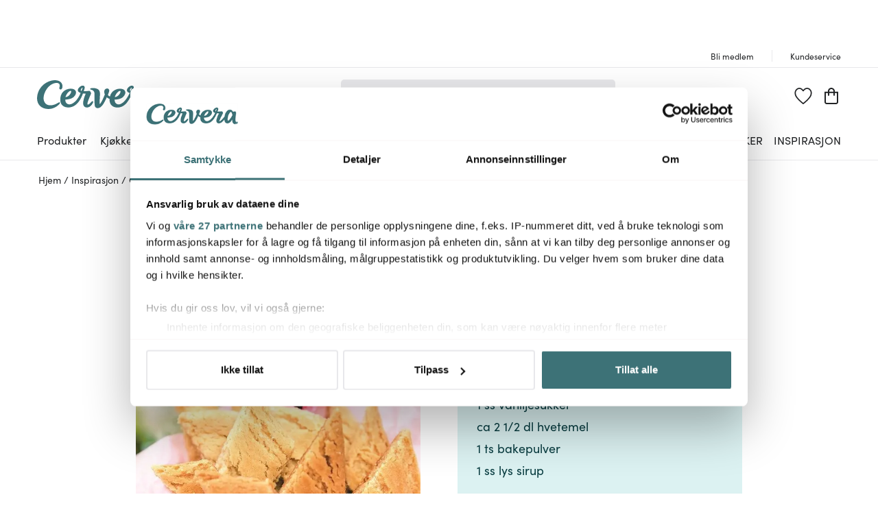

--- FILE ---
content_type: text/html; charset=utf-8
request_url: https://www.cervera.no/inspirasjon/oppskrift/karamellsnipper-35stk
body_size: 62666
content:
<!DOCTYPE html><html lang="no"><head><meta charSet="utf-8" data-next-head=""/><meta name="viewport" content="width=device-width" data-next-head=""/><link rel="preconnect" href="https://wDB083B57.api.esales.apptus.cloud" data-next-head=""/><link rel="preconnect" href="https://jjv48zaf.api.sanity.io" data-next-head=""/><link rel="preconnect" href="https://consent.cookiebot.com" data-next-head=""/><link rel="preconnect" href="https://www.googletagmanager.com" data-next-head=""/><link rel="preconnect" href="https://www.google-analytics.com" data-next-head=""/><link rel="preconnect" href="https://fonts.gstatic.com" data-next-head=""/><link rel="dns-prefetch" href="https://consentcdn.cookiebot.com" data-next-head=""/><link rel="dns-prefetch" href="https://analytics.tiktok.com" data-next-head=""/><link rel="dns-prefetch" href="https://static.redeal.se" data-next-head=""/><link rel="dns-prefetch" href="https://static.hotjar.com" data-next-head=""/><link rel="dns-prefetch" href="https://connect.facebook.net" data-next-head=""/><link rel="dns-prefetch" href="https://www.gstatic.com" data-next-head=""/><link rel="preload" href="/fonts/Sofia-Pro.woff2" as="font" crossorigin="anonymous" type="font/woff2" data-next-head=""/><link rel="preload" href="/fonts/Sofia-Pro-Bold.woff2" as="font" crossorigin="anonymous" type="font/woff2" data-next-head=""/><link rel="preload" href="/fonts/Austin-Semibold-Web.woff2" as="font" crossorigin="anonymous" type="font/woff2" data-next-head=""/><link rel="preload" href="/fonts/Austin-Bold-Web.woff2" as="font" crossorigin="anonymous" type="font/woff2" data-next-head=""/><link rel="apple-touch-icon" sizes="180x180" href="/favicon/apple-touch-icon.png" data-next-head=""/><link rel="icon" type="image/png" sizes="32x32" href="/favicon/favicon-32x32.png" data-next-head=""/><link rel="icon" type="image/png" sizes="16x16" href="/favicon/favicon-16x16.png" data-next-head=""/><link rel="alternate" href="https://www.cervera.se/inspiration/recept/kolasnittar-35st" hreflang="sv-SE" data-next-head=""/><link rel="alternate" href="https://www.cervera.fi/inspiraatio/reseptit/kolakeksit" hreflang="fi-FI" data-next-head=""/><link rel="alternate" href="https://www.cervera.no/inspirasjon/oppskrift/karamellsnipper-35stk" hreflang="nb-NO" data-next-head=""/><link rel="alternate" href="https://www.cervera.se/inspiration/recept/kolasnittar-35st" hreflang="x-default" data-next-head=""/><link rel="shortcut icon" href="/favicon/favicon.ico" data-next-head=""/><meta name="msapplication-TileColor" content="#000000" data-next-head=""/><meta name="msapplication-config" content="/favicon/browserconfig.xml" data-next-head=""/><meta name="theme-color" content="#000" data-next-head=""/><link rel="canonical" href="https://www.cervera.no/inspirasjon/oppskrift/karamellsnipper-35stk" data-next-head=""/><title data-next-head="">Karamellsnipper 35 stk - Cervera</title><meta property="og:title" content="Karamellsnipper 35 stk" data-next-head=""/><meta property="og:image" content="https://cdn.sanity.io/images/jjv48zaf/production/99f300c1060f52616e603adf0b68b08807ed09bc-599x800.jpg?w=1200" data-next-head=""/><meta property="og:image:width" content="1200" data-next-head=""/><meta name="robots" content="index,follow" data-next-head=""/><meta property="og:url" content="https://www.cervera.no/inspirasjon/oppskrift/karamellsnipper-35stk" data-next-head=""/><meta property="og:type" content="food" data-next-head=""/><meta property="og:site_name" content="Cervera" data-next-head=""/><meta property="og:locale" content="no" data-next-head=""/><link rel="preload" href="/_next/static/css/b1f70cba3b160130.css" as="style"/><link rel="preload" href="/_next/static/css/66337e28f1490a30.css" as="style"/><link rel="preload" href="/_next/static/css/0559350f828b923f.css" as="style"/><link rel="preload" href="/_next/static/css/c90796afd5da40a4.css" as="style"/><link rel="preload" href="/_next/static/css/2760da7c44d7ab6d.css" as="style"/><link rel="preload" href="/_next/static/css/9a5a0dda2dca6235.css" as="style"/><link rel="preload" href="/_next/static/css/3c51b27dbcacc5e1.css" as="style"/><link rel="preload" href="/_next/static/css/08d388ed3a41d0f7.css" as="style"/><link rel="preload" href="/_next/static/css/224eca974bb092b0.css" as="style"/><link rel="preload" href="/_next/static/css/bb30a362e3eba4c8.css" as="style"/><link rel="preload" href="/_next/static/css/2253f61f795b818c.css" as="style"/><script id="CookiebotConfiguration" type="application/json" data-cookieconsent="ignore" data-next-head="">{
              "Frameworks": {
                "IABTCF2": {
                  "AllowedVendors": [10,13,16,28,42,45,52,58,69,76,81,104,109,132,142,157,159,172,241,253,280,285,358,511,755,965,1126],
                  "AllowedGoogleACVendors": [89]
      }
    }
  }</script><script id="google-analytics-consent" data-cookieconsent="ignore" type="text/javascript" data-next-head="">window.dataLayer = window.dataLayer || [];
        function gtag() {
          dataLayer.push(arguments)
        }
        function getCookie(name) {
          let matches = document.cookie.match(new RegExp(
            "(?:^|; )" + name.replace(/([.$?*|{}()[]\/+^])/g, '\$1') + "=([^;]*)"
          ));
          return matches ? decodeURIComponent(matches[1]) : undefined;
        }
      var cookieConsentData = getCookie('CookieConsent');
      if(!cookieConsentData){
        gtag("consent", "default", {
          ad_storage: "denied",
          ad_user_data: "denied",
          ad_personalization: "denied",
          analytics_storage: "denied",
          wait_for_update: 10000,
        });
      }else{
        let marketingCookies = cookieConsentData.search('marketing:true') !== -1;
        let performanceCookies = cookieConsentData.search('preferences:true') !== -1
        gtag("consent", "default", {
          ad_storage: marketingCookies ? "granted" :"denied",
          ad_user_data: marketingCookies ? "granted" :"denied",
          ad_personalization: marketingCookies ? "granted" :"denied",
          analytics_storage: performanceCookies ? "granted" :"denied",
          wait_for_update:10000,
        });
      }
       </script><script id="google-analytics" data-cookieconsent="ignore" data-next-head="">(function(w,d,s,l,i){w[l]=w[l]||[];w[l].push({'gtm.start':
        new Date().getTime(),event:'gtm.js'});var f=d.getElementsByTagName(s)[0],
        j=d.createElement(s),dl=l!='dataLayer'?'&l='+l:'';j.async=true;j.src=
        'https://www.googletagmanager.com/gtm.js?id='+i+dl;f.parentNode.insertBefore(j,f);
        })(window,document,'script','dataLayer', 'GTM-PN3XJTH');</script><script id="gamifiera-head" data-next-head="">
  window.gmf = function() {
    (window._gmf = window._gmf || []).push(Object.values(arguments));
  };
  gmf('init', {
    merchantId: 8700,
    locale: 'nb_NO',
    customerToken: null,
  });
</script><style type="text/css">.fresnel-container{margin:0;padding:0;}
@media not all and (min-width:0px) and (max-width:959.98px){.fresnel-at-sm{display:none!important;}}
@media not all and (min-width:960px){.fresnel-at-md{display:none!important;}}
@media not all and (max-width:959.98px){.fresnel-lessThan-md{display:none!important;}}
@media not all and (min-width:960px){.fresnel-greaterThan-sm{display:none!important;}}
@media not all and (min-width:0px){.fresnel-greaterThanOrEqual-sm{display:none!important;}}
@media not all and (min-width:960px){.fresnel-greaterThanOrEqual-md{display:none!important;}}
@media not all and (min-width:0px) and (max-width:959.98px){.fresnel-between-sm-md{display:none!important;}}</style><link rel="stylesheet" href="/_next/static/css/b1f70cba3b160130.css" data-n-g=""/><link rel="stylesheet" href="/_next/static/css/66337e28f1490a30.css" data-n-p=""/><link rel="stylesheet" href="/_next/static/css/0559350f828b923f.css" data-n-p=""/><link rel="stylesheet" href="/_next/static/css/c90796afd5da40a4.css"/><link rel="stylesheet" href="/_next/static/css/2760da7c44d7ab6d.css"/><link rel="stylesheet" href="/_next/static/css/9a5a0dda2dca6235.css"/><link rel="stylesheet" href="/_next/static/css/3c51b27dbcacc5e1.css"/><link rel="stylesheet" href="/_next/static/css/08d388ed3a41d0f7.css"/><link rel="stylesheet" href="/_next/static/css/224eca974bb092b0.css"/><link rel="stylesheet" href="/_next/static/css/bb30a362e3eba4c8.css"/><link rel="stylesheet" href="/_next/static/css/2253f61f795b818c.css"/><noscript data-n-css=""></noscript><script defer="" noModule="" src="/_next/static/chunks/polyfills-42372ed130431b0a.js"></script><script id="Cookiebot" src="https://consent.cookiebot.com/uc.js" data-cbid="bbb3707b-8ee1-4e69-984b-fb8fc01749b1" data-culture="NB" data-blockingmode="auto" type="text/javascript" data-framework="TCFv2.2" defer="" data-nscript="beforeInteractive"></script><script defer="" src="/_next/static/chunks/8790.fc29045b52cf1ffe.js"></script><script defer="" src="/_next/static/chunks/2017.db70321d985d8668.js"></script><script defer="" src="/_next/static/chunks/2834.21f78365081386e3.js"></script><script defer="" src="/_next/static/chunks/2730.1ce72f6764c43d14.js"></script><script defer="" src="/_next/static/chunks/4593-26234c26d0de2147.js"></script><script defer="" src="/_next/static/chunks/2293-dd3e335d7e02bcb9.js"></script><script defer="" src="/_next/static/chunks/1116-e123ad4af11bdb07.js"></script><script defer="" src="/_next/static/chunks/2649.ec06d0eb32141278.js"></script><script defer="" src="/_next/static/chunks/6611.66d868934883d4c7.js"></script><script defer="" src="/_next/static/chunks/8093.1f8f3c8f6e1b948d.js"></script><script defer="" src="/_next/static/chunks/7031.0a0a584a004f07a8.js"></script><script defer="" src="/_next/static/chunks/5368.f328f9c408826fa4.js"></script><script src="/_next/static/chunks/webpack-4b1bc85cfb8b06b1.js" defer=""></script><script src="/_next/static/chunks/framework-3c237d1fff8232da.js" defer=""></script><script src="/_next/static/chunks/main-9176d4701666aa78.js" defer=""></script><script src="/_next/static/chunks/pages/_app-8aa35a33c02061eb.js" defer=""></script><script src="/_next/static/chunks/300ef6fe-b2605966ff74e554.js" defer=""></script><script src="/_next/static/chunks/698-fb1002bb296dad70.js" defer=""></script><script src="/_next/static/chunks/207-98b9fb1781f18320.js" defer=""></script><script src="/_next/static/chunks/4357-c135eec66f7fb654.js" defer=""></script><script src="/_next/static/chunks/3964-745a9c3c074b5f7c.js" defer=""></script><script src="/_next/static/chunks/4044-2ee72564e10d2d52.js" defer=""></script><script src="/_next/static/chunks/1975-559cc3c31a326643.js" defer=""></script><script src="/_next/static/chunks/2752-16841d57a39664b9.js" defer=""></script><script src="/_next/static/chunks/3894-382f0db50aa4d16a.js" defer=""></script><script src="/_next/static/chunks/3787-6554d3a296c1c69e.js" defer=""></script><script src="/_next/static/chunks/9051-e054b90bfff8e306.js" defer=""></script><script src="/_next/static/chunks/pages/%5B...slug%5D-dd19680cbc378931.js" defer=""></script><script src="/_next/static/N-Em4RgJ5_KgN2PmmWXm6/_buildManifest.js" defer=""></script><script src="/_next/static/N-Em4RgJ5_KgN2PmmWXm6/_ssgManifest.js" defer=""></script><style id="__jsx-68233434">.wrapper.jsx-68233434{background-color:transparent}@media screen and (min-width:960px){.wrapper.jsx-68233434{background-color:transparent}}</style><style id="__jsx-2663891932">.title.jsx-2663891932,.description.jsx-2663891932,.readMoreButton.jsx-2663891932{color:#222426;fill:#222426}@media screen and (min-width:960px){.title.jsx-2663891932,.description.jsx-2663891932,.readMoreButton.jsx-2663891932{color:#222426;fill:#222426}}</style></head><body><noscript><iframe src="https://www.googletagmanager.com/ns.html?id=GTM-PN3XJTH" height="0" width="0" style="display:none;visibility:hidden" aria-label="Google Tag Manager"></iframe></noscript><link rel="preload" as="image" href="https://cdn.sanity.io/images/jjv48zaf/production/99f300c1060f52616e603adf0b68b08807ed09bc-599x800.jpg"/><div id="__next"><a href="#main" class="styles_skipToContent__zzdmj">Hopp videre til hovedinnholdet</a><div class="FixedHeader_fixedHeader__l_6Ui"><div style="height:56px;color:grey;margin:4px"></div><div class="desktopOnly"><div class="TopPart_root__XyTqe"><div class="TopPart_wrapper__MP3ar container"><div tabindex="-1" class="TopPart_section__XdiqF" style="min-width:400px"><section class="UspList_oneLine__diqFi UspList_root__k9jIW"></section></div><div class="TopPart_section__XdiqF TopPart_rightSideToolBar__KjlyN"><a class="TopLink_root__Rek1V" href="https://www.cervera.no/kundeklubb"><span>Bli medlem</span></a><a class="TopLink_root__Rek1V" href="https://www.cervera.no/kontakt-oss"><span>Kundeservice </span></a></div></div></div></div></div><header class="Header_headerRoot__YeM8J Header_headerMobile__M33YK"><div class="Header_border__81VS_ Header_background__IB0yl"><div><div id="headerMiddlePart" class="MiddlePart_root__HNDQ5 container"><div class="ToolsMenu_renderOnMobile__q3HAw"><div class="ToolsMenu_loginBadgeWrapper__uPYmB"></div><a class="WishlistBadge_root__jbW8w" href="https://www.cervera.no/onskeliste"><span class="Badge_root__EUEOW Badge_badge__EQt8a"><svg xmlns="http://www.w3.org/2000/svg" viewBox="0 0 270 258" class="Badge_svg__z6DK5 WishlistBadge_wishlistHeart__n8PJ0"><path d="M134.49 258c-2.24 0-4.47-.74-6.34-2.22-24-19.02-45.87-38.62-65.02-58.25-43.32-44.4-53.65-66.96-58.04-83.18-3.2-11.82-9.85-36.43.39-62.92C7.05 47.37 21.9 11.47 58.86 2.22A70 70 0 0 1 75.82.14c20.21 0 41.59 12.06 58.71 32.74C149.03 15.71 170.58 0 194.26 0c5.71 0 11.39.7 16.88 2.07 36.95 9.25 51.81 45.15 53.38 49.21 10.24 26.49 3.59 51.09.39 62.92-4.39 16.22-14.72 38.79-58.03 83.19-17.57 18.01-39.18 37.11-66.06 58.4-1.86 1.48-4.1 2.22-6.33 2.22ZM75.82 18.7c-4.22 0-8.42.51-12.48 1.53C35.42 27.22 23.94 55 22.72 58.15c-8.04 20.8-2.87 39.92.22 51.34 6.71 24.79 30.76 51.86 53.4 75.06 17.24 17.67 36.78 35.33 58.15 52.58 23.88-19.15 43.28-36.44 59.17-52.73 40.34-41.35 49.63-61.15 53.4-75.06 3.09-11.42 8.26-30.54.22-51.34-1.22-3.14-12.7-30.93-40.62-37.92-4.02-1.01-8.2-1.52-12.4-1.52-16.99 0-37.16 13.28-51.38 33.83a10.22 10.22 0 0 1-8.39 4.41c-3.35 0-6.48-1.65-8.39-4.42C108.94 27.54 88.88 18.7 75.83 18.7Z"></path></svg></span></a></div><div class="MiddlePart_logoWrapper__j5asr"><div class="CerveraLogo_root__X9Gwo"><a aria-label="Home page" href="https://www.cervera.no/"><span><svg xmlns="http://www.w3.org/2000/svg" viewBox="0 0 850.4 197" class="CerveraLogo_logo__KDc0t"><g fill="#5a5c66"><path d="M158.6 62.6c6.2 2.4 11.4-2 13.5-6.4 4.3-8.6 3.6-21.3.7-28.7-5.2-13.3-17.1-23.8-37.3-26.6-35.9-5-70.7 12.7-89.6 28.2C23.9 47.2 0 80.2 0 124.1c0 43 29.8 72.6 78.1 72.9 44.2.2 71.7-29.5 75.7-34.2 1.7-2 5.7-7 3.3-10-2.4-2.9-5.9-1.8-11.7 1.7-25.6 15.7-48.8 20.5-69.8 15-19.5-5.1-40.8-30.6-25.6-76 17.9-53.4 59.4-75.3 84.1-74.9 5.2.1 11.8.5 17.1 5.3 6 5.5 6.4 15.5 3.7 22.4-2.2 5.3-4 13.3 3.7 16.3"></path><path d="M371.7 150.9c-15.3 16.5-20.8 16.9-23.2 15.5-2.7-1.5-1-12.4 3.2-24.8 3.8-11.2 14.3-36.1 17-41.8 2.3-4.9 4-8.9 3.2-12.2-1.4-5.6-5.3-15.3-13.8-14.7-9.1.7-25.6 3-36.6 2.3 1.2-3.3 4.4-12.2 6-18.7 4.1-17.2-7.8-22.3-20.4-18-11.1 3.2-26 17.2-26.1 29.9 0 7.5 4.4 14.1 19.4 18.7-9.6 22.2-28.1 58.4-58.6 73.3-2.5 1.2-26.7 13.7-41.8-6.6-3.2-4.4-6.2-14.6-5.4-21.5 27.6 0 48.3-8.4 59.1-18.9 25.8-25.2 17.6-55.1-21.2-55.5-22.2-.2-67.8 12.5-72.5 66.9-5.6 64.4 55.8 70 89.4 54.1 29.9-14.2 51.9-46 66.9-88.2 3.8.5 11.6 1.1 16.9 1.2.7 0 1.6 1 1.2 1.9-4.5 11.4-12.4 28.2-16.3 53.2-2.6 16.5 1.2 33.1 15.5 37.8 23.4 7.7 42-12.2 49.2-26 1.8-3.4 5.8-12 2.4-14.6-4.3-3.3-10.4 3.4-13.5 6.7M217.8 79.7c4.4-3.5 12.4-9 16.5-5.8 3.6 2.8-2.6 15.5-4.5 18.7-8.2 14.4-23.1 22.7-34 23 1.4-8 10.6-26.8 22-35.9m95.4-25.2c-2.1 7.1-4.4 12.9-7 18.8-10.2-2.1-2.4-13.8 2.7-19.6 3.2-3.6 5.9-4.5 4.3.8M850.3 178.9c-.6-2.1-2.5-2.3-4.1-2.3-5 0-10.5.8-14.6-2-4.3-3-5.4-8.8-5.9-13.6-.8-9.9.6-22.9 2.4-37.3 1-7.7 5.4-29.6 5-33.5-1-10.2-11.1-19.2-22.2-14.9-2.3.9-4.3 2.1-6.3 3.4C793 54 770.7 52.8 755.5 63.1c-21.9 15-29.5 49.2-30.3 58-.2 2.2-3.2 5.4-5.2 7.9-6.2 7.6-34.7 41.6-41.4 37.1-2.5-1.7 1.4-11.4 6.7-23.8 4.8-11.2 17.5-36.5 20.6-42.2 2.7-4.9 4.8-8.9 4.3-12.2-.9-5.6-4-15.3-12.6-14.7-9.2.7-27.2 2.9-37.6 2.1 1.2-3.3 4.4-12 6-18.5 4.1-17.2-8.4-22.3-21-18-11 3.2-25.9 17.2-25.9 29.9 0 7.5 4.7 14.6 19.4 18.7-11 22.6-30.5 58.8-58.6 73.3-2.5 1.3-25 13.7-40.1-6.6-3.2-4.4-6.2-14.6-5.4-21.5 27.6 0 48.3-8.4 59.1-18.9 25.8-25.2 17.6-55.1-21.2-55.5-20.2-.2-59.7 10.3-70.2 53.1-2.5-.8-4.9-1.9-7.1-3.4-3.1-2.2-5.6-5.2-6.9-8.7 3.1-6.5 9.6-21.3 9.1-29.1-.6-9.3-7.7-14.6-16.9-13.1-19.7 3.2-20.4 24.6-13.2 40.2-1.2 3.1-15.9 39.3-25.3 54.1-5.3 8.4-8.3 11.8-10 10.6-2.2-1.5-1-11.5-.6-20.1.2-5.6 1.6-30.5 2-43.2.4-12.6-.3-29.3-14.7-37.3-14.1-7.8-29.7-8.7-44.4-6.8-4.4.6-8.7 2.7-8.5 5.3.2 1.7 2 3.6 8.3 5.5 8.2 2.5 19.3 6.8 21.6 22.5 2 13.7-1.3 70.8 2.3 87.2 1.9 8.8 7.9 15.7 18.4 16 8.3.2 17.9-2 28.6-13.4 6.1-6.5 11.9-14.5 15.4-20.6 8-13.8 14.1-26.3 20.3-40.2 2.8 2.5 5.8 4.6 8.9 6.3 2.7 1.5 6.5 3.6 10.2 4.5-3.9 62.1 54.7 67.4 87.9 51.7 29.9-14.2 50.1-49.9 67-88.5 3.9.7 11.9 1.6 16.7 1.5.7 0 1.5 1 1 1.9-6 12.4-14.5 28.4-20.9 53.5-4.2 16.5-1.4 32.8 12.3 37.8 10 3.7 26.7.3 44.1-17.1 2.3-2.3 11.1-11.1 15.8-18.2 0 11.5 4.8 23.4 9.2 28.1 9 9.9 22.1 10.5 32.8 5.5 15.9-7.4 26.4-26.7 29.6-31.9.8-1.3 1.3-.4 1.4.6 0 2.9 0 5.1.2 8 1.5 20.5 10 30.2 23 33.4 11.7 2.8 29.1-3 30.8-13-.1-.8-.1-1.4-.2-2M557.8 79.7c3.1-2.6 12.4-9 16.5-5.8 3.6 2.8-2.6 15.5-4.5 18.7-8.2 14.4-23.1 22.7-34 23 1.4-8.7 9.6-25.6 22-35.9m93.7-25.2c-2 7.1-4.4 12.7-7 18.6-10.5-2.1-2.4-13.6 2.7-19.4 3.2-3.6 5.5-3.4 4.3.8m144.2 60.1c-7.5 13.5-14 22.9-20.7 31.7-4.2 5.5-12.7 16.6-17.9 15.1-6.4-1.9-3.9-21.6-1.7-32.1 2.8-13.6 9.7-34.9 22.3-47.8 7.4-7.6 11.8-1.3 14.9 6.4 2.2 5.5 4.2 12.5 5 18.3.2 1.7-.1 5.2-1.9 8.4"></path></g></svg></span></a></div></div><div class="MiddlePart_renderOnDesktop__mFrB0 MiddlePart_searchWrapper__ROx9w"><div class="SearchBlock_root__n_jYG"><form class="SearchInput_root__rF7r6" role="search" action=""><div class="SearchInput_inputWrapper__uKqpq"><input aria-label="" placeholder="" type="search" spellCheck="false" class="SearchInput_input__5kqUI" tabindex="0" value=""/><div class="SearchInput_clearBtnWrapper__cEn0w SearchInput_hide__a_ceQ"><svg xmlns="http://www.w3.org/2000/svg" width="20" height="20"><path fill="transparent" stroke="#000" stroke-linecap="round" stroke-linejoin="round" stroke-width="2" d="m1.042 1.042 17.909 17.909m0-17.909L1.042 18.951"></path></svg></div><div class="SearchInput_searchIconWrapper__MUTvG" aria-label="Søk" role="button" tabindex="-1"><svg xmlns="http://www.w3.org/2000/svg" width="24" height="24"><g fill="transparent" stroke="#222426" stroke-width="2.008"><path stroke-linecap="round" stroke-linejoin="round" d="m15.696 15.696 7.3 7.3"></path><path stroke-miterlimit="1.004" d="M1.004 9.611a8.607 8.607 0 1 1 17.214 0 8.607 8.607 0 0 1-17.214 0Z"></path></g></svg></div></div></form></div></div><div class="MiddlePart_toolsMenu__m_go_"><div class="ToolsMenu_renderOnMobile__q3HAw"><button aria-label="Handlekurv" type="button" class="Badge_root__EUEOW Badge_badge__EQt8a"><svg xmlns="http://www.w3.org/2000/svg" width="20" height="24" class="Badge_svg__z6DK5"><path d="M19.995 5.823H15.05v-.702C15.05 2.293 12.789 0 10 0S4.95 2.293 4.95 5.121v.702H.996L0 5.828v14.957C0 22.559 1.417 23.998 3.166 24h13.669C18.584 23.998 20 22.559 20 20.785V6.832ZM6.931 5.121a3.12 3.12 0 0 1 1.52-2.74 3.03 3.03 0 0 1 3.099 0 3.12 3.12 0 0 1 1.52 2.74v.702H6.931Zm11.092 15.664a1.196 1.196 0 0 1-1.185 1.203H3.166a1.195 1.195 0 0 1-1.186-1.203V7.831h2.969v3.012a1 1 0 0 0 .991 1.004c.547 0 .99-.45.99-1.004V7.831h6.139v3.012a.997.997 0 0 0 .99.974 1 1 0 0 0 .99-.974V7.831h2.969Z"></path></svg></button><div style="visibility:hidden" class="CerveraDrawer_drawer__HjPic MiniBasket_miniBasketDrawer__GI4xg"><div class="CerveraDrawer_overlay__jePrS MiniBasket_miniBasketOverlay__DUgTF" aria-label="Close menu" role="button" tabindex="-1"></div><div style="transform:translateX(0px)" class="CerveraDrawer_contentWrapper__hpGPG MiniBasket_miniBasket__1ayW3"><div class="MiniBasket_title__Sh034"><svg xmlns="http://www.w3.org/2000/svg" width="20" height="24"><path d="M19.995 5.823H15.05v-.702C15.05 2.293 12.789 0 10 0S4.95 2.293 4.95 5.121v.702H.996L0 5.828v14.957C0 22.559 1.417 23.998 3.166 24h13.669C18.584 23.998 20 22.559 20 20.785V6.832ZM6.931 5.121a3.12 3.12 0 0 1 1.52-2.74 3.03 3.03 0 0 1 3.099 0 3.12 3.12 0 0 1 1.52 2.74v.702H6.931Zm11.092 15.664a1.196 1.196 0 0 1-1.185 1.203H3.166a1.195 1.195 0 0 1-1.186-1.203V7.831h2.969v3.012a1 1 0 0 0 .991 1.004c.547 0 .99-.45.99-1.004V7.831h6.139v3.012a.997.997 0 0 0 .99.974 1 1 0 0 0 .99-.974V7.831h2.969Z"></path></svg><p>Handlekurv<span>(<!-- -->0 produkter<!-- -->)</span></p></div><div class="MiniBasket_miniBasketContentWrapper__VfPYg MiniBasket_emptyMiniBasketContentWrapper__Gggq0"><div class="MiniBasket_emptyMiniBasketWrapper__g79kY"><svg xmlns="http://www.w3.org/2000/svg" width="20" height="24"><path d="M19.995 5.823H15.05v-.702C15.05 2.293 12.789 0 10 0S4.95 2.293 4.95 5.121v.702H.996L0 5.828v14.957C0 22.559 1.417 23.998 3.166 24h13.669C18.584 23.998 20 22.559 20 20.785V6.832ZM6.931 5.121a3.12 3.12 0 0 1 1.52-2.74 3.03 3.03 0 0 1 3.099 0 3.12 3.12 0 0 1 1.52 2.74v.702H6.931Zm11.092 15.664a1.196 1.196 0 0 1-1.185 1.203H3.166a1.195 1.195 0 0 1-1.186-1.203V7.831h2.969v3.012a1 1 0 0 0 .991 1.004c.547 0 .99-.45.99-1.004V7.831h6.139v3.012a.997.997 0 0 0 .99.974 1 1 0 0 0 .99-.974V7.831h2.969Z"></path></svg><p>Din handlekurv er tom</p></div></div></div></div><span class="MobileMenuBadge_paper__DUFQa Badge_badge__EQt8a"><svg xmlns="http://www.w3.org/2000/svg" width="22.917" height="20" class="glyph" data-icon="mobile-menu"><path fill="transparent" stroke="#000" stroke-linecap="round" stroke-linejoin="round" stroke-width="2" d="M1.042 1.042H21.91M1.042 9.996H21.91M1.042 18.951H21.91"></path></svg></span></div><div class="ToolsMenu_renderOnDesktop__6UG9O"><span class="ToolsMenu_loginBadgeWrapper__uPYmB"></span><a class="WishlistBadge_root__jbW8w" href="https://www.cervera.no/onskeliste"><span class="Badge_root__EUEOW Badge_badge__EQt8a"><svg xmlns="http://www.w3.org/2000/svg" viewBox="0 0 270 258" class="Badge_svg__z6DK5 WishlistBadge_wishlistHeart__n8PJ0"><path d="M134.49 258c-2.24 0-4.47-.74-6.34-2.22-24-19.02-45.87-38.62-65.02-58.25-43.32-44.4-53.65-66.96-58.04-83.18-3.2-11.82-9.85-36.43.39-62.92C7.05 47.37 21.9 11.47 58.86 2.22A70 70 0 0 1 75.82.14c20.21 0 41.59 12.06 58.71 32.74C149.03 15.71 170.58 0 194.26 0c5.71 0 11.39.7 16.88 2.07 36.95 9.25 51.81 45.15 53.38 49.21 10.24 26.49 3.59 51.09.39 62.92-4.39 16.22-14.72 38.79-58.03 83.19-17.57 18.01-39.18 37.11-66.06 58.4-1.86 1.48-4.1 2.22-6.33 2.22ZM75.82 18.7c-4.22 0-8.42.51-12.48 1.53C35.42 27.22 23.94 55 22.72 58.15c-8.04 20.8-2.87 39.92.22 51.34 6.71 24.79 30.76 51.86 53.4 75.06 17.24 17.67 36.78 35.33 58.15 52.58 23.88-19.15 43.28-36.44 59.17-52.73 40.34-41.35 49.63-61.15 53.4-75.06 3.09-11.42 8.26-30.54.22-51.34-1.22-3.14-12.7-30.93-40.62-37.92-4.02-1.01-8.2-1.52-12.4-1.52-16.99 0-37.16 13.28-51.38 33.83a10.22 10.22 0 0 1-8.39 4.41c-3.35 0-6.48-1.65-8.39-4.42C108.94 27.54 88.88 18.7 75.83 18.7Z"></path></svg></span></a><button aria-label="Handlekurv" type="button" class="Badge_root__EUEOW Badge_badge__EQt8a"><svg xmlns="http://www.w3.org/2000/svg" width="20" height="24" class="Badge_svg__z6DK5"><path d="M19.995 5.823H15.05v-.702C15.05 2.293 12.789 0 10 0S4.95 2.293 4.95 5.121v.702H.996L0 5.828v14.957C0 22.559 1.417 23.998 3.166 24h13.669C18.584 23.998 20 22.559 20 20.785V6.832ZM6.931 5.121a3.12 3.12 0 0 1 1.52-2.74 3.03 3.03 0 0 1 3.099 0 3.12 3.12 0 0 1 1.52 2.74v.702H6.931Zm11.092 15.664a1.196 1.196 0 0 1-1.185 1.203H3.166a1.195 1.195 0 0 1-1.186-1.203V7.831h2.969v3.012a1 1 0 0 0 .991 1.004c.547 0 .99-.45.99-1.004V7.831h6.139v3.012a.997.997 0 0 0 .99.974 1 1 0 0 0 .99-.974V7.831h2.969Z"></path></svg></button><div style="visibility:hidden" class="CerveraDrawer_drawer__HjPic MiniBasket_miniBasketDrawer__GI4xg"><div class="CerveraDrawer_overlay__jePrS MiniBasket_miniBasketOverlay__DUgTF" aria-label="Close menu" role="button" tabindex="-1"></div><div style="transform:translateX(0px)" class="CerveraDrawer_contentWrapper__hpGPG MiniBasket_miniBasket__1ayW3"><div class="MiniBasket_title__Sh034"><svg xmlns="http://www.w3.org/2000/svg" width="20" height="24"><path d="M19.995 5.823H15.05v-.702C15.05 2.293 12.789 0 10 0S4.95 2.293 4.95 5.121v.702H.996L0 5.828v14.957C0 22.559 1.417 23.998 3.166 24h13.669C18.584 23.998 20 22.559 20 20.785V6.832ZM6.931 5.121a3.12 3.12 0 0 1 1.52-2.74 3.03 3.03 0 0 1 3.099 0 3.12 3.12 0 0 1 1.52 2.74v.702H6.931Zm11.092 15.664a1.196 1.196 0 0 1-1.185 1.203H3.166a1.195 1.195 0 0 1-1.186-1.203V7.831h2.969v3.012a1 1 0 0 0 .991 1.004c.547 0 .99-.45.99-1.004V7.831h6.139v3.012a.997.997 0 0 0 .99.974 1 1 0 0 0 .99-.974V7.831h2.969Z"></path></svg><p>Handlekurv<span>(<!-- -->0 produkter<!-- -->)</span></p></div><div class="MiniBasket_miniBasketContentWrapper__VfPYg MiniBasket_emptyMiniBasketContentWrapper__Gggq0"><div class="MiniBasket_emptyMiniBasketWrapper__g79kY"><svg xmlns="http://www.w3.org/2000/svg" width="20" height="24"><path d="M19.995 5.823H15.05v-.702C15.05 2.293 12.789 0 10 0S4.95 2.293 4.95 5.121v.702H.996L0 5.828v14.957C0 22.559 1.417 23.998 3.166 24h13.669C18.584 23.998 20 22.559 20 20.785V6.832ZM6.931 5.121a3.12 3.12 0 0 1 1.52-2.74 3.03 3.03 0 0 1 3.099 0 3.12 3.12 0 0 1 1.52 2.74v.702H6.931Zm11.092 15.664a1.196 1.196 0 0 1-1.185 1.203H3.166a1.195 1.195 0 0 1-1.186-1.203V7.831h2.969v3.012a1 1 0 0 0 .991 1.004c.547 0 .99-.45.99-1.004V7.831h6.139v3.012a.997.997 0 0 0 .99.974 1 1 0 0 0 .99-.974V7.831h2.969Z"></path></svg><p>Din handlekurv er tom</p></div></div></div></div></div></div></div></div></div><div class="Header_background__IB0yl Header_toolbarWrapper__TyJL3 Header_withoutUps___3CED"><div class="Navigation_root__mTaH2 container"><div class="Navigation_items__PbNVe"><div class="NavItem_root__ckpMj"><div><a tabindex="-1" href="https://www.cervera.no/produkter"><span tabindex="0" class="NavItem_headerLink__FNr0M NavItem_positionLeft__A1H1u">Produkter</span></a></div></div><div class="NavItem_root__ckpMj"><div><div><span class="NavItem_headerLink__FNr0M NavItem_positionLeft__A1H1u" aria-controls="Kjøkkenapparater-expandable-menu" tabindex="0">Kjøkkenapparater</span></div></div></div><div class="NavItem_root__ckpMj"><div><div><span class="NavItem_headerLink__FNr0M NavItem_positionLeft__A1H1u" aria-controls="Matlaging-expandable-menu" tabindex="0">Matlaging</span></div></div></div><div class="NavItem_root__ckpMj"><div><div><span class="NavItem_headerLink__FNr0M NavItem_positionLeft__A1H1u" aria-controls="Servering-expandable-menu" tabindex="0">Servering</span></div></div></div><div class="NavItem_root__ckpMj"><div><div><span class="NavItem_headerLink__FNr0M NavItem_positionLeft__A1H1u" aria-controls="Innredning-expandable-menu" tabindex="0">Innredning</span></div></div></div></div><div class="Navigation_items__PbNVe"><div class="NavItem_root__ckpMj"><div><a tabindex="-1" href="https://www.cervera.no/salg"><span tabindex="0" class="NavItem_headerLink__FNr0M NavItem_uppercase__ct0NA">SALG</span></a></div></div><div class="NavItem_root__ckpMj"><div><a tabindex="-1" href="https://www.cervera.no/gaver"><span tabindex="0" class="NavItem_headerLink__FNr0M NavItem_uppercase__ct0NA">Gaver</span></a></div></div><div class="NavItem_root__ckpMj"><div><a tabindex="-1" href="https://www.cervera.no/kampanjer"><span tabindex="0" class="NavItem_headerLink__FNr0M NavItem_uppercase__ct0NA">Kampanjer</span></a></div></div><div class="NavItem_root__ckpMj"><div><a tabindex="-1" href="https://www.cervera.no/varemerker"><span tabindex="0" class="NavItem_headerLink__FNr0M NavItem_uppercase__ct0NA">Varemerker</span></a></div></div><div class="NavItem_root__ckpMj"><div><a tabindex="-1" href="https://www.cervera.no/inspirasjon"><span tabindex="0" class="NavItem_headerLink__FNr0M NavItem_uppercase__ct0NA">Inspirasjon</span></a></div></div></div></div><div class="Navigation_position__cia9e" id="expandable-menu"></div><div class="mobileOnly"><div class="MobileToolbar_searchBarWrapper__cve2i"><div class="SearchBlock_root__n_jYG"><form class="SearchInput_root__rF7r6" role="search" action=""><div class="SearchInput_inputWrapper__uKqpq"><input aria-label="" placeholder="" type="search" spellCheck="false" class="SearchInput_input__5kqUI" tabindex="0" value=""/><div class="SearchInput_clearBtnWrapper__cEn0w SearchInput_hide__a_ceQ"><svg xmlns="http://www.w3.org/2000/svg" width="20" height="20"><path fill="transparent" stroke="#000" stroke-linecap="round" stroke-linejoin="round" stroke-width="2" d="m1.042 1.042 17.909 17.909m0-17.909L1.042 18.951"></path></svg></div><div class="SearchInput_searchIconWrapper__MUTvG" aria-label="Søk" role="button" tabindex="-1"><svg xmlns="http://www.w3.org/2000/svg" width="24" height="24"><g fill="transparent" stroke="#222426" stroke-width="2.008"><path stroke-linecap="round" stroke-linejoin="round" d="m15.696 15.696 7.3 7.3"></path><path stroke-miterlimit="1.004" d="M1.004 9.611a8.607 8.607 0 1 1 17.214 0 8.607 8.607 0 0 1-17.214 0Z"></path></g></svg></div></div></form></div></div><div class="MobileToolbar_root__pyj6r MobileToolbar_hide__7BNTH"><div class="MobileToolbar_wrapper__lxlHq"></div></div></div></div></header><div class="container" id="triggerbee-placeholder-under-menu" style="max-width:1320px"></div><div class="container BreadcrumbsView_wrapper__P4uSp"><div class="BreadcrumbsView_breadcrumbsWrapper__JgEGR"><ol itemScope="" itemType="http://schema.org/BreadcrumbList" class="BreadcrumbsView_articleBreadcrumbsWrapper__ujtSo BreadcrumbsView_breadcrumbsListWrapper__Xpxf1"><li itemProp="itemListElement" itemScope="" itemType="http://schema.org/ListItem"><a tabindex="0" itemProp="item" class="Breadcrumb_breadcrumb__osHek BreadcrumbsView_breadcrumbsGeneral__eIQAa Breadcrumb_first__It9YS" href="https://www.cervera.no/"><span itemProp="name">Hjem</span><meta itemProp="position" content="1"/></a></li><li itemProp="itemListElement" itemScope="" itemType="http://schema.org/ListItem"><a tabindex="0" itemProp="item" class="Breadcrumb_breadcrumb__osHek BreadcrumbsView_breadcrumbsGeneral__eIQAa" href="https://www.cervera.no/inspirasjon"><span class="Breadcrumb_slash__g7okN">/</span><span itemProp="name">Inspirasjon</span><meta itemProp="position" content="2"/></a></li><li itemProp="itemListElement" itemScope="" itemType="http://schema.org/ListItem"><a tabindex="0" itemProp="item" class="Breadcrumb_breadcrumb__osHek BreadcrumbsView_breadcrumbsGeneral__eIQAa" href="https://www.cervera.no/inspirasjon/oppskrift"><span class="Breadcrumb_slash__g7okN">/</span><span itemProp="name">Oppskrifter</span><meta itemProp="position" content="3"/></a></li><li itemProp="itemListElement" itemScope="" itemType="http://schema.org/ListItem"><a tabindex="0" itemProp="item" class="Breadcrumb_breadcrumb__osHek BreadcrumbsView_breadcrumbsGeneral__eIQAa Breadcrumb_last__XWJ3Y" href="https://www.cervera.no/inspirasjon/oppskrift/karamellsnipper-35stk"><span class="Breadcrumb_slash__g7okN">/</span><span itemProp="name">Karamellsnipper 35 stk</span><meta itemProp="position" content="4"/></a></li></ol></div></div><main id="main"><div class="RecipeMicrodata_root__EYZPd" itemScope="" itemType="https://schema.org/Recipe"><meta itemProp="name" content="Karamellsnipper 35 stk"/><div itemProp="description"></div><img itemProp="image" src="https://cdn.sanity.io/images/jjv48zaf/production/99f300c1060f52616e603adf0b68b08807ed09bc-599x800.jpg" alt="Karamellsnipper 35 stk"/><span itemProp="recipeIngredient">100 g smør, romtemperert​​​​‌﻿‍﻿​‍​‍‌‍﻿﻿‌﻿​‍‌‍‍‌‌‍‌﻿‌‍‍‌‌‍﻿‍​‍​‍​﻿‍‍​‍​‍‌﻿​﻿‌‍​‌‌‍﻿‍‌‍‍‌‌﻿‌​‌﻿‍‌​‍﻿‍‌‍‍‌‌‍﻿﻿​‍​‍​‍﻿​​‍​‍‌‍‍​‌﻿​‍‌‍‌‌‌‍‌‍​‍​‍​﻿‍‍​‍​‍‌‍‍​‌﻿‌​‌﻿‌​‌﻿​​‌﻿​﻿​﻿‍‍​‍﻿﻿​‍﻿﻿‌‍​﻿‌‍﻿‌‌﻿​﻿​‍﻿‍‌‍​﻿‌‍‌‌‌﻿​‍‌﻿‌‍‌‍‌‌‌﻿​‍‌‍​‌​‍﻿‍‌﻿​﻿‌‍‌‌​‍﻿﻿‌﻿​​‌﻿​‍‌‍﻿﻿‌‍‌​‌﻿‌‌‌‍​﻿‌﻿‌​‌‍‍‌‌‍﻿﻿‌‍﻿‍​‍﻿﻿‌‍‍‌‌‍﻿‍‌﻿‌​‌‍‌‌‌‍﻿‍‌﻿‌​​‍﻿﻿‌‍‌‌‌‍‌​‌‍‍‌‌﻿‌​​‍﻿﻿‌‍﻿‌‌‍﻿﻿‌‍‌​‌‍‌‌​﻿﻿‌‌﻿​​‌﻿​‍‌‍‌‌‌﻿​﻿‌‍‌‌‌‍﻿‍‌﻿‌​‌‍​‌‌﻿‌​‌‍‍‌‌‍﻿﻿‌‍﻿‍​﻿‍﻿‌‍‍‌‌‍‌​​﻿﻿‌‌‍‍‌​﻿​‌​﻿‍​‌‍﻿‍​‍﻿‍‌‍​‍​﻿​‍​﻿​‌​﻿‍‌​﻿‌​​﻿‌﻿​﻿‌‍‌‍​‍​‍﻿‌​﻿‍​​﻿‌‍​﻿‌‌​﻿​‌​‍﻿‌​﻿‌​​﻿‌﻿​﻿‌‍​﻿‍​​‍﻿‌​﻿‍​​﻿‍‌​﻿​‍‌‍‌‌​‍﻿‌‌‍​‌‌‍​‌‌‍​‍‌‍​‌​﻿​‍​﻿‍​‌‍​‍​﻿‌﻿​﻿​‍​﻿‌‍‌‍‌‍​﻿​‌​‍﻿‍‌‍﻿‍‌‍﻿﻿​﻿‍﻿‌﻿‌​‌﻿‍‌‌﻿​​‌‍‌‌​﻿﻿‌‌﻿​​‌‍​‌‌‍‌﻿‌‍‌‌​﻿‍﻿‌﻿​​‌‍​‌‌﻿‌​‌‍‍​​﻿﻿‌‌‍​‍‌‍﻿​‌‍﻿﻿‌‍​﻿‌‍‍﻿‌﻿​﻿​‍‌‌​﻿‌‌‌​​‍‌‌﻿﻿‌‍‍﻿‌‍‌‌‌﻿‍‌​‍‌‌​﻿​﻿‌​‌​​‍‌‌​﻿​﻿‌​‌​​‍‌‌​﻿​‍​﻿​‍‌‍​‍​﻿​​​﻿​​‌‍​‍‌‍‌‍​﻿​‌‌‍‌‍​﻿‌​​‍﻿‌​﻿‌‌​﻿‌​‌‍‌‍​﻿​​​‍﻿‌​﻿‌​​﻿‍​‌‍‌‍​﻿​​​‍﻿‌​﻿‍‌‌‍​‍‌‍​‌‌‍‌​​‍﻿‌​﻿‍​​﻿​‍​﻿​﻿‌‍​﻿​﻿‍​​﻿​​‌‍​‌‌‍‌​​﻿‌‌​﻿​‌​﻿​‍​﻿‌‍​‍‌‌​﻿​‍​﻿​‍​‍‌‌​﻿‌‌‌​‌​​‍﻿‍‌‍​﻿‌‍﻿﻿‌‍﻿​‌﻿‌‌‌‍﻿‌‌‍﻿‍‌﻿​﻿​‍‌‌​﻿‌‌‌​​‍‌‌﻿﻿‌‍‍﻿‌‍‌‌‌﻿‍‌​‍‌‌​﻿​﻿‌​‌​​‍‌‌​﻿​﻿‌​‌​​‍‌‌​﻿​‍​﻿​‍​﻿‌‌​﻿​‍​﻿​​​﻿​‌​﻿​‌​﻿​‌​﻿​​​﻿‌​‌‍​‌​﻿‍​​﻿‌﻿​﻿​﻿​‍‌‌​﻿​‍​﻿​‍​‍‌‌​﻿‌‌‌​‌​​‍﻿‍‌‍‍‌‌﻿‌​‌‍‌‌‌‍﻿‌‌﻿​﻿​‍‌‌​﻿‌‌‌​​‍​﻿​​​‍‌‌​﻿‌‌‌​‌​​﻿﻿﻿‌‍​‍‌‍​‌‌﻿​﻿‌‍‌‌‌‌‌‌‌﻿​‍‌‍﻿​​﻿﻿‌‌‍‍​‌﻿‌​‌﻿‌​‌﻿​​‌﻿​﻿​‍‌‌​﻿​﻿‌​​‌​‍‌‌​﻿​‍‌​‌‍​‍‌‌​﻿​‍‌​‌‍‌‍​﻿‌‍﻿‌‌﻿​﻿​‍﻿‍‌‍​﻿‌‍‌‌‌﻿​‍‌﻿‌‍‌‍‌‌‌﻿​‍‌‍​‌​‍﻿‍‌﻿​﻿‌‍‌‌​‍‌‍‌‍‍‌‌‍‌​​﻿﻿‌‌‍‍‌​﻿​‌​﻿‍​‌‍﻿‍​‍﻿‍‌‍​‍​﻿​‍​﻿​‌​﻿‍‌​﻿‌​​﻿‌﻿​﻿‌‍‌‍​‍​‍﻿‌​﻿‍​​﻿‌‍​﻿‌‌​﻿​‌​‍﻿‌​﻿‌​​﻿‌﻿​﻿‌‍​﻿‍​​‍﻿‌​﻿‍​​﻿‍‌​﻿​‍‌‍‌‌​‍﻿‌‌‍​‌‌‍​‌‌‍​‍‌‍​‌​﻿​‍​﻿‍​‌‍​‍​﻿‌﻿​﻿​‍​﻿‌‍‌‍‌‍​﻿​‌​‍﻿‍‌‍﻿‍‌‍﻿﻿​‍‌‍‌﻿‌​‌﻿‍‌‌﻿​​‌‍‌‌​﻿﻿‌‌﻿​​‌‍​‌‌‍‌﻿‌‍‌‌​‍‌‍‌﻿​​‌‍​‌‌﻿‌​‌‍‍​​﻿﻿‌‌‍​‍‌‍﻿​‌‍﻿﻿‌‍​﻿‌‍‍﻿‌﻿​﻿​‍‌‌​﻿‌‌‌​​‍‌‌﻿﻿‌‍‍﻿‌‍‌‌‌﻿‍‌​‍‌‌​﻿​﻿‌​‌​​‍‌‌​﻿​﻿‌​‌​​‍‌‌​﻿​‍​﻿​‍‌‍​‍​﻿​​​﻿​​‌‍​‍‌‍‌‍​﻿​‌‌‍‌‍​﻿‌​​‍﻿‌​﻿‌‌​﻿‌​‌‍‌‍​﻿​​​‍﻿‌​﻿‌​​﻿‍​‌‍‌‍​﻿​​​‍﻿‌​﻿‍‌‌‍​‍‌‍​‌‌‍‌​​‍﻿‌​﻿‍​​﻿​‍​﻿​﻿‌‍​﻿​﻿‍​​﻿​​‌‍​‌‌‍‌​​﻿‌‌​﻿​‌​﻿​‍​﻿‌‍​‍‌‌​﻿​‍​﻿​‍​‍‌‌​﻿‌‌‌​‌​​‍﻿‍‌‍​﻿‌‍﻿﻿‌‍﻿​‌﻿‌‌‌‍﻿‌‌‍﻿‍‌﻿​﻿​‍‌‌​﻿‌‌‌​​‍‌‌﻿﻿‌‍‍﻿‌‍‌‌‌﻿‍‌​‍‌‌​﻿​﻿‌​‌​​‍‌‌​﻿​﻿‌​‌​​‍‌‌​﻿​‍​﻿​‍​﻿‌‌​﻿​‍​﻿​​​﻿​‌​﻿​‌​﻿​‌​﻿​​​﻿‌​‌‍​‌​﻿‍​​﻿‌﻿​﻿​﻿​‍‌‌​﻿​‍​﻿​‍​‍‌‌​﻿‌‌‌​‌​​‍﻿‍‌‍‍‌‌﻿‌​‌‍‌‌‌‍﻿‌‌﻿​﻿​‍‌‌​﻿‌‌‌​​‍​﻿​​​‍‌‌​﻿‌‌‌​‌​​‍‌‍‌﻿‌﻿‌‍﻿﻿‌﻿​‍‌‍‍﻿‌﻿​﻿‌﻿​​‌‍​‌‌‍​﻿‌‍‌‌​﻿﻿‌‌﻿​​‌﻿​‍‌‍﻿﻿‌‍‌​‌﻿‌‌‌‍​﻿‌﻿‌​‌‍‍‌‌‍﻿﻿‌‍﻿‍​‍‌‍‌﻿​​‌‍‌‌‌﻿​‍‌﻿​﻿‌﻿​​‌‍‌‌‌‍​﻿‌﻿‌​‌‍‍‌‌﻿‌‍‌‍‌‌​﻿﻿‌‌﻿​​‌﻿‌‌‌‍​‍‌‍﻿​‌‍‍‌‌﻿​﻿‌‍‍​‌‍‌‌‌‍‌​​‍​‍‌﻿﻿‌</span><span itemProp="recipeIngredient"> 1 dl strøsukker​​​​‌﻿‍﻿​‍​‍‌‍﻿﻿‌﻿​‍‌‍‍‌‌‍‌﻿‌‍‍‌‌‍﻿‍​‍​‍​﻿‍‍​‍​‍‌﻿​﻿‌‍​‌‌‍﻿‍‌‍‍‌‌﻿‌​‌﻿‍‌​‍﻿‍‌‍‍‌‌‍﻿﻿​‍​‍​‍﻿​​‍​‍‌‍‍​‌﻿​‍‌‍‌‌‌‍‌‍​‍​‍​﻿‍‍​‍​‍‌‍‍​‌﻿‌​‌﻿‌​‌﻿​​‌﻿​﻿​﻿‍‍​‍﻿﻿​‍﻿﻿‌‍​﻿‌‍﻿‌‌﻿​﻿​‍﻿‍‌‍​﻿‌‍‌‌‌﻿​‍‌﻿‌‍‌‍‌‌‌﻿​‍‌‍​‌​‍﻿‍‌﻿​﻿‌‍‌‌​‍﻿﻿‌﻿​​‌﻿​‍‌‍﻿﻿‌‍‌​‌﻿‌‌‌‍​﻿‌﻿‌​‌‍‍‌‌‍﻿﻿‌‍﻿‍​‍﻿﻿‌‍‍‌‌‍﻿‍‌﻿‌​‌‍‌‌‌‍﻿‍‌﻿‌​​‍﻿﻿‌‍‌‌‌‍‌​‌‍‍‌‌﻿‌​​‍﻿﻿‌‍﻿‌‌‍﻿﻿‌‍‌​‌‍‌‌​﻿﻿‌‌﻿​​‌﻿​‍‌‍‌‌‌﻿​﻿‌‍‌‌‌‍﻿‍‌﻿‌​‌‍​‌‌﻿‌​‌‍‍‌‌‍﻿﻿‌‍﻿‍​﻿‍﻿‌‍‍‌‌‍‌​​﻿﻿‌‌‍‍‌​﻿​‌​﻿‍​‌‍﻿‍​‍﻿‍‌‍​‍​﻿​‍​﻿​‌​﻿‍‌​﻿‌​​﻿‌﻿​﻿‌‍‌‍​‍​‍﻿‌​﻿‍​​﻿‌‍​﻿‌‌​﻿​‌​‍﻿‌​﻿‌​​﻿‌﻿​﻿‌‍​﻿‍​​‍﻿‌​﻿‍​​﻿‍‌​﻿​‍‌‍‌‌​‍﻿‌‌‍​‌‌‍​‌‌‍​‍‌‍​‌​﻿​‍​﻿‍​‌‍​‍​﻿‌﻿​﻿​‍​﻿‌‍‌‍‌‍​﻿​‌​‍﻿‍‌‍﻿‍‌‍﻿﻿​﻿‍﻿‌﻿‌​‌﻿‍‌‌﻿​​‌‍‌‌​﻿﻿‌‌﻿​​‌‍​‌‌‍‌﻿‌‍‌‌​﻿‍﻿‌﻿​​‌‍​‌‌﻿‌​‌‍‍​​﻿﻿‌‌‍​‍‌‍﻿​‌‍﻿﻿‌‍​﻿‌‍‍﻿‌﻿​﻿​‍‌‌​﻿‌‌‌​​‍‌‌﻿﻿‌‍‍﻿‌‍‌‌‌﻿‍‌​‍‌‌​﻿​﻿‌​‌​​‍‌‌​﻿​﻿‌​‌​​‍‌‌​﻿​‍​﻿​‍‌‍​‍​﻿​​​﻿​​‌‍​‍‌‍‌‍​﻿​‌‌‍‌‍​﻿‌​​‍﻿‌​﻿‌‌​﻿‌​‌‍‌‍​﻿​​​‍﻿‌​﻿‌​​﻿‍​‌‍‌‍​﻿​​​‍﻿‌​﻿‍‌‌‍​‍‌‍​‌‌‍‌​​‍﻿‌​﻿‍​​﻿​‍​﻿​﻿‌‍​﻿​﻿‍​​﻿​​‌‍​‌‌‍‌​​﻿‌‌​﻿​‌​﻿​‍​﻿‌‍​‍‌‌​﻿​‍​﻿​‍​‍‌‌​﻿‌‌‌​‌​​‍﻿‍‌‍​﻿‌‍﻿﻿‌‍﻿​‌﻿‌‌‌‍﻿‌‌‍﻿‍‌﻿​﻿​‍‌‌​﻿‌‌‌​​‍‌‌﻿﻿‌‍‍﻿‌‍‌‌‌﻿‍‌​‍‌‌​﻿​﻿‌​‌​​‍‌‌​﻿​﻿‌​‌​​‍‌‌​﻿​‍​﻿​‍​﻿‌‌​﻿​‍​﻿​​​﻿​‌​﻿​‌​﻿​‌​﻿​​​﻿‌​‌‍​‌​﻿‍​​﻿‌﻿​﻿​﻿​‍‌‌​﻿​‍​﻿​‍​‍‌‌​﻿‌‌‌​‌​​‍﻿‍‌‍‍‌‌﻿‌​‌‍‌‌‌‍﻿‌‌﻿​﻿​‍‌‌​﻿‌‌‌​​‍​﻿​‌​‍‌‌​﻿‌‌‌​‌​​﻿﻿﻿‌‍​‍‌‍​‌‌﻿​﻿‌‍‌‌‌‌‌‌‌﻿​‍‌‍﻿​​﻿﻿‌‌‍‍​‌﻿‌​‌﻿‌​‌﻿​​‌﻿​﻿​‍‌‌​﻿​﻿‌​​‌​‍‌‌​﻿​‍‌​‌‍​‍‌‌​﻿​‍‌​‌‍‌‍​﻿‌‍﻿‌‌﻿​﻿​‍﻿‍‌‍​﻿‌‍‌‌‌﻿​‍‌﻿‌‍‌‍‌‌‌﻿​‍‌‍​‌​‍﻿‍‌﻿​﻿‌‍‌‌​‍‌‍‌‍‍‌‌‍‌​​﻿﻿‌‌‍‍‌​﻿​‌​﻿‍​‌‍﻿‍​‍﻿‍‌‍​‍​﻿​‍​﻿​‌​﻿‍‌​﻿‌​​﻿‌﻿​﻿‌‍‌‍​‍​‍﻿‌​﻿‍​​﻿‌‍​﻿‌‌​﻿​‌​‍﻿‌​﻿‌​​﻿‌﻿​﻿‌‍​﻿‍​​‍﻿‌​﻿‍​​﻿‍‌​﻿​‍‌‍‌‌​‍﻿‌‌‍​‌‌‍​‌‌‍​‍‌‍​‌​﻿​‍​﻿‍​‌‍​‍​﻿‌﻿​﻿​‍​﻿‌‍‌‍‌‍​﻿​‌​‍﻿‍‌‍﻿‍‌‍﻿﻿​‍‌‍‌﻿‌​‌﻿‍‌‌﻿​​‌‍‌‌​﻿﻿‌‌﻿​​‌‍​‌‌‍‌﻿‌‍‌‌​‍‌‍‌﻿​​‌‍​‌‌﻿‌​‌‍‍​​﻿﻿‌‌‍​‍‌‍﻿​‌‍﻿﻿‌‍​﻿‌‍‍﻿‌﻿​﻿​‍‌‌​﻿‌‌‌​​‍‌‌﻿﻿‌‍‍﻿‌‍‌‌‌﻿‍‌​‍‌‌​﻿​﻿‌​‌​​‍‌‌​﻿​﻿‌​‌​​‍‌‌​﻿​‍​﻿​‍‌‍​‍​﻿​​​﻿​​‌‍​‍‌‍‌‍​﻿​‌‌‍‌‍​﻿‌​​‍﻿‌​﻿‌‌​﻿‌​‌‍‌‍​﻿​​​‍﻿‌​﻿‌​​﻿‍​‌‍‌‍​﻿​​​‍﻿‌​﻿‍‌‌‍​‍‌‍​‌‌‍‌​​‍﻿‌​﻿‍​​﻿​‍​﻿​﻿‌‍​﻿​﻿‍​​﻿​​‌‍​‌‌‍‌​​﻿‌‌​﻿​‌​﻿​‍​﻿‌‍​‍‌‌​﻿​‍​﻿​‍​‍‌‌​﻿‌‌‌​‌​​‍﻿‍‌‍​﻿‌‍﻿﻿‌‍﻿​‌﻿‌‌‌‍﻿‌‌‍﻿‍‌﻿​﻿​‍‌‌​﻿‌‌‌​​‍‌‌﻿﻿‌‍‍﻿‌‍‌‌‌﻿‍‌​‍‌‌​﻿​﻿‌​‌​​‍‌‌​﻿​﻿‌​‌​​‍‌‌​﻿​‍​﻿​‍​﻿‌‌​﻿​‍​﻿​​​﻿​‌​﻿​‌​﻿​‌​﻿​​​﻿‌​‌‍​‌​﻿‍​​﻿‌﻿​﻿​﻿​‍‌‌​﻿​‍​﻿​‍​‍‌‌​﻿‌‌‌​‌​​‍﻿‍‌‍‍‌‌﻿‌​‌‍‌‌‌‍﻿‌‌﻿​﻿​‍‌‌​﻿‌‌‌​​‍​﻿​‌​‍‌‌​﻿‌‌‌​‌​​‍‌‍‌﻿‌﻿‌‍﻿﻿‌﻿​‍‌‍‍﻿‌﻿​﻿‌﻿​​‌‍​‌‌‍​﻿‌‍‌‌​﻿﻿‌‌﻿​​‌﻿​‍‌‍﻿﻿‌‍‌​‌﻿‌‌‌‍​﻿‌﻿‌​‌‍‍‌‌‍﻿﻿‌‍﻿‍​‍‌‍‌﻿​​‌‍‌‌‌﻿​‍‌﻿​﻿‌﻿​​‌‍‌‌‌‍​﻿‌﻿‌​‌‍‍‌‌﻿‌‍‌‍‌‌​﻿﻿‌‌﻿​​‌﻿‌‌‌‍​‍‌‍﻿​‌‍‍‌‌﻿​﻿‌‍‍​‌‍‌‌‌‍‌​​‍​‍‌﻿﻿‌</span><span itemProp="recipeIngredient"> 1 ss vaniljesukker​​​​‌﻿‍﻿​‍​‍‌‍﻿﻿‌﻿​‍‌‍‍‌‌‍‌﻿‌‍‍‌‌‍﻿‍​‍​‍​﻿‍‍​‍​‍‌﻿​﻿‌‍​‌‌‍﻿‍‌‍‍‌‌﻿‌​‌﻿‍‌​‍﻿‍‌‍‍‌‌‍﻿﻿​‍​‍​‍﻿​​‍​‍‌‍‍​‌﻿​‍‌‍‌‌‌‍‌‍​‍​‍​﻿‍‍​‍​‍‌‍‍​‌﻿‌​‌﻿‌​‌﻿​​‌﻿​﻿​﻿‍‍​‍﻿﻿​‍﻿﻿‌‍​﻿‌‍﻿‌‌﻿​﻿​‍﻿‍‌‍​﻿‌‍‌‌‌﻿​‍‌﻿‌‍‌‍‌‌‌﻿​‍‌‍​‌​‍﻿‍‌﻿​﻿‌‍‌‌​‍﻿﻿‌﻿​​‌﻿​‍‌‍﻿﻿‌‍‌​‌﻿‌‌‌‍​﻿‌﻿‌​‌‍‍‌‌‍﻿﻿‌‍﻿‍​‍﻿﻿‌‍‍‌‌‍﻿‍‌﻿‌​‌‍‌‌‌‍﻿‍‌﻿‌​​‍﻿﻿‌‍‌‌‌‍‌​‌‍‍‌‌﻿‌​​‍﻿﻿‌‍﻿‌‌‍﻿﻿‌‍‌​‌‍‌‌​﻿﻿‌‌﻿​​‌﻿​‍‌‍‌‌‌﻿​﻿‌‍‌‌‌‍﻿‍‌﻿‌​‌‍​‌‌﻿‌​‌‍‍‌‌‍﻿﻿‌‍﻿‍​﻿‍﻿‌‍‍‌‌‍‌​​﻿﻿‌‌‍‍‌​﻿​‌​﻿‍​‌‍﻿‍​‍﻿‍‌‍​‍​﻿​‍​﻿​‌​﻿‍‌​﻿‌​​﻿‌﻿​﻿‌‍‌‍​‍​‍﻿‌​﻿‍​​﻿‌‍​﻿‌‌​﻿​‌​‍﻿‌​﻿‌​​﻿‌﻿​﻿‌‍​﻿‍​​‍﻿‌​﻿‍​​﻿‍‌​﻿​‍‌‍‌‌​‍﻿‌‌‍​‌‌‍​‌‌‍​‍‌‍​‌​﻿​‍​﻿‍​‌‍​‍​﻿‌﻿​﻿​‍​﻿‌‍‌‍‌‍​﻿​‌​‍﻿‍‌‍﻿‍‌‍﻿﻿​﻿‍﻿‌﻿‌​‌﻿‍‌‌﻿​​‌‍‌‌​﻿﻿‌‌﻿​​‌‍​‌‌‍‌﻿‌‍‌‌​﻿‍﻿‌﻿​​‌‍​‌‌﻿‌​‌‍‍​​﻿﻿‌‌‍​‍‌‍﻿​‌‍﻿﻿‌‍​﻿‌‍‍﻿‌﻿​﻿​‍‌‌​﻿‌‌‌​​‍‌‌﻿﻿‌‍‍﻿‌‍‌‌‌﻿‍‌​‍‌‌​﻿​﻿‌​‌​​‍‌‌​﻿​﻿‌​‌​​‍‌‌​﻿​‍​﻿​‍‌‍​‍​﻿​​​﻿​​‌‍​‍‌‍‌‍​﻿​‌‌‍‌‍​﻿‌​​‍﻿‌​﻿‌‌​﻿‌​‌‍‌‍​﻿​​​‍﻿‌​﻿‌​​﻿‍​‌‍‌‍​﻿​​​‍﻿‌​﻿‍‌‌‍​‍‌‍​‌‌‍‌​​‍﻿‌​﻿‍​​﻿​‍​﻿​﻿‌‍​﻿​﻿‍​​﻿​​‌‍​‌‌‍‌​​﻿‌‌​﻿​‌​﻿​‍​﻿‌‍​‍‌‌​﻿​‍​﻿​‍​‍‌‌​﻿‌‌‌​‌​​‍﻿‍‌‍​﻿‌‍﻿﻿‌‍﻿​‌﻿‌‌‌‍﻿‌‌‍﻿‍‌﻿​﻿​‍‌‌​﻿‌‌‌​​‍‌‌﻿﻿‌‍‍﻿‌‍‌‌‌﻿‍‌​‍‌‌​﻿​﻿‌​‌​​‍‌‌​﻿​﻿‌​‌​​‍‌‌​﻿​‍​﻿​‍​﻿‌‌​﻿​‍​﻿​​​﻿​‌​﻿​‌​﻿​‌​﻿​​​﻿‌​‌‍​‌​﻿‍​​﻿‌﻿​﻿​﻿​‍‌‌​﻿​‍​﻿​‍​‍‌‌​﻿‌‌‌​‌​​‍﻿‍‌‍‍‌‌﻿‌​‌‍‌‌‌‍﻿‌‌﻿​﻿​‍‌‌​﻿‌‌‌​​‍​﻿​‍​‍‌‌​﻿‌‌‌​‌​​﻿﻿﻿‌‍​‍‌‍​‌‌﻿​﻿‌‍‌‌‌‌‌‌‌﻿​‍‌‍﻿​​﻿﻿‌‌‍‍​‌﻿‌​‌﻿‌​‌﻿​​‌﻿​﻿​‍‌‌​﻿​﻿‌​​‌​‍‌‌​﻿​‍‌​‌‍​‍‌‌​﻿​‍‌​‌‍‌‍​﻿‌‍﻿‌‌﻿​﻿​‍﻿‍‌‍​﻿‌‍‌‌‌﻿​‍‌﻿‌‍‌‍‌‌‌﻿​‍‌‍​‌​‍﻿‍‌﻿​﻿‌‍‌‌​‍‌‍‌‍‍‌‌‍‌​​﻿﻿‌‌‍‍‌​﻿​‌​﻿‍​‌‍﻿‍​‍﻿‍‌‍​‍​﻿​‍​﻿​‌​﻿‍‌​﻿‌​​﻿‌﻿​﻿‌‍‌‍​‍​‍﻿‌​﻿‍​​﻿‌‍​﻿‌‌​﻿​‌​‍﻿‌​﻿‌​​﻿‌﻿​﻿‌‍​﻿‍​​‍﻿‌​﻿‍​​﻿‍‌​﻿​‍‌‍‌‌​‍﻿‌‌‍​‌‌‍​‌‌‍​‍‌‍​‌​﻿​‍​﻿‍​‌‍​‍​﻿‌﻿​﻿​‍​﻿‌‍‌‍‌‍​﻿​‌​‍﻿‍‌‍﻿‍‌‍﻿﻿​‍‌‍‌﻿‌​‌﻿‍‌‌﻿​​‌‍‌‌​﻿﻿‌‌﻿​​‌‍​‌‌‍‌﻿‌‍‌‌​‍‌‍‌﻿​​‌‍​‌‌﻿‌​‌‍‍​​﻿﻿‌‌‍​‍‌‍﻿​‌‍﻿﻿‌‍​﻿‌‍‍﻿‌﻿​﻿​‍‌‌​﻿‌‌‌​​‍‌‌﻿﻿‌‍‍﻿‌‍‌‌‌﻿‍‌​‍‌‌​﻿​﻿‌​‌​​‍‌‌​﻿​﻿‌​‌​​‍‌‌​﻿​‍​﻿​‍‌‍​‍​﻿​​​﻿​​‌‍​‍‌‍‌‍​﻿​‌‌‍‌‍​﻿‌​​‍﻿‌​﻿‌‌​﻿‌​‌‍‌‍​﻿​​​‍﻿‌​﻿‌​​﻿‍​‌‍‌‍​﻿​​​‍﻿‌​﻿‍‌‌‍​‍‌‍​‌‌‍‌​​‍﻿‌​﻿‍​​﻿​‍​﻿​﻿‌‍​﻿​﻿‍​​﻿​​‌‍​‌‌‍‌​​﻿‌‌​﻿​‌​﻿​‍​﻿‌‍​‍‌‌​﻿​‍​﻿​‍​‍‌‌​﻿‌‌‌​‌​​‍﻿‍‌‍​﻿‌‍﻿﻿‌‍﻿​‌﻿‌‌‌‍﻿‌‌‍﻿‍‌﻿​﻿​‍‌‌​﻿‌‌‌​​‍‌‌﻿﻿‌‍‍﻿‌‍‌‌‌﻿‍‌​‍‌‌​﻿​﻿‌​‌​​‍‌‌​﻿​﻿‌​‌​​‍‌‌​﻿​‍​﻿​‍​﻿‌‌​﻿​‍​﻿​​​﻿​‌​﻿​‌​﻿​‌​﻿​​​﻿‌​‌‍​‌​﻿‍​​﻿‌﻿​﻿​﻿​‍‌‌​﻿​‍​﻿​‍​‍‌‌​﻿‌‌‌​‌​​‍﻿‍‌‍‍‌‌﻿‌​‌‍‌‌‌‍﻿‌‌﻿​﻿​‍‌‌​﻿‌‌‌​​‍​﻿​‍​‍‌‌​﻿‌‌‌​‌​​‍‌‍‌﻿‌﻿‌‍﻿﻿‌﻿​‍‌‍‍﻿‌﻿​﻿‌﻿​​‌‍​‌‌‍​﻿‌‍‌‌​﻿﻿‌‌﻿​​‌﻿​‍‌‍﻿﻿‌‍‌​‌﻿‌‌‌‍​﻿‌﻿‌​‌‍‍‌‌‍﻿﻿‌‍﻿‍​‍‌‍‌﻿​​‌‍‌‌‌﻿​‍‌﻿​﻿‌﻿​​‌‍‌‌‌‍​﻿‌﻿‌​‌‍‍‌‌﻿‌‍‌‍‌‌​﻿﻿‌‌﻿​​‌﻿‌‌‌‍​‍‌‍﻿​‌‍‍‌‌﻿​﻿‌‍‍​‌‍‌‌‌‍‌​​‍​‍‌﻿﻿‌</span><span itemProp="recipeIngredient">ca 2 1/2 dl hvetemel​​​​‌﻿‍﻿​‍​‍‌‍﻿﻿‌﻿​‍‌‍‍‌‌‍‌﻿‌‍‍‌‌‍﻿‍​‍​‍​﻿‍‍​‍​‍‌﻿​﻿‌‍​‌‌‍﻿‍‌‍‍‌‌﻿‌​‌﻿‍‌​‍﻿‍‌‍‍‌‌‍﻿﻿​‍​‍​‍﻿​​‍​‍‌‍‍​‌﻿​‍‌‍‌‌‌‍‌‍​‍​‍​﻿‍‍​‍​‍‌‍‍​‌﻿‌​‌﻿‌​‌﻿​​‌﻿​﻿​﻿‍‍​‍﻿﻿​‍﻿﻿‌‍​﻿‌‍﻿‌‌﻿​﻿​‍﻿‍‌‍​﻿‌‍‌‌‌﻿​‍‌﻿‌‍‌‍‌‌‌﻿​‍‌‍​‌​‍﻿‍‌﻿​﻿‌‍‌‌​‍﻿﻿‌﻿​​‌﻿​‍‌‍﻿﻿‌‍‌​‌﻿‌‌‌‍​﻿‌﻿‌​‌‍‍‌‌‍﻿﻿‌‍﻿‍​‍﻿﻿‌‍‍‌‌‍﻿‍‌﻿‌​‌‍‌‌‌‍﻿‍‌﻿‌​​‍﻿﻿‌‍‌‌‌‍‌​‌‍‍‌‌﻿‌​​‍﻿﻿‌‍﻿‌‌‍﻿﻿‌‍‌​‌‍‌‌​﻿﻿‌‌﻿​​‌﻿​‍‌‍‌‌‌﻿​﻿‌‍‌‌‌‍﻿‍‌﻿‌​‌‍​‌‌﻿‌​‌‍‍‌‌‍﻿﻿‌‍﻿‍​﻿‍﻿‌‍‍‌‌‍‌​​﻿﻿‌‌‍‍‌​﻿​‌​﻿‍​‌‍﻿‍​‍﻿‍‌‍​‍​﻿​‍​﻿​‌​﻿‍‌​﻿‌​​﻿‌﻿​﻿‌‍‌‍​‍​‍﻿‌​﻿‍​​﻿‌‍​﻿‌‌​﻿​‌​‍﻿‌​﻿‌​​﻿‌﻿​﻿‌‍​﻿‍​​‍﻿‌​﻿‍​​﻿‍‌​﻿​‍‌‍‌‌​‍﻿‌‌‍​‌‌‍​‌‌‍​‍‌‍​‌​﻿​‍​﻿‍​‌‍​‍​﻿‌﻿​﻿​‍​﻿‌‍‌‍‌‍​﻿​‌​‍﻿‍‌‍﻿‍‌‍﻿﻿​﻿‍﻿‌﻿‌​‌﻿‍‌‌﻿​​‌‍‌‌​﻿﻿‌‌﻿​​‌‍​‌‌‍‌﻿‌‍‌‌​﻿‍﻿‌﻿​​‌‍​‌‌﻿‌​‌‍‍​​﻿﻿‌‌‍​‍‌‍﻿​‌‍﻿﻿‌‍​﻿‌‍‍﻿‌﻿​﻿​‍‌‌​﻿‌‌‌​​‍‌‌﻿﻿‌‍‍﻿‌‍‌‌‌﻿‍‌​‍‌‌​﻿​﻿‌​‌​​‍‌‌​﻿​﻿‌​‌​​‍‌‌​﻿​‍​﻿​‍‌‍​‍​﻿​​​﻿​​‌‍​‍‌‍‌‍​﻿​‌‌‍‌‍​﻿‌​​‍﻿‌​﻿‌‌​﻿‌​‌‍‌‍​﻿​​​‍﻿‌​﻿‌​​﻿‍​‌‍‌‍​﻿​​​‍﻿‌​﻿‍‌‌‍​‍‌‍​‌‌‍‌​​‍﻿‌​﻿‍​​﻿​‍​﻿​﻿‌‍​﻿​﻿‍​​﻿​​‌‍​‌‌‍‌​​﻿‌‌​﻿​‌​﻿​‍​﻿‌‍​‍‌‌​﻿​‍​﻿​‍​‍‌‌​﻿‌‌‌​‌​​‍﻿‍‌‍​﻿‌‍﻿﻿‌‍﻿​‌﻿‌‌‌‍﻿‌‌‍﻿‍‌﻿​﻿​‍‌‌​﻿‌‌‌​​‍‌‌﻿﻿‌‍‍﻿‌‍‌‌‌﻿‍‌​‍‌‌​﻿​﻿‌​‌​​‍‌‌​﻿​﻿‌​‌​​‍‌‌​﻿​‍​﻿​‍​﻿‌‌​﻿​‍​﻿​​​﻿​‌​﻿​‌​﻿​‌​﻿​​​﻿‌​‌‍​‌​﻿‍​​﻿‌﻿​﻿​﻿​‍‌‌​﻿​‍​﻿​‍​‍‌‌​﻿‌‌‌​‌​​‍﻿‍‌‍‍‌‌﻿‌​‌‍‌‌‌‍﻿‌‌﻿​﻿​‍‌‌​﻿‌‌‌​​‍​﻿​﻿​‍‌‌​﻿‌‌‌​‌​​﻿﻿﻿‌‍​‍‌‍​‌‌﻿​﻿‌‍‌‌‌‌‌‌‌﻿​‍‌‍﻿​​﻿﻿‌‌‍‍​‌﻿‌​‌﻿‌​‌﻿​​‌﻿​﻿​‍‌‌​﻿​﻿‌​​‌​‍‌‌​﻿​‍‌​‌‍​‍‌‌​﻿​‍‌​‌‍‌‍​﻿‌‍﻿‌‌﻿​﻿​‍﻿‍‌‍​﻿‌‍‌‌‌﻿​‍‌﻿‌‍‌‍‌‌‌﻿​‍‌‍​‌​‍﻿‍‌﻿​﻿‌‍‌‌​‍‌‍‌‍‍‌‌‍‌​​﻿﻿‌‌‍‍‌​﻿​‌​﻿‍​‌‍﻿‍​‍﻿‍‌‍​‍​﻿​‍​﻿​‌​﻿‍‌​﻿‌​​﻿‌﻿​﻿‌‍‌‍​‍​‍﻿‌​﻿‍​​﻿‌‍​﻿‌‌​﻿​‌​‍﻿‌​﻿‌​​﻿‌﻿​﻿‌‍​﻿‍​​‍﻿‌​﻿‍​​﻿‍‌​﻿​‍‌‍‌‌​‍﻿‌‌‍​‌‌‍​‌‌‍​‍‌‍​‌​﻿​‍​﻿‍​‌‍​‍​﻿‌﻿​﻿​‍​﻿‌‍‌‍‌‍​﻿​‌​‍﻿‍‌‍﻿‍‌‍﻿﻿​‍‌‍‌﻿‌​‌﻿‍‌‌﻿​​‌‍‌‌​﻿﻿‌‌﻿​​‌‍​‌‌‍‌﻿‌‍‌‌​‍‌‍‌﻿​​‌‍​‌‌﻿‌​‌‍‍​​﻿﻿‌‌‍​‍‌‍﻿​‌‍﻿﻿‌‍​﻿‌‍‍﻿‌﻿​﻿​‍‌‌​﻿‌‌‌​​‍‌‌﻿﻿‌‍‍﻿‌‍‌‌‌﻿‍‌​‍‌‌​﻿​﻿‌​‌​​‍‌‌​﻿​﻿‌​‌​​‍‌‌​﻿​‍​﻿​‍‌‍​‍​﻿​​​﻿​​‌‍​‍‌‍‌‍​﻿​‌‌‍‌‍​﻿‌​​‍﻿‌​﻿‌‌​﻿‌​‌‍‌‍​﻿​​​‍﻿‌​﻿‌​​﻿‍​‌‍‌‍​﻿​​​‍﻿‌​﻿‍‌‌‍​‍‌‍​‌‌‍‌​​‍﻿‌​﻿‍​​﻿​‍​﻿​﻿‌‍​﻿​﻿‍​​﻿​​‌‍​‌‌‍‌​​﻿‌‌​﻿​‌​﻿​‍​﻿‌‍​‍‌‌​﻿​‍​﻿​‍​‍‌‌​﻿‌‌‌​‌​​‍﻿‍‌‍​﻿‌‍﻿﻿‌‍﻿​‌﻿‌‌‌‍﻿‌‌‍﻿‍‌﻿​﻿​‍‌‌​﻿‌‌‌​​‍‌‌﻿﻿‌‍‍﻿‌‍‌‌‌﻿‍‌​‍‌‌​﻿​﻿‌​‌​​‍‌‌​﻿​﻿‌​‌​​‍‌‌​﻿​‍​﻿​‍​﻿‌‌​﻿​‍​﻿​​​﻿​‌​﻿​‌​﻿​‌​﻿​​​﻿‌​‌‍​‌​﻿‍​​﻿‌﻿​﻿​﻿​‍‌‌​﻿​‍​﻿​‍​‍‌‌​﻿‌‌‌​‌​​‍﻿‍‌‍‍‌‌﻿‌​‌‍‌‌‌‍﻿‌‌﻿​﻿​‍‌‌​﻿‌‌‌​​‍​﻿​﻿​‍‌‌​﻿‌‌‌​‌​​‍‌‍‌﻿‌﻿‌‍﻿﻿‌﻿​‍‌‍‍﻿‌﻿​﻿‌﻿​​‌‍​‌‌‍​﻿‌‍‌‌​﻿﻿‌‌﻿​​‌﻿​‍‌‍﻿﻿‌‍‌​‌﻿‌‌‌‍​﻿‌﻿‌​‌‍‍‌‌‍﻿﻿‌‍﻿‍​‍‌‍‌﻿​​‌‍‌‌‌﻿​‍‌﻿​﻿‌﻿​​‌‍‌‌‌‍​﻿‌﻿‌​‌‍‍‌‌﻿‌‍‌‍‌‌​﻿﻿‌‌﻿​​‌﻿‌‌‌‍​‍‌‍﻿​‌‍‍‌‌﻿​﻿‌‍‍​‌‍‌‌‌‍‌​​‍​‍‌﻿﻿‌</span><span itemProp="recipeIngredient">1 ts bakepulver​​​​‌﻿‍﻿​‍​‍‌‍﻿﻿‌﻿​‍‌‍‍‌‌‍‌﻿‌‍‍‌‌‍﻿‍​‍​‍​﻿‍‍​‍​‍‌﻿​﻿‌‍​‌‌‍﻿‍‌‍‍‌‌﻿‌​‌﻿‍‌​‍﻿‍‌‍‍‌‌‍﻿﻿​‍​‍​‍﻿​​‍​‍‌‍‍​‌﻿​‍‌‍‌‌‌‍‌‍​‍​‍​﻿‍‍​‍​‍‌‍‍​‌﻿‌​‌﻿‌​‌﻿​​‌﻿​﻿​﻿‍‍​‍﻿﻿​‍﻿﻿‌‍​﻿‌‍﻿‌‌﻿​﻿​‍﻿‍‌‍​﻿‌‍‌‌‌﻿​‍‌﻿‌‍‌‍‌‌‌﻿​‍‌‍​‌​‍﻿‍‌﻿​﻿‌‍‌‌​‍﻿﻿‌﻿​​‌﻿​‍‌‍﻿﻿‌‍‌​‌﻿‌‌‌‍​﻿‌﻿‌​‌‍‍‌‌‍﻿﻿‌‍﻿‍​‍﻿﻿‌‍‍‌‌‍﻿‍‌﻿‌​‌‍‌‌‌‍﻿‍‌﻿‌​​‍﻿﻿‌‍‌‌‌‍‌​‌‍‍‌‌﻿‌​​‍﻿﻿‌‍﻿‌‌‍﻿﻿‌‍‌​‌‍‌‌​﻿﻿‌‌﻿​​‌﻿​‍‌‍‌‌‌﻿​﻿‌‍‌‌‌‍﻿‍‌﻿‌​‌‍​‌‌﻿‌​‌‍‍‌‌‍﻿﻿‌‍﻿‍​﻿‍﻿‌‍‍‌‌‍‌​​﻿﻿‌‌‍‍‌​﻿​‌​﻿‍​‌‍﻿‍​‍﻿‍‌‍​‍​﻿​‍​﻿​‌​﻿‍‌​﻿‌​​﻿‌﻿​﻿‌‍‌‍​‍​‍﻿‌​﻿‍​​﻿‌‍​﻿‌‌​﻿​‌​‍﻿‌​﻿‌​​﻿‌﻿​﻿‌‍​﻿‍​​‍﻿‌​﻿‍​​﻿‍‌​﻿​‍‌‍‌‌​‍﻿‌‌‍​‌‌‍​‌‌‍​‍‌‍​‌​﻿​‍​﻿‍​‌‍​‍​﻿‌﻿​﻿​‍​﻿‌‍‌‍‌‍​﻿​‌​‍﻿‍‌‍﻿‍‌‍﻿﻿​﻿‍﻿‌﻿‌​‌﻿‍‌‌﻿​​‌‍‌‌​﻿﻿‌‌﻿​​‌‍​‌‌‍‌﻿‌‍‌‌​﻿‍﻿‌﻿​​‌‍​‌‌﻿‌​‌‍‍​​﻿﻿‌‌‍​‍‌‍﻿​‌‍﻿﻿‌‍​﻿‌‍‍﻿‌﻿​﻿​‍‌‌​﻿‌‌‌​​‍‌‌﻿﻿‌‍‍﻿‌‍‌‌‌﻿‍‌​‍‌‌​﻿​﻿‌​‌​​‍‌‌​﻿​﻿‌​‌​​‍‌‌​﻿​‍​﻿​‍‌‍​‍​﻿​​​﻿​​‌‍​‍‌‍‌‍​﻿​‌‌‍‌‍​﻿‌​​‍﻿‌​﻿‌‌​﻿‌​‌‍‌‍​﻿​​​‍﻿‌​﻿‌​​﻿‍​‌‍‌‍​﻿​​​‍﻿‌​﻿‍‌‌‍​‍‌‍​‌‌‍‌​​‍﻿‌​﻿‍​​﻿​‍​﻿​﻿‌‍​﻿​﻿‍​​﻿​​‌‍​‌‌‍‌​​﻿‌‌​﻿​‌​﻿​‍​﻿‌‍​‍‌‌​﻿​‍​﻿​‍​‍‌‌​﻿‌‌‌​‌​​‍﻿‍‌‍​﻿‌‍﻿﻿‌‍﻿​‌﻿‌‌‌‍﻿‌‌‍﻿‍‌﻿​﻿​‍‌‌​﻿‌‌‌​​‍‌‌﻿﻿‌‍‍﻿‌‍‌‌‌﻿‍‌​‍‌‌​﻿​﻿‌​‌​​‍‌‌​﻿​﻿‌​‌​​‍‌‌​﻿​‍​﻿​‍​﻿‌‌​﻿​‍​﻿​​​﻿​‌​﻿​‌​﻿​‌​﻿​​​﻿‌​‌‍​‌​﻿‍​​﻿‌﻿​﻿​﻿​‍‌‌​﻿​‍​﻿​‍​‍‌‌​﻿‌‌‌​‌​​‍﻿‍‌‍‍‌‌﻿‌​‌‍‌‌‌‍﻿‌‌﻿​﻿​‍‌‌​﻿‌‌‌​​‍​﻿‌​​‍‌‌​﻿‌‌‌​‌​​﻿﻿﻿‌‍​‍‌‍​‌‌﻿​﻿‌‍‌‌‌‌‌‌‌﻿​‍‌‍﻿​​﻿﻿‌‌‍‍​‌﻿‌​‌﻿‌​‌﻿​​‌﻿​﻿​‍‌‌​﻿​﻿‌​​‌​‍‌‌​﻿​‍‌​‌‍​‍‌‌​﻿​‍‌​‌‍‌‍​﻿‌‍﻿‌‌﻿​﻿​‍﻿‍‌‍​﻿‌‍‌‌‌﻿​‍‌﻿‌‍‌‍‌‌‌﻿​‍‌‍​‌​‍﻿‍‌﻿​﻿‌‍‌‌​‍‌‍‌‍‍‌‌‍‌​​﻿﻿‌‌‍‍‌​﻿​‌​﻿‍​‌‍﻿‍​‍﻿‍‌‍​‍​﻿​‍​﻿​‌​﻿‍‌​﻿‌​​﻿‌﻿​﻿‌‍‌‍​‍​‍﻿‌​﻿‍​​﻿‌‍​﻿‌‌​﻿​‌​‍﻿‌​﻿‌​​﻿‌﻿​﻿‌‍​﻿‍​​‍﻿‌​﻿‍​​﻿‍‌​﻿​‍‌‍‌‌​‍﻿‌‌‍​‌‌‍​‌‌‍​‍‌‍​‌​﻿​‍​﻿‍​‌‍​‍​﻿‌﻿​﻿​‍​﻿‌‍‌‍‌‍​﻿​‌​‍﻿‍‌‍﻿‍‌‍﻿﻿​‍‌‍‌﻿‌​‌﻿‍‌‌﻿​​‌‍‌‌​﻿﻿‌‌﻿​​‌‍​‌‌‍‌﻿‌‍‌‌​‍‌‍‌﻿​​‌‍​‌‌﻿‌​‌‍‍​​﻿﻿‌‌‍​‍‌‍﻿​‌‍﻿﻿‌‍​﻿‌‍‍﻿‌﻿​﻿​‍‌‌​﻿‌‌‌​​‍‌‌﻿﻿‌‍‍﻿‌‍‌‌‌﻿‍‌​‍‌‌​﻿​﻿‌​‌​​‍‌‌​﻿​﻿‌​‌​​‍‌‌​﻿​‍​﻿​‍‌‍​‍​﻿​​​﻿​​‌‍​‍‌‍‌‍​﻿​‌‌‍‌‍​﻿‌​​‍﻿‌​﻿‌‌​﻿‌​‌‍‌‍​﻿​​​‍﻿‌​﻿‌​​﻿‍​‌‍‌‍​﻿​​​‍﻿‌​﻿‍‌‌‍​‍‌‍​‌‌‍‌​​‍﻿‌​﻿‍​​﻿​‍​﻿​﻿‌‍​﻿​﻿‍​​﻿​​‌‍​‌‌‍‌​​﻿‌‌​﻿​‌​﻿​‍​﻿‌‍​‍‌‌​﻿​‍​﻿​‍​‍‌‌​﻿‌‌‌​‌​​‍﻿‍‌‍​﻿‌‍﻿﻿‌‍﻿​‌﻿‌‌‌‍﻿‌‌‍﻿‍‌﻿​﻿​‍‌‌​﻿‌‌‌​​‍‌‌﻿﻿‌‍‍﻿‌‍‌‌‌﻿‍‌​‍‌‌​﻿​﻿‌​‌​​‍‌‌​﻿​﻿‌​‌​​‍‌‌​﻿​‍​﻿​‍​﻿‌‌​﻿​‍​﻿​​​﻿​‌​﻿​‌​﻿​‌​﻿​​​﻿‌​‌‍​‌​﻿‍​​﻿‌﻿​﻿​﻿​‍‌‌​﻿​‍​﻿​‍​‍‌‌​﻿‌‌‌​‌​​‍﻿‍‌‍‍‌‌﻿‌​‌‍‌‌‌‍﻿‌‌﻿​﻿​‍‌‌​﻿‌‌‌​​‍​﻿‌​​‍‌‌​﻿‌‌‌​‌​​‍‌‍‌﻿‌﻿‌‍﻿﻿‌﻿​‍‌‍‍﻿‌﻿​﻿‌﻿​​‌‍​‌‌‍​﻿‌‍‌‌​﻿﻿‌‌﻿​​‌﻿​‍‌‍﻿﻿‌‍‌​‌﻿‌‌‌‍​﻿‌﻿‌​‌‍‍‌‌‍﻿﻿‌‍﻿‍​‍‌‍‌﻿​​‌‍‌‌‌﻿​‍‌﻿​﻿‌﻿​​‌‍‌‌‌‍​﻿‌﻿‌​‌‍‍‌‌﻿‌‍‌‍‌‌​﻿﻿‌‌﻿​​‌﻿‌‌‌‍​‍‌‍﻿​‌‍‍‌‌﻿​﻿‌‍‍​‌‍‌‌‌‍‌​​‍​‍‌﻿﻿‌</span><span itemProp="recipeIngredient"> 1 ss lys sirup​​​​‌﻿‍﻿​‍​‍‌‍﻿﻿‌﻿​‍‌‍‍‌‌‍‌﻿‌‍‍‌‌‍﻿‍​‍​‍​﻿‍‍​‍​‍‌﻿​﻿‌‍​‌‌‍﻿‍‌‍‍‌‌﻿‌​‌﻿‍‌​‍﻿‍‌‍‍‌‌‍﻿﻿​‍​‍​‍﻿​​‍​‍‌‍‍​‌﻿​‍‌‍‌‌‌‍‌‍​‍​‍​﻿‍‍​‍​‍‌‍‍​‌﻿‌​‌﻿‌​‌﻿​​‌﻿​﻿​﻿‍‍​‍﻿﻿​‍﻿﻿‌‍​﻿‌‍﻿‌‌﻿​﻿​‍﻿‍‌‍​﻿‌‍‌‌‌﻿​‍‌﻿‌‍‌‍‌‌‌﻿​‍‌‍​‌​‍﻿‍‌﻿​﻿‌‍‌‌​‍﻿﻿‌﻿​​‌﻿​‍‌‍﻿﻿‌‍‌​‌﻿‌‌‌‍​﻿‌﻿‌​‌‍‍‌‌‍﻿﻿‌‍﻿‍​‍﻿﻿‌‍‍‌‌‍﻿‍‌﻿‌​‌‍‌‌‌‍﻿‍‌﻿‌​​‍﻿﻿‌‍‌‌‌‍‌​‌‍‍‌‌﻿‌​​‍﻿﻿‌‍﻿‌‌‍﻿﻿‌‍‌​‌‍‌‌​﻿﻿‌‌﻿​​‌﻿​‍‌‍‌‌‌﻿​﻿‌‍‌‌‌‍﻿‍‌﻿‌​‌‍​‌‌﻿‌​‌‍‍‌‌‍﻿﻿‌‍﻿‍​﻿‍﻿‌‍‍‌‌‍‌​​﻿﻿‌‌‍‍‌​﻿​‌​﻿‍​‌‍﻿‍​‍﻿‍‌‍​‍​﻿​‍​﻿​‌​﻿‍‌​﻿‌​​﻿‌﻿​﻿‌‍‌‍​‍​‍﻿‌​﻿‍​​﻿‌‍​﻿‌‌​﻿​‌​‍﻿‌​﻿‌​​﻿‌﻿​﻿‌‍​﻿‍​​‍﻿‌​﻿‍​​﻿‍‌​﻿​‍‌‍‌‌​‍﻿‌‌‍​‌‌‍​‌‌‍​‍‌‍​‌​﻿​‍​﻿‍​‌‍​‍​﻿‌﻿​﻿​‍​﻿‌‍‌‍‌‍​﻿​‌​‍﻿‍‌‍﻿‍‌‍﻿﻿​﻿‍﻿‌﻿‌​‌﻿‍‌‌﻿​​‌‍‌‌​﻿﻿‌‌﻿​​‌‍​‌‌‍‌﻿‌‍‌‌​﻿‍﻿‌﻿​​‌‍​‌‌﻿‌​‌‍‍​​﻿﻿‌‌‍​‍‌‍﻿​‌‍﻿﻿‌‍​﻿‌‍‍﻿‌﻿​﻿​‍‌‌​﻿‌‌‌​​‍‌‌﻿﻿‌‍‍﻿‌‍‌‌‌﻿‍‌​‍‌‌​﻿​﻿‌​‌​​‍‌‌​﻿​﻿‌​‌​​‍‌‌​﻿​‍​﻿​‍‌‍​‍​﻿​​​﻿​​‌‍​‍‌‍‌‍​﻿​‌‌‍‌‍​﻿‌​​‍﻿‌​﻿‌‌​﻿‌​‌‍‌‍​﻿​​​‍﻿‌​﻿‌​​﻿‍​‌‍‌‍​﻿​​​‍﻿‌​﻿‍‌‌‍​‍‌‍​‌‌‍‌​​‍﻿‌​﻿‍​​﻿​‍​﻿​﻿‌‍​﻿​﻿‍​​﻿​​‌‍​‌‌‍‌​​﻿‌‌​﻿​‌​﻿​‍​﻿‌‍​‍‌‌​﻿​‍​﻿​‍​‍‌‌​﻿‌‌‌​‌​​‍﻿‍‌‍​﻿‌‍﻿﻿‌‍﻿​‌﻿‌‌‌‍﻿‌‌‍﻿‍‌﻿​﻿​‍‌‌​﻿‌‌‌​​‍‌‌﻿﻿‌‍‍﻿‌‍‌‌‌﻿‍‌​‍‌‌​﻿​﻿‌​‌​​‍‌‌​﻿​﻿‌​‌​​‍‌‌​﻿​‍​﻿​‍​﻿‌‌​﻿​‍​﻿​​​﻿​‌​﻿​‌​﻿​‌​﻿​​​﻿‌​‌‍​‌​﻿‍​​﻿‌﻿​﻿​﻿​‍‌‌​﻿​‍​﻿​‍​‍‌‌​﻿‌‌‌​‌​​‍﻿‍‌‍‍‌‌﻿‌​‌‍‌‌‌‍﻿‌‌﻿​﻿​‍‌‌​﻿‌‌‌​​‍​﻿‌‌​‍‌‌​﻿‌‌‌​‌​​﻿﻿﻿‌‍​‍‌‍​‌‌﻿​﻿‌‍‌‌‌‌‌‌‌﻿​‍‌‍﻿​​﻿﻿‌‌‍‍​‌﻿‌​‌﻿‌​‌﻿​​‌﻿​﻿​‍‌‌​﻿​﻿‌​​‌​‍‌‌​﻿​‍‌​‌‍​‍‌‌​﻿​‍‌​‌‍‌‍​﻿‌‍﻿‌‌﻿​﻿​‍﻿‍‌‍​﻿‌‍‌‌‌﻿​‍‌﻿‌‍‌‍‌‌‌﻿​‍‌‍​‌​‍﻿‍‌﻿​﻿‌‍‌‌​‍‌‍‌‍‍‌‌‍‌​​﻿﻿‌‌‍‍‌​﻿​‌​﻿‍​‌‍﻿‍​‍﻿‍‌‍​‍​﻿​‍​﻿​‌​﻿‍‌​﻿‌​​﻿‌﻿​﻿‌‍‌‍​‍​‍﻿‌​﻿‍​​﻿‌‍​﻿‌‌​﻿​‌​‍﻿‌​﻿‌​​﻿‌﻿​﻿‌‍​﻿‍​​‍﻿‌​﻿‍​​﻿‍‌​﻿​‍‌‍‌‌​‍﻿‌‌‍​‌‌‍​‌‌‍​‍‌‍​‌​﻿​‍​﻿‍​‌‍​‍​﻿‌﻿​﻿​‍​﻿‌‍‌‍‌‍​﻿​‌​‍﻿‍‌‍﻿‍‌‍﻿﻿​‍‌‍‌﻿‌​‌﻿‍‌‌﻿​​‌‍‌‌​﻿﻿‌‌﻿​​‌‍​‌‌‍‌﻿‌‍‌‌​‍‌‍‌﻿​​‌‍​‌‌﻿‌​‌‍‍​​﻿﻿‌‌‍​‍‌‍﻿​‌‍﻿﻿‌‍​﻿‌‍‍﻿‌﻿​﻿​‍‌‌​﻿‌‌‌​​‍‌‌﻿﻿‌‍‍﻿‌‍‌‌‌﻿‍‌​‍‌‌​﻿​﻿‌​‌​​‍‌‌​﻿​﻿‌​‌​​‍‌‌​﻿​‍​﻿​‍‌‍​‍​﻿​​​﻿​​‌‍​‍‌‍‌‍​﻿​‌‌‍‌‍​﻿‌​​‍﻿‌​﻿‌‌​﻿‌​‌‍‌‍​﻿​​​‍﻿‌​﻿‌​​﻿‍​‌‍‌‍​﻿​​​‍﻿‌​﻿‍‌‌‍​‍‌‍​‌‌‍‌​​‍﻿‌​﻿‍​​﻿​‍​﻿​﻿‌‍​﻿​﻿‍​​﻿​​‌‍​‌‌‍‌​​﻿‌‌​﻿​‌​﻿​‍​﻿‌‍​‍‌‌​﻿​‍​﻿​‍​‍‌‌​﻿‌‌‌​‌​​‍﻿‍‌‍​﻿‌‍﻿﻿‌‍﻿​‌﻿‌‌‌‍﻿‌‌‍﻿‍‌﻿​﻿​‍‌‌​﻿‌‌‌​​‍‌‌﻿﻿‌‍‍﻿‌‍‌‌‌﻿‍‌​‍‌‌​﻿​﻿‌​‌​​‍‌‌​﻿​﻿‌​‌​​‍‌‌​﻿​‍​﻿​‍​﻿‌‌​﻿​‍​﻿​​​﻿​‌​﻿​‌​﻿​‌​﻿​​​﻿‌​‌‍​‌​﻿‍​​﻿‌﻿​﻿​﻿​‍‌‌​﻿​‍​﻿​‍​‍‌‌​﻿‌‌‌​‌​​‍﻿‍‌‍‍‌‌﻿‌​‌‍‌‌‌‍﻿‌‌﻿​﻿​‍‌‌​﻿‌‌‌​​‍​﻿‌‌​‍‌‌​﻿‌‌‌​‌​​‍‌‍‌﻿‌﻿‌‍﻿﻿‌﻿​‍‌‍‍﻿‌﻿​﻿‌﻿​​‌‍​‌‌‍​﻿‌‍‌‌​﻿﻿‌‌﻿​​‌﻿​‍‌‍﻿﻿‌‍‌​‌﻿‌‌‌‍​﻿‌﻿‌​‌‍‍‌‌‍﻿﻿‌‍﻿‍​‍‌‍‌﻿​​‌‍‌‌‌﻿​‍‌﻿​﻿‌﻿​​‌‍‌‌‌‍​﻿‌﻿‌​‌‍‍‌‌﻿‌‍‌‍‌‌​﻿﻿‌‌﻿​​‌﻿‌‌‌‍​‍‌‍﻿​‌‍‍‌‌﻿​﻿‌‍‍​‌‍‌‌‌‍‌​​‍​‍‌﻿﻿‌</span><div itemProp="recipeInstructions">Fremgangsmåte<!-- -->1. Sett ovnen på 175 grader. Rør smør og sukker porøst.<!-- -->2. Bland de tørre ingrediensene og tilsett dem og sirupen til smørblandingen. Jobb raskt sammen til en deig.<!-- -->3. Del deigen i tre deler og rull dem til lengder. Legg dem på et stekebrett med bakepapir. Flat ut lengdene noe.<!-- -->4. Stek lengdene midt i ovnen i 10–12 min.<!-- -->5. Del lengdene i skrå biter mens de fortsatt er varme. La kakene avkjøles på bakebrettet.<!-- -->TIPS! </div></div><section><div class="jsx-2663891932 jsx-68233434 container"><div class="jsx-2663891932 jsx-68233434 wrapper HeadingBlock_noImage__IOpu5"><div class="jsx-2663891932 jsx-68233434 HeadingBlock_contentWrapper__FFx1l"><h1 class="jsx-2663891932 jsx-68233434 HeadingBlock_title__1Dg0z title">Karamellsnipper 35 stk</h1></div></div></div><div class="container"><div class="narrowWidth"><div class="ColumnBlock_root__umPU0"><div class="ColumnBlock_column__k4O0a ColumnBlock_col-6__9oE4W MediaBlock_root__0EI3f"><div><img alt="Karamellsnipper 35stk." loading="lazy" width="599" height="800" decoding="async" data-nimg="1" class="MediaBlockImage_image__F7uAo" style="color:transparent;background-size:cover;background-position:50% 50%;background-repeat:no-repeat;background-image:url(&quot;data:image/svg+xml;charset=utf-8,%3Csvg xmlns=&#x27;http://www.w3.org/2000/svg&#x27; viewBox=&#x27;0 0 599 800&#x27;%3E%3Cfilter id=&#x27;b&#x27; color-interpolation-filters=&#x27;sRGB&#x27;%3E%3CfeGaussianBlur stdDeviation=&#x27;20&#x27;/%3E%3CfeColorMatrix values=&#x27;1 0 0 0 0 0 1 0 0 0 0 0 1 0 0 0 0 0 100 -1&#x27; result=&#x27;s&#x27;/%3E%3CfeFlood x=&#x27;0&#x27; y=&#x27;0&#x27; width=&#x27;100%25&#x27; height=&#x27;100%25&#x27;/%3E%3CfeComposite operator=&#x27;out&#x27; in=&#x27;s&#x27;/%3E%3CfeComposite in2=&#x27;SourceGraphic&#x27;/%3E%3CfeGaussianBlur stdDeviation=&#x27;20&#x27;/%3E%3C/filter%3E%3Cimage width=&#x27;100%25&#x27; height=&#x27;100%25&#x27; x=&#x27;0&#x27; y=&#x27;0&#x27; preserveAspectRatio=&#x27;none&#x27; style=&#x27;filter: url(%23b);&#x27; href=&#x27;[data-uri]&#x27;/%3E%3C/svg%3E&quot;)" sizes="50vw" srcSet="https://cdn.sanity.io/images/jjv48zaf/production/99f300c1060f52616e603adf0b68b08807ed09bc-599x800.jpg?w=384&amp;q=75&amp;fit=fillmax&amp;auto=format 384w, https://cdn.sanity.io/images/jjv48zaf/production/99f300c1060f52616e603adf0b68b08807ed09bc-599x800.jpg?w=400&amp;q=75&amp;fit=fillmax&amp;auto=format 400w, https://cdn.sanity.io/images/jjv48zaf/production/99f300c1060f52616e603adf0b68b08807ed09bc-599x800.jpg?w=416&amp;q=75&amp;fit=fillmax&amp;auto=format 416w, https://cdn.sanity.io/images/jjv48zaf/production/99f300c1060f52616e603adf0b68b08807ed09bc-599x800.jpg?w=432&amp;q=75&amp;fit=fillmax&amp;auto=format 432w, https://cdn.sanity.io/images/jjv48zaf/production/99f300c1060f52616e603adf0b68b08807ed09bc-599x800.jpg?w=448&amp;q=75&amp;fit=fillmax&amp;auto=format 448w, https://cdn.sanity.io/images/jjv48zaf/production/99f300c1060f52616e603adf0b68b08807ed09bc-599x800.jpg?w=464&amp;q=75&amp;fit=fillmax&amp;auto=format 464w, https://cdn.sanity.io/images/jjv48zaf/production/99f300c1060f52616e603adf0b68b08807ed09bc-599x800.jpg?w=496&amp;q=75&amp;fit=fillmax&amp;auto=format 496w, https://cdn.sanity.io/images/jjv48zaf/production/99f300c1060f52616e603adf0b68b08807ed09bc-599x800.jpg?w=512&amp;q=75&amp;fit=fillmax&amp;auto=format 512w, https://cdn.sanity.io/images/jjv48zaf/production/99f300c1060f52616e603adf0b68b08807ed09bc-599x800.jpg?w=528&amp;q=75&amp;fit=fillmax&amp;auto=format 528w, https://cdn.sanity.io/images/jjv48zaf/production/99f300c1060f52616e603adf0b68b08807ed09bc-599x800.jpg?w=640&amp;q=75&amp;fit=fillmax&amp;auto=format 640w, https://cdn.sanity.io/images/jjv48zaf/production/99f300c1060f52616e603adf0b68b08807ed09bc-599x800.jpg?w=750&amp;q=75&amp;fit=fillmax&amp;auto=format 750w, https://cdn.sanity.io/images/jjv48zaf/production/99f300c1060f52616e603adf0b68b08807ed09bc-599x800.jpg?w=828&amp;q=75&amp;fit=fillmax&amp;auto=format 828w, https://cdn.sanity.io/images/jjv48zaf/production/99f300c1060f52616e603adf0b68b08807ed09bc-599x800.jpg?w=1080&amp;q=75&amp;fit=fillmax&amp;auto=format 1080w, https://cdn.sanity.io/images/jjv48zaf/production/99f300c1060f52616e603adf0b68b08807ed09bc-599x800.jpg?w=1200&amp;q=75&amp;fit=fillmax&amp;auto=format 1200w, https://cdn.sanity.io/images/jjv48zaf/production/99f300c1060f52616e603adf0b68b08807ed09bc-599x800.jpg?w=1920&amp;q=75&amp;fit=fillmax&amp;auto=format 1920w, https://cdn.sanity.io/images/jjv48zaf/production/99f300c1060f52616e603adf0b68b08807ed09bc-599x800.jpg?w=2048&amp;q=75&amp;fit=fillmax&amp;auto=format 2048w" src="https://cdn.sanity.io/images/jjv48zaf/production/99f300c1060f52616e603adf0b68b08807ed09bc-599x800.jpg?w=2048&amp;q=75&amp;fit=fillmax&amp;auto=format"/></div></div><div class="ColumnBlock_column__k4O0a ColumnBlock_col-6__9oE4W"><div class="RecipeBlock_container__j3ZEe"><div class="RecipeBlock_title__y_tfd">Ingredienser</div><div class="RecipeBlock_item__GwGU2">100 g smør, romtemperert​​​​‌﻿‍﻿​‍​‍‌‍﻿﻿‌﻿​‍‌‍‍‌‌‍‌﻿‌‍‍‌‌‍﻿‍​‍​‍​﻿‍‍​‍​‍‌﻿​﻿‌‍​‌‌‍﻿‍‌‍‍‌‌﻿‌​‌﻿‍‌​‍﻿‍‌‍‍‌‌‍﻿﻿​‍​‍​‍﻿​​‍​‍‌‍‍​‌﻿​‍‌‍‌‌‌‍‌‍​‍​‍​﻿‍‍​‍​‍‌‍‍​‌﻿‌​‌﻿‌​‌﻿​​‌﻿​﻿​﻿‍‍​‍﻿﻿​‍﻿﻿‌‍​﻿‌‍﻿‌‌﻿​﻿​‍﻿‍‌‍​﻿‌‍‌‌‌﻿​‍‌﻿‌‍‌‍‌‌‌﻿​‍‌‍​‌​‍﻿‍‌﻿​﻿‌‍‌‌​‍﻿﻿‌﻿​​‌﻿​‍‌‍﻿﻿‌‍‌​‌﻿‌‌‌‍​﻿‌﻿‌​‌‍‍‌‌‍﻿﻿‌‍﻿‍​‍﻿﻿‌‍‍‌‌‍﻿‍‌﻿‌​‌‍‌‌‌‍﻿‍‌﻿‌​​‍﻿﻿‌‍‌‌‌‍‌​‌‍‍‌‌﻿‌​​‍﻿﻿‌‍﻿‌‌‍﻿﻿‌‍‌​‌‍‌‌​﻿﻿‌‌﻿​​‌﻿​‍‌‍‌‌‌﻿​﻿‌‍‌‌‌‍﻿‍‌﻿‌​‌‍​‌‌﻿‌​‌‍‍‌‌‍﻿﻿‌‍﻿‍​﻿‍﻿‌‍‍‌‌‍‌​​﻿﻿‌‌‍‍‌​﻿​‌​﻿‍​‌‍﻿‍​‍﻿‍‌‍​‍​﻿​‍​﻿​‌​﻿‍‌​﻿‌​​﻿‌﻿​﻿‌‍‌‍​‍​‍﻿‌​﻿‍​​﻿‌‍​﻿‌‌​﻿​‌​‍﻿‌​﻿‌​​﻿‌﻿​﻿‌‍​﻿‍​​‍﻿‌​﻿‍​​﻿‍‌​﻿​‍‌‍‌‌​‍﻿‌‌‍​‌‌‍​‌‌‍​‍‌‍​‌​﻿​‍​﻿‍​‌‍​‍​﻿‌﻿​﻿​‍​﻿‌‍‌‍‌‍​﻿​‌​‍﻿‍‌‍﻿‍‌‍﻿﻿​﻿‍﻿‌﻿‌​‌﻿‍‌‌﻿​​‌‍‌‌​﻿﻿‌‌﻿​​‌‍​‌‌‍‌﻿‌‍‌‌​﻿‍﻿‌﻿​​‌‍​‌‌﻿‌​‌‍‍​​﻿﻿‌‌‍​‍‌‍﻿​‌‍﻿﻿‌‍​﻿‌‍‍﻿‌﻿​﻿​‍‌‌​﻿‌‌‌​​‍‌‌﻿﻿‌‍‍﻿‌‍‌‌‌﻿‍‌​‍‌‌​﻿​﻿‌​‌​​‍‌‌​﻿​﻿‌​‌​​‍‌‌​﻿​‍​﻿​‍‌‍​‍​﻿​​​﻿​​‌‍​‍‌‍‌‍​﻿​‌‌‍‌‍​﻿‌​​‍﻿‌​﻿‌‌​﻿‌​‌‍‌‍​﻿​​​‍﻿‌​﻿‌​​﻿‍​‌‍‌‍​﻿​​​‍﻿‌​﻿‍‌‌‍​‍‌‍​‌‌‍‌​​‍﻿‌​﻿‍​​﻿​‍​﻿​﻿‌‍​﻿​﻿‍​​﻿​​‌‍​‌‌‍‌​​﻿‌‌​﻿​‌​﻿​‍​﻿‌‍​‍‌‌​﻿​‍​﻿​‍​‍‌‌​﻿‌‌‌​‌​​‍﻿‍‌‍​﻿‌‍﻿﻿‌‍﻿​‌﻿‌‌‌‍﻿‌‌‍﻿‍‌﻿​﻿​‍‌‌​﻿‌‌‌​​‍‌‌﻿﻿‌‍‍﻿‌‍‌‌‌﻿‍‌​‍‌‌​﻿​﻿‌​‌​​‍‌‌​﻿​﻿‌​‌​​‍‌‌​﻿​‍​﻿​‍​﻿‌‌​﻿​‍​﻿​​​﻿​‌​﻿​‌​﻿​‌​﻿​​​﻿‌​‌‍​‌​﻿‍​​﻿‌﻿​﻿​﻿​‍‌‌​﻿​‍​﻿​‍​‍‌‌​﻿‌‌‌​‌​​‍﻿‍‌‍‍‌‌﻿‌​‌‍‌‌‌‍﻿‌‌﻿​﻿​‍‌‌​﻿‌‌‌​​‍​﻿​​​‍‌‌​﻿‌‌‌​‌​​﻿﻿﻿‌‍​‍‌‍​‌‌﻿​﻿‌‍‌‌‌‌‌‌‌﻿​‍‌‍﻿​​﻿﻿‌‌‍‍​‌﻿‌​‌﻿‌​‌﻿​​‌﻿​﻿​‍‌‌​﻿​﻿‌​​‌​‍‌‌​﻿​‍‌​‌‍​‍‌‌​﻿​‍‌​‌‍‌‍​﻿‌‍﻿‌‌﻿​﻿​‍﻿‍‌‍​﻿‌‍‌‌‌﻿​‍‌﻿‌‍‌‍‌‌‌﻿​‍‌‍​‌​‍﻿‍‌﻿​﻿‌‍‌‌​‍‌‍‌‍‍‌‌‍‌​​﻿﻿‌‌‍‍‌​﻿​‌​﻿‍​‌‍﻿‍​‍﻿‍‌‍​‍​﻿​‍​﻿​‌​﻿‍‌​﻿‌​​﻿‌﻿​﻿‌‍‌‍​‍​‍﻿‌​﻿‍​​﻿‌‍​﻿‌‌​﻿​‌​‍﻿‌​﻿‌​​﻿‌﻿​﻿‌‍​﻿‍​​‍﻿‌​﻿‍​​﻿‍‌​﻿​‍‌‍‌‌​‍﻿‌‌‍​‌‌‍​‌‌‍​‍‌‍​‌​﻿​‍​﻿‍​‌‍​‍​﻿‌﻿​﻿​‍​﻿‌‍‌‍‌‍​﻿​‌​‍﻿‍‌‍﻿‍‌‍﻿﻿​‍‌‍‌﻿‌​‌﻿‍‌‌﻿​​‌‍‌‌​﻿﻿‌‌﻿​​‌‍​‌‌‍‌﻿‌‍‌‌​‍‌‍‌﻿​​‌‍​‌‌﻿‌​‌‍‍​​﻿﻿‌‌‍​‍‌‍﻿​‌‍﻿﻿‌‍​﻿‌‍‍﻿‌﻿​﻿​‍‌‌​﻿‌‌‌​​‍‌‌﻿﻿‌‍‍﻿‌‍‌‌‌﻿‍‌​‍‌‌​﻿​﻿‌​‌​​‍‌‌​﻿​﻿‌​‌​​‍‌‌​﻿​‍​﻿​‍‌‍​‍​﻿​​​﻿​​‌‍​‍‌‍‌‍​﻿​‌‌‍‌‍​﻿‌​​‍﻿‌​﻿‌‌​﻿‌​‌‍‌‍​﻿​​​‍﻿‌​﻿‌​​﻿‍​‌‍‌‍​﻿​​​‍﻿‌​﻿‍‌‌‍​‍‌‍​‌‌‍‌​​‍﻿‌​﻿‍​​﻿​‍​﻿​﻿‌‍​﻿​﻿‍​​﻿​​‌‍​‌‌‍‌​​﻿‌‌​﻿​‌​﻿​‍​﻿‌‍​‍‌‌​﻿​‍​﻿​‍​‍‌‌​﻿‌‌‌​‌​​‍﻿‍‌‍​﻿‌‍﻿﻿‌‍﻿​‌﻿‌‌‌‍﻿‌‌‍﻿‍‌﻿​﻿​‍‌‌​﻿‌‌‌​​‍‌‌﻿﻿‌‍‍﻿‌‍‌‌‌﻿‍‌​‍‌‌​﻿​﻿‌​‌​​‍‌‌​﻿​﻿‌​‌​​‍‌‌​﻿​‍​﻿​‍​﻿‌‌​﻿​‍​﻿​​​﻿​‌​﻿​‌​﻿​‌​﻿​​​﻿‌​‌‍​‌​﻿‍​​﻿‌﻿​﻿​﻿​‍‌‌​﻿​‍​﻿​‍​‍‌‌​﻿‌‌‌​‌​​‍﻿‍‌‍‍‌‌﻿‌​‌‍‌‌‌‍﻿‌‌﻿​﻿​‍‌‌​﻿‌‌‌​​‍​﻿​​​‍‌‌​﻿‌‌‌​‌​​‍‌‍‌﻿‌﻿‌‍﻿﻿‌﻿​‍‌‍‍﻿‌﻿​﻿‌﻿​​‌‍​‌‌‍​﻿‌‍‌‌​﻿﻿‌‌﻿​​‌﻿​‍‌‍﻿﻿‌‍‌​‌﻿‌‌‌‍​﻿‌﻿‌​‌‍‍‌‌‍﻿﻿‌‍﻿‍​‍‌‍‌﻿​​‌‍‌‌‌﻿​‍‌﻿​﻿‌﻿​​‌‍‌‌‌‍​﻿‌﻿‌​‌‍‍‌‌﻿‌‍‌‍‌‌​﻿﻿‌‌﻿​​‌﻿‌‌‌‍​‍‌‍﻿​‌‍‍‌‌﻿​﻿‌‍‍​‌‍‌‌‌‍‌​​‍​‍‌﻿﻿‌</div><div class="RecipeBlock_item__GwGU2"> 1 dl strøsukker​​​​‌﻿‍﻿​‍​‍‌‍﻿﻿‌﻿​‍‌‍‍‌‌‍‌﻿‌‍‍‌‌‍﻿‍​‍​‍​﻿‍‍​‍​‍‌﻿​﻿‌‍​‌‌‍﻿‍‌‍‍‌‌﻿‌​‌﻿‍‌​‍﻿‍‌‍‍‌‌‍﻿﻿​‍​‍​‍﻿​​‍​‍‌‍‍​‌﻿​‍‌‍‌‌‌‍‌‍​‍​‍​﻿‍‍​‍​‍‌‍‍​‌﻿‌​‌﻿‌​‌﻿​​‌﻿​﻿​﻿‍‍​‍﻿﻿​‍﻿﻿‌‍​﻿‌‍﻿‌‌﻿​﻿​‍﻿‍‌‍​﻿‌‍‌‌‌﻿​‍‌﻿‌‍‌‍‌‌‌﻿​‍‌‍​‌​‍﻿‍‌﻿​﻿‌‍‌‌​‍﻿﻿‌﻿​​‌﻿​‍‌‍﻿﻿‌‍‌​‌﻿‌‌‌‍​﻿‌﻿‌​‌‍‍‌‌‍﻿﻿‌‍﻿‍​‍﻿﻿‌‍‍‌‌‍﻿‍‌﻿‌​‌‍‌‌‌‍﻿‍‌﻿‌​​‍﻿﻿‌‍‌‌‌‍‌​‌‍‍‌‌﻿‌​​‍﻿﻿‌‍﻿‌‌‍﻿﻿‌‍‌​‌‍‌‌​﻿﻿‌‌﻿​​‌﻿​‍‌‍‌‌‌﻿​﻿‌‍‌‌‌‍﻿‍‌﻿‌​‌‍​‌‌﻿‌​‌‍‍‌‌‍﻿﻿‌‍﻿‍​﻿‍﻿‌‍‍‌‌‍‌​​﻿﻿‌‌‍‍‌​﻿​‌​﻿‍​‌‍﻿‍​‍﻿‍‌‍​‍​﻿​‍​﻿​‌​﻿‍‌​﻿‌​​﻿‌﻿​﻿‌‍‌‍​‍​‍﻿‌​﻿‍​​﻿‌‍​﻿‌‌​﻿​‌​‍﻿‌​﻿‌​​﻿‌﻿​﻿‌‍​﻿‍​​‍﻿‌​﻿‍​​﻿‍‌​﻿​‍‌‍‌‌​‍﻿‌‌‍​‌‌‍​‌‌‍​‍‌‍​‌​﻿​‍​﻿‍​‌‍​‍​﻿‌﻿​﻿​‍​﻿‌‍‌‍‌‍​﻿​‌​‍﻿‍‌‍﻿‍‌‍﻿﻿​﻿‍﻿‌﻿‌​‌﻿‍‌‌﻿​​‌‍‌‌​﻿﻿‌‌﻿​​‌‍​‌‌‍‌﻿‌‍‌‌​﻿‍﻿‌﻿​​‌‍​‌‌﻿‌​‌‍‍​​﻿﻿‌‌‍​‍‌‍﻿​‌‍﻿﻿‌‍​﻿‌‍‍﻿‌﻿​﻿​‍‌‌​﻿‌‌‌​​‍‌‌﻿﻿‌‍‍﻿‌‍‌‌‌﻿‍‌​‍‌‌​﻿​﻿‌​‌​​‍‌‌​﻿​﻿‌​‌​​‍‌‌​﻿​‍​﻿​‍‌‍​‍​﻿​​​﻿​​‌‍​‍‌‍‌‍​﻿​‌‌‍‌‍​﻿‌​​‍﻿‌​﻿‌‌​﻿‌​‌‍‌‍​﻿​​​‍﻿‌​﻿‌​​﻿‍​‌‍‌‍​﻿​​​‍﻿‌​﻿‍‌‌‍​‍‌‍​‌‌‍‌​​‍﻿‌​﻿‍​​﻿​‍​﻿​﻿‌‍​﻿​﻿‍​​﻿​​‌‍​‌‌‍‌​​﻿‌‌​﻿​‌​﻿​‍​﻿‌‍​‍‌‌​﻿​‍​﻿​‍​‍‌‌​﻿‌‌‌​‌​​‍﻿‍‌‍​﻿‌‍﻿﻿‌‍﻿​‌﻿‌‌‌‍﻿‌‌‍﻿‍‌﻿​﻿​‍‌‌​﻿‌‌‌​​‍‌‌﻿﻿‌‍‍﻿‌‍‌‌‌﻿‍‌​‍‌‌​﻿​﻿‌​‌​​‍‌‌​﻿​﻿‌​‌​​‍‌‌​﻿​‍​﻿​‍​﻿‌‌​﻿​‍​﻿​​​﻿​‌​﻿​‌​﻿​‌​﻿​​​﻿‌​‌‍​‌​﻿‍​​﻿‌﻿​﻿​﻿​‍‌‌​﻿​‍​﻿​‍​‍‌‌​﻿‌‌‌​‌​​‍﻿‍‌‍‍‌‌﻿‌​‌‍‌‌‌‍﻿‌‌﻿​﻿​‍‌‌​﻿‌‌‌​​‍​﻿​‌​‍‌‌​﻿‌‌‌​‌​​﻿﻿﻿‌‍​‍‌‍​‌‌﻿​﻿‌‍‌‌‌‌‌‌‌﻿​‍‌‍﻿​​﻿﻿‌‌‍‍​‌﻿‌​‌﻿‌​‌﻿​​‌﻿​﻿​‍‌‌​﻿​﻿‌​​‌​‍‌‌​﻿​‍‌​‌‍​‍‌‌​﻿​‍‌​‌‍‌‍​﻿‌‍﻿‌‌﻿​﻿​‍﻿‍‌‍​﻿‌‍‌‌‌﻿​‍‌﻿‌‍‌‍‌‌‌﻿​‍‌‍​‌​‍﻿‍‌﻿​﻿‌‍‌‌​‍‌‍‌‍‍‌‌‍‌​​﻿﻿‌‌‍‍‌​﻿​‌​﻿‍​‌‍﻿‍​‍﻿‍‌‍​‍​﻿​‍​﻿​‌​﻿‍‌​﻿‌​​﻿‌﻿​﻿‌‍‌‍​‍​‍﻿‌​﻿‍​​﻿‌‍​﻿‌‌​﻿​‌​‍﻿‌​﻿‌​​﻿‌﻿​﻿‌‍​﻿‍​​‍﻿‌​﻿‍​​﻿‍‌​﻿​‍‌‍‌‌​‍﻿‌‌‍​‌‌‍​‌‌‍​‍‌‍​‌​﻿​‍​﻿‍​‌‍​‍​﻿‌﻿​﻿​‍​﻿‌‍‌‍‌‍​﻿​‌​‍﻿‍‌‍﻿‍‌‍﻿﻿​‍‌‍‌﻿‌​‌﻿‍‌‌﻿​​‌‍‌‌​﻿﻿‌‌﻿​​‌‍​‌‌‍‌﻿‌‍‌‌​‍‌‍‌﻿​​‌‍​‌‌﻿‌​‌‍‍​​﻿﻿‌‌‍​‍‌‍﻿​‌‍﻿﻿‌‍​﻿‌‍‍﻿‌﻿​﻿​‍‌‌​﻿‌‌‌​​‍‌‌﻿﻿‌‍‍﻿‌‍‌‌‌﻿‍‌​‍‌‌​﻿​﻿‌​‌​​‍‌‌​﻿​﻿‌​‌​​‍‌‌​﻿​‍​﻿​‍‌‍​‍​﻿​​​﻿​​‌‍​‍‌‍‌‍​﻿​‌‌‍‌‍​﻿‌​​‍﻿‌​﻿‌‌​﻿‌​‌‍‌‍​﻿​​​‍﻿‌​﻿‌​​﻿‍​‌‍‌‍​﻿​​​‍﻿‌​﻿‍‌‌‍​‍‌‍​‌‌‍‌​​‍﻿‌​﻿‍​​﻿​‍​﻿​﻿‌‍​﻿​﻿‍​​﻿​​‌‍​‌‌‍‌​​﻿‌‌​﻿​‌​﻿​‍​﻿‌‍​‍‌‌​﻿​‍​﻿​‍​‍‌‌​﻿‌‌‌​‌​​‍﻿‍‌‍​﻿‌‍﻿﻿‌‍﻿​‌﻿‌‌‌‍﻿‌‌‍﻿‍‌﻿​﻿​‍‌‌​﻿‌‌‌​​‍‌‌﻿﻿‌‍‍﻿‌‍‌‌‌﻿‍‌​‍‌‌​﻿​﻿‌​‌​​‍‌‌​﻿​﻿‌​‌​​‍‌‌​﻿​‍​﻿​‍​﻿‌‌​﻿​‍​﻿​​​﻿​‌​﻿​‌​﻿​‌​﻿​​​﻿‌​‌‍​‌​﻿‍​​﻿‌﻿​﻿​﻿​‍‌‌​﻿​‍​﻿​‍​‍‌‌​﻿‌‌‌​‌​​‍﻿‍‌‍‍‌‌﻿‌​‌‍‌‌‌‍﻿‌‌﻿​﻿​‍‌‌​﻿‌‌‌​​‍​﻿​‌​‍‌‌​﻿‌‌‌​‌​​‍‌‍‌﻿‌﻿‌‍﻿﻿‌﻿​‍‌‍‍﻿‌﻿​﻿‌﻿​​‌‍​‌‌‍​﻿‌‍‌‌​﻿﻿‌‌﻿​​‌﻿​‍‌‍﻿﻿‌‍‌​‌﻿‌‌‌‍​﻿‌﻿‌​‌‍‍‌‌‍﻿﻿‌‍﻿‍​‍‌‍‌﻿​​‌‍‌‌‌﻿​‍‌﻿​﻿‌﻿​​‌‍‌‌‌‍​﻿‌﻿‌​‌‍‍‌‌﻿‌‍‌‍‌‌​﻿﻿‌‌﻿​​‌﻿‌‌‌‍​‍‌‍﻿​‌‍‍‌‌﻿​﻿‌‍‍​‌‍‌‌‌‍‌​​‍​‍‌﻿﻿‌</div><div class="RecipeBlock_item__GwGU2"> 1 ss vaniljesukker​​​​‌﻿‍﻿​‍​‍‌‍﻿﻿‌﻿​‍‌‍‍‌‌‍‌﻿‌‍‍‌‌‍﻿‍​‍​‍​﻿‍‍​‍​‍‌﻿​﻿‌‍​‌‌‍﻿‍‌‍‍‌‌﻿‌​‌﻿‍‌​‍﻿‍‌‍‍‌‌‍﻿﻿​‍​‍​‍﻿​​‍​‍‌‍‍​‌﻿​‍‌‍‌‌‌‍‌‍​‍​‍​﻿‍‍​‍​‍‌‍‍​‌﻿‌​‌﻿‌​‌﻿​​‌﻿​﻿​﻿‍‍​‍﻿﻿​‍﻿﻿‌‍​﻿‌‍﻿‌‌﻿​﻿​‍﻿‍‌‍​﻿‌‍‌‌‌﻿​‍‌﻿‌‍‌‍‌‌‌﻿​‍‌‍​‌​‍﻿‍‌﻿​﻿‌‍‌‌​‍﻿﻿‌﻿​​‌﻿​‍‌‍﻿﻿‌‍‌​‌﻿‌‌‌‍​﻿‌﻿‌​‌‍‍‌‌‍﻿﻿‌‍﻿‍​‍﻿﻿‌‍‍‌‌‍﻿‍‌﻿‌​‌‍‌‌‌‍﻿‍‌﻿‌​​‍﻿﻿‌‍‌‌‌‍‌​‌‍‍‌‌﻿‌​​‍﻿﻿‌‍﻿‌‌‍﻿﻿‌‍‌​‌‍‌‌​﻿﻿‌‌﻿​​‌﻿​‍‌‍‌‌‌﻿​﻿‌‍‌‌‌‍﻿‍‌﻿‌​‌‍​‌‌﻿‌​‌‍‍‌‌‍﻿﻿‌‍﻿‍​﻿‍﻿‌‍‍‌‌‍‌​​﻿﻿‌‌‍‍‌​﻿​‌​﻿‍​‌‍﻿‍​‍﻿‍‌‍​‍​﻿​‍​﻿​‌​﻿‍‌​﻿‌​​﻿‌﻿​﻿‌‍‌‍​‍​‍﻿‌​﻿‍​​﻿‌‍​﻿‌‌​﻿​‌​‍﻿‌​﻿‌​​﻿‌﻿​﻿‌‍​﻿‍​​‍﻿‌​﻿‍​​﻿‍‌​﻿​‍‌‍‌‌​‍﻿‌‌‍​‌‌‍​‌‌‍​‍‌‍​‌​﻿​‍​﻿‍​‌‍​‍​﻿‌﻿​﻿​‍​﻿‌‍‌‍‌‍​﻿​‌​‍﻿‍‌‍﻿‍‌‍﻿﻿​﻿‍﻿‌﻿‌​‌﻿‍‌‌﻿​​‌‍‌‌​﻿﻿‌‌﻿​​‌‍​‌‌‍‌﻿‌‍‌‌​﻿‍﻿‌﻿​​‌‍​‌‌﻿‌​‌‍‍​​﻿﻿‌‌‍​‍‌‍﻿​‌‍﻿﻿‌‍​﻿‌‍‍﻿‌﻿​﻿​‍‌‌​﻿‌‌‌​​‍‌‌﻿﻿‌‍‍﻿‌‍‌‌‌﻿‍‌​‍‌‌​﻿​﻿‌​‌​​‍‌‌​﻿​﻿‌​‌​​‍‌‌​﻿​‍​﻿​‍‌‍​‍​﻿​​​﻿​​‌‍​‍‌‍‌‍​﻿​‌‌‍‌‍​﻿‌​​‍﻿‌​﻿‌‌​﻿‌​‌‍‌‍​﻿​​​‍﻿‌​﻿‌​​﻿‍​‌‍‌‍​﻿​​​‍﻿‌​﻿‍‌‌‍​‍‌‍​‌‌‍‌​​‍﻿‌​﻿‍​​﻿​‍​﻿​﻿‌‍​﻿​﻿‍​​﻿​​‌‍​‌‌‍‌​​﻿‌‌​﻿​‌​﻿​‍​﻿‌‍​‍‌‌​﻿​‍​﻿​‍​‍‌‌​﻿‌‌‌​‌​​‍﻿‍‌‍​﻿‌‍﻿﻿‌‍﻿​‌﻿‌‌‌‍﻿‌‌‍﻿‍‌﻿​﻿​‍‌‌​﻿‌‌‌​​‍‌‌﻿﻿‌‍‍﻿‌‍‌‌‌﻿‍‌​‍‌‌​﻿​﻿‌​‌​​‍‌‌​﻿​﻿‌​‌​​‍‌‌​﻿​‍​﻿​‍​﻿‌‌​﻿​‍​﻿​​​﻿​‌​﻿​‌​﻿​‌​﻿​​​﻿‌​‌‍​‌​﻿‍​​﻿‌﻿​﻿​﻿​‍‌‌​﻿​‍​﻿​‍​‍‌‌​﻿‌‌‌​‌​​‍﻿‍‌‍‍‌‌﻿‌​‌‍‌‌‌‍﻿‌‌﻿​﻿​‍‌‌​﻿‌‌‌​​‍​﻿​‍​‍‌‌​﻿‌‌‌​‌​​﻿﻿﻿‌‍​‍‌‍​‌‌﻿​﻿‌‍‌‌‌‌‌‌‌﻿​‍‌‍﻿​​﻿﻿‌‌‍‍​‌﻿‌​‌﻿‌​‌﻿​​‌﻿​﻿​‍‌‌​﻿​﻿‌​​‌​‍‌‌​﻿​‍‌​‌‍​‍‌‌​﻿​‍‌​‌‍‌‍​﻿‌‍﻿‌‌﻿​﻿​‍﻿‍‌‍​﻿‌‍‌‌‌﻿​‍‌﻿‌‍‌‍‌‌‌﻿​‍‌‍​‌​‍﻿‍‌﻿​﻿‌‍‌‌​‍‌‍‌‍‍‌‌‍‌​​﻿﻿‌‌‍‍‌​﻿​‌​﻿‍​‌‍﻿‍​‍﻿‍‌‍​‍​﻿​‍​﻿​‌​﻿‍‌​﻿‌​​﻿‌﻿​﻿‌‍‌‍​‍​‍﻿‌​﻿‍​​﻿‌‍​﻿‌‌​﻿​‌​‍﻿‌​﻿‌​​﻿‌﻿​﻿‌‍​﻿‍​​‍﻿‌​﻿‍​​﻿‍‌​﻿​‍‌‍‌‌​‍﻿‌‌‍​‌‌‍​‌‌‍​‍‌‍​‌​﻿​‍​﻿‍​‌‍​‍​﻿‌﻿​﻿​‍​﻿‌‍‌‍‌‍​﻿​‌​‍﻿‍‌‍﻿‍‌‍﻿﻿​‍‌‍‌﻿‌​‌﻿‍‌‌﻿​​‌‍‌‌​﻿﻿‌‌﻿​​‌‍​‌‌‍‌﻿‌‍‌‌​‍‌‍‌﻿​​‌‍​‌‌﻿‌​‌‍‍​​﻿﻿‌‌‍​‍‌‍﻿​‌‍﻿﻿‌‍​﻿‌‍‍﻿‌﻿​﻿​‍‌‌​﻿‌‌‌​​‍‌‌﻿﻿‌‍‍﻿‌‍‌‌‌﻿‍‌​‍‌‌​﻿​﻿‌​‌​​‍‌‌​﻿​﻿‌​‌​​‍‌‌​﻿​‍​﻿​‍‌‍​‍​﻿​​​﻿​​‌‍​‍‌‍‌‍​﻿​‌‌‍‌‍​﻿‌​​‍﻿‌​﻿‌‌​﻿‌​‌‍‌‍​﻿​​​‍﻿‌​﻿‌​​﻿‍​‌‍‌‍​﻿​​​‍﻿‌​﻿‍‌‌‍​‍‌‍​‌‌‍‌​​‍﻿‌​﻿‍​​﻿​‍​﻿​﻿‌‍​﻿​﻿‍​​﻿​​‌‍​‌‌‍‌​​﻿‌‌​﻿​‌​﻿​‍​﻿‌‍​‍‌‌​﻿​‍​﻿​‍​‍‌‌​﻿‌‌‌​‌​​‍﻿‍‌‍​﻿‌‍﻿﻿‌‍﻿​‌﻿‌‌‌‍﻿‌‌‍﻿‍‌﻿​﻿​‍‌‌​﻿‌‌‌​​‍‌‌﻿﻿‌‍‍﻿‌‍‌‌‌﻿‍‌​‍‌‌​﻿​﻿‌​‌​​‍‌‌​﻿​﻿‌​‌​​‍‌‌​﻿​‍​﻿​‍​﻿‌‌​﻿​‍​﻿​​​﻿​‌​﻿​‌​﻿​‌​﻿​​​﻿‌​‌‍​‌​﻿‍​​﻿‌﻿​﻿​﻿​‍‌‌​﻿​‍​﻿​‍​‍‌‌​﻿‌‌‌​‌​​‍﻿‍‌‍‍‌‌﻿‌​‌‍‌‌‌‍﻿‌‌﻿​﻿​‍‌‌​﻿‌‌‌​​‍​﻿​‍​‍‌‌​﻿‌‌‌​‌​​‍‌‍‌﻿‌﻿‌‍﻿﻿‌﻿​‍‌‍‍﻿‌﻿​﻿‌﻿​​‌‍​‌‌‍​﻿‌‍‌‌​﻿﻿‌‌﻿​​‌﻿​‍‌‍﻿﻿‌‍‌​‌﻿‌‌‌‍​﻿‌﻿‌​‌‍‍‌‌‍﻿﻿‌‍﻿‍​‍‌‍‌﻿​​‌‍‌‌‌﻿​‍‌﻿​﻿‌﻿​​‌‍‌‌‌‍​﻿‌﻿‌​‌‍‍‌‌﻿‌‍‌‍‌‌​﻿﻿‌‌﻿​​‌﻿‌‌‌‍​‍‌‍﻿​‌‍‍‌‌﻿​﻿‌‍‍​‌‍‌‌‌‍‌​​‍​‍‌﻿﻿‌</div><div class="RecipeBlock_item__GwGU2">ca 2 1/2 dl hvetemel​​​​‌﻿‍﻿​‍​‍‌‍﻿﻿‌﻿​‍‌‍‍‌‌‍‌﻿‌‍‍‌‌‍﻿‍​‍​‍​﻿‍‍​‍​‍‌﻿​﻿‌‍​‌‌‍﻿‍‌‍‍‌‌﻿‌​‌﻿‍‌​‍﻿‍‌‍‍‌‌‍﻿﻿​‍​‍​‍﻿​​‍​‍‌‍‍​‌﻿​‍‌‍‌‌‌‍‌‍​‍​‍​﻿‍‍​‍​‍‌‍‍​‌﻿‌​‌﻿‌​‌﻿​​‌﻿​﻿​﻿‍‍​‍﻿﻿​‍﻿﻿‌‍​﻿‌‍﻿‌‌﻿​﻿​‍﻿‍‌‍​﻿‌‍‌‌‌﻿​‍‌﻿‌‍‌‍‌‌‌﻿​‍‌‍​‌​‍﻿‍‌﻿​﻿‌‍‌‌​‍﻿﻿‌﻿​​‌﻿​‍‌‍﻿﻿‌‍‌​‌﻿‌‌‌‍​﻿‌﻿‌​‌‍‍‌‌‍﻿﻿‌‍﻿‍​‍﻿﻿‌‍‍‌‌‍﻿‍‌﻿‌​‌‍‌‌‌‍﻿‍‌﻿‌​​‍﻿﻿‌‍‌‌‌‍‌​‌‍‍‌‌﻿‌​​‍﻿﻿‌‍﻿‌‌‍﻿﻿‌‍‌​‌‍‌‌​﻿﻿‌‌﻿​​‌﻿​‍‌‍‌‌‌﻿​﻿‌‍‌‌‌‍﻿‍‌﻿‌​‌‍​‌‌﻿‌​‌‍‍‌‌‍﻿﻿‌‍﻿‍​﻿‍﻿‌‍‍‌‌‍‌​​﻿﻿‌‌‍‍‌​﻿​‌​﻿‍​‌‍﻿‍​‍﻿‍‌‍​‍​﻿​‍​﻿​‌​﻿‍‌​﻿‌​​﻿‌﻿​﻿‌‍‌‍​‍​‍﻿‌​﻿‍​​﻿‌‍​﻿‌‌​﻿​‌​‍﻿‌​﻿‌​​﻿‌﻿​﻿‌‍​﻿‍​​‍﻿‌​﻿‍​​﻿‍‌​﻿​‍‌‍‌‌​‍﻿‌‌‍​‌‌‍​‌‌‍​‍‌‍​‌​﻿​‍​﻿‍​‌‍​‍​﻿‌﻿​﻿​‍​﻿‌‍‌‍‌‍​﻿​‌​‍﻿‍‌‍﻿‍‌‍﻿﻿​﻿‍﻿‌﻿‌​‌﻿‍‌‌﻿​​‌‍‌‌​﻿﻿‌‌﻿​​‌‍​‌‌‍‌﻿‌‍‌‌​﻿‍﻿‌﻿​​‌‍​‌‌﻿‌​‌‍‍​​﻿﻿‌‌‍​‍‌‍﻿​‌‍﻿﻿‌‍​﻿‌‍‍﻿‌﻿​﻿​‍‌‌​﻿‌‌‌​​‍‌‌﻿﻿‌‍‍﻿‌‍‌‌‌﻿‍‌​‍‌‌​﻿​﻿‌​‌​​‍‌‌​﻿​﻿‌​‌​​‍‌‌​﻿​‍​﻿​‍‌‍​‍​﻿​​​﻿​​‌‍​‍‌‍‌‍​﻿​‌‌‍‌‍​﻿‌​​‍﻿‌​﻿‌‌​﻿‌​‌‍‌‍​﻿​​​‍﻿‌​﻿‌​​﻿‍​‌‍‌‍​﻿​​​‍﻿‌​﻿‍‌‌‍​‍‌‍​‌‌‍‌​​‍﻿‌​﻿‍​​﻿​‍​﻿​﻿‌‍​﻿​﻿‍​​﻿​​‌‍​‌‌‍‌​​﻿‌‌​﻿​‌​﻿​‍​﻿‌‍​‍‌‌​﻿​‍​﻿​‍​‍‌‌​﻿‌‌‌​‌​​‍﻿‍‌‍​﻿‌‍﻿﻿‌‍﻿​‌﻿‌‌‌‍﻿‌‌‍﻿‍‌﻿​﻿​‍‌‌​﻿‌‌‌​​‍‌‌﻿﻿‌‍‍﻿‌‍‌‌‌﻿‍‌​‍‌‌​﻿​﻿‌​‌​​‍‌‌​﻿​﻿‌​‌​​‍‌‌​﻿​‍​﻿​‍​﻿‌‌​﻿​‍​﻿​​​﻿​‌​﻿​‌​﻿​‌​﻿​​​﻿‌​‌‍​‌​﻿‍​​﻿‌﻿​﻿​﻿​‍‌‌​﻿​‍​﻿​‍​‍‌‌​﻿‌‌‌​‌​​‍﻿‍‌‍‍‌‌﻿‌​‌‍‌‌‌‍﻿‌‌﻿​﻿​‍‌‌​﻿‌‌‌​​‍​﻿​﻿​‍‌‌​﻿‌‌‌​‌​​﻿﻿﻿‌‍​‍‌‍​‌‌﻿​﻿‌‍‌‌‌‌‌‌‌﻿​‍‌‍﻿​​﻿﻿‌‌‍‍​‌﻿‌​‌﻿‌​‌﻿​​‌﻿​﻿​‍‌‌​﻿​﻿‌​​‌​‍‌‌​﻿​‍‌​‌‍​‍‌‌​﻿​‍‌​‌‍‌‍​﻿‌‍﻿‌‌﻿​﻿​‍﻿‍‌‍​﻿‌‍‌‌‌﻿​‍‌﻿‌‍‌‍‌‌‌﻿​‍‌‍​‌​‍﻿‍‌﻿​﻿‌‍‌‌​‍‌‍‌‍‍‌‌‍‌​​﻿﻿‌‌‍‍‌​﻿​‌​﻿‍​‌‍﻿‍​‍﻿‍‌‍​‍​﻿​‍​﻿​‌​﻿‍‌​﻿‌​​﻿‌﻿​﻿‌‍‌‍​‍​‍﻿‌​﻿‍​​﻿‌‍​﻿‌‌​﻿​‌​‍﻿‌​﻿‌​​﻿‌﻿​﻿‌‍​﻿‍​​‍﻿‌​﻿‍​​﻿‍‌​﻿​‍‌‍‌‌​‍﻿‌‌‍​‌‌‍​‌‌‍​‍‌‍​‌​﻿​‍​﻿‍​‌‍​‍​﻿‌﻿​﻿​‍​﻿‌‍‌‍‌‍​﻿​‌​‍﻿‍‌‍﻿‍‌‍﻿﻿​‍‌‍‌﻿‌​‌﻿‍‌‌﻿​​‌‍‌‌​﻿﻿‌‌﻿​​‌‍​‌‌‍‌﻿‌‍‌‌​‍‌‍‌﻿​​‌‍​‌‌﻿‌​‌‍‍​​﻿﻿‌‌‍​‍‌‍﻿​‌‍﻿﻿‌‍​﻿‌‍‍﻿‌﻿​﻿​‍‌‌​﻿‌‌‌​​‍‌‌﻿﻿‌‍‍﻿‌‍‌‌‌﻿‍‌​‍‌‌​﻿​﻿‌​‌​​‍‌‌​﻿​﻿‌​‌​​‍‌‌​﻿​‍​﻿​‍‌‍​‍​﻿​​​﻿​​‌‍​‍‌‍‌‍​﻿​‌‌‍‌‍​﻿‌​​‍﻿‌​﻿‌‌​﻿‌​‌‍‌‍​﻿​​​‍﻿‌​﻿‌​​﻿‍​‌‍‌‍​﻿​​​‍﻿‌​﻿‍‌‌‍​‍‌‍​‌‌‍‌​​‍﻿‌​﻿‍​​﻿​‍​﻿​﻿‌‍​﻿​﻿‍​​﻿​​‌‍​‌‌‍‌​​﻿‌‌​﻿​‌​﻿​‍​﻿‌‍​‍‌‌​﻿​‍​﻿​‍​‍‌‌​﻿‌‌‌​‌​​‍﻿‍‌‍​﻿‌‍﻿﻿‌‍﻿​‌﻿‌‌‌‍﻿‌‌‍﻿‍‌﻿​﻿​‍‌‌​﻿‌‌‌​​‍‌‌﻿﻿‌‍‍﻿‌‍‌‌‌﻿‍‌​‍‌‌​﻿​﻿‌​‌​​‍‌‌​﻿​﻿‌​‌​​‍‌‌​﻿​‍​﻿​‍​﻿‌‌​﻿​‍​﻿​​​﻿​‌​﻿​‌​﻿​‌​﻿​​​﻿‌​‌‍​‌​﻿‍​​﻿‌﻿​﻿​﻿​‍‌‌​﻿​‍​﻿​‍​‍‌‌​﻿‌‌‌​‌​​‍﻿‍‌‍‍‌‌﻿‌​‌‍‌‌‌‍﻿‌‌﻿​﻿​‍‌‌​﻿‌‌‌​​‍​﻿​﻿​‍‌‌​﻿‌‌‌​‌​​‍‌‍‌﻿‌﻿‌‍﻿﻿‌﻿​‍‌‍‍﻿‌﻿​﻿‌﻿​​‌‍​‌‌‍​﻿‌‍‌‌​﻿﻿‌‌﻿​​‌﻿​‍‌‍﻿﻿‌‍‌​‌﻿‌‌‌‍​﻿‌﻿‌​‌‍‍‌‌‍﻿﻿‌‍﻿‍​‍‌‍‌﻿​​‌‍‌‌‌﻿​‍‌﻿​﻿‌﻿​​‌‍‌‌‌‍​﻿‌﻿‌​‌‍‍‌‌﻿‌‍‌‍‌‌​﻿﻿‌‌﻿​​‌﻿‌‌‌‍​‍‌‍﻿​‌‍‍‌‌﻿​﻿‌‍‍​‌‍‌‌‌‍‌​​‍​‍‌﻿﻿‌</div><div class="RecipeBlock_item__GwGU2">1 ts bakepulver​​​​‌﻿‍﻿​‍​‍‌‍﻿﻿‌﻿​‍‌‍‍‌‌‍‌﻿‌‍‍‌‌‍﻿‍​‍​‍​﻿‍‍​‍​‍‌﻿​﻿‌‍​‌‌‍﻿‍‌‍‍‌‌﻿‌​‌﻿‍‌​‍﻿‍‌‍‍‌‌‍﻿﻿​‍​‍​‍﻿​​‍​‍‌‍‍​‌﻿​‍‌‍‌‌‌‍‌‍​‍​‍​﻿‍‍​‍​‍‌‍‍​‌﻿‌​‌﻿‌​‌﻿​​‌﻿​﻿​﻿‍‍​‍﻿﻿​‍﻿﻿‌‍​﻿‌‍﻿‌‌﻿​﻿​‍﻿‍‌‍​﻿‌‍‌‌‌﻿​‍‌﻿‌‍‌‍‌‌‌﻿​‍‌‍​‌​‍﻿‍‌﻿​﻿‌‍‌‌​‍﻿﻿‌﻿​​‌﻿​‍‌‍﻿﻿‌‍‌​‌﻿‌‌‌‍​﻿‌﻿‌​‌‍‍‌‌‍﻿﻿‌‍﻿‍​‍﻿﻿‌‍‍‌‌‍﻿‍‌﻿‌​‌‍‌‌‌‍﻿‍‌﻿‌​​‍﻿﻿‌‍‌‌‌‍‌​‌‍‍‌‌﻿‌​​‍﻿﻿‌‍﻿‌‌‍﻿﻿‌‍‌​‌‍‌‌​﻿﻿‌‌﻿​​‌﻿​‍‌‍‌‌‌﻿​﻿‌‍‌‌‌‍﻿‍‌﻿‌​‌‍​‌‌﻿‌​‌‍‍‌‌‍﻿﻿‌‍﻿‍​﻿‍﻿‌‍‍‌‌‍‌​​﻿﻿‌‌‍‍‌​﻿​‌​﻿‍​‌‍﻿‍​‍﻿‍‌‍​‍​﻿​‍​﻿​‌​﻿‍‌​﻿‌​​﻿‌﻿​﻿‌‍‌‍​‍​‍﻿‌​﻿‍​​﻿‌‍​﻿‌‌​﻿​‌​‍﻿‌​﻿‌​​﻿‌﻿​﻿‌‍​﻿‍​​‍﻿‌​﻿‍​​﻿‍‌​﻿​‍‌‍‌‌​‍﻿‌‌‍​‌‌‍​‌‌‍​‍‌‍​‌​﻿​‍​﻿‍​‌‍​‍​﻿‌﻿​﻿​‍​﻿‌‍‌‍‌‍​﻿​‌​‍﻿‍‌‍﻿‍‌‍﻿﻿​﻿‍﻿‌﻿‌​‌﻿‍‌‌﻿​​‌‍‌‌​﻿﻿‌‌﻿​​‌‍​‌‌‍‌﻿‌‍‌‌​﻿‍﻿‌﻿​​‌‍​‌‌﻿‌​‌‍‍​​﻿﻿‌‌‍​‍‌‍﻿​‌‍﻿﻿‌‍​﻿‌‍‍﻿‌﻿​﻿​‍‌‌​﻿‌‌‌​​‍‌‌﻿﻿‌‍‍﻿‌‍‌‌‌﻿‍‌​‍‌‌​﻿​﻿‌​‌​​‍‌‌​﻿​﻿‌​‌​​‍‌‌​﻿​‍​﻿​‍‌‍​‍​﻿​​​﻿​​‌‍​‍‌‍‌‍​﻿​‌‌‍‌‍​﻿‌​​‍﻿‌​﻿‌‌​﻿‌​‌‍‌‍​﻿​​​‍﻿‌​﻿‌​​﻿‍​‌‍‌‍​﻿​​​‍﻿‌​﻿‍‌‌‍​‍‌‍​‌‌‍‌​​‍﻿‌​﻿‍​​﻿​‍​﻿​﻿‌‍​﻿​﻿‍​​﻿​​‌‍​‌‌‍‌​​﻿‌‌​﻿​‌​﻿​‍​﻿‌‍​‍‌‌​﻿​‍​﻿​‍​‍‌‌​﻿‌‌‌​‌​​‍﻿‍‌‍​﻿‌‍﻿﻿‌‍﻿​‌﻿‌‌‌‍﻿‌‌‍﻿‍‌﻿​﻿​‍‌‌​﻿‌‌‌​​‍‌‌﻿﻿‌‍‍﻿‌‍‌‌‌﻿‍‌​‍‌‌​﻿​﻿‌​‌​​‍‌‌​﻿​﻿‌​‌​​‍‌‌​﻿​‍​﻿​‍​﻿‌‌​﻿​‍​﻿​​​﻿​‌​﻿​‌​﻿​‌​﻿​​​﻿‌​‌‍​‌​﻿‍​​﻿‌﻿​﻿​﻿​‍‌‌​﻿​‍​﻿​‍​‍‌‌​﻿‌‌‌​‌​​‍﻿‍‌‍‍‌‌﻿‌​‌‍‌‌‌‍﻿‌‌﻿​﻿​‍‌‌​﻿‌‌‌​​‍​﻿‌​​‍‌‌​﻿‌‌‌​‌​​﻿﻿﻿‌‍​‍‌‍​‌‌﻿​﻿‌‍‌‌‌‌‌‌‌﻿​‍‌‍﻿​​﻿﻿‌‌‍‍​‌﻿‌​‌﻿‌​‌﻿​​‌﻿​﻿​‍‌‌​﻿​﻿‌​​‌​‍‌‌​﻿​‍‌​‌‍​‍‌‌​﻿​‍‌​‌‍‌‍​﻿‌‍﻿‌‌﻿​﻿​‍﻿‍‌‍​﻿‌‍‌‌‌﻿​‍‌﻿‌‍‌‍‌‌‌﻿​‍‌‍​‌​‍﻿‍‌﻿​﻿‌‍‌‌​‍‌‍‌‍‍‌‌‍‌​​﻿﻿‌‌‍‍‌​﻿​‌​﻿‍​‌‍﻿‍​‍﻿‍‌‍​‍​﻿​‍​﻿​‌​﻿‍‌​﻿‌​​﻿‌﻿​﻿‌‍‌‍​‍​‍﻿‌​﻿‍​​﻿‌‍​﻿‌‌​﻿​‌​‍﻿‌​﻿‌​​﻿‌﻿​﻿‌‍​﻿‍​​‍﻿‌​﻿‍​​﻿‍‌​﻿​‍‌‍‌‌​‍﻿‌‌‍​‌‌‍​‌‌‍​‍‌‍​‌​﻿​‍​﻿‍​‌‍​‍​﻿‌﻿​﻿​‍​﻿‌‍‌‍‌‍​﻿​‌​‍﻿‍‌‍﻿‍‌‍﻿﻿​‍‌‍‌﻿‌​‌﻿‍‌‌﻿​​‌‍‌‌​﻿﻿‌‌﻿​​‌‍​‌‌‍‌﻿‌‍‌‌​‍‌‍‌﻿​​‌‍​‌‌﻿‌​‌‍‍​​﻿﻿‌‌‍​‍‌‍﻿​‌‍﻿﻿‌‍​﻿‌‍‍﻿‌﻿​﻿​‍‌‌​﻿‌‌‌​​‍‌‌﻿﻿‌‍‍﻿‌‍‌‌‌﻿‍‌​‍‌‌​﻿​﻿‌​‌​​‍‌‌​﻿​﻿‌​‌​​‍‌‌​﻿​‍​﻿​‍‌‍​‍​﻿​​​﻿​​‌‍​‍‌‍‌‍​﻿​‌‌‍‌‍​﻿‌​​‍﻿‌​﻿‌‌​﻿‌​‌‍‌‍​﻿​​​‍﻿‌​﻿‌​​﻿‍​‌‍‌‍​﻿​​​‍﻿‌​﻿‍‌‌‍​‍‌‍​‌‌‍‌​​‍﻿‌​﻿‍​​﻿​‍​﻿​﻿‌‍​﻿​﻿‍​​﻿​​‌‍​‌‌‍‌​​﻿‌‌​﻿​‌​﻿​‍​﻿‌‍​‍‌‌​﻿​‍​﻿​‍​‍‌‌​﻿‌‌‌​‌​​‍﻿‍‌‍​﻿‌‍﻿﻿‌‍﻿​‌﻿‌‌‌‍﻿‌‌‍﻿‍‌﻿​﻿​‍‌‌​﻿‌‌‌​​‍‌‌﻿﻿‌‍‍﻿‌‍‌‌‌﻿‍‌​‍‌‌​﻿​﻿‌​‌​​‍‌‌​﻿​﻿‌​‌​​‍‌‌​﻿​‍​﻿​‍​﻿‌‌​﻿​‍​﻿​​​﻿​‌​﻿​‌​﻿​‌​﻿​​​﻿‌​‌‍​‌​﻿‍​​﻿‌﻿​﻿​﻿​‍‌‌​﻿​‍​﻿​‍​‍‌‌​﻿‌‌‌​‌​​‍﻿‍‌‍‍‌‌﻿‌​‌‍‌‌‌‍﻿‌‌﻿​﻿​‍‌‌​﻿‌‌‌​​‍​﻿‌​​‍‌‌​﻿‌‌‌​‌​​‍‌‍‌﻿‌﻿‌‍﻿﻿‌﻿​‍‌‍‍﻿‌﻿​﻿‌﻿​​‌‍​‌‌‍​﻿‌‍‌‌​﻿﻿‌‌﻿​​‌﻿​‍‌‍﻿﻿‌‍‌​‌﻿‌‌‌‍​﻿‌﻿‌​‌‍‍‌‌‍﻿﻿‌‍﻿‍​‍‌‍‌﻿​​‌‍‌‌‌﻿​‍‌﻿​﻿‌﻿​​‌‍‌‌‌‍​﻿‌﻿‌​‌‍‍‌‌﻿‌‍‌‍‌‌​﻿﻿‌‌﻿​​‌﻿‌‌‌‍​‍‌‍﻿​‌‍‍‌‌﻿​﻿‌‍‍​‌‍‌‌‌‍‌​​‍​‍‌﻿﻿‌</div><div class="RecipeBlock_item__GwGU2"> 1 ss lys sirup​​​​‌﻿‍﻿​‍​‍‌‍﻿﻿‌﻿​‍‌‍‍‌‌‍‌﻿‌‍‍‌‌‍﻿‍​‍​‍​﻿‍‍​‍​‍‌﻿​﻿‌‍​‌‌‍﻿‍‌‍‍‌‌﻿‌​‌﻿‍‌​‍﻿‍‌‍‍‌‌‍﻿﻿​‍​‍​‍﻿​​‍​‍‌‍‍​‌﻿​‍‌‍‌‌‌‍‌‍​‍​‍​﻿‍‍​‍​‍‌‍‍​‌﻿‌​‌﻿‌​‌﻿​​‌﻿​﻿​﻿‍‍​‍﻿﻿​‍﻿﻿‌‍​﻿‌‍﻿‌‌﻿​﻿​‍﻿‍‌‍​﻿‌‍‌‌‌﻿​‍‌﻿‌‍‌‍‌‌‌﻿​‍‌‍​‌​‍﻿‍‌﻿​﻿‌‍‌‌​‍﻿﻿‌﻿​​‌﻿​‍‌‍﻿﻿‌‍‌​‌﻿‌‌‌‍​﻿‌﻿‌​‌‍‍‌‌‍﻿﻿‌‍﻿‍​‍﻿﻿‌‍‍‌‌‍﻿‍‌﻿‌​‌‍‌‌‌‍﻿‍‌﻿‌​​‍﻿﻿‌‍‌‌‌‍‌​‌‍‍‌‌﻿‌​​‍﻿﻿‌‍﻿‌‌‍﻿﻿‌‍‌​‌‍‌‌​﻿﻿‌‌﻿​​‌﻿​‍‌‍‌‌‌﻿​﻿‌‍‌‌‌‍﻿‍‌﻿‌​‌‍​‌‌﻿‌​‌‍‍‌‌‍﻿﻿‌‍﻿‍​﻿‍﻿‌‍‍‌‌‍‌​​﻿﻿‌‌‍‍‌​﻿​‌​﻿‍​‌‍﻿‍​‍﻿‍‌‍​‍​﻿​‍​﻿​‌​﻿‍‌​﻿‌​​﻿‌﻿​﻿‌‍‌‍​‍​‍﻿‌​﻿‍​​﻿‌‍​﻿‌‌​﻿​‌​‍﻿‌​﻿‌​​﻿‌﻿​﻿‌‍​﻿‍​​‍﻿‌​﻿‍​​﻿‍‌​﻿​‍‌‍‌‌​‍﻿‌‌‍​‌‌‍​‌‌‍​‍‌‍​‌​﻿​‍​﻿‍​‌‍​‍​﻿‌﻿​﻿​‍​﻿‌‍‌‍‌‍​﻿​‌​‍﻿‍‌‍﻿‍‌‍﻿﻿​﻿‍﻿‌﻿‌​‌﻿‍‌‌﻿​​‌‍‌‌​﻿﻿‌‌﻿​​‌‍​‌‌‍‌﻿‌‍‌‌​﻿‍﻿‌﻿​​‌‍​‌‌﻿‌​‌‍‍​​﻿﻿‌‌‍​‍‌‍﻿​‌‍﻿﻿‌‍​﻿‌‍‍﻿‌﻿​﻿​‍‌‌​﻿‌‌‌​​‍‌‌﻿﻿‌‍‍﻿‌‍‌‌‌﻿‍‌​‍‌‌​﻿​﻿‌​‌​​‍‌‌​﻿​﻿‌​‌​​‍‌‌​﻿​‍​﻿​‍‌‍​‍​﻿​​​﻿​​‌‍​‍‌‍‌‍​﻿​‌‌‍‌‍​﻿‌​​‍﻿‌​﻿‌‌​﻿‌​‌‍‌‍​﻿​​​‍﻿‌​﻿‌​​﻿‍​‌‍‌‍​﻿​​​‍﻿‌​﻿‍‌‌‍​‍‌‍​‌‌‍‌​​‍﻿‌​﻿‍​​﻿​‍​﻿​﻿‌‍​﻿​﻿‍​​﻿​​‌‍​‌‌‍‌​​﻿‌‌​﻿​‌​﻿​‍​﻿‌‍​‍‌‌​﻿​‍​﻿​‍​‍‌‌​﻿‌‌‌​‌​​‍﻿‍‌‍​﻿‌‍﻿﻿‌‍﻿​‌﻿‌‌‌‍﻿‌‌‍﻿‍‌﻿​﻿​‍‌‌​﻿‌‌‌​​‍‌‌﻿﻿‌‍‍﻿‌‍‌‌‌﻿‍‌​‍‌‌​﻿​﻿‌​‌​​‍‌‌​﻿​﻿‌​‌​​‍‌‌​﻿​‍​﻿​‍​﻿‌‌​﻿​‍​﻿​​​﻿​‌​﻿​‌​﻿​‌​﻿​​​﻿‌​‌‍​‌​﻿‍​​﻿‌﻿​﻿​﻿​‍‌‌​﻿​‍​﻿​‍​‍‌‌​﻿‌‌‌​‌​​‍﻿‍‌‍‍‌‌﻿‌​‌‍‌‌‌‍﻿‌‌﻿​﻿​‍‌‌​﻿‌‌‌​​‍​﻿‌‌​‍‌‌​﻿‌‌‌​‌​​﻿﻿﻿‌‍​‍‌‍​‌‌﻿​﻿‌‍‌‌‌‌‌‌‌﻿​‍‌‍﻿​​﻿﻿‌‌‍‍​‌﻿‌​‌﻿‌​‌﻿​​‌﻿​﻿​‍‌‌​﻿​﻿‌​​‌​‍‌‌​﻿​‍‌​‌‍​‍‌‌​﻿​‍‌​‌‍‌‍​﻿‌‍﻿‌‌﻿​﻿​‍﻿‍‌‍​﻿‌‍‌‌‌﻿​‍‌﻿‌‍‌‍‌‌‌﻿​‍‌‍​‌​‍﻿‍‌﻿​﻿‌‍‌‌​‍‌‍‌‍‍‌‌‍‌​​﻿﻿‌‌‍‍‌​﻿​‌​﻿‍​‌‍﻿‍​‍﻿‍‌‍​‍​﻿​‍​﻿​‌​﻿‍‌​﻿‌​​﻿‌﻿​﻿‌‍‌‍​‍​‍﻿‌​﻿‍​​﻿‌‍​﻿‌‌​﻿​‌​‍﻿‌​﻿‌​​﻿‌﻿​﻿‌‍​﻿‍​​‍﻿‌​﻿‍​​﻿‍‌​﻿​‍‌‍‌‌​‍﻿‌‌‍​‌‌‍​‌‌‍​‍‌‍​‌​﻿​‍​﻿‍​‌‍​‍​﻿‌﻿​﻿​‍​﻿‌‍‌‍‌‍​﻿​‌​‍﻿‍‌‍﻿‍‌‍﻿﻿​‍‌‍‌﻿‌​‌﻿‍‌‌﻿​​‌‍‌‌​﻿﻿‌‌﻿​​‌‍​‌‌‍‌﻿‌‍‌‌​‍‌‍‌﻿​​‌‍​‌‌﻿‌​‌‍‍​​﻿﻿‌‌‍​‍‌‍﻿​‌‍﻿﻿‌‍​﻿‌‍‍﻿‌﻿​﻿​‍‌‌​﻿‌‌‌​​‍‌‌﻿﻿‌‍‍﻿‌‍‌‌‌﻿‍‌​‍‌‌​﻿​﻿‌​‌​​‍‌‌​﻿​﻿‌​‌​​‍‌‌​﻿​‍​﻿​‍‌‍​‍​﻿​​​﻿​​‌‍​‍‌‍‌‍​﻿​‌‌‍‌‍​﻿‌​​‍﻿‌​﻿‌‌​﻿‌​‌‍‌‍​﻿​​​‍﻿‌​﻿‌​​﻿‍​‌‍‌‍​﻿​​​‍﻿‌​﻿‍‌‌‍​‍‌‍​‌‌‍‌​​‍﻿‌​﻿‍​​﻿​‍​﻿​﻿‌‍​﻿​﻿‍​​﻿​​‌‍​‌‌‍‌​​﻿‌‌​﻿​‌​﻿​‍​﻿‌‍​‍‌‌​﻿​‍​﻿​‍​‍‌‌​﻿‌‌‌​‌​​‍﻿‍‌‍​﻿‌‍﻿﻿‌‍﻿​‌﻿‌‌‌‍﻿‌‌‍﻿‍‌﻿​﻿​‍‌‌​﻿‌‌‌​​‍‌‌﻿﻿‌‍‍﻿‌‍‌‌‌﻿‍‌​‍‌‌​﻿​﻿‌​‌​​‍‌‌​﻿​﻿‌​‌​​‍‌‌​﻿​‍​﻿​‍​﻿‌‌​﻿​‍​﻿​​​﻿​‌​﻿​‌​﻿​‌​﻿​​​﻿‌​‌‍​‌​﻿‍​​﻿‌﻿​﻿​﻿​‍‌‌​﻿​‍​﻿​‍​‍‌‌​﻿‌‌‌​‌​​‍﻿‍‌‍‍‌‌﻿‌​‌‍‌‌‌‍﻿‌‌﻿​﻿​‍‌‌​﻿‌‌‌​​‍​﻿‌‌​‍‌‌​﻿‌‌‌​‌​​‍‌‍‌﻿‌﻿‌‍﻿﻿‌﻿​‍‌‍‍﻿‌﻿​﻿‌﻿​​‌‍​‌‌‍​﻿‌‍‌‌​﻿﻿‌‌﻿​​‌﻿​‍‌‍﻿﻿‌‍‌​‌﻿‌‌‌‍​﻿‌﻿‌​‌‍‍‌‌‍﻿﻿‌‍﻿‍​‍‌‍‌﻿​​‌‍‌‌‌﻿​‍‌﻿​﻿‌﻿​​‌‍‌‌‌‍​﻿‌﻿‌​‌‍‍‌‌﻿‌‍‌‍‌‌​﻿﻿‌‌﻿​​‌﻿‌‌‌‍​‍‌‍﻿​‌‍‍‌‌﻿​﻿‌‍‍​‌‍‌‌‌‍‌​​‍​‍‌﻿﻿‌</div></div></div></div></div></div><div class="container RichTextBlock_root__Fyy1d"><div class="PortableText_root__4aS0x"><h3 class="narrowWidth">Fremgangsmåte</h3><div class="BlockComponents_normal__UKi36 BlockComponents_sofia__6BuxK narrowWidth">1. Sett ovnen på 175 grader. Rør smør og sukker porøst.</div><div class="BlockComponents_normal__UKi36 BlockComponents_sofia__6BuxK narrowWidth">2. Bland de tørre ingrediensene og tilsett dem og sirupen til smørblandingen. Jobb raskt sammen til en deig.</div><div class="BlockComponents_normal__UKi36 BlockComponents_sofia__6BuxK narrowWidth">3. Del deigen i tre deler og rull dem til lengder. Legg dem på et stekebrett med bakepapir. Flat ut lengdene noe.</div><div class="BlockComponents_normal__UKi36 BlockComponents_sofia__6BuxK narrowWidth">4. Stek lengdene midt i ovnen i 10–12 min.</div><div class="BlockComponents_normal__UKi36 BlockComponents_sofia__6BuxK narrowWidth">5. Del lengdene i skrå biter mens de fortsatt er varme. La kakene avkjøles på bakebrettet.</div><div class="BlockComponents_normal__UKi36 BlockComponents_sofia__6BuxK narrowWidth"><strong>TIPS! </strong>Enkle kaker som er utrolig gode. Vil du lage varianter av dem, bland ned litt hakket sjokolade i deigen.</div></div></div><div><div class="TitleBlock_white__vlpg4"><div class="container"><div class="CardListBlock_block__Bi7so CardListBlock_withoutLink__VMtQA"><div class="TitleBlock_root__sMcsF TitleBlock_white__vlpg4 TitleBlock_centredTitle__jC8AL"><div class="TitleBlock_headingWrapper__JUK3k"><h2 class="TitleBlock_white__vlpg4">Tilbehør</h2></div></div><div class="ProductsBlock_productList__2I4ne ProductsBlock_elevateCarousel__Ljrfp CardListBlock_cardList__y9IMd"><div class="ProductsBlock_carouselContainer__3zfUK desktopOnly"><div class="ProductsBlock_carouselSlide__IVz5Z ProductsBlock_carouselSlidePlaceholder__73nnP EmblaCarousel_slide__UGbSf"><div class=""><a class="ProductCard_root__wMuAz ProductCard_normal__2BTms" href="https://www.cervera.no/produkt/slikkepott-29-cm"><div class="ProductImage_root__KzgHY"><div class="ElementWithHover_root__VnxkZ"><div class="ElementWithHover_main__Wv0Ll"><div class="ProductImage_main__wjg3p"><img alt="Kockums Jernverk Slikkepott 29 cm bøk" loading="lazy" decoding="async" data-nimg="fill" style="position:absolute;height:100%;width:100%;left:0;top:0;right:0;bottom:0;color:transparent" sizes="180px" srcSet="https://cervera.cdn-norce.tech/b504876c-287b-4e50-809a-3c1a2ef32544.jpeg?mode=Pad&amp;quality=75&amp;format=webp&amp;width=16&amp;height=16 16w, https://cervera.cdn-norce.tech/b504876c-287b-4e50-809a-3c1a2ef32544.jpeg?mode=Pad&amp;quality=75&amp;format=webp&amp;width=32&amp;height=32 32w, https://cervera.cdn-norce.tech/b504876c-287b-4e50-809a-3c1a2ef32544.jpeg?mode=Pad&amp;quality=75&amp;format=webp&amp;width=48&amp;height=48 48w, https://cervera.cdn-norce.tech/b504876c-287b-4e50-809a-3c1a2ef32544.jpeg?mode=Pad&amp;quality=75&amp;format=webp&amp;width=64&amp;height=64 64w, https://cervera.cdn-norce.tech/b504876c-287b-4e50-809a-3c1a2ef32544.jpeg?mode=Pad&amp;quality=75&amp;format=webp&amp;width=96&amp;height=96 96w, https://cervera.cdn-norce.tech/b504876c-287b-4e50-809a-3c1a2ef32544.jpeg?mode=Pad&amp;quality=75&amp;format=webp&amp;width=128&amp;height=128 128w, https://cervera.cdn-norce.tech/b504876c-287b-4e50-809a-3c1a2ef32544.jpeg?mode=Pad&amp;quality=75&amp;format=webp&amp;width=256&amp;height=256 256w, https://cervera.cdn-norce.tech/b504876c-287b-4e50-809a-3c1a2ef32544.jpeg?mode=Pad&amp;quality=75&amp;format=webp&amp;width=384&amp;height=384 384w, https://cervera.cdn-norce.tech/b504876c-287b-4e50-809a-3c1a2ef32544.jpeg?mode=Pad&amp;quality=75&amp;format=webp&amp;width=400&amp;height=400 400w, https://cervera.cdn-norce.tech/b504876c-287b-4e50-809a-3c1a2ef32544.jpeg?mode=Pad&amp;quality=75&amp;format=webp&amp;width=416&amp;height=416 416w, https://cervera.cdn-norce.tech/b504876c-287b-4e50-809a-3c1a2ef32544.jpeg?mode=Pad&amp;quality=75&amp;format=webp&amp;width=432&amp;height=432 432w, https://cervera.cdn-norce.tech/b504876c-287b-4e50-809a-3c1a2ef32544.jpeg?mode=Pad&amp;quality=75&amp;format=webp&amp;width=448&amp;height=448 448w, https://cervera.cdn-norce.tech/b504876c-287b-4e50-809a-3c1a2ef32544.jpeg?mode=Pad&amp;quality=75&amp;format=webp&amp;width=464&amp;height=464 464w, https://cervera.cdn-norce.tech/b504876c-287b-4e50-809a-3c1a2ef32544.jpeg?mode=Pad&amp;quality=75&amp;format=webp&amp;width=496&amp;height=496 496w, https://cervera.cdn-norce.tech/b504876c-287b-4e50-809a-3c1a2ef32544.jpeg?mode=Pad&amp;quality=75&amp;format=webp&amp;width=512&amp;height=512 512w, https://cervera.cdn-norce.tech/b504876c-287b-4e50-809a-3c1a2ef32544.jpeg?mode=Pad&amp;quality=75&amp;format=webp&amp;width=528&amp;height=528 528w, https://cervera.cdn-norce.tech/b504876c-287b-4e50-809a-3c1a2ef32544.jpeg?mode=Pad&amp;quality=75&amp;format=webp&amp;width=640&amp;height=640 640w, https://cervera.cdn-norce.tech/b504876c-287b-4e50-809a-3c1a2ef32544.jpeg?mode=Pad&amp;quality=75&amp;format=webp&amp;width=750&amp;height=750 750w, https://cervera.cdn-norce.tech/b504876c-287b-4e50-809a-3c1a2ef32544.jpeg?mode=Pad&amp;quality=75&amp;format=webp&amp;width=828&amp;height=828 828w, https://cervera.cdn-norce.tech/b504876c-287b-4e50-809a-3c1a2ef32544.jpeg?mode=Pad&amp;quality=75&amp;format=webp&amp;width=1080&amp;height=1080 1080w, https://cervera.cdn-norce.tech/b504876c-287b-4e50-809a-3c1a2ef32544.jpeg?mode=Pad&amp;quality=75&amp;format=webp&amp;width=1200&amp;height=1200 1200w, https://cervera.cdn-norce.tech/b504876c-287b-4e50-809a-3c1a2ef32544.jpeg?mode=Pad&amp;quality=75&amp;format=webp&amp;width=1920&amp;height=1920 1920w, https://cervera.cdn-norce.tech/b504876c-287b-4e50-809a-3c1a2ef32544.jpeg?mode=Pad&amp;quality=75&amp;format=webp&amp;width=2048&amp;height=2048 2048w" src="https://cervera.cdn-norce.tech/b504876c-287b-4e50-809a-3c1a2ef32544.jpeg?mode=Pad&amp;quality=75&amp;format=webp&amp;width=2048&amp;height=2048"/></div></div></div></div><div class="Name_root__BdbLv ProductCard_productCardName__yX1CG"><span class="Name_brand__a2fBh">Kockums Jernverk</span><div class="ReviewStars_root__xgt_p"><style>
        .p-c .gmf-text-small, .hidden {
          display: none !important;
        }

        .gmf-rating-stars {
          width: fit-content;
        }

      </style><div class="ReviewStars_starContainer__FgbkG hidden"><div class="gmf-rating-stars gmf-rating-stars-product_score  "><div class="gmf-rating-star"><svg class="gmf-icon gmf-active"><use href="#gmf-icon-product_score"></use></svg></div></div><span class="ReviewStars_starRating__hPcH5"></span></div><div class="gmf-product-rating p-c hidden" data-compact="true" data-product-id="125321"></div></div><span class="Name_name__pSKcH">Slikkepott 29 cm bøk</span></div><div class="ProductCard_priceFlagWrapper__9KJUX"><div class="ProductPrice_root__r8OXs ProductCard_priceWrapper__xmtee"><span class="ProductPrice_price___B9X_"><span>69 kr</span></span><span class="ProductPrice_flagText__FH3M_"></span></div></div><div class="ProductCard_bottomSection__wdRIT"><div class="ProductStockInfo_productDeliveryInfo__Z6FZ0"><span class="ProductStockInfo_instock__QOocG ProductStockInfo_indicator__CmZH3 ProductCard_stockIndicator__W5ojm"></span><div class="ProductStockInfo_label__YJKkg ProductCard_stockLabel__hbFvK">På lager</div></div><div class="ProductCard_buttonsWrapper__ga4ar"><span class="WishlistButton_root__pUbk2"><button aria-label="Add to wishlist" type="button" class="WishlistButton_button__EFJpR"><div class="WishlistButton_heartWrap__TyF_e"><svg xmlns="http://www.w3.org/2000/svg" viewBox="0 0 270 258" class="WishlistButton_svg__Kfo01"><path d="M134.49 258c-2.24 0-4.47-.74-6.34-2.22-24-19.02-45.87-38.62-65.02-58.25-43.32-44.4-53.65-66.96-58.04-83.18-3.2-11.82-9.85-36.43.39-62.92C7.05 47.37 21.9 11.47 58.86 2.22A70 70 0 0 1 75.82.14c20.21 0 41.59 12.06 58.71 32.74C149.03 15.71 170.58 0 194.26 0c5.71 0 11.39.7 16.88 2.07 36.95 9.25 51.81 45.15 53.38 49.21 10.24 26.49 3.59 51.09.39 62.92-4.39 16.22-14.72 38.79-58.03 83.19-17.57 18.01-39.18 37.11-66.06 58.4-1.86 1.48-4.1 2.22-6.33 2.22ZM75.82 18.7c-4.22 0-8.42.51-12.48 1.53C35.42 27.22 23.94 55 22.72 58.15c-8.04 20.8-2.87 39.92.22 51.34 6.71 24.79 30.76 51.86 53.4 75.06 17.24 17.67 36.78 35.33 58.15 52.58 23.88-19.15 43.28-36.44 59.17-52.73 40.34-41.35 49.63-61.15 53.4-75.06 3.09-11.42 8.26-30.54.22-51.34-1.22-3.14-12.7-30.93-40.62-37.92-4.02-1.01-8.2-1.52-12.4-1.52-16.99 0-37.16 13.28-51.38 33.83a10.22 10.22 0 0 1-8.39 4.41c-3.35 0-6.48-1.65-8.39-4.42C108.94 27.54 88.88 18.7 75.83 18.7Z"></path></svg></div></button></span><div class=""><button aria-label="Legg i handlekurven" role="button" tabindex="0" class="Button_button__VTjpq Button_blackContained___Y6oL Button_big__pxEzW Button_rectangular___lUig BuyButton_root__N7GYx focusable" type="button"><svg xmlns="http://www.w3.org/2000/svg" width="16" height="16" viewBox="0 0 20 20" class="BuyButton_roundCartIcon__wT8Ym"><g clip-path="url(#rounded-cart-icon_svg__a)"><path fill="#222426" d="M19.752 5.137a1 1 0 0 0-.336-.21 1.2 1.2 0 0 0-.408-.073h-3.951v-.586c0-1.132-.533-2.218-1.481-3.018S11.34 0 10 0 7.373.45 6.425 1.25s-1.48 1.886-1.48 3.018v.586H.99c-.14 0-.28.025-.408.074a1 1 0 0 0-.335.21.8.8 0 0 0-.204.307.7.7 0 0 0-.036.35L1.793 17.68c.097.64.468 1.23 1.043 1.657.574.427 1.314.663 2.08.664h10.169c.765-.001 1.504-.237 2.078-.664s.945-1.017 1.042-1.657L19.99 5.796a.7.7 0 0 0-.035-.351.8.8 0 0 0-.203-.308m-12.825-.87c0-.687.324-1.347.9-1.834.577-.486 1.358-.76 2.173-.76.816 0 1.597.274 2.174.76.576.487.9 1.147.9 1.835v.586H6.927zM16.24 17.47a.95.95 0 0 1-.386.612 1.3 1.3 0 0 1-.768.245H4.915c-.283 0-.556-.087-.768-.245a.95.95 0 0 1-.386-.612L2.117 6.527h2.827v2.51c0 .223.105.435.29.592.187.157.439.245.702.245s.515-.088.7-.245a.78.78 0 0 0 .291-.591v-2.51h6.147v2.51c0 .222.104.434.29.591s.438.245.701.245.515-.088.701-.245a.78.78 0 0 0 .29-.591v-2.51h2.827z"></path></g><defs><clipPath id="rounded-cart-icon_svg__a"><path d="M0 0h20v20H0z"></path></clipPath></defs></svg></button></div></div></div></a></div></div><div class="ProductsBlock_carouselSlide__IVz5Z ProductsBlock_carouselSlidePlaceholder__73nnP EmblaCarousel_slide__UGbSf"><div class=""><a class="ProductCard_root__wMuAz ProductCard_normal__2BTms" href="https://www.cervera.no/produkt/nordic-ware-melsikt-med-trehandtak"><div class="ProductImage_root__KzgHY"><div class="ElementWithHover_root__VnxkZ"><div class="ElementWithHover_main__Wv0Ll"><div class="ProductImage_main__wjg3p"><img alt="Nordic Ware Melsikt med trehåndtak" loading="lazy" decoding="async" data-nimg="fill" style="position:absolute;height:100%;width:100%;left:0;top:0;right:0;bottom:0;color:transparent" sizes="180px" srcSet="https://cervera.cdn-norce.tech/4d7b7a00-47ed-46de-acff-f76a2896c056.jpeg?mode=Pad&amp;quality=75&amp;format=webp&amp;width=16&amp;height=16 16w, https://cervera.cdn-norce.tech/4d7b7a00-47ed-46de-acff-f76a2896c056.jpeg?mode=Pad&amp;quality=75&amp;format=webp&amp;width=32&amp;height=32 32w, https://cervera.cdn-norce.tech/4d7b7a00-47ed-46de-acff-f76a2896c056.jpeg?mode=Pad&amp;quality=75&amp;format=webp&amp;width=48&amp;height=48 48w, https://cervera.cdn-norce.tech/4d7b7a00-47ed-46de-acff-f76a2896c056.jpeg?mode=Pad&amp;quality=75&amp;format=webp&amp;width=64&amp;height=64 64w, https://cervera.cdn-norce.tech/4d7b7a00-47ed-46de-acff-f76a2896c056.jpeg?mode=Pad&amp;quality=75&amp;format=webp&amp;width=96&amp;height=96 96w, https://cervera.cdn-norce.tech/4d7b7a00-47ed-46de-acff-f76a2896c056.jpeg?mode=Pad&amp;quality=75&amp;format=webp&amp;width=128&amp;height=128 128w, https://cervera.cdn-norce.tech/4d7b7a00-47ed-46de-acff-f76a2896c056.jpeg?mode=Pad&amp;quality=75&amp;format=webp&amp;width=256&amp;height=256 256w, https://cervera.cdn-norce.tech/4d7b7a00-47ed-46de-acff-f76a2896c056.jpeg?mode=Pad&amp;quality=75&amp;format=webp&amp;width=384&amp;height=384 384w, https://cervera.cdn-norce.tech/4d7b7a00-47ed-46de-acff-f76a2896c056.jpeg?mode=Pad&amp;quality=75&amp;format=webp&amp;width=400&amp;height=400 400w, https://cervera.cdn-norce.tech/4d7b7a00-47ed-46de-acff-f76a2896c056.jpeg?mode=Pad&amp;quality=75&amp;format=webp&amp;width=416&amp;height=416 416w, https://cervera.cdn-norce.tech/4d7b7a00-47ed-46de-acff-f76a2896c056.jpeg?mode=Pad&amp;quality=75&amp;format=webp&amp;width=432&amp;height=432 432w, https://cervera.cdn-norce.tech/4d7b7a00-47ed-46de-acff-f76a2896c056.jpeg?mode=Pad&amp;quality=75&amp;format=webp&amp;width=448&amp;height=448 448w, https://cervera.cdn-norce.tech/4d7b7a00-47ed-46de-acff-f76a2896c056.jpeg?mode=Pad&amp;quality=75&amp;format=webp&amp;width=464&amp;height=464 464w, https://cervera.cdn-norce.tech/4d7b7a00-47ed-46de-acff-f76a2896c056.jpeg?mode=Pad&amp;quality=75&amp;format=webp&amp;width=496&amp;height=496 496w, https://cervera.cdn-norce.tech/4d7b7a00-47ed-46de-acff-f76a2896c056.jpeg?mode=Pad&amp;quality=75&amp;format=webp&amp;width=512&amp;height=512 512w, https://cervera.cdn-norce.tech/4d7b7a00-47ed-46de-acff-f76a2896c056.jpeg?mode=Pad&amp;quality=75&amp;format=webp&amp;width=528&amp;height=528 528w, https://cervera.cdn-norce.tech/4d7b7a00-47ed-46de-acff-f76a2896c056.jpeg?mode=Pad&amp;quality=75&amp;format=webp&amp;width=640&amp;height=640 640w, https://cervera.cdn-norce.tech/4d7b7a00-47ed-46de-acff-f76a2896c056.jpeg?mode=Pad&amp;quality=75&amp;format=webp&amp;width=750&amp;height=750 750w, https://cervera.cdn-norce.tech/4d7b7a00-47ed-46de-acff-f76a2896c056.jpeg?mode=Pad&amp;quality=75&amp;format=webp&amp;width=828&amp;height=828 828w, https://cervera.cdn-norce.tech/4d7b7a00-47ed-46de-acff-f76a2896c056.jpeg?mode=Pad&amp;quality=75&amp;format=webp&amp;width=1080&amp;height=1080 1080w, https://cervera.cdn-norce.tech/4d7b7a00-47ed-46de-acff-f76a2896c056.jpeg?mode=Pad&amp;quality=75&amp;format=webp&amp;width=1200&amp;height=1200 1200w, https://cervera.cdn-norce.tech/4d7b7a00-47ed-46de-acff-f76a2896c056.jpeg?mode=Pad&amp;quality=75&amp;format=webp&amp;width=1920&amp;height=1920 1920w, https://cervera.cdn-norce.tech/4d7b7a00-47ed-46de-acff-f76a2896c056.jpeg?mode=Pad&amp;quality=75&amp;format=webp&amp;width=2048&amp;height=2048 2048w" src="https://cervera.cdn-norce.tech/4d7b7a00-47ed-46de-acff-f76a2896c056.jpeg?mode=Pad&amp;quality=75&amp;format=webp&amp;width=2048&amp;height=2048"/></div></div></div></div><div class="Name_root__BdbLv ProductCard_productCardName__yX1CG"><span class="Name_brand__a2fBh">Nordic Ware</span><div class="ReviewStars_root__xgt_p"><style>
        .p-c .gmf-text-small, .hidden {
          display: none !important;
        }

        .gmf-rating-stars {
          width: fit-content;
        }

      </style><div class="ReviewStars_starContainer__FgbkG hidden"><div class="gmf-rating-stars gmf-rating-stars-product_score  "><div class="gmf-rating-star"><svg class="gmf-icon gmf-active"><use href="#gmf-icon-product_score"></use></svg></div></div><span class="ReviewStars_starRating__hPcH5"></span></div><div class="gmf-product-rating p-c hidden" data-compact="true" data-product-id="131449"></div></div><span class="Name_name__pSKcH Name_longNames__U8JiY">Melsikt med trehåndtak</span></div><div class="ProductCard_priceFlagWrapper__9KJUX"><div class="ProductPrice_root__r8OXs ProductCard_priceWrapper__xmtee"><span class="ProductPrice_price___B9X_"><span>249 kr</span></span><span class="ProductPrice_flagText__FH3M_"></span></div></div><div class="ProductCard_bottomSection__wdRIT"><div class="ProductStockInfo_productDeliveryInfo__Z6FZ0"><span class="ProductStockInfo_instock__QOocG ProductStockInfo_indicator__CmZH3 ProductCard_stockIndicator__W5ojm"></span><div class="ProductStockInfo_label__YJKkg ProductCard_stockLabel__hbFvK">På lager</div></div><div class="ProductCard_buttonsWrapper__ga4ar"><span class="WishlistButton_root__pUbk2"><button aria-label="Add to wishlist" type="button" class="WishlistButton_button__EFJpR"><div class="WishlistButton_heartWrap__TyF_e"><svg xmlns="http://www.w3.org/2000/svg" viewBox="0 0 270 258" class="WishlistButton_svg__Kfo01"><path d="M134.49 258c-2.24 0-4.47-.74-6.34-2.22-24-19.02-45.87-38.62-65.02-58.25-43.32-44.4-53.65-66.96-58.04-83.18-3.2-11.82-9.85-36.43.39-62.92C7.05 47.37 21.9 11.47 58.86 2.22A70 70 0 0 1 75.82.14c20.21 0 41.59 12.06 58.71 32.74C149.03 15.71 170.58 0 194.26 0c5.71 0 11.39.7 16.88 2.07 36.95 9.25 51.81 45.15 53.38 49.21 10.24 26.49 3.59 51.09.39 62.92-4.39 16.22-14.72 38.79-58.03 83.19-17.57 18.01-39.18 37.11-66.06 58.4-1.86 1.48-4.1 2.22-6.33 2.22ZM75.82 18.7c-4.22 0-8.42.51-12.48 1.53C35.42 27.22 23.94 55 22.72 58.15c-8.04 20.8-2.87 39.92.22 51.34 6.71 24.79 30.76 51.86 53.4 75.06 17.24 17.67 36.78 35.33 58.15 52.58 23.88-19.15 43.28-36.44 59.17-52.73 40.34-41.35 49.63-61.15 53.4-75.06 3.09-11.42 8.26-30.54.22-51.34-1.22-3.14-12.7-30.93-40.62-37.92-4.02-1.01-8.2-1.52-12.4-1.52-16.99 0-37.16 13.28-51.38 33.83a10.22 10.22 0 0 1-8.39 4.41c-3.35 0-6.48-1.65-8.39-4.42C108.94 27.54 88.88 18.7 75.83 18.7Z"></path></svg></div></button></span><div class=""><button aria-label="Legg i handlekurven" role="button" tabindex="0" class="Button_button__VTjpq Button_blackContained___Y6oL Button_big__pxEzW Button_rectangular___lUig BuyButton_root__N7GYx focusable" type="button"><svg xmlns="http://www.w3.org/2000/svg" width="16" height="16" viewBox="0 0 20 20" class="BuyButton_roundCartIcon__wT8Ym"><g clip-path="url(#rounded-cart-icon_svg__a)"><path fill="#222426" d="M19.752 5.137a1 1 0 0 0-.336-.21 1.2 1.2 0 0 0-.408-.073h-3.951v-.586c0-1.132-.533-2.218-1.481-3.018S11.34 0 10 0 7.373.45 6.425 1.25s-1.48 1.886-1.48 3.018v.586H.99c-.14 0-.28.025-.408.074a1 1 0 0 0-.335.21.8.8 0 0 0-.204.307.7.7 0 0 0-.036.35L1.793 17.68c.097.64.468 1.23 1.043 1.657.574.427 1.314.663 2.08.664h10.169c.765-.001 1.504-.237 2.078-.664s.945-1.017 1.042-1.657L19.99 5.796a.7.7 0 0 0-.035-.351.8.8 0 0 0-.203-.308m-12.825-.87c0-.687.324-1.347.9-1.834.577-.486 1.358-.76 2.173-.76.816 0 1.597.274 2.174.76.576.487.9 1.147.9 1.835v.586H6.927zM16.24 17.47a.95.95 0 0 1-.386.612 1.3 1.3 0 0 1-.768.245H4.915c-.283 0-.556-.087-.768-.245a.95.95 0 0 1-.386-.612L2.117 6.527h2.827v2.51c0 .223.105.435.29.592.187.157.439.245.702.245s.515-.088.7-.245a.78.78 0 0 0 .291-.591v-2.51h6.147v2.51c0 .222.104.434.29.591s.438.245.701.245.515-.088.701-.245a.78.78 0 0 0 .29-.591v-2.51h2.827z"></path></g><defs><clipPath id="rounded-cart-icon_svg__a"><path d="M0 0h20v20H0z"></path></clipPath></defs></svg></button></div></div></div></a></div></div><div class="ProductsBlock_carouselSlide__IVz5Z ProductsBlock_carouselSlidePlaceholder__73nnP EmblaCarousel_slide__UGbSf"><div class=""><a class="ProductCard_root__wMuAz ProductCard_normal__2BTms" href="https://www.cervera.no/produkt/malesett-4-deler-rustfri"><div class="ProductImage_root__KzgHY"><div class="ElementWithHover_root__VnxkZ"><div class="ElementWithHover_main__Wv0Ll"><div class="ProductImage_main__wjg3p"><img alt="Jonas Målesett 4 deler rustfri" loading="lazy" decoding="async" data-nimg="fill" style="position:absolute;height:100%;width:100%;left:0;top:0;right:0;bottom:0;color:transparent" sizes="180px" srcSet="https://cervera.cdn-norce.tech/c4478622-a14a-4bda-a24d-ea2cca0ee2f0.jpeg?mode=Pad&amp;quality=75&amp;format=webp&amp;width=16&amp;height=16 16w, https://cervera.cdn-norce.tech/c4478622-a14a-4bda-a24d-ea2cca0ee2f0.jpeg?mode=Pad&amp;quality=75&amp;format=webp&amp;width=32&amp;height=32 32w, https://cervera.cdn-norce.tech/c4478622-a14a-4bda-a24d-ea2cca0ee2f0.jpeg?mode=Pad&amp;quality=75&amp;format=webp&amp;width=48&amp;height=48 48w, https://cervera.cdn-norce.tech/c4478622-a14a-4bda-a24d-ea2cca0ee2f0.jpeg?mode=Pad&amp;quality=75&amp;format=webp&amp;width=64&amp;height=64 64w, https://cervera.cdn-norce.tech/c4478622-a14a-4bda-a24d-ea2cca0ee2f0.jpeg?mode=Pad&amp;quality=75&amp;format=webp&amp;width=96&amp;height=96 96w, https://cervera.cdn-norce.tech/c4478622-a14a-4bda-a24d-ea2cca0ee2f0.jpeg?mode=Pad&amp;quality=75&amp;format=webp&amp;width=128&amp;height=128 128w, https://cervera.cdn-norce.tech/c4478622-a14a-4bda-a24d-ea2cca0ee2f0.jpeg?mode=Pad&amp;quality=75&amp;format=webp&amp;width=256&amp;height=256 256w, https://cervera.cdn-norce.tech/c4478622-a14a-4bda-a24d-ea2cca0ee2f0.jpeg?mode=Pad&amp;quality=75&amp;format=webp&amp;width=384&amp;height=384 384w, https://cervera.cdn-norce.tech/c4478622-a14a-4bda-a24d-ea2cca0ee2f0.jpeg?mode=Pad&amp;quality=75&amp;format=webp&amp;width=400&amp;height=400 400w, https://cervera.cdn-norce.tech/c4478622-a14a-4bda-a24d-ea2cca0ee2f0.jpeg?mode=Pad&amp;quality=75&amp;format=webp&amp;width=416&amp;height=416 416w, https://cervera.cdn-norce.tech/c4478622-a14a-4bda-a24d-ea2cca0ee2f0.jpeg?mode=Pad&amp;quality=75&amp;format=webp&amp;width=432&amp;height=432 432w, https://cervera.cdn-norce.tech/c4478622-a14a-4bda-a24d-ea2cca0ee2f0.jpeg?mode=Pad&amp;quality=75&amp;format=webp&amp;width=448&amp;height=448 448w, https://cervera.cdn-norce.tech/c4478622-a14a-4bda-a24d-ea2cca0ee2f0.jpeg?mode=Pad&amp;quality=75&amp;format=webp&amp;width=464&amp;height=464 464w, https://cervera.cdn-norce.tech/c4478622-a14a-4bda-a24d-ea2cca0ee2f0.jpeg?mode=Pad&amp;quality=75&amp;format=webp&amp;width=496&amp;height=496 496w, https://cervera.cdn-norce.tech/c4478622-a14a-4bda-a24d-ea2cca0ee2f0.jpeg?mode=Pad&amp;quality=75&amp;format=webp&amp;width=512&amp;height=512 512w, https://cervera.cdn-norce.tech/c4478622-a14a-4bda-a24d-ea2cca0ee2f0.jpeg?mode=Pad&amp;quality=75&amp;format=webp&amp;width=528&amp;height=528 528w, https://cervera.cdn-norce.tech/c4478622-a14a-4bda-a24d-ea2cca0ee2f0.jpeg?mode=Pad&amp;quality=75&amp;format=webp&amp;width=640&amp;height=640 640w, https://cervera.cdn-norce.tech/c4478622-a14a-4bda-a24d-ea2cca0ee2f0.jpeg?mode=Pad&amp;quality=75&amp;format=webp&amp;width=750&amp;height=750 750w, https://cervera.cdn-norce.tech/c4478622-a14a-4bda-a24d-ea2cca0ee2f0.jpeg?mode=Pad&amp;quality=75&amp;format=webp&amp;width=828&amp;height=828 828w, https://cervera.cdn-norce.tech/c4478622-a14a-4bda-a24d-ea2cca0ee2f0.jpeg?mode=Pad&amp;quality=75&amp;format=webp&amp;width=1080&amp;height=1080 1080w, https://cervera.cdn-norce.tech/c4478622-a14a-4bda-a24d-ea2cca0ee2f0.jpeg?mode=Pad&amp;quality=75&amp;format=webp&amp;width=1200&amp;height=1200 1200w, https://cervera.cdn-norce.tech/c4478622-a14a-4bda-a24d-ea2cca0ee2f0.jpeg?mode=Pad&amp;quality=75&amp;format=webp&amp;width=1920&amp;height=1920 1920w, https://cervera.cdn-norce.tech/c4478622-a14a-4bda-a24d-ea2cca0ee2f0.jpeg?mode=Pad&amp;quality=75&amp;format=webp&amp;width=2048&amp;height=2048 2048w" src="https://cervera.cdn-norce.tech/c4478622-a14a-4bda-a24d-ea2cca0ee2f0.jpeg?mode=Pad&amp;quality=75&amp;format=webp&amp;width=2048&amp;height=2048"/></div></div></div></div><div class="Name_root__BdbLv ProductCard_productCardName__yX1CG"><span class="Name_brand__a2fBh">Jonas</span><div class="ReviewStars_root__xgt_p"><style>
        .p-c .gmf-text-small, .hidden {
          display: none !important;
        }

        .gmf-rating-stars {
          width: fit-content;
        }

      </style><div class="ReviewStars_starContainer__FgbkG hidden"><div class="gmf-rating-stars gmf-rating-stars-product_score  "><div class="gmf-rating-star"><svg class="gmf-icon gmf-active"><use href="#gmf-icon-product_score"></use></svg></div></div><span class="ReviewStars_starRating__hPcH5"></span></div><div class="gmf-product-rating p-c hidden" data-compact="true" data-product-id="39086"></div></div><span class="Name_name__pSKcH">Målesett 4 deler rustfri</span></div><div class="ProductCard_priceFlagWrapper__9KJUX"><div class="ProductPrice_root__r8OXs ProductCard_priceWrapper__xmtee"><span class="ProductPrice_price___B9X_"><span>149 kr</span></span><span class="ProductPrice_flagText__FH3M_"></span></div></div><div class="ProductCard_bottomSection__wdRIT"><div class="ProductStockInfo_productDeliveryInfo__Z6FZ0"><span class="ProductStockInfo_outofstock__9Be4x ProductStockInfo_indicator__CmZH3 ProductCard_stockIndicator__W5ojm"></span><div class="ProductStockInfo_label__YJKkg ProductCard_stockLabel__hbFvK">Utsolgt online</div></div><div class="ProductCard_buttonsWrapper__ga4ar"><span class="WishlistButton_root__pUbk2"><button aria-label="Add to wishlist" type="button" class="WishlistButton_button__EFJpR"><div class="WishlistButton_heartWrap__TyF_e"><svg xmlns="http://www.w3.org/2000/svg" viewBox="0 0 270 258" class="WishlistButton_svg__Kfo01"><path d="M134.49 258c-2.24 0-4.47-.74-6.34-2.22-24-19.02-45.87-38.62-65.02-58.25-43.32-44.4-53.65-66.96-58.04-83.18-3.2-11.82-9.85-36.43.39-62.92C7.05 47.37 21.9 11.47 58.86 2.22A70 70 0 0 1 75.82.14c20.21 0 41.59 12.06 58.71 32.74C149.03 15.71 170.58 0 194.26 0c5.71 0 11.39.7 16.88 2.07 36.95 9.25 51.81 45.15 53.38 49.21 10.24 26.49 3.59 51.09.39 62.92-4.39 16.22-14.72 38.79-58.03 83.19-17.57 18.01-39.18 37.11-66.06 58.4-1.86 1.48-4.1 2.22-6.33 2.22ZM75.82 18.7c-4.22 0-8.42.51-12.48 1.53C35.42 27.22 23.94 55 22.72 58.15c-8.04 20.8-2.87 39.92.22 51.34 6.71 24.79 30.76 51.86 53.4 75.06 17.24 17.67 36.78 35.33 58.15 52.58 23.88-19.15 43.28-36.44 59.17-52.73 40.34-41.35 49.63-61.15 53.4-75.06 3.09-11.42 8.26-30.54.22-51.34-1.22-3.14-12.7-30.93-40.62-37.92-4.02-1.01-8.2-1.52-12.4-1.52-16.99 0-37.16 13.28-51.38 33.83a10.22 10.22 0 0 1-8.39 4.41c-3.35 0-6.48-1.65-8.39-4.42C108.94 27.54 88.88 18.7 75.83 18.7Z"></path></svg></div></button></span><div class=""><button aria-label="Legg i handlekurven" role="button" tabindex="0" class="Button_button__VTjpq Button_blackContained___Y6oL Button_big__pxEzW Button_rectangular___lUig BuyButton_root__N7GYx focusable" type="button"><svg xmlns="http://www.w3.org/2000/svg" width="16" height="16" viewBox="0 0 20 20" class="BuyButton_roundCartIcon__wT8Ym"><g clip-path="url(#rounded-cart-icon_svg__a)"><path fill="#222426" d="M19.752 5.137a1 1 0 0 0-.336-.21 1.2 1.2 0 0 0-.408-.073h-3.951v-.586c0-1.132-.533-2.218-1.481-3.018S11.34 0 10 0 7.373.45 6.425 1.25s-1.48 1.886-1.48 3.018v.586H.99c-.14 0-.28.025-.408.074a1 1 0 0 0-.335.21.8.8 0 0 0-.204.307.7.7 0 0 0-.036.35L1.793 17.68c.097.64.468 1.23 1.043 1.657.574.427 1.314.663 2.08.664h10.169c.765-.001 1.504-.237 2.078-.664s.945-1.017 1.042-1.657L19.99 5.796a.7.7 0 0 0-.035-.351.8.8 0 0 0-.203-.308m-12.825-.87c0-.687.324-1.347.9-1.834.577-.486 1.358-.76 2.173-.76.816 0 1.597.274 2.174.76.576.487.9 1.147.9 1.835v.586H6.927zM16.24 17.47a.95.95 0 0 1-.386.612 1.3 1.3 0 0 1-.768.245H4.915c-.283 0-.556-.087-.768-.245a.95.95 0 0 1-.386-.612L2.117 6.527h2.827v2.51c0 .223.105.435.29.592.187.157.439.245.702.245s.515-.088.7-.245a.78.78 0 0 0 .291-.591v-2.51h6.147v2.51c0 .222.104.434.29.591s.438.245.701.245.515-.088.701-.245a.78.78 0 0 0 .29-.591v-2.51h2.827z"></path></g><defs><clipPath id="rounded-cart-icon_svg__a"><path d="M0 0h20v20H0z"></path></clipPath></defs></svg></button></div></div></div></a></div></div></div><div class=""><a class="ProductCard_root__wMuAz ProductCard_normal__2BTms" href="https://www.cervera.no/produkt/slikkepott-29-cm"><div class="ProductImage_root__KzgHY"><div class="ElementWithHover_root__VnxkZ"><div class="ElementWithHover_main__Wv0Ll"><div class="ProductImage_main__wjg3p"><img alt="Kockums Jernverk Slikkepott 29 cm bøk" loading="lazy" decoding="async" data-nimg="fill" style="position:absolute;height:100%;width:100%;left:0;top:0;right:0;bottom:0;color:transparent" sizes="180px" srcSet="https://cervera.cdn-norce.tech/b504876c-287b-4e50-809a-3c1a2ef32544.jpeg?mode=Pad&amp;quality=75&amp;format=webp&amp;width=16&amp;height=16 16w, https://cervera.cdn-norce.tech/b504876c-287b-4e50-809a-3c1a2ef32544.jpeg?mode=Pad&amp;quality=75&amp;format=webp&amp;width=32&amp;height=32 32w, https://cervera.cdn-norce.tech/b504876c-287b-4e50-809a-3c1a2ef32544.jpeg?mode=Pad&amp;quality=75&amp;format=webp&amp;width=48&amp;height=48 48w, https://cervera.cdn-norce.tech/b504876c-287b-4e50-809a-3c1a2ef32544.jpeg?mode=Pad&amp;quality=75&amp;format=webp&amp;width=64&amp;height=64 64w, https://cervera.cdn-norce.tech/b504876c-287b-4e50-809a-3c1a2ef32544.jpeg?mode=Pad&amp;quality=75&amp;format=webp&amp;width=96&amp;height=96 96w, https://cervera.cdn-norce.tech/b504876c-287b-4e50-809a-3c1a2ef32544.jpeg?mode=Pad&amp;quality=75&amp;format=webp&amp;width=128&amp;height=128 128w, https://cervera.cdn-norce.tech/b504876c-287b-4e50-809a-3c1a2ef32544.jpeg?mode=Pad&amp;quality=75&amp;format=webp&amp;width=256&amp;height=256 256w, https://cervera.cdn-norce.tech/b504876c-287b-4e50-809a-3c1a2ef32544.jpeg?mode=Pad&amp;quality=75&amp;format=webp&amp;width=384&amp;height=384 384w, https://cervera.cdn-norce.tech/b504876c-287b-4e50-809a-3c1a2ef32544.jpeg?mode=Pad&amp;quality=75&amp;format=webp&amp;width=400&amp;height=400 400w, https://cervera.cdn-norce.tech/b504876c-287b-4e50-809a-3c1a2ef32544.jpeg?mode=Pad&amp;quality=75&amp;format=webp&amp;width=416&amp;height=416 416w, https://cervera.cdn-norce.tech/b504876c-287b-4e50-809a-3c1a2ef32544.jpeg?mode=Pad&amp;quality=75&amp;format=webp&amp;width=432&amp;height=432 432w, https://cervera.cdn-norce.tech/b504876c-287b-4e50-809a-3c1a2ef32544.jpeg?mode=Pad&amp;quality=75&amp;format=webp&amp;width=448&amp;height=448 448w, https://cervera.cdn-norce.tech/b504876c-287b-4e50-809a-3c1a2ef32544.jpeg?mode=Pad&amp;quality=75&amp;format=webp&amp;width=464&amp;height=464 464w, https://cervera.cdn-norce.tech/b504876c-287b-4e50-809a-3c1a2ef32544.jpeg?mode=Pad&amp;quality=75&amp;format=webp&amp;width=496&amp;height=496 496w, https://cervera.cdn-norce.tech/b504876c-287b-4e50-809a-3c1a2ef32544.jpeg?mode=Pad&amp;quality=75&amp;format=webp&amp;width=512&amp;height=512 512w, https://cervera.cdn-norce.tech/b504876c-287b-4e50-809a-3c1a2ef32544.jpeg?mode=Pad&amp;quality=75&amp;format=webp&amp;width=528&amp;height=528 528w, https://cervera.cdn-norce.tech/b504876c-287b-4e50-809a-3c1a2ef32544.jpeg?mode=Pad&amp;quality=75&amp;format=webp&amp;width=640&amp;height=640 640w, https://cervera.cdn-norce.tech/b504876c-287b-4e50-809a-3c1a2ef32544.jpeg?mode=Pad&amp;quality=75&amp;format=webp&amp;width=750&amp;height=750 750w, https://cervera.cdn-norce.tech/b504876c-287b-4e50-809a-3c1a2ef32544.jpeg?mode=Pad&amp;quality=75&amp;format=webp&amp;width=828&amp;height=828 828w, https://cervera.cdn-norce.tech/b504876c-287b-4e50-809a-3c1a2ef32544.jpeg?mode=Pad&amp;quality=75&amp;format=webp&amp;width=1080&amp;height=1080 1080w, https://cervera.cdn-norce.tech/b504876c-287b-4e50-809a-3c1a2ef32544.jpeg?mode=Pad&amp;quality=75&amp;format=webp&amp;width=1200&amp;height=1200 1200w, https://cervera.cdn-norce.tech/b504876c-287b-4e50-809a-3c1a2ef32544.jpeg?mode=Pad&amp;quality=75&amp;format=webp&amp;width=1920&amp;height=1920 1920w, https://cervera.cdn-norce.tech/b504876c-287b-4e50-809a-3c1a2ef32544.jpeg?mode=Pad&amp;quality=75&amp;format=webp&amp;width=2048&amp;height=2048 2048w" src="https://cervera.cdn-norce.tech/b504876c-287b-4e50-809a-3c1a2ef32544.jpeg?mode=Pad&amp;quality=75&amp;format=webp&amp;width=2048&amp;height=2048"/></div></div></div></div><div class="Name_root__BdbLv ProductCard_productCardName__yX1CG"><span class="Name_brand__a2fBh">Kockums Jernverk</span><div class="ReviewStars_root__xgt_p"><style>
        .p-c .gmf-text-small, .hidden {
          display: none !important;
        }

        .gmf-rating-stars {
          width: fit-content;
        }

      </style><div class="ReviewStars_starContainer__FgbkG hidden"><div class="gmf-rating-stars gmf-rating-stars-product_score  "><div class="gmf-rating-star"><svg class="gmf-icon gmf-active"><use href="#gmf-icon-product_score"></use></svg></div></div><span class="ReviewStars_starRating__hPcH5"></span></div><div class="gmf-product-rating p-c hidden" data-compact="true" data-product-id="125321"></div></div><span class="Name_name__pSKcH">Slikkepott 29 cm bøk</span></div><div class="ProductCard_priceFlagWrapper__9KJUX"><div class="ProductPrice_root__r8OXs ProductCard_priceWrapper__xmtee"><span class="ProductPrice_price___B9X_"><span>69 kr</span></span><span class="ProductPrice_flagText__FH3M_"></span></div></div><div class="ProductCard_bottomSection__wdRIT"><div class="ProductStockInfo_productDeliveryInfo__Z6FZ0"><span class="ProductStockInfo_instock__QOocG ProductStockInfo_indicator__CmZH3 ProductCard_stockIndicator__W5ojm"></span><div class="ProductStockInfo_label__YJKkg ProductCard_stockLabel__hbFvK">På lager</div></div><div class="ProductCard_buttonsWrapper__ga4ar"><span class="WishlistButton_root__pUbk2"><button aria-label="Add to wishlist" type="button" class="WishlistButton_button__EFJpR"><div class="WishlistButton_heartWrap__TyF_e"><svg xmlns="http://www.w3.org/2000/svg" viewBox="0 0 270 258" class="WishlistButton_svg__Kfo01"><path d="M134.49 258c-2.24 0-4.47-.74-6.34-2.22-24-19.02-45.87-38.62-65.02-58.25-43.32-44.4-53.65-66.96-58.04-83.18-3.2-11.82-9.85-36.43.39-62.92C7.05 47.37 21.9 11.47 58.86 2.22A70 70 0 0 1 75.82.14c20.21 0 41.59 12.06 58.71 32.74C149.03 15.71 170.58 0 194.26 0c5.71 0 11.39.7 16.88 2.07 36.95 9.25 51.81 45.15 53.38 49.21 10.24 26.49 3.59 51.09.39 62.92-4.39 16.22-14.72 38.79-58.03 83.19-17.57 18.01-39.18 37.11-66.06 58.4-1.86 1.48-4.1 2.22-6.33 2.22ZM75.82 18.7c-4.22 0-8.42.51-12.48 1.53C35.42 27.22 23.94 55 22.72 58.15c-8.04 20.8-2.87 39.92.22 51.34 6.71 24.79 30.76 51.86 53.4 75.06 17.24 17.67 36.78 35.33 58.15 52.58 23.88-19.15 43.28-36.44 59.17-52.73 40.34-41.35 49.63-61.15 53.4-75.06 3.09-11.42 8.26-30.54.22-51.34-1.22-3.14-12.7-30.93-40.62-37.92-4.02-1.01-8.2-1.52-12.4-1.52-16.99 0-37.16 13.28-51.38 33.83a10.22 10.22 0 0 1-8.39 4.41c-3.35 0-6.48-1.65-8.39-4.42C108.94 27.54 88.88 18.7 75.83 18.7Z"></path></svg></div></button></span><div class=""><button aria-label="Legg i handlekurven" role="button" tabindex="0" class="Button_button__VTjpq Button_blackContained___Y6oL Button_big__pxEzW Button_rectangular___lUig BuyButton_root__N7GYx focusable" type="button"><svg xmlns="http://www.w3.org/2000/svg" width="16" height="16" viewBox="0 0 20 20" class="BuyButton_roundCartIcon__wT8Ym"><g clip-path="url(#rounded-cart-icon_svg__a)"><path fill="#222426" d="M19.752 5.137a1 1 0 0 0-.336-.21 1.2 1.2 0 0 0-.408-.073h-3.951v-.586c0-1.132-.533-2.218-1.481-3.018S11.34 0 10 0 7.373.45 6.425 1.25s-1.48 1.886-1.48 3.018v.586H.99c-.14 0-.28.025-.408.074a1 1 0 0 0-.335.21.8.8 0 0 0-.204.307.7.7 0 0 0-.036.35L1.793 17.68c.097.64.468 1.23 1.043 1.657.574.427 1.314.663 2.08.664h10.169c.765-.001 1.504-.237 2.078-.664s.945-1.017 1.042-1.657L19.99 5.796a.7.7 0 0 0-.035-.351.8.8 0 0 0-.203-.308m-12.825-.87c0-.687.324-1.347.9-1.834.577-.486 1.358-.76 2.173-.76.816 0 1.597.274 2.174.76.576.487.9 1.147.9 1.835v.586H6.927zM16.24 17.47a.95.95 0 0 1-.386.612 1.3 1.3 0 0 1-.768.245H4.915c-.283 0-.556-.087-.768-.245a.95.95 0 0 1-.386-.612L2.117 6.527h2.827v2.51c0 .223.105.435.29.592.187.157.439.245.702.245s.515-.088.7-.245a.78.78 0 0 0 .291-.591v-2.51h6.147v2.51c0 .222.104.434.29.591s.438.245.701.245.515-.088.701-.245a.78.78 0 0 0 .29-.591v-2.51h2.827z"></path></g><defs><clipPath id="rounded-cart-icon_svg__a"><path d="M0 0h20v20H0z"></path></clipPath></defs></svg></button></div></div></div></a></div><div class=""><a class="ProductCard_root__wMuAz ProductCard_normal__2BTms" href="https://www.cervera.no/produkt/nordic-ware-melsikt-med-trehandtak"><div class="ProductImage_root__KzgHY"><div class="ElementWithHover_root__VnxkZ"><div class="ElementWithHover_main__Wv0Ll"><div class="ProductImage_main__wjg3p"><img alt="Nordic Ware Melsikt med trehåndtak" loading="lazy" decoding="async" data-nimg="fill" style="position:absolute;height:100%;width:100%;left:0;top:0;right:0;bottom:0;color:transparent" sizes="180px" srcSet="https://cervera.cdn-norce.tech/4d7b7a00-47ed-46de-acff-f76a2896c056.jpeg?mode=Pad&amp;quality=75&amp;format=webp&amp;width=16&amp;height=16 16w, https://cervera.cdn-norce.tech/4d7b7a00-47ed-46de-acff-f76a2896c056.jpeg?mode=Pad&amp;quality=75&amp;format=webp&amp;width=32&amp;height=32 32w, https://cervera.cdn-norce.tech/4d7b7a00-47ed-46de-acff-f76a2896c056.jpeg?mode=Pad&amp;quality=75&amp;format=webp&amp;width=48&amp;height=48 48w, https://cervera.cdn-norce.tech/4d7b7a00-47ed-46de-acff-f76a2896c056.jpeg?mode=Pad&amp;quality=75&amp;format=webp&amp;width=64&amp;height=64 64w, https://cervera.cdn-norce.tech/4d7b7a00-47ed-46de-acff-f76a2896c056.jpeg?mode=Pad&amp;quality=75&amp;format=webp&amp;width=96&amp;height=96 96w, https://cervera.cdn-norce.tech/4d7b7a00-47ed-46de-acff-f76a2896c056.jpeg?mode=Pad&amp;quality=75&amp;format=webp&amp;width=128&amp;height=128 128w, https://cervera.cdn-norce.tech/4d7b7a00-47ed-46de-acff-f76a2896c056.jpeg?mode=Pad&amp;quality=75&amp;format=webp&amp;width=256&amp;height=256 256w, https://cervera.cdn-norce.tech/4d7b7a00-47ed-46de-acff-f76a2896c056.jpeg?mode=Pad&amp;quality=75&amp;format=webp&amp;width=384&amp;height=384 384w, https://cervera.cdn-norce.tech/4d7b7a00-47ed-46de-acff-f76a2896c056.jpeg?mode=Pad&amp;quality=75&amp;format=webp&amp;width=400&amp;height=400 400w, https://cervera.cdn-norce.tech/4d7b7a00-47ed-46de-acff-f76a2896c056.jpeg?mode=Pad&amp;quality=75&amp;format=webp&amp;width=416&amp;height=416 416w, https://cervera.cdn-norce.tech/4d7b7a00-47ed-46de-acff-f76a2896c056.jpeg?mode=Pad&amp;quality=75&amp;format=webp&amp;width=432&amp;height=432 432w, https://cervera.cdn-norce.tech/4d7b7a00-47ed-46de-acff-f76a2896c056.jpeg?mode=Pad&amp;quality=75&amp;format=webp&amp;width=448&amp;height=448 448w, https://cervera.cdn-norce.tech/4d7b7a00-47ed-46de-acff-f76a2896c056.jpeg?mode=Pad&amp;quality=75&amp;format=webp&amp;width=464&amp;height=464 464w, https://cervera.cdn-norce.tech/4d7b7a00-47ed-46de-acff-f76a2896c056.jpeg?mode=Pad&amp;quality=75&amp;format=webp&amp;width=496&amp;height=496 496w, https://cervera.cdn-norce.tech/4d7b7a00-47ed-46de-acff-f76a2896c056.jpeg?mode=Pad&amp;quality=75&amp;format=webp&amp;width=512&amp;height=512 512w, https://cervera.cdn-norce.tech/4d7b7a00-47ed-46de-acff-f76a2896c056.jpeg?mode=Pad&amp;quality=75&amp;format=webp&amp;width=528&amp;height=528 528w, https://cervera.cdn-norce.tech/4d7b7a00-47ed-46de-acff-f76a2896c056.jpeg?mode=Pad&amp;quality=75&amp;format=webp&amp;width=640&amp;height=640 640w, https://cervera.cdn-norce.tech/4d7b7a00-47ed-46de-acff-f76a2896c056.jpeg?mode=Pad&amp;quality=75&amp;format=webp&amp;width=750&amp;height=750 750w, https://cervera.cdn-norce.tech/4d7b7a00-47ed-46de-acff-f76a2896c056.jpeg?mode=Pad&amp;quality=75&amp;format=webp&amp;width=828&amp;height=828 828w, https://cervera.cdn-norce.tech/4d7b7a00-47ed-46de-acff-f76a2896c056.jpeg?mode=Pad&amp;quality=75&amp;format=webp&amp;width=1080&amp;height=1080 1080w, https://cervera.cdn-norce.tech/4d7b7a00-47ed-46de-acff-f76a2896c056.jpeg?mode=Pad&amp;quality=75&amp;format=webp&amp;width=1200&amp;height=1200 1200w, https://cervera.cdn-norce.tech/4d7b7a00-47ed-46de-acff-f76a2896c056.jpeg?mode=Pad&amp;quality=75&amp;format=webp&amp;width=1920&amp;height=1920 1920w, https://cervera.cdn-norce.tech/4d7b7a00-47ed-46de-acff-f76a2896c056.jpeg?mode=Pad&amp;quality=75&amp;format=webp&amp;width=2048&amp;height=2048 2048w" src="https://cervera.cdn-norce.tech/4d7b7a00-47ed-46de-acff-f76a2896c056.jpeg?mode=Pad&amp;quality=75&amp;format=webp&amp;width=2048&amp;height=2048"/></div></div></div></div><div class="Name_root__BdbLv ProductCard_productCardName__yX1CG"><span class="Name_brand__a2fBh">Nordic Ware</span><div class="ReviewStars_root__xgt_p"><style>
        .p-c .gmf-text-small, .hidden {
          display: none !important;
        }

        .gmf-rating-stars {
          width: fit-content;
        }

      </style><div class="ReviewStars_starContainer__FgbkG hidden"><div class="gmf-rating-stars gmf-rating-stars-product_score  "><div class="gmf-rating-star"><svg class="gmf-icon gmf-active"><use href="#gmf-icon-product_score"></use></svg></div></div><span class="ReviewStars_starRating__hPcH5"></span></div><div class="gmf-product-rating p-c hidden" data-compact="true" data-product-id="131449"></div></div><span class="Name_name__pSKcH Name_longNames__U8JiY">Melsikt med trehåndtak</span></div><div class="ProductCard_priceFlagWrapper__9KJUX"><div class="ProductPrice_root__r8OXs ProductCard_priceWrapper__xmtee"><span class="ProductPrice_price___B9X_"><span>249 kr</span></span><span class="ProductPrice_flagText__FH3M_"></span></div></div><div class="ProductCard_bottomSection__wdRIT"><div class="ProductStockInfo_productDeliveryInfo__Z6FZ0"><span class="ProductStockInfo_instock__QOocG ProductStockInfo_indicator__CmZH3 ProductCard_stockIndicator__W5ojm"></span><div class="ProductStockInfo_label__YJKkg ProductCard_stockLabel__hbFvK">På lager</div></div><div class="ProductCard_buttonsWrapper__ga4ar"><span class="WishlistButton_root__pUbk2"><button aria-label="Add to wishlist" type="button" class="WishlistButton_button__EFJpR"><div class="WishlistButton_heartWrap__TyF_e"><svg xmlns="http://www.w3.org/2000/svg" viewBox="0 0 270 258" class="WishlistButton_svg__Kfo01"><path d="M134.49 258c-2.24 0-4.47-.74-6.34-2.22-24-19.02-45.87-38.62-65.02-58.25-43.32-44.4-53.65-66.96-58.04-83.18-3.2-11.82-9.85-36.43.39-62.92C7.05 47.37 21.9 11.47 58.86 2.22A70 70 0 0 1 75.82.14c20.21 0 41.59 12.06 58.71 32.74C149.03 15.71 170.58 0 194.26 0c5.71 0 11.39.7 16.88 2.07 36.95 9.25 51.81 45.15 53.38 49.21 10.24 26.49 3.59 51.09.39 62.92-4.39 16.22-14.72 38.79-58.03 83.19-17.57 18.01-39.18 37.11-66.06 58.4-1.86 1.48-4.1 2.22-6.33 2.22ZM75.82 18.7c-4.22 0-8.42.51-12.48 1.53C35.42 27.22 23.94 55 22.72 58.15c-8.04 20.8-2.87 39.92.22 51.34 6.71 24.79 30.76 51.86 53.4 75.06 17.24 17.67 36.78 35.33 58.15 52.58 23.88-19.15 43.28-36.44 59.17-52.73 40.34-41.35 49.63-61.15 53.4-75.06 3.09-11.42 8.26-30.54.22-51.34-1.22-3.14-12.7-30.93-40.62-37.92-4.02-1.01-8.2-1.52-12.4-1.52-16.99 0-37.16 13.28-51.38 33.83a10.22 10.22 0 0 1-8.39 4.41c-3.35 0-6.48-1.65-8.39-4.42C108.94 27.54 88.88 18.7 75.83 18.7Z"></path></svg></div></button></span><div class=""><button aria-label="Legg i handlekurven" role="button" tabindex="0" class="Button_button__VTjpq Button_blackContained___Y6oL Button_big__pxEzW Button_rectangular___lUig BuyButton_root__N7GYx focusable" type="button"><svg xmlns="http://www.w3.org/2000/svg" width="16" height="16" viewBox="0 0 20 20" class="BuyButton_roundCartIcon__wT8Ym"><g clip-path="url(#rounded-cart-icon_svg__a)"><path fill="#222426" d="M19.752 5.137a1 1 0 0 0-.336-.21 1.2 1.2 0 0 0-.408-.073h-3.951v-.586c0-1.132-.533-2.218-1.481-3.018S11.34 0 10 0 7.373.45 6.425 1.25s-1.48 1.886-1.48 3.018v.586H.99c-.14 0-.28.025-.408.074a1 1 0 0 0-.335.21.8.8 0 0 0-.204.307.7.7 0 0 0-.036.35L1.793 17.68c.097.64.468 1.23 1.043 1.657.574.427 1.314.663 2.08.664h10.169c.765-.001 1.504-.237 2.078-.664s.945-1.017 1.042-1.657L19.99 5.796a.7.7 0 0 0-.035-.351.8.8 0 0 0-.203-.308m-12.825-.87c0-.687.324-1.347.9-1.834.577-.486 1.358-.76 2.173-.76.816 0 1.597.274 2.174.76.576.487.9 1.147.9 1.835v.586H6.927zM16.24 17.47a.95.95 0 0 1-.386.612 1.3 1.3 0 0 1-.768.245H4.915c-.283 0-.556-.087-.768-.245a.95.95 0 0 1-.386-.612L2.117 6.527h2.827v2.51c0 .223.105.435.29.592.187.157.439.245.702.245s.515-.088.7-.245a.78.78 0 0 0 .291-.591v-2.51h6.147v2.51c0 .222.104.434.29.591s.438.245.701.245.515-.088.701-.245a.78.78 0 0 0 .29-.591v-2.51h2.827z"></path></g><defs><clipPath id="rounded-cart-icon_svg__a"><path d="M0 0h20v20H0z"></path></clipPath></defs></svg></button></div></div></div></a></div><div class=""><a class="ProductCard_root__wMuAz ProductCard_normal__2BTms" href="https://www.cervera.no/produkt/malesett-4-deler-rustfri"><div class="ProductImage_root__KzgHY"><div class="ElementWithHover_root__VnxkZ"><div class="ElementWithHover_main__Wv0Ll"><div class="ProductImage_main__wjg3p"><img alt="Jonas Målesett 4 deler rustfri" loading="lazy" decoding="async" data-nimg="fill" style="position:absolute;height:100%;width:100%;left:0;top:0;right:0;bottom:0;color:transparent" sizes="180px" srcSet="https://cervera.cdn-norce.tech/c4478622-a14a-4bda-a24d-ea2cca0ee2f0.jpeg?mode=Pad&amp;quality=75&amp;format=webp&amp;width=16&amp;height=16 16w, https://cervera.cdn-norce.tech/c4478622-a14a-4bda-a24d-ea2cca0ee2f0.jpeg?mode=Pad&amp;quality=75&amp;format=webp&amp;width=32&amp;height=32 32w, https://cervera.cdn-norce.tech/c4478622-a14a-4bda-a24d-ea2cca0ee2f0.jpeg?mode=Pad&amp;quality=75&amp;format=webp&amp;width=48&amp;height=48 48w, https://cervera.cdn-norce.tech/c4478622-a14a-4bda-a24d-ea2cca0ee2f0.jpeg?mode=Pad&amp;quality=75&amp;format=webp&amp;width=64&amp;height=64 64w, https://cervera.cdn-norce.tech/c4478622-a14a-4bda-a24d-ea2cca0ee2f0.jpeg?mode=Pad&amp;quality=75&amp;format=webp&amp;width=96&amp;height=96 96w, https://cervera.cdn-norce.tech/c4478622-a14a-4bda-a24d-ea2cca0ee2f0.jpeg?mode=Pad&amp;quality=75&amp;format=webp&amp;width=128&amp;height=128 128w, https://cervera.cdn-norce.tech/c4478622-a14a-4bda-a24d-ea2cca0ee2f0.jpeg?mode=Pad&amp;quality=75&amp;format=webp&amp;width=256&amp;height=256 256w, https://cervera.cdn-norce.tech/c4478622-a14a-4bda-a24d-ea2cca0ee2f0.jpeg?mode=Pad&amp;quality=75&amp;format=webp&amp;width=384&amp;height=384 384w, https://cervera.cdn-norce.tech/c4478622-a14a-4bda-a24d-ea2cca0ee2f0.jpeg?mode=Pad&amp;quality=75&amp;format=webp&amp;width=400&amp;height=400 400w, https://cervera.cdn-norce.tech/c4478622-a14a-4bda-a24d-ea2cca0ee2f0.jpeg?mode=Pad&amp;quality=75&amp;format=webp&amp;width=416&amp;height=416 416w, https://cervera.cdn-norce.tech/c4478622-a14a-4bda-a24d-ea2cca0ee2f0.jpeg?mode=Pad&amp;quality=75&amp;format=webp&amp;width=432&amp;height=432 432w, https://cervera.cdn-norce.tech/c4478622-a14a-4bda-a24d-ea2cca0ee2f0.jpeg?mode=Pad&amp;quality=75&amp;format=webp&amp;width=448&amp;height=448 448w, https://cervera.cdn-norce.tech/c4478622-a14a-4bda-a24d-ea2cca0ee2f0.jpeg?mode=Pad&amp;quality=75&amp;format=webp&amp;width=464&amp;height=464 464w, https://cervera.cdn-norce.tech/c4478622-a14a-4bda-a24d-ea2cca0ee2f0.jpeg?mode=Pad&amp;quality=75&amp;format=webp&amp;width=496&amp;height=496 496w, https://cervera.cdn-norce.tech/c4478622-a14a-4bda-a24d-ea2cca0ee2f0.jpeg?mode=Pad&amp;quality=75&amp;format=webp&amp;width=512&amp;height=512 512w, https://cervera.cdn-norce.tech/c4478622-a14a-4bda-a24d-ea2cca0ee2f0.jpeg?mode=Pad&amp;quality=75&amp;format=webp&amp;width=528&amp;height=528 528w, https://cervera.cdn-norce.tech/c4478622-a14a-4bda-a24d-ea2cca0ee2f0.jpeg?mode=Pad&amp;quality=75&amp;format=webp&amp;width=640&amp;height=640 640w, https://cervera.cdn-norce.tech/c4478622-a14a-4bda-a24d-ea2cca0ee2f0.jpeg?mode=Pad&amp;quality=75&amp;format=webp&amp;width=750&amp;height=750 750w, https://cervera.cdn-norce.tech/c4478622-a14a-4bda-a24d-ea2cca0ee2f0.jpeg?mode=Pad&amp;quality=75&amp;format=webp&amp;width=828&amp;height=828 828w, https://cervera.cdn-norce.tech/c4478622-a14a-4bda-a24d-ea2cca0ee2f0.jpeg?mode=Pad&amp;quality=75&amp;format=webp&amp;width=1080&amp;height=1080 1080w, https://cervera.cdn-norce.tech/c4478622-a14a-4bda-a24d-ea2cca0ee2f0.jpeg?mode=Pad&amp;quality=75&amp;format=webp&amp;width=1200&amp;height=1200 1200w, https://cervera.cdn-norce.tech/c4478622-a14a-4bda-a24d-ea2cca0ee2f0.jpeg?mode=Pad&amp;quality=75&amp;format=webp&amp;width=1920&amp;height=1920 1920w, https://cervera.cdn-norce.tech/c4478622-a14a-4bda-a24d-ea2cca0ee2f0.jpeg?mode=Pad&amp;quality=75&amp;format=webp&amp;width=2048&amp;height=2048 2048w" src="https://cervera.cdn-norce.tech/c4478622-a14a-4bda-a24d-ea2cca0ee2f0.jpeg?mode=Pad&amp;quality=75&amp;format=webp&amp;width=2048&amp;height=2048"/></div></div></div></div><div class="Name_root__BdbLv ProductCard_productCardName__yX1CG"><span class="Name_brand__a2fBh">Jonas</span><div class="ReviewStars_root__xgt_p"><style>
        .p-c .gmf-text-small, .hidden {
          display: none !important;
        }

        .gmf-rating-stars {
          width: fit-content;
        }

      </style><div class="ReviewStars_starContainer__FgbkG hidden"><div class="gmf-rating-stars gmf-rating-stars-product_score  "><div class="gmf-rating-star"><svg class="gmf-icon gmf-active"><use href="#gmf-icon-product_score"></use></svg></div></div><span class="ReviewStars_starRating__hPcH5"></span></div><div class="gmf-product-rating p-c hidden" data-compact="true" data-product-id="39086"></div></div><span class="Name_name__pSKcH">Målesett 4 deler rustfri</span></div><div class="ProductCard_priceFlagWrapper__9KJUX"><div class="ProductPrice_root__r8OXs ProductCard_priceWrapper__xmtee"><span class="ProductPrice_price___B9X_"><span>149 kr</span></span><span class="ProductPrice_flagText__FH3M_"></span></div></div><div class="ProductCard_bottomSection__wdRIT"><div class="ProductStockInfo_productDeliveryInfo__Z6FZ0"><span class="ProductStockInfo_outofstock__9Be4x ProductStockInfo_indicator__CmZH3 ProductCard_stockIndicator__W5ojm"></span><div class="ProductStockInfo_label__YJKkg ProductCard_stockLabel__hbFvK">Utsolgt online</div></div><div class="ProductCard_buttonsWrapper__ga4ar"><span class="WishlistButton_root__pUbk2"><button aria-label="Add to wishlist" type="button" class="WishlistButton_button__EFJpR"><div class="WishlistButton_heartWrap__TyF_e"><svg xmlns="http://www.w3.org/2000/svg" viewBox="0 0 270 258" class="WishlistButton_svg__Kfo01"><path d="M134.49 258c-2.24 0-4.47-.74-6.34-2.22-24-19.02-45.87-38.62-65.02-58.25-43.32-44.4-53.65-66.96-58.04-83.18-3.2-11.82-9.85-36.43.39-62.92C7.05 47.37 21.9 11.47 58.86 2.22A70 70 0 0 1 75.82.14c20.21 0 41.59 12.06 58.71 32.74C149.03 15.71 170.58 0 194.26 0c5.71 0 11.39.7 16.88 2.07 36.95 9.25 51.81 45.15 53.38 49.21 10.24 26.49 3.59 51.09.39 62.92-4.39 16.22-14.72 38.79-58.03 83.19-17.57 18.01-39.18 37.11-66.06 58.4-1.86 1.48-4.1 2.22-6.33 2.22ZM75.82 18.7c-4.22 0-8.42.51-12.48 1.53C35.42 27.22 23.94 55 22.72 58.15c-8.04 20.8-2.87 39.92.22 51.34 6.71 24.79 30.76 51.86 53.4 75.06 17.24 17.67 36.78 35.33 58.15 52.58 23.88-19.15 43.28-36.44 59.17-52.73 40.34-41.35 49.63-61.15 53.4-75.06 3.09-11.42 8.26-30.54.22-51.34-1.22-3.14-12.7-30.93-40.62-37.92-4.02-1.01-8.2-1.52-12.4-1.52-16.99 0-37.16 13.28-51.38 33.83a10.22 10.22 0 0 1-8.39 4.41c-3.35 0-6.48-1.65-8.39-4.42C108.94 27.54 88.88 18.7 75.83 18.7Z"></path></svg></div></button></span><div class=""><button aria-label="Legg i handlekurven" role="button" tabindex="0" class="Button_button__VTjpq Button_blackContained___Y6oL Button_big__pxEzW Button_rectangular___lUig BuyButton_root__N7GYx focusable" type="button"><svg xmlns="http://www.w3.org/2000/svg" width="16" height="16" viewBox="0 0 20 20" class="BuyButton_roundCartIcon__wT8Ym"><g clip-path="url(#rounded-cart-icon_svg__a)"><path fill="#222426" d="M19.752 5.137a1 1 0 0 0-.336-.21 1.2 1.2 0 0 0-.408-.073h-3.951v-.586c0-1.132-.533-2.218-1.481-3.018S11.34 0 10 0 7.373.45 6.425 1.25s-1.48 1.886-1.48 3.018v.586H.99c-.14 0-.28.025-.408.074a1 1 0 0 0-.335.21.8.8 0 0 0-.204.307.7.7 0 0 0-.036.35L1.793 17.68c.097.64.468 1.23 1.043 1.657.574.427 1.314.663 2.08.664h10.169c.765-.001 1.504-.237 2.078-.664s.945-1.017 1.042-1.657L19.99 5.796a.7.7 0 0 0-.035-.351.8.8 0 0 0-.203-.308m-12.825-.87c0-.687.324-1.347.9-1.834.577-.486 1.358-.76 2.173-.76.816 0 1.597.274 2.174.76.576.487.9 1.147.9 1.835v.586H6.927zM16.24 17.47a.95.95 0 0 1-.386.612 1.3 1.3 0 0 1-.768.245H4.915c-.283 0-.556-.087-.768-.245a.95.95 0 0 1-.386-.612L2.117 6.527h2.827v2.51c0 .223.105.435.29.592.187.157.439.245.702.245s.515-.088.7-.245a.78.78 0 0 0 .291-.591v-2.51h6.147v2.51c0 .222.104.434.29.591s.438.245.701.245.515-.088.701-.245a.78.78 0 0 0 .29-.591v-2.51h2.827z"></path></g><defs><clipPath id="rounded-cart-icon_svg__a"><path d="M0 0h20v20H0z"></path></clipPath></defs></svg></button></div></div></div></a></div></div></div></div></div></div><div class="TitleBlock_white__vlpg4"><div class="container"><div class="CardListBlock_block__Bi7so CardListBlock_withoutLink__VMtQA"><div class="TitleBlock_root__sMcsF TitleBlock_white__vlpg4 TitleBlock_centredTitle__jC8AL"><div class="TitleBlock_headingWrapper__JUK3k"></div></div><div class="InspirationBlock_cardGrid__01fup CardListBlock_cardList__y9IMd"><div class="InspirationBlock_greyBorder__2t1Tt InspirationBlock_inspiration-block__TCVX1"><a href="https://www.cervera.no/inspirasjon/oppskrift/sjokolade--og-rosesjakkruter"><div class="Card_card__cP_7a TitleBlock_white__vlpg4 Card_grey__JpIIL" style="background-color:TitleBlock_white__vlpg4;height:auto"><div class="ElementWithHover_root__VnxkZ InspirationCard_element__derXw"><div class="ElementWithHover_main__Wv0Ll"><img alt="Sjokolade- og rosesjakkruter" loading="lazy" decoding="async" data-nimg="fill" class="InspirationCard_image__Is2r9" style="position:absolute;height:100%;width:100%;left:0;top:0;right:0;bottom:0;color:transparent;background-size:cover;background-position:50% 50%;background-repeat:no-repeat;background-image:url(&quot;data:image/svg+xml;charset=utf-8,%3Csvg xmlns=&#x27;http://www.w3.org/2000/svg&#x27; %3E%3Cfilter id=&#x27;b&#x27; color-interpolation-filters=&#x27;sRGB&#x27;%3E%3CfeGaussianBlur stdDeviation=&#x27;20&#x27;/%3E%3CfeColorMatrix values=&#x27;1 0 0 0 0 0 1 0 0 0 0 0 1 0 0 0 0 0 100 -1&#x27; result=&#x27;s&#x27;/%3E%3CfeFlood x=&#x27;0&#x27; y=&#x27;0&#x27; width=&#x27;100%25&#x27; height=&#x27;100%25&#x27;/%3E%3CfeComposite operator=&#x27;out&#x27; in=&#x27;s&#x27;/%3E%3CfeComposite in2=&#x27;SourceGraphic&#x27;/%3E%3CfeGaussianBlur stdDeviation=&#x27;20&#x27;/%3E%3C/filter%3E%3Cimage width=&#x27;100%25&#x27; height=&#x27;100%25&#x27; x=&#x27;0&#x27; y=&#x27;0&#x27; preserveAspectRatio=&#x27;none&#x27; style=&#x27;filter: url(%23b);&#x27; href=&#x27;[data-uri]&#x27;/%3E%3C/svg%3E&quot;)" sizes="70vw" srcSet="https://cdn.sanity.io/images/jjv48zaf/production/8b386d8df27ac18f312dc6f9f0477b85c3c6d957-700x496.jpg?w=464&amp;q=75&amp;fit=fillmax&amp;auto=format 464w, https://cdn.sanity.io/images/jjv48zaf/production/8b386d8df27ac18f312dc6f9f0477b85c3c6d957-700x496.jpg?w=496&amp;q=75&amp;fit=fillmax&amp;auto=format 496w, https://cdn.sanity.io/images/jjv48zaf/production/8b386d8df27ac18f312dc6f9f0477b85c3c6d957-700x496.jpg?w=512&amp;q=75&amp;fit=fillmax&amp;auto=format 512w, https://cdn.sanity.io/images/jjv48zaf/production/8b386d8df27ac18f312dc6f9f0477b85c3c6d957-700x496.jpg?w=528&amp;q=75&amp;fit=fillmax&amp;auto=format 528w, https://cdn.sanity.io/images/jjv48zaf/production/8b386d8df27ac18f312dc6f9f0477b85c3c6d957-700x496.jpg?w=640&amp;q=75&amp;fit=fillmax&amp;auto=format 640w, https://cdn.sanity.io/images/jjv48zaf/production/8b386d8df27ac18f312dc6f9f0477b85c3c6d957-700x496.jpg?w=750&amp;q=75&amp;fit=fillmax&amp;auto=format 750w, https://cdn.sanity.io/images/jjv48zaf/production/8b386d8df27ac18f312dc6f9f0477b85c3c6d957-700x496.jpg?w=828&amp;q=75&amp;fit=fillmax&amp;auto=format 828w, https://cdn.sanity.io/images/jjv48zaf/production/8b386d8df27ac18f312dc6f9f0477b85c3c6d957-700x496.jpg?w=1080&amp;q=75&amp;fit=fillmax&amp;auto=format 1080w, https://cdn.sanity.io/images/jjv48zaf/production/8b386d8df27ac18f312dc6f9f0477b85c3c6d957-700x496.jpg?w=1200&amp;q=75&amp;fit=fillmax&amp;auto=format 1200w, https://cdn.sanity.io/images/jjv48zaf/production/8b386d8df27ac18f312dc6f9f0477b85c3c6d957-700x496.jpg?w=1920&amp;q=75&amp;fit=fillmax&amp;auto=format 1920w, https://cdn.sanity.io/images/jjv48zaf/production/8b386d8df27ac18f312dc6f9f0477b85c3c6d957-700x496.jpg?w=2048&amp;q=75&amp;fit=fillmax&amp;auto=format 2048w" src="https://cdn.sanity.io/images/jjv48zaf/production/8b386d8df27ac18f312dc6f9f0477b85c3c6d957-700x496.jpg?w=2048&amp;q=75&amp;fit=fillmax&amp;auto=format"/></div></div><div class="InspirationCard_bottomWrapper__eQdTh"><div class="InspirationCard_title__A5Goe">Sjokolade- og rosesjakkruter</div><span><button aria-label="Les mer" role="button" tabindex="0" class="TextCTA_textCta___nj4y TextCTA_black__BNvuR TextCTA_normal__AmYLw InspirationCard_cta__YvRxm focusable"><div class="TextCTA_text__aplQB">Les mer</div></button></span></div></div></a></div><div class="InspirationBlock_greyBorder__2t1Tt InspirationBlock_inspiration-block__TCVX1"><a href="https://www.cervera.no/inspirasjon/oppskrift/klassiske-mordeigskjeks"><div class="Card_card__cP_7a TitleBlock_white__vlpg4 Card_grey__JpIIL" style="background-color:TitleBlock_white__vlpg4;height:auto"><div class="ElementWithHover_root__VnxkZ InspirationCard_element__derXw"><div class="ElementWithHover_main__Wv0Ll"><img alt="Klassiske mørdeigskjeks" loading="lazy" decoding="async" data-nimg="fill" class="InspirationCard_image__Is2r9" style="position:absolute;height:100%;width:100%;left:0;top:0;right:0;bottom:0;color:transparent;background-size:cover;background-position:50% 50%;background-repeat:no-repeat;background-image:url(&quot;data:image/svg+xml;charset=utf-8,%3Csvg xmlns=&#x27;http://www.w3.org/2000/svg&#x27; %3E%3Cfilter id=&#x27;b&#x27; color-interpolation-filters=&#x27;sRGB&#x27;%3E%3CfeGaussianBlur stdDeviation=&#x27;20&#x27;/%3E%3CfeColorMatrix values=&#x27;1 0 0 0 0 0 1 0 0 0 0 0 1 0 0 0 0 0 100 -1&#x27; result=&#x27;s&#x27;/%3E%3CfeFlood x=&#x27;0&#x27; y=&#x27;0&#x27; width=&#x27;100%25&#x27; height=&#x27;100%25&#x27;/%3E%3CfeComposite operator=&#x27;out&#x27; in=&#x27;s&#x27;/%3E%3CfeComposite in2=&#x27;SourceGraphic&#x27;/%3E%3CfeGaussianBlur stdDeviation=&#x27;20&#x27;/%3E%3C/filter%3E%3Cimage width=&#x27;100%25&#x27; height=&#x27;100%25&#x27; x=&#x27;0&#x27; y=&#x27;0&#x27; preserveAspectRatio=&#x27;none&#x27; style=&#x27;filter: url(%23b);&#x27; href=&#x27;[data-uri]&#x27;/%3E%3C/svg%3E&quot;)" sizes="70vw" srcSet="https://cdn.sanity.io/images/jjv48zaf/production/b367025d623c9391c6c5413b25fb5adc6054da4e-700x432.jpg?w=464&amp;q=75&amp;fit=fillmax&amp;auto=format 464w, https://cdn.sanity.io/images/jjv48zaf/production/b367025d623c9391c6c5413b25fb5adc6054da4e-700x432.jpg?w=496&amp;q=75&amp;fit=fillmax&amp;auto=format 496w, https://cdn.sanity.io/images/jjv48zaf/production/b367025d623c9391c6c5413b25fb5adc6054da4e-700x432.jpg?w=512&amp;q=75&amp;fit=fillmax&amp;auto=format 512w, https://cdn.sanity.io/images/jjv48zaf/production/b367025d623c9391c6c5413b25fb5adc6054da4e-700x432.jpg?w=528&amp;q=75&amp;fit=fillmax&amp;auto=format 528w, https://cdn.sanity.io/images/jjv48zaf/production/b367025d623c9391c6c5413b25fb5adc6054da4e-700x432.jpg?w=640&amp;q=75&amp;fit=fillmax&amp;auto=format 640w, https://cdn.sanity.io/images/jjv48zaf/production/b367025d623c9391c6c5413b25fb5adc6054da4e-700x432.jpg?w=750&amp;q=75&amp;fit=fillmax&amp;auto=format 750w, https://cdn.sanity.io/images/jjv48zaf/production/b367025d623c9391c6c5413b25fb5adc6054da4e-700x432.jpg?w=828&amp;q=75&amp;fit=fillmax&amp;auto=format 828w, https://cdn.sanity.io/images/jjv48zaf/production/b367025d623c9391c6c5413b25fb5adc6054da4e-700x432.jpg?w=1080&amp;q=75&amp;fit=fillmax&amp;auto=format 1080w, https://cdn.sanity.io/images/jjv48zaf/production/b367025d623c9391c6c5413b25fb5adc6054da4e-700x432.jpg?w=1200&amp;q=75&amp;fit=fillmax&amp;auto=format 1200w, https://cdn.sanity.io/images/jjv48zaf/production/b367025d623c9391c6c5413b25fb5adc6054da4e-700x432.jpg?w=1920&amp;q=75&amp;fit=fillmax&amp;auto=format 1920w, https://cdn.sanity.io/images/jjv48zaf/production/b367025d623c9391c6c5413b25fb5adc6054da4e-700x432.jpg?w=2048&amp;q=75&amp;fit=fillmax&amp;auto=format 2048w" src="https://cdn.sanity.io/images/jjv48zaf/production/b367025d623c9391c6c5413b25fb5adc6054da4e-700x432.jpg?w=2048&amp;q=75&amp;fit=fillmax&amp;auto=format"/></div></div><div class="InspirationCard_bottomWrapper__eQdTh"><div class="InspirationCard_title__A5Goe">Klassiske mørdeigskjeks</div><span><button aria-label="Les mer" role="button" tabindex="0" class="TextCTA_textCta___nj4y TextCTA_black__BNvuR TextCTA_normal__AmYLw InspirationCard_cta__YvRxm focusable"><div class="TextCTA_text__aplQB">Les mer</div></button></span></div></div></a></div><div class="InspirationBlock_greyBorder__2t1Tt InspirationBlock_inspiration-block__TCVX1"><a href="https://www.cervera.no/inspirasjon/oppskrift/julete-myk-pepperkake"><div class="Card_card__cP_7a TitleBlock_white__vlpg4 Card_grey__JpIIL" style="background-color:TitleBlock_white__vlpg4;height:auto"><div class="ElementWithHover_root__VnxkZ InspirationCard_element__derXw"><div class="ElementWithHover_main__Wv0Ll"><img alt="Julete myk pepperkake" loading="lazy" decoding="async" data-nimg="fill" class="InspirationCard_image__Is2r9" style="position:absolute;height:100%;width:100%;left:0;top:0;right:0;bottom:0;color:transparent;background-size:cover;background-position:50% 50%;background-repeat:no-repeat;background-image:url(&quot;data:image/svg+xml;charset=utf-8,%3Csvg xmlns=&#x27;http://www.w3.org/2000/svg&#x27; %3E%3Cfilter id=&#x27;b&#x27; color-interpolation-filters=&#x27;sRGB&#x27;%3E%3CfeGaussianBlur stdDeviation=&#x27;20&#x27;/%3E%3CfeColorMatrix values=&#x27;1 0 0 0 0 0 1 0 0 0 0 0 1 0 0 0 0 0 100 -1&#x27; result=&#x27;s&#x27;/%3E%3CfeFlood x=&#x27;0&#x27; y=&#x27;0&#x27; width=&#x27;100%25&#x27; height=&#x27;100%25&#x27;/%3E%3CfeComposite operator=&#x27;out&#x27; in=&#x27;s&#x27;/%3E%3CfeComposite in2=&#x27;SourceGraphic&#x27;/%3E%3CfeGaussianBlur stdDeviation=&#x27;20&#x27;/%3E%3C/filter%3E%3Cimage width=&#x27;100%25&#x27; height=&#x27;100%25&#x27; x=&#x27;0&#x27; y=&#x27;0&#x27; preserveAspectRatio=&#x27;none&#x27; style=&#x27;filter: url(%23b);&#x27; href=&#x27;[data-uri]&#x27;/%3E%3C/svg%3E&quot;)" sizes="70vw" srcSet="https://cdn.sanity.io/images/jjv48zaf/production/8361ab96c75b344dc93b7803b60e2f9fe4a212f5-428x640.jpg?w=464&amp;q=75&amp;fit=fillmax&amp;auto=format 464w, https://cdn.sanity.io/images/jjv48zaf/production/8361ab96c75b344dc93b7803b60e2f9fe4a212f5-428x640.jpg?w=496&amp;q=75&amp;fit=fillmax&amp;auto=format 496w, https://cdn.sanity.io/images/jjv48zaf/production/8361ab96c75b344dc93b7803b60e2f9fe4a212f5-428x640.jpg?w=512&amp;q=75&amp;fit=fillmax&amp;auto=format 512w, https://cdn.sanity.io/images/jjv48zaf/production/8361ab96c75b344dc93b7803b60e2f9fe4a212f5-428x640.jpg?w=528&amp;q=75&amp;fit=fillmax&amp;auto=format 528w, https://cdn.sanity.io/images/jjv48zaf/production/8361ab96c75b344dc93b7803b60e2f9fe4a212f5-428x640.jpg?w=640&amp;q=75&amp;fit=fillmax&amp;auto=format 640w, https://cdn.sanity.io/images/jjv48zaf/production/8361ab96c75b344dc93b7803b60e2f9fe4a212f5-428x640.jpg?w=750&amp;q=75&amp;fit=fillmax&amp;auto=format 750w, https://cdn.sanity.io/images/jjv48zaf/production/8361ab96c75b344dc93b7803b60e2f9fe4a212f5-428x640.jpg?w=828&amp;q=75&amp;fit=fillmax&amp;auto=format 828w, https://cdn.sanity.io/images/jjv48zaf/production/8361ab96c75b344dc93b7803b60e2f9fe4a212f5-428x640.jpg?w=1080&amp;q=75&amp;fit=fillmax&amp;auto=format 1080w, https://cdn.sanity.io/images/jjv48zaf/production/8361ab96c75b344dc93b7803b60e2f9fe4a212f5-428x640.jpg?w=1200&amp;q=75&amp;fit=fillmax&amp;auto=format 1200w, https://cdn.sanity.io/images/jjv48zaf/production/8361ab96c75b344dc93b7803b60e2f9fe4a212f5-428x640.jpg?w=1920&amp;q=75&amp;fit=fillmax&amp;auto=format 1920w, https://cdn.sanity.io/images/jjv48zaf/production/8361ab96c75b344dc93b7803b60e2f9fe4a212f5-428x640.jpg?w=2048&amp;q=75&amp;fit=fillmax&amp;auto=format 2048w" src="https://cdn.sanity.io/images/jjv48zaf/production/8361ab96c75b344dc93b7803b60e2f9fe4a212f5-428x640.jpg?w=2048&amp;q=75&amp;fit=fillmax&amp;auto=format"/></div></div><div class="InspirationCard_bottomWrapper__eQdTh"><div class="InspirationCard_title__A5Goe">Julete myk pepperkake</div><span><button aria-label="Les mer" role="button" tabindex="0" class="TextCTA_textCta___nj4y TextCTA_black__BNvuR TextCTA_normal__AmYLw InspirationCard_cta__YvRxm focusable"><div class="TextCTA_text__aplQB">Les mer</div></button></span></div></div></a></div><div class="InspirationBlock_greyBorder__2t1Tt InspirationBlock_inspiration-block__TCVX1"><a href="https://www.cervera.no/inspirasjon/oppskrift/rislapper-med-karamellsaus"><div class="Card_card__cP_7a TitleBlock_white__vlpg4 Card_grey__JpIIL" style="background-color:TitleBlock_white__vlpg4;height:auto"><div class="ElementWithHover_root__VnxkZ InspirationCard_element__derXw"><div class="ElementWithHover_main__Wv0Ll"><img alt="Rislapper med salt karamellsaus " loading="lazy" decoding="async" data-nimg="fill" class="InspirationCard_image__Is2r9" style="position:absolute;height:100%;width:100%;left:0;top:0;right:0;bottom:0;color:transparent;background-size:cover;background-position:50% 50%;background-repeat:no-repeat;background-image:url(&quot;data:image/svg+xml;charset=utf-8,%3Csvg xmlns=&#x27;http://www.w3.org/2000/svg&#x27; %3E%3Cfilter id=&#x27;b&#x27; color-interpolation-filters=&#x27;sRGB&#x27;%3E%3CfeGaussianBlur stdDeviation=&#x27;20&#x27;/%3E%3CfeColorMatrix values=&#x27;1 0 0 0 0 0 1 0 0 0 0 0 1 0 0 0 0 0 100 -1&#x27; result=&#x27;s&#x27;/%3E%3CfeFlood x=&#x27;0&#x27; y=&#x27;0&#x27; width=&#x27;100%25&#x27; height=&#x27;100%25&#x27;/%3E%3CfeComposite operator=&#x27;out&#x27; in=&#x27;s&#x27;/%3E%3CfeComposite in2=&#x27;SourceGraphic&#x27;/%3E%3CfeGaussianBlur stdDeviation=&#x27;20&#x27;/%3E%3C/filter%3E%3Cimage width=&#x27;100%25&#x27; height=&#x27;100%25&#x27; x=&#x27;0&#x27; y=&#x27;0&#x27; preserveAspectRatio=&#x27;none&#x27; style=&#x27;filter: url(%23b);&#x27; href=&#x27;[data-uri]&#x27;/%3E%3C/svg%3E&quot;)" sizes="70vw" srcSet="https://cdn.sanity.io/images/jjv48zaf/production/499a3c3ec9efbcfe23d5635ef8611bf9e12ac483-600x600.jpg?w=464&amp;q=75&amp;fit=fillmax&amp;auto=format 464w, https://cdn.sanity.io/images/jjv48zaf/production/499a3c3ec9efbcfe23d5635ef8611bf9e12ac483-600x600.jpg?w=496&amp;q=75&amp;fit=fillmax&amp;auto=format 496w, https://cdn.sanity.io/images/jjv48zaf/production/499a3c3ec9efbcfe23d5635ef8611bf9e12ac483-600x600.jpg?w=512&amp;q=75&amp;fit=fillmax&amp;auto=format 512w, https://cdn.sanity.io/images/jjv48zaf/production/499a3c3ec9efbcfe23d5635ef8611bf9e12ac483-600x600.jpg?w=528&amp;q=75&amp;fit=fillmax&amp;auto=format 528w, https://cdn.sanity.io/images/jjv48zaf/production/499a3c3ec9efbcfe23d5635ef8611bf9e12ac483-600x600.jpg?w=640&amp;q=75&amp;fit=fillmax&amp;auto=format 640w, https://cdn.sanity.io/images/jjv48zaf/production/499a3c3ec9efbcfe23d5635ef8611bf9e12ac483-600x600.jpg?w=750&amp;q=75&amp;fit=fillmax&amp;auto=format 750w, https://cdn.sanity.io/images/jjv48zaf/production/499a3c3ec9efbcfe23d5635ef8611bf9e12ac483-600x600.jpg?w=828&amp;q=75&amp;fit=fillmax&amp;auto=format 828w, https://cdn.sanity.io/images/jjv48zaf/production/499a3c3ec9efbcfe23d5635ef8611bf9e12ac483-600x600.jpg?w=1080&amp;q=75&amp;fit=fillmax&amp;auto=format 1080w, https://cdn.sanity.io/images/jjv48zaf/production/499a3c3ec9efbcfe23d5635ef8611bf9e12ac483-600x600.jpg?w=1200&amp;q=75&amp;fit=fillmax&amp;auto=format 1200w, https://cdn.sanity.io/images/jjv48zaf/production/499a3c3ec9efbcfe23d5635ef8611bf9e12ac483-600x600.jpg?w=1920&amp;q=75&amp;fit=fillmax&amp;auto=format 1920w, https://cdn.sanity.io/images/jjv48zaf/production/499a3c3ec9efbcfe23d5635ef8611bf9e12ac483-600x600.jpg?w=2048&amp;q=75&amp;fit=fillmax&amp;auto=format 2048w" src="https://cdn.sanity.io/images/jjv48zaf/production/499a3c3ec9efbcfe23d5635ef8611bf9e12ac483-600x600.jpg?w=2048&amp;q=75&amp;fit=fillmax&amp;auto=format"/></div></div><div class="InspirationCard_bottomWrapper__eQdTh"><div class="InspirationCard_title__A5Goe">Rislapper med salt karamellsaus </div><span><button aria-label="Les mer" role="button" tabindex="0" class="TextCTA_textCta___nj4y TextCTA_black__BNvuR TextCTA_normal__AmYLw InspirationCard_cta__YvRxm focusable"><div class="TextCTA_text__aplQB">Les mer</div></button></span></div></div></a></div></div></div></div></div></section><div class="container mediumWidth"><h3>Legg igjen en anmeldelse</h3><form class="CommentRatingForm_form___yI5G"><label class="CommentRatingForm_label__HoNtS">Vurdering<!-- -->:</label><div><fieldset class="starability-basic RatingInput_root__VKkAS"><input type="radio" id="rating-rate1" name="rating" value="1"/><label for="rating-rate1" title="">1 star</label><input type="radio" id="rating-rate2" name="rating" value="2"/><label for="rating-rate2" title="">2 stars</label><input type="radio" id="rating-rate3" name="rating" value="3"/><label for="rating-rate3" title="">3 stars</label><input type="radio" id="rating-rate4" name="rating" value="4"/><label for="rating-rate4" title="">4 stars</label><input type="radio" id="rating-rate5" name="rating" value="5"/><label for="rating-rate5" title="">5 stars</label></fieldset></div><label class="CommentRatingForm_label__HoNtS" for="author">Navn<!-- -->:</label><div><div class="FormInput_inputDescription__yxDG5"><label id="select-author-label" for="select-author" class="FormInput_label__wBTR0 sr-only">/form/label/author:</label></div><div class="FormInput_formElementWrapper__BpBTR"><input type="text" id="select-author" aria-label="/form/label/author" aria-labelledby="select-author-label" aria-describedby="react-aria-_R_4j8t4mH3_ react-aria-_R_4j8t4mH4_" class="FormInput_input___TNju" style="width:100%;padding-right:0" name="author"/></div></div><label class="CommentRatingForm_label__HoNtS" for="text">Kommentar<!-- -->:</label><div><div class="FormInput_inputDescription__yxDG5"><label id="select-text-label" for="select-text" class="FormInput_label__wBTR0 sr-only">/form/label/text:</label></div><div class="FormInput_formElementWrapper__BpBTR"><textarea type="text" name="text" id="select-text" aria-label="/form/label/text" aria-labelledby="select-text-label" aria-describedby="react-aria-_R_6j8t4mH3_ react-aria-_R_6j8t4mH4_" class="FormInput_input___TNju" style="width:100%;padding-right:0"></textarea></div></div><div class="ReCaptchaInput_text__dqYR0 ReCaptchaInput_light__ow6qQ">Denne websiden er beskyttet av reCAPTCHA, og Googles <a href="https://policies.google.com/privacy" target="_blank" rel="noopener noreferrer" class="ReCaptchaInput_link__q02aI ReCaptchaInput_lightLink__g7lmy">sikkerhetspolicy</a> og <a href="https://policies.google.com/terms" target="_blank" rel="noopener noreferrer" class="ReCaptchaInput_link__q02aI ReCaptchaInput_lightLink__g7lmy">brukervilkår</a> gjelder.</div><button aria-label="Anmeld" role="button" tabindex="0" class="Button_button__VTjpq Button_primaryContained__kCB2O Button_small__pT4r9 Button_rectangular___lUig focusable" type="submit">Anmeld</button></form></div></main><div style="visibility:hidden" class="CerveraDrawer_drawer__HjPic"><div class="CerveraDrawer_overlay__jePrS" aria-label="Close menu" role="button" tabindex="-1"></div><div style="transform:translateX(0px)" class="CerveraDrawer_contentWrapper__hpGPG MobileMenu_mobileMenuDrawer__BjB4t"></div></div><footer><div class="Footer_paper__ihArA"><div class="container Footer_content__hlWWF"><div class="Footer_toolsBox__FA_gX"><div class="Footer_button__LInVs Button_button__VTjpq Button_blackOutlined__mrXe6 Button_rectangular___lUig"></div><ul class="SocialLinks_paper__Gs6DU Footer_hideMobile__ALT41"><li class="SocialLinks_item__uVmUm"><a href="https://www.facebook.com/CerveraNorge/" target="_blank" rel="noreferrer"><img alt="Social Media image" loading="lazy" width="30" height="30" decoding="async" data-nimg="1" style="color:transparent" srcSet="https://cdn.sanity.io/images/jjv48zaf/production/ada82512b05dd5b602ab07a1878fd0b5f75b1304-32x32.svg?w=30&amp;h=30&amp;q=75&amp;fit=crop&amp;auto=format 1x, https://cdn.sanity.io/images/jjv48zaf/production/ada82512b05dd5b602ab07a1878fd0b5f75b1304-32x32.svg?w=30&amp;h=30&amp;q=75&amp;fit=crop&amp;auto=format 2x" src="https://cdn.sanity.io/images/jjv48zaf/production/ada82512b05dd5b602ab07a1878fd0b5f75b1304-32x32.svg?w=30&amp;h=30&amp;q=75&amp;fit=crop&amp;auto=format"/></a></li><li class="SocialLinks_item__uVmUm"><a href="https://www.youtube.com/c/CerveratochKlart" target="_blank" rel="noreferrer"><img alt="Social Media image" loading="lazy" width="30" height="30" decoding="async" data-nimg="1" style="color:transparent" srcSet="https://cdn.sanity.io/images/jjv48zaf/production/395c3033b623aeac5da6c2555b0da591f9ae5329-121x85.svg?w=30&amp;h=30&amp;q=75&amp;fit=crop&amp;auto=format 1x, https://cdn.sanity.io/images/jjv48zaf/production/395c3033b623aeac5da6c2555b0da591f9ae5329-121x85.svg?w=30&amp;h=30&amp;q=75&amp;fit=crop&amp;auto=format 2x" src="https://cdn.sanity.io/images/jjv48zaf/production/395c3033b623aeac5da6c2555b0da591f9ae5329-121x85.svg?w=30&amp;h=30&amp;q=75&amp;fit=crop&amp;auto=format"/></a></li><li class="SocialLinks_item__uVmUm"><a href="https://www.pinterest.se/cervera/" target="_blank" rel="noreferrer"><img alt="Social Media image" loading="lazy" width="30" height="30" decoding="async" data-nimg="1" style="color:transparent" srcSet="https://cdn.sanity.io/images/jjv48zaf/production/74de43109540c8a6d36f6e6a0771bba9147fa9c3-32x32.svg?w=30&amp;h=30&amp;q=75&amp;fit=crop&amp;auto=format 1x, https://cdn.sanity.io/images/jjv48zaf/production/74de43109540c8a6d36f6e6a0771bba9147fa9c3-32x32.svg?w=30&amp;h=30&amp;q=75&amp;fit=crop&amp;auto=format 2x" src="https://cdn.sanity.io/images/jjv48zaf/production/74de43109540c8a6d36f6e6a0771bba9147fa9c3-32x32.svg?w=30&amp;h=30&amp;q=75&amp;fit=crop&amp;auto=format"/></a></li><li class="SocialLinks_item__uVmUm"><a href="https://www.instagram.com/cerveranorge/" target="_blank" rel="noreferrer"><img alt="Social Media image" loading="lazy" width="30" height="30" decoding="async" data-nimg="1" style="color:transparent" srcSet="https://cdn.sanity.io/images/jjv48zaf/production/dfe89c855efc81406199eec5f1dc35ec202dec39-32x32.svg?w=30&amp;h=30&amp;q=75&amp;fit=crop&amp;auto=format 1x, https://cdn.sanity.io/images/jjv48zaf/production/dfe89c855efc81406199eec5f1dc35ec202dec39-32x32.svg?w=30&amp;h=30&amp;q=75&amp;fit=crop&amp;auto=format 2x" src="https://cdn.sanity.io/images/jjv48zaf/production/dfe89c855efc81406199eec5f1dc35ec202dec39-32x32.svg?w=30&amp;h=30&amp;q=75&amp;fit=crop&amp;auto=format"/></a></li></ul></div><div class="Footer_footerLinks__r5Rad"><ul class="FooterLinks_list__bNNw9"><li>Informasjon</li><li class="FooterLinks_link__sKOBZ"><a href="https://www.cervera.no/kontakt-oss">Kundeservice</a></li><li class="FooterLinks_link__sKOBZ"><a href="https://www.cervera.no/kjopsvilkar">Kjøpsvilkår</a></li><li class="FooterLinks_link__sKOBZ"><a href="https://www.cervera.no/om-oss">Om Cervera</a></li><li class="FooterLinks_link__sKOBZ"><a href="https://www.cervera.no/personvernsretningslinjer">Personvernpolicy</a></li><li class="FooterLinks_link__sKOBZ"><a href="https://www.cervera.no/cookies">Informasjonskapsler (Cookies)</a></li><li class="FooterLinks_link__sKOBZ"><a href="https://www.cervera.no/bra-deal">BRA DEAL</a></li></ul><ul class="FooterLinks_list__bNNw9"><li>Kundeklubb</li><li class="FooterLinks_link__sKOBZ"><a href="https://www.cervera.no/kundeklubb">Bli medlem</a></li><li class="FooterLinks_link__sKOBZ"><a href="https://www.cervera.no/kundeklubb/glassgaranti">Glassgaranti</a></li><li class="FooterLinks_link__sKOBZ"><a href="https://www.cervera.no/kundeklubb/tallerkengaranti">Tallerkengaranti</a></li><li class="FooterLinks_link__sKOBZ"><a href="https://www.cervera.no/kundeklubb/stopejerngaranti-anders-petter">Støpejerngaranti Anders Petter</a></li><li class="FooterLinks_link__sKOBZ"><a href="https://www.cervera.no/kundeklubb/medlemsvilkar">Medlemsvilkår</a></li></ul><ul class="FooterLinks_list__bNNw9"><li>Inspirasjon</li><li class="FooterLinks_link__sKOBZ"><a href="https://www.cervera.no/gaver">Gaver</a></li><li class="FooterLinks_link__sKOBZ"><a href="https://www.cervera.no/inspirasjon">Artikler &amp; guider</a></li><li class="FooterLinks_link__sKOBZ"><a href="https://www.cervera.no/inspirasjon/oppskrift">Oppskrift</a></li><li class="FooterLinks_link__sKOBZ"><a href="https://www.cervera.no/varemerker">Varemerker</a></li><li class="FooterLinks_link__sKOBZ"><a href="https://www.cervera.no/produkter/nyheter">Nyheter</a></li><li class="FooterLinks_link__sKOBZ"><a href="https://www.cervera.no/jul">Jul hos Cervera</a></li></ul><ul class="FooterLinks_list__bNNw9"><li>Sortiment</li><li class="FooterLinks_link__sKOBZ"><a href="https://www.cervera.no/produkter/til-kjokkenet/kjokkenmaskiner">Kjøkkenmaskiner</a></li><li class="FooterLinks_link__sKOBZ"><a href="https://www.cervera.no/produkter/til-kjokkenet">Matlaging</a></li><li class="FooterLinks_link__sKOBZ"><a href="https://www.cervera.no/produkter/pa-bordet">Servering</a></li><li class="FooterLinks_link__sKOBZ"><a href="https://www.cervera.no/produkter/i-rommet">Innredning</a></li><li class="FooterLinks_link__sKOBZ"><a href="https://www.cervera.no/gavekort">Gavekort</a></li></ul></div><ul class="SocialLinks_paper__Gs6DU Footer_hideDesktop__21svx"><li class="SocialLinks_item__uVmUm"><a href="https://www.facebook.com/CerveraNorge/" target="_blank" rel="noreferrer"><img alt="Social Media image" loading="lazy" width="30" height="30" decoding="async" data-nimg="1" style="color:transparent" srcSet="https://cdn.sanity.io/images/jjv48zaf/production/ada82512b05dd5b602ab07a1878fd0b5f75b1304-32x32.svg?w=30&amp;h=30&amp;q=75&amp;fit=crop&amp;auto=format 1x, https://cdn.sanity.io/images/jjv48zaf/production/ada82512b05dd5b602ab07a1878fd0b5f75b1304-32x32.svg?w=30&amp;h=30&amp;q=75&amp;fit=crop&amp;auto=format 2x" src="https://cdn.sanity.io/images/jjv48zaf/production/ada82512b05dd5b602ab07a1878fd0b5f75b1304-32x32.svg?w=30&amp;h=30&amp;q=75&amp;fit=crop&amp;auto=format"/></a></li><li class="SocialLinks_item__uVmUm"><a href="https://www.youtube.com/c/CerveratochKlart" target="_blank" rel="noreferrer"><img alt="Social Media image" loading="lazy" width="30" height="30" decoding="async" data-nimg="1" style="color:transparent" srcSet="https://cdn.sanity.io/images/jjv48zaf/production/395c3033b623aeac5da6c2555b0da591f9ae5329-121x85.svg?w=30&amp;h=30&amp;q=75&amp;fit=crop&amp;auto=format 1x, https://cdn.sanity.io/images/jjv48zaf/production/395c3033b623aeac5da6c2555b0da591f9ae5329-121x85.svg?w=30&amp;h=30&amp;q=75&amp;fit=crop&amp;auto=format 2x" src="https://cdn.sanity.io/images/jjv48zaf/production/395c3033b623aeac5da6c2555b0da591f9ae5329-121x85.svg?w=30&amp;h=30&amp;q=75&amp;fit=crop&amp;auto=format"/></a></li><li class="SocialLinks_item__uVmUm"><a href="https://www.pinterest.se/cervera/" target="_blank" rel="noreferrer"><img alt="Social Media image" loading="lazy" width="30" height="30" decoding="async" data-nimg="1" style="color:transparent" srcSet="https://cdn.sanity.io/images/jjv48zaf/production/74de43109540c8a6d36f6e6a0771bba9147fa9c3-32x32.svg?w=30&amp;h=30&amp;q=75&amp;fit=crop&amp;auto=format 1x, https://cdn.sanity.io/images/jjv48zaf/production/74de43109540c8a6d36f6e6a0771bba9147fa9c3-32x32.svg?w=30&amp;h=30&amp;q=75&amp;fit=crop&amp;auto=format 2x" src="https://cdn.sanity.io/images/jjv48zaf/production/74de43109540c8a6d36f6e6a0771bba9147fa9c3-32x32.svg?w=30&amp;h=30&amp;q=75&amp;fit=crop&amp;auto=format"/></a></li><li class="SocialLinks_item__uVmUm"><a href="https://www.instagram.com/cerveranorge/" target="_blank" rel="noreferrer"><img alt="Social Media image" loading="lazy" width="30" height="30" decoding="async" data-nimg="1" style="color:transparent" srcSet="https://cdn.sanity.io/images/jjv48zaf/production/dfe89c855efc81406199eec5f1dc35ec202dec39-32x32.svg?w=30&amp;h=30&amp;q=75&amp;fit=crop&amp;auto=format 1x, https://cdn.sanity.io/images/jjv48zaf/production/dfe89c855efc81406199eec5f1dc35ec202dec39-32x32.svg?w=30&amp;h=30&amp;q=75&amp;fit=crop&amp;auto=format 2x" src="https://cdn.sanity.io/images/jjv48zaf/production/dfe89c855efc81406199eec5f1dc35ec202dec39-32x32.svg?w=30&amp;h=30&amp;q=75&amp;fit=crop&amp;auto=format"/></a></li></ul></div></div></footer></div><script id="__NEXT_DATA__" type="application/json">{"props":{"pageProps":{"pageType":"ContentPage","draftMode":false,"pageData":{"_fullUrl":"inspirasjon/oppskrift/karamellsnipper-35stk","_id":"i18n.b219476b-8651-4768-892e-aaba28b726f1.no","_lang":"no","_rev":"S5ha4GD48T45xj2h1x3r6S","_type":"page","baseUrl":"https://www.cervera.no","blocks":[{"_key":"SvETs6t5XJ7hYtvo-dhom","_type":"headingBlock","background":{"_type":"background","backgroundImage":{"_type":"figure","preLoad":true},"mobileBackgroundImage":{"_type":"figure","preLoad":true}},"hideH1":false,"linkStyle":"standard","links":null,"lqip":{"desktop":null,"mobile":null},"overlay":true,"readMoreUrl":null,"title":"Karamellsnipper 35 stk"},{"_key":"b00bf1f4-54f0-48f0-9bad-823c80ad5126","_type":"columnBlock","columns":[{"_key":"fe218a08-b52f-432b-ad79-0021047ba972","_type":"mediaBlock","media":[{"_key":"d913c21b-5c97-456b-9d1b-9ac3d4d66f6b","_type":"figure","alt":"Karamellsnipper 35stk.","asset":{"_key":"b380ba5f-134f-4543-9e4f-2f9248dd98c5","_ref":"image-99f300c1060f52616e603adf0b68b08807ed09bc-599x800-jpg","_type":"reference"},"lqip":"[data-uri]"}],"title":"Image for Karamellsnipper 35stk.","width":6},{"_key":"52011104a873","_type":"recipeBlock","items":["100 g smør, romtemperert​​​​‌﻿‍﻿​‍​‍‌‍﻿﻿‌﻿​‍‌‍‍‌‌‍‌﻿‌‍‍‌‌‍﻿‍​‍​‍​﻿‍‍​‍​‍‌﻿​﻿‌‍​‌‌‍﻿‍‌‍‍‌‌﻿‌​‌﻿‍‌​‍﻿‍‌‍‍‌‌‍﻿﻿​‍​‍​‍﻿​​‍​‍‌‍‍​‌﻿​‍‌‍‌‌‌‍‌‍​‍​‍​﻿‍‍​‍​‍‌‍‍​‌﻿‌​‌﻿‌​‌﻿​​‌﻿​﻿​﻿‍‍​‍﻿﻿​‍﻿﻿‌‍​﻿‌‍﻿‌‌﻿​﻿​‍﻿‍‌‍​﻿‌‍‌‌‌﻿​‍‌﻿‌‍‌‍‌‌‌﻿​‍‌‍​‌​‍﻿‍‌﻿​﻿‌‍‌‌​‍﻿﻿‌﻿​​‌﻿​‍‌‍﻿﻿‌‍‌​‌﻿‌‌‌‍​﻿‌﻿‌​‌‍‍‌‌‍﻿﻿‌‍﻿‍​‍﻿﻿‌‍‍‌‌‍﻿‍‌﻿‌​‌‍‌‌‌‍﻿‍‌﻿‌​​‍﻿﻿‌‍‌‌‌‍‌​‌‍‍‌‌﻿‌​​‍﻿﻿‌‍﻿‌‌‍﻿﻿‌‍‌​‌‍‌‌​﻿﻿‌‌﻿​​‌﻿​‍‌‍‌‌‌﻿​﻿‌‍‌‌‌‍﻿‍‌﻿‌​‌‍​‌‌﻿‌​‌‍‍‌‌‍﻿﻿‌‍﻿‍​﻿‍﻿‌‍‍‌‌‍‌​​﻿﻿‌‌‍‍‌​﻿​‌​﻿‍​‌‍﻿‍​‍﻿‍‌‍​‍​﻿​‍​﻿​‌​﻿‍‌​﻿‌​​﻿‌﻿​﻿‌‍‌‍​‍​‍﻿‌​﻿‍​​﻿‌‍​﻿‌‌​﻿​‌​‍﻿‌​﻿‌​​﻿‌﻿​﻿‌‍​﻿‍​​‍﻿‌​﻿‍​​﻿‍‌​﻿​‍‌‍‌‌​‍﻿‌‌‍​‌‌‍​‌‌‍​‍‌‍​‌​﻿​‍​﻿‍​‌‍​‍​﻿‌﻿​﻿​‍​﻿‌‍‌‍‌‍​﻿​‌​‍﻿‍‌‍﻿‍‌‍﻿﻿​﻿‍﻿‌﻿‌​‌﻿‍‌‌﻿​​‌‍‌‌​﻿﻿‌‌﻿​​‌‍​‌‌‍‌﻿‌‍‌‌​﻿‍﻿‌﻿​​‌‍​‌‌﻿‌​‌‍‍​​﻿﻿‌‌‍​‍‌‍﻿​‌‍﻿﻿‌‍​﻿‌‍‍﻿‌﻿​﻿​‍‌‌​﻿‌‌‌​​‍‌‌﻿﻿‌‍‍﻿‌‍‌‌‌﻿‍‌​‍‌‌​﻿​﻿‌​‌​​‍‌‌​﻿​﻿‌​‌​​‍‌‌​﻿​‍​﻿​‍‌‍​‍​﻿​​​﻿​​‌‍​‍‌‍‌‍​﻿​‌‌‍‌‍​﻿‌​​‍﻿‌​﻿‌‌​﻿‌​‌‍‌‍​﻿​​​‍﻿‌​﻿‌​​﻿‍​‌‍‌‍​﻿​​​‍﻿‌​﻿‍‌‌‍​‍‌‍​‌‌‍‌​​‍﻿‌​﻿‍​​﻿​‍​﻿​﻿‌‍​﻿​﻿‍​​﻿​​‌‍​‌‌‍‌​​﻿‌‌​﻿​‌​﻿​‍​﻿‌‍​‍‌‌​﻿​‍​﻿​‍​‍‌‌​﻿‌‌‌​‌​​‍﻿‍‌‍​﻿‌‍﻿﻿‌‍﻿​‌﻿‌‌‌‍﻿‌‌‍﻿‍‌﻿​﻿​‍‌‌​﻿‌‌‌​​‍‌‌﻿﻿‌‍‍﻿‌‍‌‌‌﻿‍‌​‍‌‌​﻿​﻿‌​‌​​‍‌‌​﻿​﻿‌​‌​​‍‌‌​﻿​‍​﻿​‍​﻿‌‌​﻿​‍​﻿​​​﻿​‌​﻿​‌​﻿​‌​﻿​​​﻿‌​‌‍​‌​﻿‍​​﻿‌﻿​﻿​﻿​‍‌‌​﻿​‍​﻿​‍​‍‌‌​﻿‌‌‌​‌​​‍﻿‍‌‍‍‌‌﻿‌​‌‍‌‌‌‍﻿‌‌﻿​﻿​‍‌‌​﻿‌‌‌​​‍​﻿​​​‍‌‌​﻿‌‌‌​‌​​﻿﻿﻿‌‍​‍‌‍​‌‌﻿​﻿‌‍‌‌‌‌‌‌‌﻿​‍‌‍﻿​​﻿﻿‌‌‍‍​‌﻿‌​‌﻿‌​‌﻿​​‌﻿​﻿​‍‌‌​﻿​﻿‌​​‌​‍‌‌​﻿​‍‌​‌‍​‍‌‌​﻿​‍‌​‌‍‌‍​﻿‌‍﻿‌‌﻿​﻿​‍﻿‍‌‍​﻿‌‍‌‌‌﻿​‍‌﻿‌‍‌‍‌‌‌﻿​‍‌‍​‌​‍﻿‍‌﻿​﻿‌‍‌‌​‍‌‍‌‍‍‌‌‍‌​​﻿﻿‌‌‍‍‌​﻿​‌​﻿‍​‌‍﻿‍​‍﻿‍‌‍​‍​﻿​‍​﻿​‌​﻿‍‌​﻿‌​​﻿‌﻿​﻿‌‍‌‍​‍​‍﻿‌​﻿‍​​﻿‌‍​﻿‌‌​﻿​‌​‍﻿‌​﻿‌​​﻿‌﻿​﻿‌‍​﻿‍​​‍﻿‌​﻿‍​​﻿‍‌​﻿​‍‌‍‌‌​‍﻿‌‌‍​‌‌‍​‌‌‍​‍‌‍​‌​﻿​‍​﻿‍​‌‍​‍​﻿‌﻿​﻿​‍​﻿‌‍‌‍‌‍​﻿​‌​‍﻿‍‌‍﻿‍‌‍﻿﻿​‍‌‍‌﻿‌​‌﻿‍‌‌﻿​​‌‍‌‌​﻿﻿‌‌﻿​​‌‍​‌‌‍‌﻿‌‍‌‌​‍‌‍‌﻿​​‌‍​‌‌﻿‌​‌‍‍​​﻿﻿‌‌‍​‍‌‍﻿​‌‍﻿﻿‌‍​﻿‌‍‍﻿‌﻿​﻿​‍‌‌​﻿‌‌‌​​‍‌‌﻿﻿‌‍‍﻿‌‍‌‌‌﻿‍‌​‍‌‌​﻿​﻿‌​‌​​‍‌‌​﻿​﻿‌​‌​​‍‌‌​﻿​‍​﻿​‍‌‍​‍​﻿​​​﻿​​‌‍​‍‌‍‌‍​﻿​‌‌‍‌‍​﻿‌​​‍﻿‌​﻿‌‌​﻿‌​‌‍‌‍​﻿​​​‍﻿‌​﻿‌​​﻿‍​‌‍‌‍​﻿​​​‍﻿‌​﻿‍‌‌‍​‍‌‍​‌‌‍‌​​‍﻿‌​﻿‍​​﻿​‍​﻿​﻿‌‍​﻿​﻿‍​​﻿​​‌‍​‌‌‍‌​​﻿‌‌​﻿​‌​﻿​‍​﻿‌‍​‍‌‌​﻿​‍​﻿​‍​‍‌‌​﻿‌‌‌​‌​​‍﻿‍‌‍​﻿‌‍﻿﻿‌‍﻿​‌﻿‌‌‌‍﻿‌‌‍﻿‍‌﻿​﻿​‍‌‌​﻿‌‌‌​​‍‌‌﻿﻿‌‍‍﻿‌‍‌‌‌﻿‍‌​‍‌‌​﻿​﻿‌​‌​​‍‌‌​﻿​﻿‌​‌​​‍‌‌​﻿​‍​﻿​‍​﻿‌‌​﻿​‍​﻿​​​﻿​‌​﻿​‌​﻿​‌​﻿​​​﻿‌​‌‍​‌​﻿‍​​﻿‌﻿​﻿​﻿​‍‌‌​﻿​‍​﻿​‍​‍‌‌​﻿‌‌‌​‌​​‍﻿‍‌‍‍‌‌﻿‌​‌‍‌‌‌‍﻿‌‌﻿​﻿​‍‌‌​﻿‌‌‌​​‍​﻿​​​‍‌‌​﻿‌‌‌​‌​​‍‌‍‌﻿‌﻿‌‍﻿﻿‌﻿​‍‌‍‍﻿‌﻿​﻿‌﻿​​‌‍​‌‌‍​﻿‌‍‌‌​﻿﻿‌‌﻿​​‌﻿​‍‌‍﻿﻿‌‍‌​‌﻿‌‌‌‍​﻿‌﻿‌​‌‍‍‌‌‍﻿﻿‌‍﻿‍​‍‌‍‌﻿​​‌‍‌‌‌﻿​‍‌﻿​﻿‌﻿​​‌‍‌‌‌‍​﻿‌﻿‌​‌‍‍‌‌﻿‌‍‌‍‌‌​﻿﻿‌‌﻿​​‌﻿‌‌‌‍​‍‌‍﻿​‌‍‍‌‌﻿​﻿‌‍‍​‌‍‌‌‌‍‌​​‍​‍‌﻿﻿‌"," 1 dl strøsukker​​​​‌﻿‍﻿​‍​‍‌‍﻿﻿‌﻿​‍‌‍‍‌‌‍‌﻿‌‍‍‌‌‍﻿‍​‍​‍​﻿‍‍​‍​‍‌﻿​﻿‌‍​‌‌‍﻿‍‌‍‍‌‌﻿‌​‌﻿‍‌​‍﻿‍‌‍‍‌‌‍﻿﻿​‍​‍​‍﻿​​‍​‍‌‍‍​‌﻿​‍‌‍‌‌‌‍‌‍​‍​‍​﻿‍‍​‍​‍‌‍‍​‌﻿‌​‌﻿‌​‌﻿​​‌﻿​﻿​﻿‍‍​‍﻿﻿​‍﻿﻿‌‍​﻿‌‍﻿‌‌﻿​﻿​‍﻿‍‌‍​﻿‌‍‌‌‌﻿​‍‌﻿‌‍‌‍‌‌‌﻿​‍‌‍​‌​‍﻿‍‌﻿​﻿‌‍‌‌​‍﻿﻿‌﻿​​‌﻿​‍‌‍﻿﻿‌‍‌​‌﻿‌‌‌‍​﻿‌﻿‌​‌‍‍‌‌‍﻿﻿‌‍﻿‍​‍﻿﻿‌‍‍‌‌‍﻿‍‌﻿‌​‌‍‌‌‌‍﻿‍‌﻿‌​​‍﻿﻿‌‍‌‌‌‍‌​‌‍‍‌‌﻿‌​​‍﻿﻿‌‍﻿‌‌‍﻿﻿‌‍‌​‌‍‌‌​﻿﻿‌‌﻿​​‌﻿​‍‌‍‌‌‌﻿​﻿‌‍‌‌‌‍﻿‍‌﻿‌​‌‍​‌‌﻿‌​‌‍‍‌‌‍﻿﻿‌‍﻿‍​﻿‍﻿‌‍‍‌‌‍‌​​﻿﻿‌‌‍‍‌​﻿​‌​﻿‍​‌‍﻿‍​‍﻿‍‌‍​‍​﻿​‍​﻿​‌​﻿‍‌​﻿‌​​﻿‌﻿​﻿‌‍‌‍​‍​‍﻿‌​﻿‍​​﻿‌‍​﻿‌‌​﻿​‌​‍﻿‌​﻿‌​​﻿‌﻿​﻿‌‍​﻿‍​​‍﻿‌​﻿‍​​﻿‍‌​﻿​‍‌‍‌‌​‍﻿‌‌‍​‌‌‍​‌‌‍​‍‌‍​‌​﻿​‍​﻿‍​‌‍​‍​﻿‌﻿​﻿​‍​﻿‌‍‌‍‌‍​﻿​‌​‍﻿‍‌‍﻿‍‌‍﻿﻿​﻿‍﻿‌﻿‌​‌﻿‍‌‌﻿​​‌‍‌‌​﻿﻿‌‌﻿​​‌‍​‌‌‍‌﻿‌‍‌‌​﻿‍﻿‌﻿​​‌‍​‌‌﻿‌​‌‍‍​​﻿﻿‌‌‍​‍‌‍﻿​‌‍﻿﻿‌‍​﻿‌‍‍﻿‌﻿​﻿​‍‌‌​﻿‌‌‌​​‍‌‌﻿﻿‌‍‍﻿‌‍‌‌‌﻿‍‌​‍‌‌​﻿​﻿‌​‌​​‍‌‌​﻿​﻿‌​‌​​‍‌‌​﻿​‍​﻿​‍‌‍​‍​﻿​​​﻿​​‌‍​‍‌‍‌‍​﻿​‌‌‍‌‍​﻿‌​​‍﻿‌​﻿‌‌​﻿‌​‌‍‌‍​﻿​​​‍﻿‌​﻿‌​​﻿‍​‌‍‌‍​﻿​​​‍﻿‌​﻿‍‌‌‍​‍‌‍​‌‌‍‌​​‍﻿‌​﻿‍​​﻿​‍​﻿​﻿‌‍​﻿​﻿‍​​﻿​​‌‍​‌‌‍‌​​﻿‌‌​﻿​‌​﻿​‍​﻿‌‍​‍‌‌​﻿​‍​﻿​‍​‍‌‌​﻿‌‌‌​‌​​‍﻿‍‌‍​﻿‌‍﻿﻿‌‍﻿​‌﻿‌‌‌‍﻿‌‌‍﻿‍‌﻿​﻿​‍‌‌​﻿‌‌‌​​‍‌‌﻿﻿‌‍‍﻿‌‍‌‌‌﻿‍‌​‍‌‌​﻿​﻿‌​‌​​‍‌‌​﻿​﻿‌​‌​​‍‌‌​﻿​‍​﻿​‍​﻿‌‌​﻿​‍​﻿​​​﻿​‌​﻿​‌​﻿​‌​﻿​​​﻿‌​‌‍​‌​﻿‍​​﻿‌﻿​﻿​﻿​‍‌‌​﻿​‍​﻿​‍​‍‌‌​﻿‌‌‌​‌​​‍﻿‍‌‍‍‌‌﻿‌​‌‍‌‌‌‍﻿‌‌﻿​﻿​‍‌‌​﻿‌‌‌​​‍​﻿​‌​‍‌‌​﻿‌‌‌​‌​​﻿﻿﻿‌‍​‍‌‍​‌‌﻿​﻿‌‍‌‌‌‌‌‌‌﻿​‍‌‍﻿​​﻿﻿‌‌‍‍​‌﻿‌​‌﻿‌​‌﻿​​‌﻿​﻿​‍‌‌​﻿​﻿‌​​‌​‍‌‌​﻿​‍‌​‌‍​‍‌‌​﻿​‍‌​‌‍‌‍​﻿‌‍﻿‌‌﻿​﻿​‍﻿‍‌‍​﻿‌‍‌‌‌﻿​‍‌﻿‌‍‌‍‌‌‌﻿​‍‌‍​‌​‍﻿‍‌﻿​﻿‌‍‌‌​‍‌‍‌‍‍‌‌‍‌​​﻿﻿‌‌‍‍‌​﻿​‌​﻿‍​‌‍﻿‍​‍﻿‍‌‍​‍​﻿​‍​﻿​‌​﻿‍‌​﻿‌​​﻿‌﻿​﻿‌‍‌‍​‍​‍﻿‌​﻿‍​​﻿‌‍​﻿‌‌​﻿​‌​‍﻿‌​﻿‌​​﻿‌﻿​﻿‌‍​﻿‍​​‍﻿‌​﻿‍​​﻿‍‌​﻿​‍‌‍‌‌​‍﻿‌‌‍​‌‌‍​‌‌‍​‍‌‍​‌​﻿​‍​﻿‍​‌‍​‍​﻿‌﻿​﻿​‍​﻿‌‍‌‍‌‍​﻿​‌​‍﻿‍‌‍﻿‍‌‍﻿﻿​‍‌‍‌﻿‌​‌﻿‍‌‌﻿​​‌‍‌‌​﻿﻿‌‌﻿​​‌‍​‌‌‍‌﻿‌‍‌‌​‍‌‍‌﻿​​‌‍​‌‌﻿‌​‌‍‍​​﻿﻿‌‌‍​‍‌‍﻿​‌‍﻿﻿‌‍​﻿‌‍‍﻿‌﻿​﻿​‍‌‌​﻿‌‌‌​​‍‌‌﻿﻿‌‍‍﻿‌‍‌‌‌﻿‍‌​‍‌‌​﻿​﻿‌​‌​​‍‌‌​﻿​﻿‌​‌​​‍‌‌​﻿​‍​﻿​‍‌‍​‍​﻿​​​﻿​​‌‍​‍‌‍‌‍​﻿​‌‌‍‌‍​﻿‌​​‍﻿‌​﻿‌‌​﻿‌​‌‍‌‍​﻿​​​‍﻿‌​﻿‌​​﻿‍​‌‍‌‍​﻿​​​‍﻿‌​﻿‍‌‌‍​‍‌‍​‌‌‍‌​​‍﻿‌​﻿‍​​﻿​‍​﻿​﻿‌‍​﻿​﻿‍​​﻿​​‌‍​‌‌‍‌​​﻿‌‌​﻿​‌​﻿​‍​﻿‌‍​‍‌‌​﻿​‍​﻿​‍​‍‌‌​﻿‌‌‌​‌​​‍﻿‍‌‍​﻿‌‍﻿﻿‌‍﻿​‌﻿‌‌‌‍﻿‌‌‍﻿‍‌﻿​﻿​‍‌‌​﻿‌‌‌​​‍‌‌﻿﻿‌‍‍﻿‌‍‌‌‌﻿‍‌​‍‌‌​﻿​﻿‌​‌​​‍‌‌​﻿​﻿‌​‌​​‍‌‌​﻿​‍​﻿​‍​﻿‌‌​﻿​‍​﻿​​​﻿​‌​﻿​‌​﻿​‌​﻿​​​﻿‌​‌‍​‌​﻿‍​​﻿‌﻿​﻿​﻿​‍‌‌​﻿​‍​﻿​‍​‍‌‌​﻿‌‌‌​‌​​‍﻿‍‌‍‍‌‌﻿‌​‌‍‌‌‌‍﻿‌‌﻿​﻿​‍‌‌​﻿‌‌‌​​‍​﻿​‌​‍‌‌​﻿‌‌‌​‌​​‍‌‍‌﻿‌﻿‌‍﻿﻿‌﻿​‍‌‍‍﻿‌﻿​﻿‌﻿​​‌‍​‌‌‍​﻿‌‍‌‌​﻿﻿‌‌﻿​​‌﻿​‍‌‍﻿﻿‌‍‌​‌﻿‌‌‌‍​﻿‌﻿‌​‌‍‍‌‌‍﻿﻿‌‍﻿‍​‍‌‍‌﻿​​‌‍‌‌‌﻿​‍‌﻿​﻿‌﻿​​‌‍‌‌‌‍​﻿‌﻿‌​‌‍‍‌‌﻿‌‍‌‍‌‌​﻿﻿‌‌﻿​​‌﻿‌‌‌‍​‍‌‍﻿​‌‍‍‌‌﻿​﻿‌‍‍​‌‍‌‌‌‍‌​​‍​‍‌﻿﻿‌"," 1 ss vaniljesukker​​​​‌﻿‍﻿​‍​‍‌‍﻿﻿‌﻿​‍‌‍‍‌‌‍‌﻿‌‍‍‌‌‍﻿‍​‍​‍​﻿‍‍​‍​‍‌﻿​﻿‌‍​‌‌‍﻿‍‌‍‍‌‌﻿‌​‌﻿‍‌​‍﻿‍‌‍‍‌‌‍﻿﻿​‍​‍​‍﻿​​‍​‍‌‍‍​‌﻿​‍‌‍‌‌‌‍‌‍​‍​‍​﻿‍‍​‍​‍‌‍‍​‌﻿‌​‌﻿‌​‌﻿​​‌﻿​﻿​﻿‍‍​‍﻿﻿​‍﻿﻿‌‍​﻿‌‍﻿‌‌﻿​﻿​‍﻿‍‌‍​﻿‌‍‌‌‌﻿​‍‌﻿‌‍‌‍‌‌‌﻿​‍‌‍​‌​‍﻿‍‌﻿​﻿‌‍‌‌​‍﻿﻿‌﻿​​‌﻿​‍‌‍﻿﻿‌‍‌​‌﻿‌‌‌‍​﻿‌﻿‌​‌‍‍‌‌‍﻿﻿‌‍﻿‍​‍﻿﻿‌‍‍‌‌‍﻿‍‌﻿‌​‌‍‌‌‌‍﻿‍‌﻿‌​​‍﻿﻿‌‍‌‌‌‍‌​‌‍‍‌‌﻿‌​​‍﻿﻿‌‍﻿‌‌‍﻿﻿‌‍‌​‌‍‌‌​﻿﻿‌‌﻿​​‌﻿​‍‌‍‌‌‌﻿​﻿‌‍‌‌‌‍﻿‍‌﻿‌​‌‍​‌‌﻿‌​‌‍‍‌‌‍﻿﻿‌‍﻿‍​﻿‍﻿‌‍‍‌‌‍‌​​﻿﻿‌‌‍‍‌​﻿​‌​﻿‍​‌‍﻿‍​‍﻿‍‌‍​‍​﻿​‍​﻿​‌​﻿‍‌​﻿‌​​﻿‌﻿​﻿‌‍‌‍​‍​‍﻿‌​﻿‍​​﻿‌‍​﻿‌‌​﻿​‌​‍﻿‌​﻿‌​​﻿‌﻿​﻿‌‍​﻿‍​​‍﻿‌​﻿‍​​﻿‍‌​﻿​‍‌‍‌‌​‍﻿‌‌‍​‌‌‍​‌‌‍​‍‌‍​‌​﻿​‍​﻿‍​‌‍​‍​﻿‌﻿​﻿​‍​﻿‌‍‌‍‌‍​﻿​‌​‍﻿‍‌‍﻿‍‌‍﻿﻿​﻿‍﻿‌﻿‌​‌﻿‍‌‌﻿​​‌‍‌‌​﻿﻿‌‌﻿​​‌‍​‌‌‍‌﻿‌‍‌‌​﻿‍﻿‌﻿​​‌‍​‌‌﻿‌​‌‍‍​​﻿﻿‌‌‍​‍‌‍﻿​‌‍﻿﻿‌‍​﻿‌‍‍﻿‌﻿​﻿​‍‌‌​﻿‌‌‌​​‍‌‌﻿﻿‌‍‍﻿‌‍‌‌‌﻿‍‌​‍‌‌​﻿​﻿‌​‌​​‍‌‌​﻿​﻿‌​‌​​‍‌‌​﻿​‍​﻿​‍‌‍​‍​﻿​​​﻿​​‌‍​‍‌‍‌‍​﻿​‌‌‍‌‍​﻿‌​​‍﻿‌​﻿‌‌​﻿‌​‌‍‌‍​﻿​​​‍﻿‌​﻿‌​​﻿‍​‌‍‌‍​﻿​​​‍﻿‌​﻿‍‌‌‍​‍‌‍​‌‌‍‌​​‍﻿‌​﻿‍​​﻿​‍​﻿​﻿‌‍​﻿​﻿‍​​﻿​​‌‍​‌‌‍‌​​﻿‌‌​﻿​‌​﻿​‍​﻿‌‍​‍‌‌​﻿​‍​﻿​‍​‍‌‌​﻿‌‌‌​‌​​‍﻿‍‌‍​﻿‌‍﻿﻿‌‍﻿​‌﻿‌‌‌‍﻿‌‌‍﻿‍‌﻿​﻿​‍‌‌​﻿‌‌‌​​‍‌‌﻿﻿‌‍‍﻿‌‍‌‌‌﻿‍‌​‍‌‌​﻿​﻿‌​‌​​‍‌‌​﻿​﻿‌​‌​​‍‌‌​﻿​‍​﻿​‍​﻿‌‌​﻿​‍​﻿​​​﻿​‌​﻿​‌​﻿​‌​﻿​​​﻿‌​‌‍​‌​﻿‍​​﻿‌﻿​﻿​﻿​‍‌‌​﻿​‍​﻿​‍​‍‌‌​﻿‌‌‌​‌​​‍﻿‍‌‍‍‌‌﻿‌​‌‍‌‌‌‍﻿‌‌﻿​﻿​‍‌‌​﻿‌‌‌​​‍​﻿​‍​‍‌‌​﻿‌‌‌​‌​​﻿﻿﻿‌‍​‍‌‍​‌‌﻿​﻿‌‍‌‌‌‌‌‌‌﻿​‍‌‍﻿​​﻿﻿‌‌‍‍​‌﻿‌​‌﻿‌​‌﻿​​‌﻿​﻿​‍‌‌​﻿​﻿‌​​‌​‍‌‌​﻿​‍‌​‌‍​‍‌‌​﻿​‍‌​‌‍‌‍​﻿‌‍﻿‌‌﻿​﻿​‍﻿‍‌‍​﻿‌‍‌‌‌﻿​‍‌﻿‌‍‌‍‌‌‌﻿​‍‌‍​‌​‍﻿‍‌﻿​﻿‌‍‌‌​‍‌‍‌‍‍‌‌‍‌​​﻿﻿‌‌‍‍‌​﻿​‌​﻿‍​‌‍﻿‍​‍﻿‍‌‍​‍​﻿​‍​﻿​‌​﻿‍‌​﻿‌​​﻿‌﻿​﻿‌‍‌‍​‍​‍﻿‌​﻿‍​​﻿‌‍​﻿‌‌​﻿​‌​‍﻿‌​﻿‌​​﻿‌﻿​﻿‌‍​﻿‍​​‍﻿‌​﻿‍​​﻿‍‌​﻿​‍‌‍‌‌​‍﻿‌‌‍​‌‌‍​‌‌‍​‍‌‍​‌​﻿​‍​﻿‍​‌‍​‍​﻿‌﻿​﻿​‍​﻿‌‍‌‍‌‍​﻿​‌​‍﻿‍‌‍﻿‍‌‍﻿﻿​‍‌‍‌﻿‌​‌﻿‍‌‌﻿​​‌‍‌‌​﻿﻿‌‌﻿​​‌‍​‌‌‍‌﻿‌‍‌‌​‍‌‍‌﻿​​‌‍​‌‌﻿‌​‌‍‍​​﻿﻿‌‌‍​‍‌‍﻿​‌‍﻿﻿‌‍​﻿‌‍‍﻿‌﻿​﻿​‍‌‌​﻿‌‌‌​​‍‌‌﻿﻿‌‍‍﻿‌‍‌‌‌﻿‍‌​‍‌‌​﻿​﻿‌​‌​​‍‌‌​﻿​﻿‌​‌​​‍‌‌​﻿​‍​﻿​‍‌‍​‍​﻿​​​﻿​​‌‍​‍‌‍‌‍​﻿​‌‌‍‌‍​﻿‌​​‍﻿‌​﻿‌‌​﻿‌​‌‍‌‍​﻿​​​‍﻿‌​﻿‌​​﻿‍​‌‍‌‍​﻿​​​‍﻿‌​﻿‍‌‌‍​‍‌‍​‌‌‍‌​​‍﻿‌​﻿‍​​﻿​‍​﻿​﻿‌‍​﻿​﻿‍​​﻿​​‌‍​‌‌‍‌​​﻿‌‌​﻿​‌​﻿​‍​﻿‌‍​‍‌‌​﻿​‍​﻿​‍​‍‌‌​﻿‌‌‌​‌​​‍﻿‍‌‍​﻿‌‍﻿﻿‌‍﻿​‌﻿‌‌‌‍﻿‌‌‍﻿‍‌﻿​﻿​‍‌‌​﻿‌‌‌​​‍‌‌﻿﻿‌‍‍﻿‌‍‌‌‌﻿‍‌​‍‌‌​﻿​﻿‌​‌​​‍‌‌​﻿​﻿‌​‌​​‍‌‌​﻿​‍​﻿​‍​﻿‌‌​﻿​‍​﻿​​​﻿​‌​﻿​‌​﻿​‌​﻿​​​﻿‌​‌‍​‌​﻿‍​​﻿‌﻿​﻿​﻿​‍‌‌​﻿​‍​﻿​‍​‍‌‌​﻿‌‌‌​‌​​‍﻿‍‌‍‍‌‌﻿‌​‌‍‌‌‌‍﻿‌‌﻿​﻿​‍‌‌​﻿‌‌‌​​‍​﻿​‍​‍‌‌​﻿‌‌‌​‌​​‍‌‍‌﻿‌﻿‌‍﻿﻿‌﻿​‍‌‍‍﻿‌﻿​﻿‌﻿​​‌‍​‌‌‍​﻿‌‍‌‌​﻿﻿‌‌﻿​​‌﻿​‍‌‍﻿﻿‌‍‌​‌﻿‌‌‌‍​﻿‌﻿‌​‌‍‍‌‌‍﻿﻿‌‍﻿‍​‍‌‍‌﻿​​‌‍‌‌‌﻿​‍‌﻿​﻿‌﻿​​‌‍‌‌‌‍​﻿‌﻿‌​‌‍‍‌‌﻿‌‍‌‍‌‌​﻿﻿‌‌﻿​​‌﻿‌‌‌‍​‍‌‍﻿​‌‍‍‌‌﻿​﻿‌‍‍​‌‍‌‌‌‍‌​​‍​‍‌﻿﻿‌","ca 2 1/2 dl hvetemel​​​​‌﻿‍﻿​‍​‍‌‍﻿﻿‌﻿​‍‌‍‍‌‌‍‌﻿‌‍‍‌‌‍﻿‍​‍​‍​﻿‍‍​‍​‍‌﻿​﻿‌‍​‌‌‍﻿‍‌‍‍‌‌﻿‌​‌﻿‍‌​‍﻿‍‌‍‍‌‌‍﻿﻿​‍​‍​‍﻿​​‍​‍‌‍‍​‌﻿​‍‌‍‌‌‌‍‌‍​‍​‍​﻿‍‍​‍​‍‌‍‍​‌﻿‌​‌﻿‌​‌﻿​​‌﻿​﻿​﻿‍‍​‍﻿﻿​‍﻿﻿‌‍​﻿‌‍﻿‌‌﻿​﻿​‍﻿‍‌‍​﻿‌‍‌‌‌﻿​‍‌﻿‌‍‌‍‌‌‌﻿​‍‌‍​‌​‍﻿‍‌﻿​﻿‌‍‌‌​‍﻿﻿‌﻿​​‌﻿​‍‌‍﻿﻿‌‍‌​‌﻿‌‌‌‍​﻿‌﻿‌​‌‍‍‌‌‍﻿﻿‌‍﻿‍​‍﻿﻿‌‍‍‌‌‍﻿‍‌﻿‌​‌‍‌‌‌‍﻿‍‌﻿‌​​‍﻿﻿‌‍‌‌‌‍‌​‌‍‍‌‌﻿‌​​‍﻿﻿‌‍﻿‌‌‍﻿﻿‌‍‌​‌‍‌‌​﻿﻿‌‌﻿​​‌﻿​‍‌‍‌‌‌﻿​﻿‌‍‌‌‌‍﻿‍‌﻿‌​‌‍​‌‌﻿‌​‌‍‍‌‌‍﻿﻿‌‍﻿‍​﻿‍﻿‌‍‍‌‌‍‌​​﻿﻿‌‌‍‍‌​﻿​‌​﻿‍​‌‍﻿‍​‍﻿‍‌‍​‍​﻿​‍​﻿​‌​﻿‍‌​﻿‌​​﻿‌﻿​﻿‌‍‌‍​‍​‍﻿‌​﻿‍​​﻿‌‍​﻿‌‌​﻿​‌​‍﻿‌​﻿‌​​﻿‌﻿​﻿‌‍​﻿‍​​‍﻿‌​﻿‍​​﻿‍‌​﻿​‍‌‍‌‌​‍﻿‌‌‍​‌‌‍​‌‌‍​‍‌‍​‌​﻿​‍​﻿‍​‌‍​‍​﻿‌﻿​﻿​‍​﻿‌‍‌‍‌‍​﻿​‌​‍﻿‍‌‍﻿‍‌‍﻿﻿​﻿‍﻿‌﻿‌​‌﻿‍‌‌﻿​​‌‍‌‌​﻿﻿‌‌﻿​​‌‍​‌‌‍‌﻿‌‍‌‌​﻿‍﻿‌﻿​​‌‍​‌‌﻿‌​‌‍‍​​﻿﻿‌‌‍​‍‌‍﻿​‌‍﻿﻿‌‍​﻿‌‍‍﻿‌﻿​﻿​‍‌‌​﻿‌‌‌​​‍‌‌﻿﻿‌‍‍﻿‌‍‌‌‌﻿‍‌​‍‌‌​﻿​﻿‌​‌​​‍‌‌​﻿​﻿‌​‌​​‍‌‌​﻿​‍​﻿​‍‌‍​‍​﻿​​​﻿​​‌‍​‍‌‍‌‍​﻿​‌‌‍‌‍​﻿‌​​‍﻿‌​﻿‌‌​﻿‌​‌‍‌‍​﻿​​​‍﻿‌​﻿‌​​﻿‍​‌‍‌‍​﻿​​​‍﻿‌​﻿‍‌‌‍​‍‌‍​‌‌‍‌​​‍﻿‌​﻿‍​​﻿​‍​﻿​﻿‌‍​﻿​﻿‍​​﻿​​‌‍​‌‌‍‌​​﻿‌‌​﻿​‌​﻿​‍​﻿‌‍​‍‌‌​﻿​‍​﻿​‍​‍‌‌​﻿‌‌‌​‌​​‍﻿‍‌‍​﻿‌‍﻿﻿‌‍﻿​‌﻿‌‌‌‍﻿‌‌‍﻿‍‌﻿​﻿​‍‌‌​﻿‌‌‌​​‍‌‌﻿﻿‌‍‍﻿‌‍‌‌‌﻿‍‌​‍‌‌​﻿​﻿‌​‌​​‍‌‌​﻿​﻿‌​‌​​‍‌‌​﻿​‍​﻿​‍​﻿‌‌​﻿​‍​﻿​​​﻿​‌​﻿​‌​﻿​‌​﻿​​​﻿‌​‌‍​‌​﻿‍​​﻿‌﻿​﻿​﻿​‍‌‌​﻿​‍​﻿​‍​‍‌‌​﻿‌‌‌​‌​​‍﻿‍‌‍‍‌‌﻿‌​‌‍‌‌‌‍﻿‌‌﻿​﻿​‍‌‌​﻿‌‌‌​​‍​﻿​﻿​‍‌‌​﻿‌‌‌​‌​​﻿﻿﻿‌‍​‍‌‍​‌‌﻿​﻿‌‍‌‌‌‌‌‌‌﻿​‍‌‍﻿​​﻿﻿‌‌‍‍​‌﻿‌​‌﻿‌​‌﻿​​‌﻿​﻿​‍‌‌​﻿​﻿‌​​‌​‍‌‌​﻿​‍‌​‌‍​‍‌‌​﻿​‍‌​‌‍‌‍​﻿‌‍﻿‌‌﻿​﻿​‍﻿‍‌‍​﻿‌‍‌‌‌﻿​‍‌﻿‌‍‌‍‌‌‌﻿​‍‌‍​‌​‍﻿‍‌﻿​﻿‌‍‌‌​‍‌‍‌‍‍‌‌‍‌​​﻿﻿‌‌‍‍‌​﻿​‌​﻿‍​‌‍﻿‍​‍﻿‍‌‍​‍​﻿​‍​﻿​‌​﻿‍‌​﻿‌​​﻿‌﻿​﻿‌‍‌‍​‍​‍﻿‌​﻿‍​​﻿‌‍​﻿‌‌​﻿​‌​‍﻿‌​﻿‌​​﻿‌﻿​﻿‌‍​﻿‍​​‍﻿‌​﻿‍​​﻿‍‌​﻿​‍‌‍‌‌​‍﻿‌‌‍​‌‌‍​‌‌‍​‍‌‍​‌​﻿​‍​﻿‍​‌‍​‍​﻿‌﻿​﻿​‍​﻿‌‍‌‍‌‍​﻿​‌​‍﻿‍‌‍﻿‍‌‍﻿﻿​‍‌‍‌﻿‌​‌﻿‍‌‌﻿​​‌‍‌‌​﻿﻿‌‌﻿​​‌‍​‌‌‍‌﻿‌‍‌‌​‍‌‍‌﻿​​‌‍​‌‌﻿‌​‌‍‍​​﻿﻿‌‌‍​‍‌‍﻿​‌‍﻿﻿‌‍​﻿‌‍‍﻿‌﻿​﻿​‍‌‌​﻿‌‌‌​​‍‌‌﻿﻿‌‍‍﻿‌‍‌‌‌﻿‍‌​‍‌‌​﻿​﻿‌​‌​​‍‌‌​﻿​﻿‌​‌​​‍‌‌​﻿​‍​﻿​‍‌‍​‍​﻿​​​﻿​​‌‍​‍‌‍‌‍​﻿​‌‌‍‌‍​﻿‌​​‍﻿‌​﻿‌‌​﻿‌​‌‍‌‍​﻿​​​‍﻿‌​﻿‌​​﻿‍​‌‍‌‍​﻿​​​‍﻿‌​﻿‍‌‌‍​‍‌‍​‌‌‍‌​​‍﻿‌​﻿‍​​﻿​‍​﻿​﻿‌‍​﻿​﻿‍​​﻿​​‌‍​‌‌‍‌​​﻿‌‌​﻿​‌​﻿​‍​﻿‌‍​‍‌‌​﻿​‍​﻿​‍​‍‌‌​﻿‌‌‌​‌​​‍﻿‍‌‍​﻿‌‍﻿﻿‌‍﻿​‌﻿‌‌‌‍﻿‌‌‍﻿‍‌﻿​﻿​‍‌‌​﻿‌‌‌​​‍‌‌﻿﻿‌‍‍﻿‌‍‌‌‌﻿‍‌​‍‌‌​﻿​﻿‌​‌​​‍‌‌​﻿​﻿‌​‌​​‍‌‌​﻿​‍​﻿​‍​﻿‌‌​﻿​‍​﻿​​​﻿​‌​﻿​‌​﻿​‌​﻿​​​﻿‌​‌‍​‌​﻿‍​​﻿‌﻿​﻿​﻿​‍‌‌​﻿​‍​﻿​‍​‍‌‌​﻿‌‌‌​‌​​‍﻿‍‌‍‍‌‌﻿‌​‌‍‌‌‌‍﻿‌‌﻿​﻿​‍‌‌​﻿‌‌‌​​‍​﻿​﻿​‍‌‌​﻿‌‌‌​‌​​‍‌‍‌﻿‌﻿‌‍﻿﻿‌﻿​‍‌‍‍﻿‌﻿​﻿‌﻿​​‌‍​‌‌‍​﻿‌‍‌‌​﻿﻿‌‌﻿​​‌﻿​‍‌‍﻿﻿‌‍‌​‌﻿‌‌‌‍​﻿‌﻿‌​‌‍‍‌‌‍﻿﻿‌‍﻿‍​‍‌‍‌﻿​​‌‍‌‌‌﻿​‍‌﻿​﻿‌﻿​​‌‍‌‌‌‍​﻿‌﻿‌​‌‍‍‌‌﻿‌‍‌‍‌‌​﻿﻿‌‌﻿​​‌﻿‌‌‌‍​‍‌‍﻿​‌‍‍‌‌﻿​﻿‌‍‍​‌‍‌‌‌‍‌​​‍​‍‌﻿﻿‌","1 ts bakepulver​​​​‌﻿‍﻿​‍​‍‌‍﻿﻿‌﻿​‍‌‍‍‌‌‍‌﻿‌‍‍‌‌‍﻿‍​‍​‍​﻿‍‍​‍​‍‌﻿​﻿‌‍​‌‌‍﻿‍‌‍‍‌‌﻿‌​‌﻿‍‌​‍﻿‍‌‍‍‌‌‍﻿﻿​‍​‍​‍﻿​​‍​‍‌‍‍​‌﻿​‍‌‍‌‌‌‍‌‍​‍​‍​﻿‍‍​‍​‍‌‍‍​‌﻿‌​‌﻿‌​‌﻿​​‌﻿​﻿​﻿‍‍​‍﻿﻿​‍﻿﻿‌‍​﻿‌‍﻿‌‌﻿​﻿​‍﻿‍‌‍​﻿‌‍‌‌‌﻿​‍‌﻿‌‍‌‍‌‌‌﻿​‍‌‍​‌​‍﻿‍‌﻿​﻿‌‍‌‌​‍﻿﻿‌﻿​​‌﻿​‍‌‍﻿﻿‌‍‌​‌﻿‌‌‌‍​﻿‌﻿‌​‌‍‍‌‌‍﻿﻿‌‍﻿‍​‍﻿﻿‌‍‍‌‌‍﻿‍‌﻿‌​‌‍‌‌‌‍﻿‍‌﻿‌​​‍﻿﻿‌‍‌‌‌‍‌​‌‍‍‌‌﻿‌​​‍﻿﻿‌‍﻿‌‌‍﻿﻿‌‍‌​‌‍‌‌​﻿﻿‌‌﻿​​‌﻿​‍‌‍‌‌‌﻿​﻿‌‍‌‌‌‍﻿‍‌﻿‌​‌‍​‌‌﻿‌​‌‍‍‌‌‍﻿﻿‌‍﻿‍​﻿‍﻿‌‍‍‌‌‍‌​​﻿﻿‌‌‍‍‌​﻿​‌​﻿‍​‌‍﻿‍​‍﻿‍‌‍​‍​﻿​‍​﻿​‌​﻿‍‌​﻿‌​​﻿‌﻿​﻿‌‍‌‍​‍​‍﻿‌​﻿‍​​﻿‌‍​﻿‌‌​﻿​‌​‍﻿‌​﻿‌​​﻿‌﻿​﻿‌‍​﻿‍​​‍﻿‌​﻿‍​​﻿‍‌​﻿​‍‌‍‌‌​‍﻿‌‌‍​‌‌‍​‌‌‍​‍‌‍​‌​﻿​‍​﻿‍​‌‍​‍​﻿‌﻿​﻿​‍​﻿‌‍‌‍‌‍​﻿​‌​‍﻿‍‌‍﻿‍‌‍﻿﻿​﻿‍﻿‌﻿‌​‌﻿‍‌‌﻿​​‌‍‌‌​﻿﻿‌‌﻿​​‌‍​‌‌‍‌﻿‌‍‌‌​﻿‍﻿‌﻿​​‌‍​‌‌﻿‌​‌‍‍​​﻿﻿‌‌‍​‍‌‍﻿​‌‍﻿﻿‌‍​﻿‌‍‍﻿‌﻿​﻿​‍‌‌​﻿‌‌‌​​‍‌‌﻿﻿‌‍‍﻿‌‍‌‌‌﻿‍‌​‍‌‌​﻿​﻿‌​‌​​‍‌‌​﻿​﻿‌​‌​​‍‌‌​﻿​‍​﻿​‍‌‍​‍​﻿​​​﻿​​‌‍​‍‌‍‌‍​﻿​‌‌‍‌‍​﻿‌​​‍﻿‌​﻿‌‌​﻿‌​‌‍‌‍​﻿​​​‍﻿‌​﻿‌​​﻿‍​‌‍‌‍​﻿​​​‍﻿‌​﻿‍‌‌‍​‍‌‍​‌‌‍‌​​‍﻿‌​﻿‍​​﻿​‍​﻿​﻿‌‍​﻿​﻿‍​​﻿​​‌‍​‌‌‍‌​​﻿‌‌​﻿​‌​﻿​‍​﻿‌‍​‍‌‌​﻿​‍​﻿​‍​‍‌‌​﻿‌‌‌​‌​​‍﻿‍‌‍​﻿‌‍﻿﻿‌‍﻿​‌﻿‌‌‌‍﻿‌‌‍﻿‍‌﻿​﻿​‍‌‌​﻿‌‌‌​​‍‌‌﻿﻿‌‍‍﻿‌‍‌‌‌﻿‍‌​‍‌‌​﻿​﻿‌​‌​​‍‌‌​﻿​﻿‌​‌​​‍‌‌​﻿​‍​﻿​‍​﻿‌‌​﻿​‍​﻿​​​﻿​‌​﻿​‌​﻿​‌​﻿​​​﻿‌​‌‍​‌​﻿‍​​﻿‌﻿​﻿​﻿​‍‌‌​﻿​‍​﻿​‍​‍‌‌​﻿‌‌‌​‌​​‍﻿‍‌‍‍‌‌﻿‌​‌‍‌‌‌‍﻿‌‌﻿​﻿​‍‌‌​﻿‌‌‌​​‍​﻿‌​​‍‌‌​﻿‌‌‌​‌​​﻿﻿﻿‌‍​‍‌‍​‌‌﻿​﻿‌‍‌‌‌‌‌‌‌﻿​‍‌‍﻿​​﻿﻿‌‌‍‍​‌﻿‌​‌﻿‌​‌﻿​​‌﻿​﻿​‍‌‌​﻿​﻿‌​​‌​‍‌‌​﻿​‍‌​‌‍​‍‌‌​﻿​‍‌​‌‍‌‍​﻿‌‍﻿‌‌﻿​﻿​‍﻿‍‌‍​﻿‌‍‌‌‌﻿​‍‌﻿‌‍‌‍‌‌‌﻿​‍‌‍​‌​‍﻿‍‌﻿​﻿‌‍‌‌​‍‌‍‌‍‍‌‌‍‌​​﻿﻿‌‌‍‍‌​﻿​‌​﻿‍​‌‍﻿‍​‍﻿‍‌‍​‍​﻿​‍​﻿​‌​﻿‍‌​﻿‌​​﻿‌﻿​﻿‌‍‌‍​‍​‍﻿‌​﻿‍​​﻿‌‍​﻿‌‌​﻿​‌​‍﻿‌​﻿‌​​﻿‌﻿​﻿‌‍​﻿‍​​‍﻿‌​﻿‍​​﻿‍‌​﻿​‍‌‍‌‌​‍﻿‌‌‍​‌‌‍​‌‌‍​‍‌‍​‌​﻿​‍​﻿‍​‌‍​‍​﻿‌﻿​﻿​‍​﻿‌‍‌‍‌‍​﻿​‌​‍﻿‍‌‍﻿‍‌‍﻿﻿​‍‌‍‌﻿‌​‌﻿‍‌‌﻿​​‌‍‌‌​﻿﻿‌‌﻿​​‌‍​‌‌‍‌﻿‌‍‌‌​‍‌‍‌﻿​​‌‍​‌‌﻿‌​‌‍‍​​﻿﻿‌‌‍​‍‌‍﻿​‌‍﻿﻿‌‍​﻿‌‍‍﻿‌﻿​﻿​‍‌‌​﻿‌‌‌​​‍‌‌﻿﻿‌‍‍﻿‌‍‌‌‌﻿‍‌​‍‌‌​﻿​﻿‌​‌​​‍‌‌​﻿​﻿‌​‌​​‍‌‌​﻿​‍​﻿​‍‌‍​‍​﻿​​​﻿​​‌‍​‍‌‍‌‍​﻿​‌‌‍‌‍​﻿‌​​‍﻿‌​﻿‌‌​﻿‌​‌‍‌‍​﻿​​​‍﻿‌​﻿‌​​﻿‍​‌‍‌‍​﻿​​​‍﻿‌​﻿‍‌‌‍​‍‌‍​‌‌‍‌​​‍﻿‌​﻿‍​​﻿​‍​﻿​﻿‌‍​﻿​﻿‍​​﻿​​‌‍​‌‌‍‌​​﻿‌‌​﻿​‌​﻿​‍​﻿‌‍​‍‌‌​﻿​‍​﻿​‍​‍‌‌​﻿‌‌‌​‌​​‍﻿‍‌‍​﻿‌‍﻿﻿‌‍﻿​‌﻿‌‌‌‍﻿‌‌‍﻿‍‌﻿​﻿​‍‌‌​﻿‌‌‌​​‍‌‌﻿﻿‌‍‍﻿‌‍‌‌‌﻿‍‌​‍‌‌​﻿​﻿‌​‌​​‍‌‌​﻿​﻿‌​‌​​‍‌‌​﻿​‍​﻿​‍​﻿‌‌​﻿​‍​﻿​​​﻿​‌​﻿​‌​﻿​‌​﻿​​​﻿‌​‌‍​‌​﻿‍​​﻿‌﻿​﻿​﻿​‍‌‌​﻿​‍​﻿​‍​‍‌‌​﻿‌‌‌​‌​​‍﻿‍‌‍‍‌‌﻿‌​‌‍‌‌‌‍﻿‌‌﻿​﻿​‍‌‌​﻿‌‌‌​​‍​﻿‌​​‍‌‌​﻿‌‌‌​‌​​‍‌‍‌﻿‌﻿‌‍﻿﻿‌﻿​‍‌‍‍﻿‌﻿​﻿‌﻿​​‌‍​‌‌‍​﻿‌‍‌‌​﻿﻿‌‌﻿​​‌﻿​‍‌‍﻿﻿‌‍‌​‌﻿‌‌‌‍​﻿‌﻿‌​‌‍‍‌‌‍﻿﻿‌‍﻿‍​‍‌‍‌﻿​​‌‍‌‌‌﻿​‍‌﻿​﻿‌﻿​​‌‍‌‌‌‍​﻿‌﻿‌​‌‍‍‌‌﻿‌‍‌‍‌‌​﻿﻿‌‌﻿​​‌﻿‌‌‌‍​‍‌‍﻿​‌‍‍‌‌﻿​﻿‌‍‍​‌‍‌‌‌‍‌​​‍​‍‌﻿﻿‌"," 1 ss lys sirup​​​​‌﻿‍﻿​‍​‍‌‍﻿﻿‌﻿​‍‌‍‍‌‌‍‌﻿‌‍‍‌‌‍﻿‍​‍​‍​﻿‍‍​‍​‍‌﻿​﻿‌‍​‌‌‍﻿‍‌‍‍‌‌﻿‌​‌﻿‍‌​‍﻿‍‌‍‍‌‌‍﻿﻿​‍​‍​‍﻿​​‍​‍‌‍‍​‌﻿​‍‌‍‌‌‌‍‌‍​‍​‍​﻿‍‍​‍​‍‌‍‍​‌﻿‌​‌﻿‌​‌﻿​​‌﻿​﻿​﻿‍‍​‍﻿﻿​‍﻿﻿‌‍​﻿‌‍﻿‌‌﻿​﻿​‍﻿‍‌‍​﻿‌‍‌‌‌﻿​‍‌﻿‌‍‌‍‌‌‌﻿​‍‌‍​‌​‍﻿‍‌﻿​﻿‌‍‌‌​‍﻿﻿‌﻿​​‌﻿​‍‌‍﻿﻿‌‍‌​‌﻿‌‌‌‍​﻿‌﻿‌​‌‍‍‌‌‍﻿﻿‌‍﻿‍​‍﻿﻿‌‍‍‌‌‍﻿‍‌﻿‌​‌‍‌‌‌‍﻿‍‌﻿‌​​‍﻿﻿‌‍‌‌‌‍‌​‌‍‍‌‌﻿‌​​‍﻿﻿‌‍﻿‌‌‍﻿﻿‌‍‌​‌‍‌‌​﻿﻿‌‌﻿​​‌﻿​‍‌‍‌‌‌﻿​﻿‌‍‌‌‌‍﻿‍‌﻿‌​‌‍​‌‌﻿‌​‌‍‍‌‌‍﻿﻿‌‍﻿‍​﻿‍﻿‌‍‍‌‌‍‌​​﻿﻿‌‌‍‍‌​﻿​‌​﻿‍​‌‍﻿‍​‍﻿‍‌‍​‍​﻿​‍​﻿​‌​﻿‍‌​﻿‌​​﻿‌﻿​﻿‌‍‌‍​‍​‍﻿‌​﻿‍​​﻿‌‍​﻿‌‌​﻿​‌​‍﻿‌​﻿‌​​﻿‌﻿​﻿‌‍​﻿‍​​‍﻿‌​﻿‍​​﻿‍‌​﻿​‍‌‍‌‌​‍﻿‌‌‍​‌‌‍​‌‌‍​‍‌‍​‌​﻿​‍​﻿‍​‌‍​‍​﻿‌﻿​﻿​‍​﻿‌‍‌‍‌‍​﻿​‌​‍﻿‍‌‍﻿‍‌‍﻿﻿​﻿‍﻿‌﻿‌​‌﻿‍‌‌﻿​​‌‍‌‌​﻿﻿‌‌﻿​​‌‍​‌‌‍‌﻿‌‍‌‌​﻿‍﻿‌﻿​​‌‍​‌‌﻿‌​‌‍‍​​﻿﻿‌‌‍​‍‌‍﻿​‌‍﻿﻿‌‍​﻿‌‍‍﻿‌﻿​﻿​‍‌‌​﻿‌‌‌​​‍‌‌﻿﻿‌‍‍﻿‌‍‌‌‌﻿‍‌​‍‌‌​﻿​﻿‌​‌​​‍‌‌​﻿​﻿‌​‌​​‍‌‌​﻿​‍​﻿​‍‌‍​‍​﻿​​​﻿​​‌‍​‍‌‍‌‍​﻿​‌‌‍‌‍​﻿‌​​‍﻿‌​﻿‌‌​﻿‌​‌‍‌‍​﻿​​​‍﻿‌​﻿‌​​﻿‍​‌‍‌‍​﻿​​​‍﻿‌​﻿‍‌‌‍​‍‌‍​‌‌‍‌​​‍﻿‌​﻿‍​​﻿​‍​﻿​﻿‌‍​﻿​﻿‍​​﻿​​‌‍​‌‌‍‌​​﻿‌‌​﻿​‌​﻿​‍​﻿‌‍​‍‌‌​﻿​‍​﻿​‍​‍‌‌​﻿‌‌‌​‌​​‍﻿‍‌‍​﻿‌‍﻿﻿‌‍﻿​‌﻿‌‌‌‍﻿‌‌‍﻿‍‌﻿​﻿​‍‌‌​﻿‌‌‌​​‍‌‌﻿﻿‌‍‍﻿‌‍‌‌‌﻿‍‌​‍‌‌​﻿​﻿‌​‌​​‍‌‌​﻿​﻿‌​‌​​‍‌‌​﻿​‍​﻿​‍​﻿‌‌​﻿​‍​﻿​​​﻿​‌​﻿​‌​﻿​‌​﻿​​​﻿‌​‌‍​‌​﻿‍​​﻿‌﻿​﻿​﻿​‍‌‌​﻿​‍​﻿​‍​‍‌‌​﻿‌‌‌​‌​​‍﻿‍‌‍‍‌‌﻿‌​‌‍‌‌‌‍﻿‌‌﻿​﻿​‍‌‌​﻿‌‌‌​​‍​﻿‌‌​‍‌‌​﻿‌‌‌​‌​​﻿﻿﻿‌‍​‍‌‍​‌‌﻿​﻿‌‍‌‌‌‌‌‌‌﻿​‍‌‍﻿​​﻿﻿‌‌‍‍​‌﻿‌​‌﻿‌​‌﻿​​‌﻿​﻿​‍‌‌​﻿​﻿‌​​‌​‍‌‌​﻿​‍‌​‌‍​‍‌‌​﻿​‍‌​‌‍‌‍​﻿‌‍﻿‌‌﻿​﻿​‍﻿‍‌‍​﻿‌‍‌‌‌﻿​‍‌﻿‌‍‌‍‌‌‌﻿​‍‌‍​‌​‍﻿‍‌﻿​﻿‌‍‌‌​‍‌‍‌‍‍‌‌‍‌​​﻿﻿‌‌‍‍‌​﻿​‌​﻿‍​‌‍﻿‍​‍﻿‍‌‍​‍​﻿​‍​﻿​‌​﻿‍‌​﻿‌​​﻿‌﻿​﻿‌‍‌‍​‍​‍﻿‌​﻿‍​​﻿‌‍​﻿‌‌​﻿​‌​‍﻿‌​﻿‌​​﻿‌﻿​﻿‌‍​﻿‍​​‍﻿‌​﻿‍​​﻿‍‌​﻿​‍‌‍‌‌​‍﻿‌‌‍​‌‌‍​‌‌‍​‍‌‍​‌​﻿​‍​﻿‍​‌‍​‍​﻿‌﻿​﻿​‍​﻿‌‍‌‍‌‍​﻿​‌​‍﻿‍‌‍﻿‍‌‍﻿﻿​‍‌‍‌﻿‌​‌﻿‍‌‌﻿​​‌‍‌‌​﻿﻿‌‌﻿​​‌‍​‌‌‍‌﻿‌‍‌‌​‍‌‍‌﻿​​‌‍​‌‌﻿‌​‌‍‍​​﻿﻿‌‌‍​‍‌‍﻿​‌‍﻿﻿‌‍​﻿‌‍‍﻿‌﻿​﻿​‍‌‌​﻿‌‌‌​​‍‌‌﻿﻿‌‍‍﻿‌‍‌‌‌﻿‍‌​‍‌‌​﻿​﻿‌​‌​​‍‌‌​﻿​﻿‌​‌​​‍‌‌​﻿​‍​﻿​‍‌‍​‍​﻿​​​﻿​​‌‍​‍‌‍‌‍​﻿​‌‌‍‌‍​﻿‌​​‍﻿‌​﻿‌‌​﻿‌​‌‍‌‍​﻿​​​‍﻿‌​﻿‌​​﻿‍​‌‍‌‍​﻿​​​‍﻿‌​﻿‍‌‌‍​‍‌‍​‌‌‍‌​​‍﻿‌​﻿‍​​﻿​‍​﻿​﻿‌‍​﻿​﻿‍​​﻿​​‌‍​‌‌‍‌​​﻿‌‌​﻿​‌​﻿​‍​﻿‌‍​‍‌‌​﻿​‍​﻿​‍​‍‌‌​﻿‌‌‌​‌​​‍﻿‍‌‍​﻿‌‍﻿﻿‌‍﻿​‌﻿‌‌‌‍﻿‌‌‍﻿‍‌﻿​﻿​‍‌‌​﻿‌‌‌​​‍‌‌﻿﻿‌‍‍﻿‌‍‌‌‌﻿‍‌​‍‌‌​﻿​﻿‌​‌​​‍‌‌​﻿​﻿‌​‌​​‍‌‌​﻿​‍​﻿​‍​﻿‌‌​﻿​‍​﻿​​​﻿​‌​﻿​‌​﻿​‌​﻿​​​﻿‌​‌‍​‌​﻿‍​​﻿‌﻿​﻿​﻿​‍‌‌​﻿​‍​﻿​‍​‍‌‌​﻿‌‌‌​‌​​‍﻿‍‌‍‍‌‌﻿‌​‌‍‌‌‌‍﻿‌‌﻿​﻿​‍‌‌​﻿‌‌‌​​‍​﻿‌‌​‍‌‌​﻿‌‌‌​‌​​‍‌‍‌﻿‌﻿‌‍﻿﻿‌﻿​‍‌‍‍﻿‌﻿​﻿‌﻿​​‌‍​‌‌‍​﻿‌‍‌‌​﻿﻿‌‌﻿​​‌﻿​‍‌‍﻿﻿‌‍‌​‌﻿‌‌‌‍​﻿‌﻿‌​‌‍‍‌‌‍﻿﻿‌‍﻿‍​‍‌‍‌﻿​​‌‍‌‌‌﻿​‍‌﻿​﻿‌﻿​​‌‍‌‌‌‍​﻿‌﻿‌​‌‍‍‌‌﻿‌‍‌‍‌‌​﻿﻿‌‌﻿​​‌﻿‌‌‌‍​‍‌‍﻿​‌‍‍‌‌﻿​﻿‌‍‍​‌‍‌‌‌‍‌​​‍​‍‌﻿﻿‌"],"title":"Ingredienser","width":6}],"containerWidth":"narrowWidth","title":"Recipe for Karamellsnipper 35stk."},{"_key":"0623eb7a-9da1-4c29-860d-ef6f624bdd2a","_type":"richTextBlock","containerWidth":"narrowWidth","text":[{"_key":"78480D17","_type":"block","children":[{"_key":"5825BC63","_type":"span","marks":[],"text":"Fremgangsmåte"}],"markDefs":[],"style":"h3"},{"_key":"33AFC60B","_type":"block","children":[{"_key":"39D092EB","_type":"span","marks":[],"text":"1. Sett ovnen på 175 grader. Rør smør og sukker porøst."}],"markDefs":[],"style":"normal"},{"_key":"5F2A073D","_type":"block","children":[{"_key":"7B45E347","_type":"span","marks":[],"text":"2. Bland de tørre ingrediensene og tilsett dem og sirupen til smørblandingen. Jobb raskt sammen til en deig."}],"markDefs":[],"style":"normal"},{"_key":"722174B5","_type":"block","children":[{"_key":"3A373172","_type":"span","marks":[],"text":"3. Del deigen i tre deler og rull dem til lengder. Legg dem på et stekebrett med bakepapir. Flat ut lengdene noe."}],"markDefs":[],"style":"normal"},{"_key":"35F945EF","_type":"block","children":[{"_key":"1E904EF","_type":"span","marks":[],"text":"4. Stek lengdene midt i ovnen i 10–12 min."}],"markDefs":[],"style":"normal"},{"_key":"21062D16","_type":"block","children":[{"_key":"61A26D33","_type":"span","marks":[],"text":"5. Del lengdene i skrå biter mens de fortsatt er varme. La kakene avkjøles på bakebrettet."}],"markDefs":[],"style":"normal"},{"_key":"2E16ED83","_type":"block","children":[{"_key":"91CA59D","_type":"span","marks":["strong"],"text":"TIPS! "},{"_key":"98e21864ef46","_type":"span","marks":[],"text":"Enkle kaker som er utrolig gode. Vil du lage varianter av dem, bland ned litt hakket sjokolade i deigen."}],"markDefs":[],"style":"normal"}],"title":"Instructions for Karamellsnipper 35stk."},{"_key":"8177104cffa2","_type":"nostoBlock","displayTitle":true,"hideTitleLine":true,"link":{"_type":"cta","openNewWindow":false},"nostoId":"1","showGrid":false,"title":"Tilbehør"},{"_key":"42dcf0d9dd5b","_type":"cmsPageListingBlock","categoryNameColor":null,"hideTitleLine":true,"list":[{"_id":"i18n.9800e603-ee07-4553-b233-f3c77295ff2c.no","image":{"_key":"416d2891-99c3-40ac-a09a-d663255f9918","_type":"figure","alt":"Sjokolade- og rosesjakkruter","asset":{"_key":"aa004d37-2e62-4a5e-8815-836d64f49919","_ref":"image-8b386d8df27ac18f312dc6f9f0477b85c3c6d957-700x496-jpg","_type":"reference"}},"link":"inspirasjon/oppskrift/sjokolade--og-rosesjakkruter","lqip":"[data-uri]","title":"Sjokolade- og rosesjakkruter"},{"_id":"i18n.ab53b62a-94c9-4644-a062-6b5f2c23e0ce.no","image":{"_key":"65e1c330-60e4-4457-8401-0e10c5303e89","_type":"figure","alt":"Klassiske Mørdeigskjeks","asset":{"_key":"20485828-9c86-489f-87db-e66d64319e17","_ref":"image-b367025d623c9391c6c5413b25fb5adc6054da4e-700x432-jpg","_type":"reference"}},"link":"inspirasjon/oppskrift/klassiske-mordeigskjeks","lqip":"[data-uri]","title":"Klassiske mørdeigskjeks"},{"_id":"i18n.0d7fa4e9-7da2-45d7-88a0-7a3ab93fd76d.no","image":{"_key":"dbbf1b57-24b0-49b7-bf17-fd66cd2bac08","_type":"figure","alt":"Julete myk pepperkake","asset":{"_key":"85e91fda-85f0-4f5c-9dad-4bc3905270d0","_ref":"image-8361ab96c75b344dc93b7803b60e2f9fe4a212f5-428x640-jpg","_type":"reference"}},"link":"inspirasjon/oppskrift/julete-myk-pepperkake","lqip":"[data-uri]","title":"Julete myk pepperkake"},{"_id":"i18n.d0c40d39-6ccd-495e-b1f7-b7d2a1e3bdaf.no","image":{"_key":"cc533d1e-600d-4848-957e-0ae96787f58a","_type":"figure","alt":"Rislapper med karamellsaus","asset":{"_key":"750a94d5-c850-4552-984c-c7380ea7e657","_ref":"image-499a3c3ec9efbcfe23d5635ef8611bf9e12ac483-600x600-jpg","_type":"reference"}},"link":"inspirasjon/oppskrift/rislapper-med-karamellsaus","lqip":"[data-uri]","title":"Rislapper med salt karamellsaus "}],"pages":[{"_key":"1cb35fc350cb","_ref":"i18n.9800e603-ee07-4553-b233-f3c77295ff2c.no","_type":"reference"},{"_key":"7e0ddc2f92bf","_ref":"i18n.ab53b62a-94c9-4644-a062-6b5f2c23e0ce.no","_type":"reference"},{"_key":"9e5f184aabc1","_ref":"i18n.0d7fa4e9-7da2-45d7-88a0-7a3ab93fd76d.no","_type":"reference"},{"_key":"bfa035accd8c","_ref":"i18n.d0c40d39-6ccd-495e-b1f7-b7d2a1e3bdaf.no","_type":"reference"}],"seeMore":{"_type":"cta","openNewWindow":false},"showGrid":true}],"extraData":[{"key":"epiSaved","value":"2018-04-09 16:50:22 +03:00"},{"key":"epiPageId","value":"3113"}],"hrefLangs":[{"_fullUrl":"inspiration/recept/kolasnittar-35st","_lang":"se"},{"_fullUrl":"inspiraatio/reseptit/kolakeksit","_lang":"fi"}],"listingPageType":null,"seoData":{"_key":"ff6e07ce-0309-4afb-ba9c-2e3e7e16fdd1","_type":"seoData","breadcrumbs":[{"_key":"MrGixEWHlQTVZ16w7-tsE","lang":"no","title":"Inspirasjon","url":"inspirasjon"},{"_key":"HpSJ0RuAM1bYZxCIUnWnJ","lang":"no","title":"Oppskrifter","url":"inspirasjon/oppskrift"},{"_key":"9hE4qyCKQQpv3D8B7TI8t","lang":"no","title":"Karamellsnipper 35 stk","url":"inspirasjon/oppskrift/karamellsnipper-35stk"}],"disallowRobots":false,"includeInSitemap":true,"noFollow":false,"noIndex":false,"ogType":"food","openGraphImage":{"_key":"e014a695-45d0-481e-8f6b-7f1ff2845820","_type":"figure","alt":"Karamellsnipper i en kurv med rosa serviett under","asset":{"_key":"b380ba5f-134f-4543-9e4f-2f9248dd98c5","_ref":"image-99f300c1060f52616e603adf0b68b08807ed09bc-599x800-jpg","_type":"reference"}},"parent":{"_key":"c44beba4-434b-450e-9e00-eb08fa49d9d5","_ref":"i18n.6d86633b-c2e3-4882-b67d-f1c4b5efe288.no","_type":"reference"},"slug":{"_key":"b919acc6-4b70-4d6c-b22e-ac49462cd18f","_type":"slug","current":"karamellsnipper-35stk"},"title":"Karamellsnipper 35 stk"},"showRatingsBlock":true,"title":"Karamellsnipper 35 stk","translations":null,"type":"recipe"},"previewMetadata":null,"elevateData":{"mainList":{"products":[],"productCount":0,"facets":[],"sort":{"selected":"RELEVANCE","options":[]}},"recommendationLists":[{"_key":"1","elevateId":"1","title":null,"products":[{"name":"Slikkepott 29 cm bøk","partNo":"125321","priceOut":{"priceWithVat":69,"priceWithoutVat":55.2},"priceOrdinary":{"priceWithVat":69,"priceWithoutVat":55.2},"isMemberPrice":false,"flags":["NS","IsWebSE","IsWebNO","IsWebFI","erbjudande","pe3020260119"],"url":"/produkt/slikkepott-29-cm","image":{"url":"https://cervera.cdn-norce.tech/b504876c-287b-4e50-809a-3c1a2ef32544","type":"STORM_IMAGE"},"manufacturerName":"Kockums Jernverk","externalReference":{"type":"ELEVATE_REFERENCE","key":"OzU7IztwXzEyNTMyMTsxMjUzMjE7IzsvZmFzaGlvbi9ERVNLVE9QL0xBTkRJTkdfUEFHRS9SRUNfTElTVC8xO1RPUF9QUk9EVUNUUzsjO09CSkVDVElWRSQ7MTs1OyM7IzsjOw"},"hoverImage":null,"discount":0,"onHand":20,"category":"120476","wishlistOccurences":null,"preorder":null,"productType":1},{"name":"Melsikt med trehåndtak","partNo":"131449","priceOut":{"priceWithVat":249,"priceWithoutVat":199.2},"priceOrdinary":{"priceWithVat":249,"priceWithoutVat":199.2},"isMemberPrice":false,"flags":["NS","IsWebSE","IsWebNO","IsWebFI","erbjudande","pe3020260119"],"url":"/produkt/nordic-ware-melsikt-med-trehandtak","image":{"url":"https://cervera.cdn-norce.tech/4d7b7a00-47ed-46de-acff-f76a2896c056","type":"STORM_IMAGE"},"manufacturerName":"Nordic Ware","externalReference":{"type":"ELEVATE_REFERENCE","key":"OzU7IztwXzEzMTQ0OTsxMzE0NDk7IzsvZmFzaGlvbi9ERVNLVE9QL0xBTkRJTkdfUEFHRS9SRUNfTElTVC8xO1RPUF9QUk9EVUNUUzsjO09CSkVDVElWRSQ7Mjs1OyM7IzsjOw"},"hoverImage":null,"discount":0,"onHand":4,"category":"120475","wishlistOccurences":null,"preorder":null,"productType":1},{"name":"Målesett 4 deler rustfri","partNo":"39086","priceOut":{"priceWithVat":149,"priceWithoutVat":119.2},"priceOrdinary":{"priceWithVat":149,"priceWithoutVat":119.2},"isMemberPrice":false,"flags":["NS","IsWebSE","IsWebNO","IsWebFI","erbjudande","upsell","pe3020260119"],"url":"/produkt/malesett-4-deler-rustfri","image":{"url":"https://cervera.cdn-norce.tech/c4478622-a14a-4bda-a24d-ea2cca0ee2f0","type":"STORM_IMAGE"},"manufacturerName":"Jonas","externalReference":{"type":"ELEVATE_REFERENCE","key":"OzU7IztwXzM5MDg2OzM5MDg2OyM7L2Zhc2hpb24vREVTS1RPUC9MQU5ESU5HX1BBR0UvUkVDX0xJU1QvMTtUT1BfUFJPRFVDVFM7IztPQkpFQ1RJVkUkOzM7NTsjOyM7Izs"},"hoverImage":null,"discount":0,"onHand":0,"category":"120493","wishlistOccurences":null,"preorder":null,"productType":1}],"limit":6,"displayTitle":false,"showGrid":true,"link":null,"showAsMoodBoard":false,"borderColor":null,"recBlockInfo":null}],"pageReference":"/inspirasjon/oppskrift/karamellsnipper-35stk","storeCode":null},"stormProductsBlockData":null,"listingParams":{"sort":{"selected":"RELEVANCE","options":[]},"page":1,"facets":[],"query":""},"fullUrl":"https://www.cervera.no/inspirasjon/oppskrift/karamellsnipper-35stk","locale":"no","seoData":null,"header":"{¨_id¨¨i18n.header.no¨¨banners¨§¨brandsBlock¨{¨_type¨¨navBrandBlock¨¨enabled¨»¨link¨{ß4¨cta¨¨title¨¨Til alle¨}¨manufacturers¨|¦¨_key¨ß7¨logo¨¦ß4¨alt¨¨asset¨¦¨_ref¨ß4‡‡ß9‡¨i18n.79a063e4-3728-4f0a-8766-94c37703367f.no¨¨/varemerker/kitchenaid¨¨figure¨¨KitchenAid¨¨image-c9cb01523e6ee97135bd08c92e3b4bb205428248-2028x229-png¨¨reference¨ßK¨i18n.c6484768-65cb-4efc-a341-49b9ec69745f.no¨¨/varemerker/smeg¨ßJ¨Smeg Logo¨¨image-c84a7c939b38098b3caac227f607882062656948-3231x630-png¨ßM¨Smeg¨¨i18n.3a9f412b-617d-4851-95e3-8822c768813b.no¨¨/varemerker/le-creuset¨ßJ¨Le Creuset Logo¨¨image-f6d63c7d79529c4a593d6c5a19aef710c7f1ba6f-807x146-png¨ßM¨Le Creuset¨—{ßC¨i18n.9750e3c0-4698-4e9a-b8d1-f053371e8641.no¨ß7¨/varemerker/stelton¨ßD{ßC¨c13d757d-790c-47b8-b1b6-8101e49b7f0a¨ß4ßJßE¨Stelton Logo¨ßF{ßG¨image-306cb84605f85e5433dcc51fd54d685692d953e3-250x44-png¨ß4ßM}}ß9¨Stelton¨}÷¨position¨Ëß9¨Populære varemerker¨}¨contactUs¨{ß4¨menuContactUs¨¨backgroundColor¨{ß9¨Grey 100¨¨value¨¨#f7f7fa¨}¨buttonText¨¨Kontakt oss¨¨contactUsItems¨§¨content¨|¦ßCß4¨children¨¨markDefs¨¨style¨‡¨9b6ef494efbe¨¨block¨|{ßC¨282556db9d75¨ß4¨span¨¨marks¨|¨strong¨÷¨text¨¨Kundeservice¨}÷|÷´h6´¨0b46fec2af3c¨ßt|¦ßCß4ßwßy‡¨ed787dda3be3¨ßv|÷¨Mandag - Fredag 09:00-13:00\nLørdag - Søndag Stengt\n¨¨67dc425ddb67¨ßv|¨underline¨¨9712c3f13865¨÷¨Avvikende åpningstider¨—÷|{ßCß15ßG¨i18n.contactsPage.no¨ß4¨internalLink¨}÷¨normal¨—÷¨ctaUrl¨{ßGß17ß4ßM}ß6»}¨globalMessage¨{¨checkoutGlobalMessageB2B¨§¨checkoutGlobalMessageB2C¨{ß4¨globalMessageMainData¨¨guestGlobalMessage¨{ß4¨globalMessageType¨ßh{ß9¨Primary¨ßj¨#3d7277¨}ß7{ß4ß8ß9¨Teknisk feil. Akkurat nå kan flere ordrebekreftelser sendes ved bestilling. Vi jobber med å løse det.¨}¨showGlobalMessage¨«}ß7§¨memberGlobalMessage¨{ß4ß1Lßh{ß9ß1Hßjß1I}ß7{ß4ß8ß9ß1J}ß1K«}}ß1B{ß4ß1Gßh{ß9¨Red 400¨ßj¨#e25548¨}ß7{ß4ß8ß7¨kontakt-oss¨¨route¨{ßGß17ß4ßM}ß9¨Akkurat nå har vi tekniske problemer på siden. Vi jobber med å løse det så snart som mulig. Kom tilbake om en liten stund!¨}ß1K«}ß1F{ß4ß1Gßh{ß9¨REA röd (KP1)¨ßj¨#c74349¨}ß7{ß4ß8ß7¨salg¨ß1P{ßG¨i18n.94c0e1e3-58ec-4442-a900-48bed94fe53f.no¨ß4ßM}ß9¨SALG | Opptil 70% \u003e\u003e¨}ß1K»}¨limitedTimeOfferTag¨{ß4ß1Wßh{ß9¨Orange 400¨ßj¨#eb5213¨}¨limitedTimeOfferDate¨¨2022-04-05T09:36:00.000Z¨¨limitedTimeOfferTitle¨{ß4ß1b¨displayTitleOnDesktop¨«¨displayTitleOnMobile¨«}¨textColor¨{ß9¨Orange 300¨ßj¨#ffa175¨}}ß1L{ß4ß1Lß7§ß1K«}}¨headerItems¨|{ßC¨30287f43e0f4¨ß4¨headerMenuItem¨¨childrenItems¨§ß7{ß4ß8¨discountText¨§ß7¨/produkter¨¨openNewWindow¨«ß9¨Produkter¨}ßdÊ}{ßC¨3c47f4625e2f¨ß4ß1jß1k|¦ßCß4ß1kß7¦ß4ß1lß7ß9‡‡¨040a5b92ab56¨¨navLinkBlock¨§ß8§¨/produkter/til-kjokkenet/kjokkenmaskiner/air-fryer¨¨Airfryer¨¨d315fb8ac157¨ß1r§ß8§¨/produkter/til-kjokkenet/kjokkenmaskiner/bakemaskin¨¨Bakemaskin¨¨4c866eef5dcf¨ß1r§ß8§¨/produkter/til-kjokkenet/kjokkenmaskiner/blendere¨¨Blendere¨¨994555f39b93¨ß1r§ß8§¨/produkter/til-kjokkenet/kjokkenmaskiner/brodrister¨¨Brødrister¨¨a0d89d8ab204¨ß1r§ß8§¨/produkter/til-kjokkenet/kjokkenmaskiner/elektriske-kjottkverner¨¨Elektriske kjøttkverner¨¨deec9b225c09¨ß1r§ß8§¨/produkter/til-kjokkenet/kjokkenmaskiner/handmikser¨¨Håndmikser¨¨856a2f5921f4¨ß1r§ß8§¨/produkter/til-kjokkenet/kjokkenmaskiner/espressomaskiner¨¨Espressomaskiner¨—{ßC¨c5cdbed8ba42¨ß4ß1rß1k§ß7{ß4ß8ß1l§ß7¨/produkter/til-kjokkenet/kjokkenmaskiner/frityrkoker¨ß9¨Frityrkoker¨}¨newColumn¨»}{ßC¨9aa155d4020c¨ß4ß1rß1k§ß7{ß4ß8ß1l§ß7¨/produkter/til-kjokkenet/kjokkenmaskiner/ismaskiner¨ß9¨Iskremmaskiner¨}}{ßC¨87b59694a933¨ß4ß1rß1k§ß7{ß4ß8ß1l§ß7¨/produkter/til-kjokkenet/kjokkenmaskiner/juicemaskiner¨ß9¨Juicemaskiner¨}}{ßC¨c33953771e12¨ß4ß1rß1k§ß7{ß4ß8ß1l§ß7¨/produkter/til-kjokkenet/kaffe--teartikler/kaffebryggere¨ß9¨Kaffebryggere¨}}{ßC¨0c93d3cdfd2f¨ß4ß1rß1k§ß7{ß4ß8ß1l§ß7¨/produkter/til-kjokkenet/kaffe--teartikler/kaffekverner¨ß9¨Kaffekverner¨}}{ßC¨b6f27f599891¨ß4ß1rß1k§ß7{ß4ß8ß1l§ß7¨/produkter/til-kjokkenet/kjokkenmaskiner/kapselmaskin¨ß9¨Kapselmaskin¨}ß2F«}{ßC¨277333a649e2¨ß4ß1rß1k§ß7{ß4ß8ß1l§ß7¨/produkter/til-kjokkenet/kjokkenmaskiner/kullsyremaskiner¨ß9¨Kullsyremaskiner¨}}{ßC¨c2dab76569c1¨ß4ß1rß1k§ß7{ß4ß8ß1l§ß7¨/produkter/til-kjokkenet/kjokkenmaskiner/kjokkenmaskiner¨ß9¨Kjøkkenmaskiner¨}ß2F»}{ßC¨161490750da2¨ß4ß1rß1k§ß7{ß4ß8ß1l§ß7¨/produkter/til-kjokkenet/kjokkenmaskiner/foodprosessor¨ß9¨Foodprosessor¨}}{ßC¨354398bf6ba5¨ß4ß1rß1k§ß7{ß4ß8ß1l§ß7¨/produkter/til-kjokkenet/kjokkenmaskiner/melkeskummere¨ß9¨Melkeskummer¨}}{ßC¨d7369c53ac50¨ß4ß1rß1k§ß7{ß4ß8ß1l§ß7¨/produkter/til-kjokkenet/kjokkenmaskiner/popcornmaskiner¨ß9¨Popcornmaskiner¨}}{ßC¨c2c1b3cf6358¨ß4ß1rß1k§ß7{ß4ß8ß1l§ß7¨/produkter/til-kjokkenet/kjokkenmaskiner/riskokere¨ß9¨Riskokere¨}}{ßC¨0d62dfa34d15¨ß4ß1rß1k§ß7{ß4ß8ß1l§ß7¨/produkter/til-kjokkenet/kjokkenmaskiner/sandwichgriller¨ß9¨Sandwichgriller¨}}{ßC¨10113717048e¨ß4ß1rß1k§ß7{ß4ß8ß1l§ß7¨/produkter/til-kjokkenet/kjokkenmaskiner/slowcookers¨ß9¨Slowcookers¨}}{ßC¨4fc84ca0f2d4¨ß4ß1rß1k§ß7{ß4ß8ß1l§ß7¨/produkter/til-kjokkenet/kjokkenmaskiner/sous-vide¨ß9¨Sous-vide¨}ß2F»}{ßC¨0147e64cb6d5¨ß4ß1rß1k§ß7{ß4ß8ß1l§ß7¨/produkter/til-kjokkenet/kjokkenmaskiner/stavmikser¨ß9¨Stavmikser¨}}{ßC¨db93a375cec9¨ß4ß1rß1k§ß7{ß4ß8ß1l§ß7¨/produkter/til-kjokkenet/kjokkenmaskiner/vakuumforseglere¨ß9¨Vakuumforseglere¨}}{ßC¨0859f3354ace¨ß4ß1rß1k§ß7{ß4ß8ß1l§ß7¨/produkter/til-kjokkenet/kjokkenmaskiner/vannkokere¨ß9¨Vannkokere¨}}{ßC¨d0c2953a1558¨ß4ß1rß1k§ß7{ß4ß8ß1l§ß7¨/produkter/til-kjokkenet/kjokkenmaskiner/vaffeljern¨ß9¨Vaffeljern¨}}{ßC¨d7a45ddc6a91¨ß4ß1rß1k§ß7{ß4ß8ß1l§ß7¨/produkter/til-kjokkenet/kjokkenmaskiner/eggkokere¨ß9¨Eggkokere¨}}{ßC¨85a5f1993438¨ß4ß1rß1k§ß7{ß4ß8ß1l§ß7¨/produkter/til-kjokkenet/kaffe--teartikler/perkolatorer¨ß9¨Perkolatorer¨}}{ßC¨bd1b56616805¨ß4ß1rß1k§ß7{ß4ß8ß1l§ß7¨/produkter/til-kjokkenet/kjokkenmaskiner/ovrige-kjokkenmaskiner¨ß9¨Isbitmaskiner¨}}÷ß7{ß4ß8ß1l§ß7¨/produkter/til-kjokkenet/kjokkenmaskiner¨ß1n§ß9¨Kjøkkenapparater¨}ßdÊ¨textDecorationsMobile¨|¨bold¨÷}{ßC¨dcb1feb8f302¨ß4ß1jß1k|{ßC¨eb4ce270f894¨ß4ß1rß1k|¦ßCß4ß7ß1P¦ßGß4‡ß9‡¨8120ee5eaad5¨ß8¨/produkter/til-kjokkenet/gryter--kasseroller/gryter--kasseroller¨¨i18n.fc33db7d-d30e-44da-873d-b53b0d3502c8.no¨ßM¨Gryter \u0026 kasseroller¨¨669492433a20¨ß8¨/produkter/til-kjokkenet/gryter--kasseroller/kasserollesett¨¨i18n.10ed5d83-1787-40b4-8bcb-d0ee51a93883.no¨ßM¨Kasserollesett¨¨33957c6ee7b8¨ß8¨/produkter/til-kjokkenet/gryter--kasseroller/leirgryter¨¨i18n.2d983f31-5b21-4406-bd3e-ef22fa13c699.no¨ßM¨Leirgryter¨¨98d92f841bd5¨ß8¨/produkter/til-kjokkenet/gryter--kasseroller/sautepanner¨¨i18n.37cc2632-69fb-436d-93fa-14484ddabbcf.no¨ßM¨Sautépanner¨¨0372189c4941¨ß8¨/produkter/til-kjokkenet/gryter--kasseroller/stopejernsgryter¨¨i18n.b219467d-a52f-44af-832e-329fde5705f5.no¨ßM¨Støpejernsgryter¨¨383ada0f47eb¨ß8¨/produkter/til-kjokkenet/gryter--kasseroller/tilbehor--lokk¨¨i18n.2e5ce041-030d-4eca-b071-510192749410.no¨ßM¨Tilbehør \u0026 lokk¨¨20c51626e5e0¨ß8¨/produkter/til-kjokkenet/gryter--kasseroller/trykkokere¨¨i18n.b4b6f9f7-160e-4b5d-954d-4f10f6ff7026.no¨ßM¨Trykkokere¨—÷ß7{ß4ß8ß1l§ß7¨/produkter/til-kjokkenet/gryter--kasseroller¨ß9¨Gryter¨}}{ßC¨68fa66fd3494¨ß4ß1rß1k|¦ßCß4ß7ß1P¦ßGß4‡ß9‡¨df045fe9f4ab¨ß8¨/produkter/til-kjokkenet/kaffe--teartikler/kjeler¨¨i18n.1e8251b4-a1f9-4548-a863-9785f2d546e6.no¨ßM¨ Vannkjeler¨¨ec3c301ed7da¨ß8¨/produkter/til-kjokkenet/kaffe--teartikler/mokkakanner¨¨i18n.6032e9db-41df-4c56-8643-afab15694059.no¨ßM¨Mokkakanner¨¨c1714ef152b0¨ß8¨/produkter/til-kjokkenet/kaffe--teartikler/pour-over¨¨i18n.8373f567-6ef0-40a6-8a1d-5ba2e2f64fbc.no¨ßM¨Pour over¨¨3ecfca1f38fe¨ß8¨/produkter/til-kjokkenet/kaffe--teartikler/presskanner¨¨i18n.cfd0f29d-255e-4427-a4dc-2ee01573df16.no¨ßM¨Presskanner¨¨d281492fc0db¨ß8¨/produkter/pa-bordet/kanner--karafler/tekanner¨¨i18n.0235d9be-c7c0-405b-8841-badc55cc16d0.no¨ßM¨Tekanner¨—÷ß7{ß4ß8ß1l§ß7¨/produkter/til-kjokkenet/kaffe--teartikler¨ß9¨Kaffe \u0026 teartikler¨}ß2F»}{ßC¨3c036174dba9¨ß4ß1rß1k|¦ßCß4ß7ß1P¦ßGß4‡ß9‡¨b1794c160b71¨ß8¨/produkter/til-kjokkenet/kjokkenkniver/bryner--knivsliper¨¨i18n.ca055ff5-7db0-4484-bf4e-13ac443918f8.no¨ßM¨Bryner \u0026 knivsliper¨¨ee348395f8fc¨ß8¨/produkter/til-kjokkenet/kjokkenkniver/brodkniver¨¨i18n.70b5c190-b426-4949-aaff-edae1e86fe58.no¨ßM¨Brødkniver¨¨7b5007a916a7¨ß8¨/produkter/til-kjokkenet/kjokkenkniver/fileteringskniv¨¨i18n.ee249244-1eee-437a-850f-0d62d987a9ef.no¨ßM¨Fileteringskniv¨¨7dbc10e30bc8¨ß8¨/produkter/til-kjokkenet/kjokkenkniver/gronnsakskniver¨¨i18n.cd33fbca-0dd8-4b3a-bb57-9c0655ce2cca.no¨ßM¨Grønnsakskniver¨¨1cedc7f3e5a0¨ß8¨/produkter/til-kjokkenet/kjokkenkniver/knivoppbevaring¨¨i18n.975c60bf-385b-46ac-990e-94cd6809dbcf.no¨ßM¨Knivoppbevaring¨¨3a1cf671734a¨ß8¨/produkter/til-kjokkenet/kjokkenkniver/knivsett¨¨i18n.f7cce014-7429-4aaf-bc43-ce3cf41f4a00.no¨ßM¨Knivsett¨¨e022d3484fd3¨ß8¨/produkter/til-kjokkenet/kjokkenkniver/kokkekniver¨¨i18n.ae4df4e9-e907-4680-a85a-12616fc6c8c3.no¨ßM¨Kokkekniver¨¨3007fa44b3cb¨ß8¨/produkter/til-kjokkenet/kjokkenkniver/ostekniver¨¨i18n.04979220-c8e4-4ab2-bc68-05371ca50c81.no¨ßM¨Ostekniver¨¨a5ad8b4b4a29¨ß8¨/produkter/til-kjokkenet/kjokkenkniver/osterskniver¨¨i18n.37105d2d-fb0f-4635-a824-fe6a3132fac1.no¨ßM¨Østerskniver¨¨a577150eefa2¨ß8¨/produkter/til-kjokkenet/kjokkenkniver/santoku-kniver¨¨i18n.e0799822-d30a-4b84-ab1a-e1b6bd793711.no¨ßM¨Santoku-kniver¨¨dba7a87d5bd5¨ß8¨/produkter/til-kjokkenet/kjokkenkniver/kjokken--og-universalkniver¨¨i18n.44ea0d2f-f9ef-414b-a906-28b9cb5cf028.no¨ßM¨Kjøkken- og universalkniver¨¨d2703afa4f3c¨ß8¨/produkter/til-kjokkenet/kjokkenkniver/soppkniver¨¨i18n.c9e11a63-90c7-4d26-bd8c-c10b64fe857a.no¨ßM¨Soppkniver¨¨ca470026a918¨ß8¨/produkter/til-kjokkenet/kjokkenkniver/tomatkniver¨¨i18n.b7969d35-7855-4992-a198-8fca9e886268.no¨ßM¨Tomatkniver¨¨edb42aca8c7a¨ß8¨/produkter/til-kjokkenet/kjokkenkniver/tournerkniver¨¨i18n.6fd57855-531e-4a1b-ac9f-591b4ef72461.no¨ßM¨Tournerkniver¨¨7d24edb03236¨ß8¨/produkter/til-kjokkenet/kjokkenkniver/trancherkniver¨¨i18n.489ecffe-6ff7-4bba-b8f1-0a3372a0e7e4.no¨ßM¨Trancherkniver¨¨2b5df14184a6¨ß8¨/produkter/til-kjokkenet/kjokkenkniver/utbeningskniver¨¨i18n.0229def8-f5e5-4dfc-ac06-0040ac43029a.no¨ßM¨Utbeningskniver¨—÷ß7{ß4ß8ß1l§ß7¨/produkter/til-kjokkenet/kjokkenkniver¨ß9¨Kjøkkenkniver¨}ß2F»}{ßC¨b8e51b07a169¨ß4ß1rß1k|{ßC¨b2dc096f3510¨ß4ß8ß7¨/produkter/til-kjokkenet/stekepanner/stekepanner¨ß1P{ßG¨i18n.7a3f086b-a79a-4e49-bad8-c487a52e8392.no¨ß4ßM}ß9¨Stekepanner¨}{ßC¨d2e6acb713e4¨ß4ß8ß7¨/produkter/til-kjokkenet/stekepanner/stopejernspanner¨ß1n«ß1P{ßG¨5bd43a09-9007-4db0-b0fa-230d326765e8¨ß4ßM}ß9¨ Støpejernspanner¨}{ßC¨247a2dde0ae2¨ß4ß8ß7¨/produkter/til-kjokkenet/stekepanner/traktorpanner¨ß1P{ßG¨i18n.ad67242b-7c54-4335-b4c5-d4277925824d.no¨ß4ßM}ß9¨Traktørpanner¨}{ßC¨3d67707a3ee2¨ß4ß8ß7¨/produkter/til-kjokkenet/stekepanner/grillpanner¨ß1P{ßG¨i18n.c28f77f0-7720-49f3-add9-508235e2bb52.no¨ß4ßM}ß9¨Grillpanner¨}{ßC¨30445d624fff¨ß4ß8ß7¨/produkter/til-kjokkenet/stekepanner/wokpanner¨ß1P{ßG¨i18n.dd256119-e36a-4519-9abf-357594792019.no¨ß4ßM}ß9¨Wokpanner¨}{ßC¨d531cbe83945¨ß4ß8ß7¨/produkter/til-kjokkenet/stekepanner/pannekakepanner¨ß1P{ßG¨i18n.b5e6f3e7-a900-484d-9134-00383a3229c2.no¨ß4ßM}ß9¨Pannekakepanner¨}{ßC¨f2e04fc2a575¨ß4ß8ß7¨/produkter/til-kjokkenet/stekepanner/tilbehor¨ß1P{ßG¨i18n.7bc0394c-2a64-4f6c-ab0d-e54d5349cfce.no¨ß4ßM}ß9¨Tilbehør¨}÷ß7{ß4ß8ß1l§ß7¨/produkter/til-kjokkenet/stekepanner¨ß9¨Panner¨}ß2F»}{ßC¨3d4678a31b85¨ß4ß1rß1k§ß7{ß4ß8ß1l§ß7¨/produkter/til-kjokkenet/baking¨ß9¨Baking¨}ß2F»}{ßC¨5d093bb8bd64¨ß4ß1rß1k§ß7{ß4ß8ß1l§ß7¨/produkter/til-kjokkenet/hvitevarer¨ß9¨Hvitevarer¨}}{ßC¨ce0f6e36a19e¨ß4ß1rß1k§ß7{ß4ß8ß1l§ß7¨/produkter/til-kjokkenet/ildfaste-former¨ß9¨Ildfaste former¨}}{ßC¨e9b44989f210¨ß4ß1rß1k§ß7{ß4ß8ß1l§ß7¨/produkter/til-kjokkenet/kjokkenhjelpere¨ß9¨Kjøkkenhjelpere¨}}{ßC¨4145a95ccd73¨ß4ß1rß1k§ß7{ß4ß8ß1l§ß7¨/produkter/til-kjokkenet/kjokkenvekter¨ß9¨Kjøkkenvekter¨}}{ßC¨46b4e8ded4a7¨ß4ß1rß1k§ß7{ß4ß8ß1l§ß7ß3Hß9ß3I}}{ßC¨43b77fcd548a¨ß4ß1rß1k§ß7{ß4ß8ß1l§ß7¨/produkter/til-kjokkenet/kjokkenboller¨ß9¨Kjøkkenboller¨}}{ßC¨761a245b986c¨ß4ß1rß1k§ß7{ß4ß8ß1l§ß7¨/produkter/til-kjokkenet/redskap¨ß9¨Kjøkkenutstyr¨}ß2F»}{ßC¨6388a42a8540¨ß4ß1rß1k§ß7{ß4ß8ß1l§ß7¨/produkter/til-kjokkenet/kjokkentekstiler¨ß9¨Kjøkkentekstiler¨}ß2F«}{ßC¨c65f45718811¨ß4ß1rß1k§ß7{ß4ß8ß1l§ß7¨/produkter/til-kjokkenet/oppbevaring¨ß9¨Oppbevaring¨}}{ßC¨8800478fb2ba¨ß4ß1rß1k§ß7{ß4ß8ß1l§ß7¨/produkter/til-kjokkenet/rengjoring¨ß9¨Rengjøring¨}}{ßC¨ca5b3f83f69a¨ß4ß1rß1k§ß7{ß4ß8ß1l§ß7¨/produkter/til-kjokkenet/salt--og-pepperkverner¨ß9¨Salt- og pepperkverner¨}}{ßC¨a70a452c6329¨ß4ß1rß1k§ß7{ß4ß8ß1l§ß7¨/produkter/til-kjokkenet/skjarefjoler¨ß9¨Skjærebrett¨}}÷ß7{ß4ß8ß1l§ß7¨/produkter/til-kjokkenet¨ß1n§ß9¨Matlaging¨}ßdÊß3J|ß3K÷}{ßC¨49e3678d9296¨ß4ß1jß1k|¦ßCß4ß1kß7¦ß4ß1lß7ß9‡ß2F‡¨7b09c63e519d¨ß1r|¦ßCß4ß7ß1P¦ßGß4‡ß9‡¨ea646bdd3357¨ß8¨/produkter/pa-bordet/bestikk/barnebestikk¨¨i18n.4c03071e-9708-4453-8457-deb890ed9e7d.no¨ßM¨Barnebestikk¨¨081a75c47e7c¨ß8¨/produkter/pa-bordet/bestikk/bestikketui¨¨i18n.7081f65f-60ab-4555-aef5-51df4443e1e2.no¨ßM¨Bestikketui¨¨47153e2d0fe0¨ß8¨/produkter/pa-bordet/bestikk/bestikksett¨¨i18n.5041e538-24d7-4f2c-9570-7cc945ec1a02.no¨ßM¨Bestikksett¨¨7bcfe414cfa5¨ß8¨/produkter/pa-bordet/bestikk/dessert---teskjeer¨¨i18n.9c705fce-2b31-419f-9f4d-4a9f49c2437c.no¨ßM¨Dessert- \u0026 teskjeer¨¨865e38680715¨ß8¨/produkter/pa-bordet/bestikk/forrett-bestikk¨¨i18n.513a73fa-238f-45d2-842d-534e6983a0c5.no¨ßM¨Forrettbestikk¨¨917948bfa5a0¨ß8¨/produkter/pa-bordet/bestikk/grillbestikk¨¨i18n.f94e842b-4bbc-4cd2-96aa-842fecc7b8a3.no¨ßM¨Grillbestikk¨¨7482f2d8dae1¨ß8¨/produkter/pa-bordet/bestikk/salatbestikk¨¨i18n.f9d7ad84-7a8e-41ad-ab44-65f33f6bc754.no¨ßM¨Salatbestikk¨¨9a8d18b7f4ad¨ß8¨/produkter/pa-bordet/bestikk/serveringsbestikk¨¨i18n.475bacbd-8d78-4561-b499-3d80621db5f6.no¨ßM¨Serveringsbestikk¨¨a9e5f3686b99¨ß8¨/produkter/pa-bordet/bestikk/skalldyrsbestikk¨¨i18n.8532e8fc-4c50-4e18-8a8c-d76ee6c8c7a2.no¨ßM¨Skalldyrsbestikk¨¨126dec644252¨ß8¨/produkter/pa-bordet/bestikk/smorkniver¨¨i18n.2f9a0b3a-4823-4b9e-b2d2-c37fc7b9aa72.no¨ßM¨Smørkniver¨¨aa1d8cd57d88¨ß8¨/produkter/pa-bordet/bestikk/spisebestikk¨¨i18n.515dcf86-d192-4bea-a989-6c5366f3eaa9.no¨ßM¨Spisebestikk¨¨7bd4a6cc25e0¨ß8¨/produkter/pa-bordet/bestikk/spisepinner¨¨i18n.42ececfe-e5fb-4ee9-bdf1-942c39d44167.no¨ßM¨Spisepinner¨—÷ß8§¨/produkter/pa-bordet/bestikk¨¨Bestikk¨«¨afc4e86c19b4¨ß1r|{ßC¨0646775cf4af¨ß4ß8ß7¨/produkter/pa-bordet/glass/avecglass¨ß1P{ßG¨i18n.014c2259-540a-4216-9ec0-eb511e9940ce.no¨ß4ßM}ß9¨Avecglass¨}{ßC¨299ef803d4f4¨ß4ß8ß7¨/produkter/pa-bordet/glass/coupeglass¨ß1n«ß1P{ßG¨i18n.539ffbc1-56ab-4cd0-92dd-be81bb8b2373.no¨ß4ßM}ß9¨Coupeglass¨}{ßC¨a81791cc1d2b¨ß4ß8ß7¨/produkter/pa-bordet/glass/champagneglass¨ß1P{ßG¨i18n.b4f26a4b-83ef-4140-b41b-6a6ae22490e8.no¨ß4ßM}ß9¨Champagneglass¨}{ßC¨0573a6a3e8d6¨ß4ß8ß7¨/produkter/pa-bordet/glass/drikkeglass¨ß1P{ßG¨i18n.3a9b5b89-8055-4a2d-bdba-35ba10b81828.no¨ß4ßM}ß9¨Drikkeglass¨}{ßC¨2a7b78981cc0¨ß4ß8ß7¨/produkter/pa-bordet/glass/drinkglass¨ß1P{ßG¨i18n.2dc087e8-e647-4e0d-b763-17380ca29f34.no¨ß4ßM}ß9¨Drinkglass¨}{ßC¨00212d05d5e8¨ß4ß8ß7¨/produkter/pa-bordet/glass/juleglass¨ß1n«ß1P{ßG¨afa331d8-4031-4ff3-b76a-00db3f3d2ecf¨ß4ßM}ß9¨Juleglass¨}{ßC¨194aae39b129¨ß4ß8ß7¨/produkter/pa-bordet/glass/snaps--shotglass¨ß1P{ßG¨i18n.b2e5df1d-a76a-4a7b-b10c-94b509f31487.no¨ß4ßM}ß9¨Snaps \u0026 shotglass¨}{ßC¨89a367cb4837¨ß4ß8ß7¨/produkter/pa-bordet/glass/tumblerglass¨ß1P{ßG¨i18n.c85648d3-b842-41ce-9375-f044e68a4428.no¨ß4ßM}ß9¨Tumblerglass¨}{ßC¨157326783c4c¨ß4ß8ß7¨/produkter/pa-bordet/glass/vinglass¨ß1P{ßG¨i18n.bbce1b1a-e3e6-49df-9905-cb0d4116112d.no¨ß4ßM}ß9¨Vinglass¨}{ßC¨3d366202c6a8¨ß4ß8ß7¨/produkter/pa-bordet/glass/whiskyglass¨ß1P{ßG¨i18n.c2b27e08-ca24-4b20-af66-21513e71efeb.no¨ß4ßM}ß9¨Whiskyglass¨}{ßC¨b6bf4a988142¨ß4ß8ß7¨/produkter/pa-bordet/glass/olglass¨ß1P{ßG¨i18n.cb2aaed7-a833-4850-8734-c61a9236b471.no¨ß4ßM}ß9¨Ølglass¨}÷ß8§¨/produkter/pa-bordet/glass¨¨Glass¨»¨29236a85c244¨ß1r|¦ßCß4ß7ß1P¦ßGß4‡ß9‡¨d94a6dc69909¨ß8¨/produkter/pa-bordet/kopper--krus/mummikopper¨¨i18n.84c94371-7413-4bc4-bc4f-9b5cf75dce5a.no¨ßM¨Mummikopper¨¨a131a4cf4b09¨ß8¨/produkter/pa-bordet/kopper--krus/espresso---kafekopper¨¨i18n.ebc8062b-6893-4423-aa2e-75585487d171.no¨ßM¨Espresso- \u0026 kafékopper¨¨ce528e578735¨ß8¨/produkter/pa-bordet/kopper--krus/jumbokrus¨¨i18n.268835ee-2d5f-467c-be44-2ddecb6c57d9.no¨ßM¨Jumbokrus¨¨41a45c356b38¨ß8¨/produkter/pa-bordet/kopper--krus/kaffe---tegods¨¨i18n.20722ffe-6ae1-4260-896a-0ddcc3b247e1.no¨ßM¨Kaffe- \u0026 tegods¨¨3c3a2873d0d9¨ß8¨/produkter/pa-bordet/kopper--krus/kopper--fat¨¨i18n.c321a253-4032-40ff-941a-a7053bb2dcc2.no¨ßM¨Tekopper¨—{ßC¨48c8713a6bfb¨ß4ß8ß7¨/produkter/pa-bordet/kopper--krus/julekopper¨ß1n«ß1P{ßG¨98bba761-e9e9-4611-88f1-f1445c0c0373¨ß4ßM}ß9¨Julekopper¨}{ßC¨fc757580a046¨ß4ß8ß7¨/produkter/pa-bordet/kopper--krus/gloggkopper¨ß1n«ß1P{ßG¨8eba3bfd-c00a-4bdd-8b48-7261b1815c38¨ß4ßM}ß9¨Gløggkopper¨}{ßC¨06973c033466¨ß4ß8ß7¨/produkter/pa-bordet/kopper--krus/krus¨ß1P{ßG¨i18n.c3512958-5c14-457b-836b-10ba16f57971.no¨ß4ßM}ß9¨Krus¨}{ßC¨45b0fcb9613a¨ß4ß8ß7¨/produkter/pa-bordet/kopper--krus/termokrus¨ß1P{ßG¨i18n.29106851-fe8e-4d79-a6f5-62b40dca560f.no¨ß4ßM}ß9¨Termokrus¨}{ßC¨35fe0aff6138¨ß4ß8ß7¨/produkter/pa-bordet/skaler/eggeglass¨ß1P{ßG¨i18n.09f6a0bc-38c2-41b9-90ff-06e4dbe76a58.no¨ß4ßM}ß9¨Eggeglass¨}÷ß8§¨/produkter/pa-bordet/kopper--krus¨¨Kopper \u0026 Krus¨»¨650893854145¨ß1r|¦ßCß4ß7ß1P¦ßGß4‡ß9‡¨9f544bbeb4a4¨ß8¨/produkter/pa-bordet/tallerkener--asjetter/asjetter¨¨i18n.e15acc0f-4409-470e-9f3c-53dcc3dfd523.no¨ßM¨Asjetter¨¨0cd810a415ec¨ß8¨/produkter/pa-bordet/tallerkener--asjetter/dype-tallerkener¨¨i18n.65725105-342c-4eb8-9756-6ddcd2ccc91c.no¨ßM¨Dype tallerkener¨¨35a6f3b36450¨ß8¨/produkter/pa-bordet/tallerkener--asjetter/frokostskaler¨¨i18n.b0011b36-ac2a-4ac3-a0d2-b4c0ed91acce.no¨ßM¨Frokostskåler¨¨58efdf026727¨ß8¨/produkter/pa-bordet/tallerkener--asjetter/pastatallerkener¨¨i18n.b7b80bde-6611-40f3-8f5b-e9484115e891.no¨ßM¨Pastatallerkener¨¨d7ea69e48bc1¨ß8¨/produkter/pa-bordet/tallerkener--asjetter/spisetallerkener¨¨i18n.81043a9a-1e40-486b-b298-fdd846639231.no¨ßM¨Spisetallerkener¨¨3574967d1842¨ß8¨/produkter/pa-bordet/tallerkener--asjetter/suppeskaler¨¨i18n.86507fb2-4206-4199-beaa-c2884a279ae7.no¨ßM¨Suppeskåler¨—{ßC¨b68ea14a5060¨ß4ß8ß7¨/produkter/pa-bordet/tallerkener--asjetter/juletallerkener¨ß1n«ß1P{ßG¨5aea126d-8741-458c-a8af-83024b50963e¨ß4ßM}ß9¨Juletallerkener¨}{ßC¨2604f5868e66¨ß4ß8ß7¨/produkter/pa-bordet/tallerkener--asjetter/tallerkensett¨ß1P{ßG¨i18n.09a26ef4-1dc3-4eb5-9d16-1b01a55c03ce.no¨ß4ßM}ß9¨Tallerkensett¨}÷ß8§¨/produkter/pa-bordet/tallerkener--asjetter¨¨Tallerkener¨»¨8cf5a11e3712¨ß1r§ß8§¨/produkter/pa-bordet/barneservering¨¨Barneservering¨»—{ßC¨1b6308e2634b¨ß4ß1rß1k§ß7{ß4ß8ß1l§ß7¨/produkter/pa-bordet/bordbrikker¨ß9¨Bordbrikker¨}}{ßC¨655c3c574b01¨ß4ß1rß1k§ß7{ß4ß8ß1l§ß7¨/produkter/pa-bordet/brodkurver¨ß9¨Brødkurver¨}}{ßC¨1d7f5e0751e5¨ß4ß1rß1k§ß7{ß4ß8ß1l§ß7¨/produkter/pa-bordet/fat¨ß9¨Fat¨}}{ßC¨e3b66a27df61¨ß4ß1rß1k§ß7{ß4ß8ß1l§ß7¨/produkter/pa-bordet/kanner--karafler¨ß9¨Kanner \u0026 Karafler¨}}{ßC¨053f273e990e¨ß4ß1rß1k§ß7{ß4ß8ß1l§ß7¨/produkter/pa-bordet/ost--serveringsbrett¨ß9¨Ost \u0026 serveringsbrett¨}}{ßC¨1cf36fe72b18¨ß4ß1rß1k§ß7{ß4ß8ß1l§ß7¨/produkter/pa-bordet/serveringstilbehor¨ß9¨Serveringstilbehør¨}}{ßC¨7ecbd7e9d0e6¨ß4ß1rß1k§ß7{ß4ß8ß1l§ß7¨/produkter/pa-bordet/skaler¨ß9¨Skåler¨}ß2F»}{ßC¨f1dca6645920¨ß4ß1rß1k§ß7{ß4ß8ß1l§ß7¨/produkter/pa-bordet/termoser¨ß9¨Termoser¨}}{ßC¨9a3431efe568¨ß4ß1rß1k§ß7{ß4ß8ß1l§ß7¨/produkter/pa-bordet/vin--barartikler¨ß9¨Vin \u0026 barartikler¨}}÷ß7{ß4ß8ß1l§ß7¨/produkter/pa-bordet¨ß1n§ß9¨Servering¨}ßdÊß3J|ß3K÷}{ßC¨651bb864d67d¨ß4ß1jß1k|¦ßCß4ß1kß7¦ß4ß1lß7ß9‡ß2F‡¨5821dcacca1b¨ß1r|¦ßCß4ß7ß1nß1P¦ßGß4‡ß9‡¨518c65eae7a8¨ß8¨/produkter/i-rommet/belysning/bordlamper¨«¨i18n.0791622b-3c5f-4b2a-897e-50b8c9a8266e.no¨ßM¨Bordlamper¨¨b53cb420466c¨ß8¨/produkter/i-rommet/belysning/gulvlamper¨«¨i18n.d8c1e27d-7219-410b-bcdf-5dbe463e3cb9.no¨ßM¨Gulvlamper¨¨f356f000f53d¨ß8¨/produkter/i-rommet/belysning/taklamper¨«¨i18n.e827b5ad-4f45-44e4-b759-4211b5a0bc8e.no¨ßM¨Taklamper¨¨f828605315a5¨ß8¨/produkter/i-rommet/belysning/julebelysning¨«¨i18n.3cd6c563-b59c-4625-ba40-8848c28c76c2.no¨ßM¨Julebelysning¨—÷ß8§¨/produkter/i-rommet/belysning¨¨Belysning¨«¨ca8e2747f67c¨ß1r|¦ßCß4ß7ß1P¦ßGß4‡ß9‡¨e8d6922c1b72¨ß8¨/produkter/i-rommet/hjemtekstiler/barnetekstiler¨¨i18n.d5efa3f9-90be-4d1b-8900-17c15bbf1acf.no¨ßM¨Barnetekstiler¨¨d7c3424fd484¨ß8ß9M¨i18n.e23a1c0c-0ab9-43d3-9361-1519818bffac.no¨ßMß9N¨fe0427fa082a¨ß8¨/produkter/i-rommet/hjemtekstiler/duker¨¨i18n.8620a6dc-1830-41b5-9146-119eb9e477d8.no¨ßM¨Duker¨¨590be2006b21¨ß8¨/produkter/i-rommet/hjemtekstiler/lopere¨¨i18n.3c6ac644-13e3-4f73-8fb1-00c60f0fffe2.no¨ßM¨Løpere¨¨81936915e420¨ß8¨/produkter/i-rommet/hjemtekstiler/puter¨¨i18n.b3e73cc8-b3be-45da-9004-94ac60b4c15c.no¨ßM¨Pynteputer¨¨770866118bc4¨ß8¨/produkter/i-rommet/hjemtekstiler/tepper--pledd¨¨i18n.8a4c1997-3719-41c2-9d1d-cb6e3916b919.no¨ßM¨Tepper \u0026 pledd¨¨eeebc6c51838¨ß8¨/produkter/i-rommet/hjemtekstiler/tepper¨¨i18n.a55aebf2-4002-49c8-874a-0cb41b72e0b5.no¨ßM¨Tepper¨¨ef0950e577a5¨ß8¨/produkter/pa-bordet/serveringstilbehor/toyservietter¨¨68926e0a-b6aa-488f-8c09-189c637f4dff¨ßM¨Tøyservietter¨—÷ß8§¨/produkter/i-rommet/hjemtekstiler¨¨Hjemtekstiler¨»¨30a5f15af259¨ß1r|¦ßCß4ß7ß1P¦ßGß4‡ß9‡¨b5dbecc235cf¨ß8¨/produkter/i-rommet/interiordetaljer/brikker--underlag¨¨i18n.9eb2bd9d-a13d-4b71-8422-9f00d11b0f78.no¨ßM¨Brikker \u0026 Underlag¨¨68577778a2fd¨ß8¨/produkter/i-rommet/interiordetaljer/dekorasjonsblomster¨¨i18n.c4d68281-bfb6-4d78-8a8e-c958d059cfcd.no¨ßM¨Dekorasjonsblomster¨¨5f9d08f17e5b¨ß8¨/produkter/i-rommet/interiordetaljer/esker--bokser¨¨i18n.31afb614-7ea9-4e8e-a20a-17e332cadab9.no¨ßM¨Esker \u0026 bokser¨¨f3ceef19fe93¨ß8¨/produkter/i-rommet/interiordetaljer/figurer--skulpturer¨¨i18n.98a51e04-90d0-4755-87c1-df479d859b44.no¨ßM¨Figurer \u0026 Skulpturer¨¨5e5a8faa0d39¨ß8¨/produkter/i-rommet/interiordetaljer/klokker¨¨i18n.039f3c2d-c240-4a83-b909-9fb85b7b3443.no¨ßM¨Klokker¨¨d9ca2c8f72d1¨ß8¨/produkter/i-rommet/interiordetaljer/kunstglass¨¨i18n.c6e377ba-8512-46e2-b322-0885b8e6c04b.no¨ßM¨Kunstglass¨—÷ß8§¨/produkter/i-rommet/interiordetaljer¨¨Interiørdetaljer¨»—{ßC¨05cedcf8aa30¨ß4ß1rß1k|¦ßCß4ß7ß1P¦ßGß4‡ß9‡¨3e12ddbda59e¨ß8¨/produkter/i-rommet/krukker--vaser/krukker¨¨i18n.ba47beda-58cc-4be4-8f35-739dfcb7753e.no¨ßM¨Krukker¨¨d1a2bec1f119¨ß8¨/produkter/i-rommet/krukker--vaser/vaser¨¨i18n.249c5128-9cc6-4c09-8ed1-75a718832a79.no¨ßM¨Vaser¨—÷¨emptyRowsBelow¨Íß7{ß4ß8ß1l§ß7¨/produkter/i-rommet/krukker--vaser¨ß9¨Krukker \u0026 Vaser¨}ß2F»}{ßC¨9a6a95e3a356¨ß4ß1rß1k|¦ßCß4ß7ß1P¦ßGß4‡ß9‡¨c02608a3417d¨ß8¨/produkter/i-rommet/lysestaker--lyslykter/kandelabre¨¨i18n.ae94f022-d442-4b8d-842b-1cf3cdecd4d6.no¨ßM¨Kandelabre¨¨5705ab54267d¨ß8¨/produkter/i-rommet/lysestaker--lyslykter/lyslykter¨¨i18n.fc5e0af1-a7cb-4878-903c-20d2d8a7e996.no¨ßM¨Lyslykter¨¨e74358f259cf¨ß8¨/produkter/i-rommet/lysestaker--lyslykter/lysestaker¨¨i18n.56faa37f-1e5d-4a4a-ba39-8977da513604.no¨ßM¨Lysestaker¨¨1260ba7ddc71¨ß8¨/produkter/i-rommet/lysestaker--lyslykter/lysfat¨¨i18n.be4f24ea-5ed1-4fab-8538-a10a6e8691f8.no¨ßM¨Lysfat¨¨df7369e1e767¨ß8¨/produkter/i-rommet/lysestaker--lyslykter/lysmansjetter¨¨i18n.d80290c4-da2a-4a73-9bc4-7182a605cf9d.no¨ßM¨Lysmansjetter¨¨b447aaa7e0c1¨ß8¨/produkter/i-rommet/lysestaker--lyslykter/oljelamper¨¨i18n.c79f6fea-9051-46bc-86fb-ee886f4678b2.no¨ßM¨Oljelamper¨¨8ab24885e07c¨ß8¨/produkter/i-rommet/lysestaker--lyslykter/skipslamper¨¨i18n.862c144e-a79e-4c17-871c-d8606b7eacf2.no¨ßM¨Skipslamper¨—÷ß7{ß4ß8ß1l§ß7¨/produkter/i-rommet/lysestaker--lyslykter¨ß9¨Lysestaker \u0026 Lyslykter¨}ß2F»}{ßC¨2794fe56140f¨ß4ß1rß1k§ß7{ß4ß8ß1l§ß7¨/produkter/i-rommet/boker¨ß9¨Bøker¨}ß2F»}{ßC¨cf4bca50fff8¨ß4ß1rß1k§ß7{ß4ß8ß1l§ß7¨/produkter/i-rommet/fat--skaler¨ß9¨Fat \u0026 skåler¨}}{ßC¨fb841b5b9c37¨ß4ß1rß1k§ß7{ß4ß8ß1l§ß7¨/produkter/i-rommet/kunstglass¨ß9ßB3}}{ßC¨673377adf4a6¨ß4ß1rß1k§ß7{ß4ß8ß1l§ß7¨/produkter/i-rommet/uterommet¨ß9¨Uterommet¨}}{ßC¨697128843d64¨ß4ß1rß1k§ß7{ß4ß8ß1l§ß7¨/produkter/i-rommet/mobler--oppbevaring¨ß9¨Møbler \u0026 oppbevaring¨}}{ßC¨17844f7dcb96¨ß4ß1rß1k§ß7{ß4ß8ß1l§ß7¨/produkter/i-rommet/servietter¨ß9¨Servietter¨}}{ßC¨6f73261e907f¨ß4ß1rß1k§ß7{ß4ß8ß1l§ß7¨/produkter/i-rommet/skulpturer¨ß9¨Skulpturer¨}}{ßC¨b9c27b55b3cb¨ß4ß1rß1k§ß7{ß4ß8ß1l§ß7¨/produkter/i-rommet/svenske-klassikere¨ß9¨Svenske klassikere¨}}{ßC¨9ef2f27d3bc3¨ß4ß1rß1k§ß7{ß4ß8ß1l§ß7¨/produkter/i-rommet/gaveartikler¨ß9¨Gaveartikler¨}}{ßC¨ac08522bc69f¨ß4ß1rß1k§ß7{ß4ß8ß1l§ß7¨/produkter/i-rommet/julepynt¨ß9¨Julepynt¨}}÷ß7{ß4ß8ß1l§ß7¨/produkter/i-rommet¨ß1n§ß9¨Innredning¨}ßdÊß3J|ß3K÷}{ßC¨5b1473efc0a6¨ß4ß1jß1k§ß7{ß4ß8ß1l{ß4¨menuDiscountText¨¨color¨{ß9ß1Rßjß1S}}ß7¨/salg¨ß1n«ß9¨SALG¨}ßdË¨textDecorations¨|¨uppercase¨÷ß3J|ßCO÷}{ßC¨288a6ac71a94¨ß4ß1jß1k§ß7{ß4ß8ß1l§ß7¨/gaver¨ß1n«ß9¨Gaver¨}ßdËßCN|ßCO÷}{ßC¨957a25eb1eb6¨ß4ß1jß1k§ß7{ß4ß8ß1l§ß7¨/kampanjer¨ß1n§ß9¨Kampanjer¨}ßdËßCN|ßCO÷}{ßC¨5a70d29020e1¨ß4ß1jß1k§ß7{ß4ß8ß1l§ß7¨/varemerker¨ß1n§ß9¨Varemerker¨}ßdËßCN|ßCO÷}{ßC¨e125b921f5e4¨ß4ß1jß1k§ß7{ß4ß8ß1l§ß7¨/inspirasjon¨ß1n§ß9¨Inspirasjon¨}ßdËßCN|ßCO÷}÷¨hideTopPartInCheckout¨»¨internalLinks¨|¦ßC¨categories¨¨displayAll¨ß6¨icon¨¦ß4ßEßF¦ßGß4‡‡ß7¦ß4ß7ß1nß9‡ß9‡¨16f52dbcb54b¨|{ß9ß6Q}÷«»ßJ¨Nyheter Matlaging¨¨image-aead6efbb1e7d180175a747ab53698663796cae3-249x238-svg¨ßM¨menuLink¨¨/produkter/nyheter¨«§¨Nyheter¨¨99040ef79c69¨|{ß9ß9n}÷«»ßJ¨Nyheter Servering¨ßCißMßCjßCk«§ßCl¨4f14e0c6f0f8¨|{ß9ßCH}÷«»ßJ¨Nyheter Innredning¨ßCißMßCjßCk«§ßCl—÷¨menuTopProducts¨{ß4ßCqß6»ßdÊß9¨Populært blant våre kunder¨}¨searchContentPages¨§¨showMobileUsps¨Ë¨storeScoreText¨¨Trustpilot¨¨topLinks¨|¦ßCß4ß7¦ß4ß7ß1nß9‡‡¨1085574d6cc3¨ßCwß8¨/kundeklubb¨«¨Bli medlem¨¨a188153ee095¨ßCwß8¨/kontakt-oss¨§¨Kundeservice ¨—÷¨uspItems¨|¦ßCß4¨image¨¦ß4ßEßF¦ßGß4‡‡ßy¨userType¨‡¨8472bea3d160¨¨uspItem¨ßJ¨Åpent kjøp i 100 dager¨¨image-6a16b41ac72eec2f13c723c282edc2498fba8377-219x239-svg¨ßMßD8|¨everyone¨÷¨f15e8ecb6a19¨ßD7ßJ¨Fri frakt over 699 kr¨¨image-765ee298d661aa6bc00e85fc71936edc6cea0f9e-313x238-svg¨ßMßDC|ßDA÷—÷}","footer":{"_createdAt":"2021-04-30T13:51:09Z","_fullUrl":"","_id":"i18n.footer.no","_lang":"no","_langRefs":[{"_key":"footer","lang":"se","ref":{"_key":"NOAY-UWAiRC-Dd76vtUnZ","_ref":"footer","_type":"reference","_weak":false}},{"_key":"i18n.footer.fi","lang":"fi","ref":{"_key":"Gfdz1ciC4sPxCaVdtOehn","_ref":"i18n.footer.fi","_type":"reference","_weak":false}}],"_rev":"K3nnwTGcNt425TuLhNEhy1","_system":{"base":{"id":"i18n.footer.no","rev":"4SrWdkd8yCWXrztQmmk3iM"}},"_type":"footer","_updatedAt":"2025-09-29T14:02:45Z","deliveryImages":[{"_key":"aefa73fb29c1","_type":"deliveryImageBlock","logo":{"_type":"figure","alt":"klarna","asset":{"_ref":"image-0fe520232779086492616b0fa55b6cf3f98e5578-453x101-svg","_type":"reference"}},"title":"klarna"},{"_key":"2d1ae58f1831","_type":"deliveryImageBlock","logo":{"_type":"figure","alt":"Bring","asset":{"_ref":"image-af73968df6e0b4f5bfdccf6ddd848c149d3e6ed2-1920x725-svg","_type":"reference"}},"title":"Bring"}],"footerLinks":[{"_key":"016467fe2873","_type":"footerLink","link":[{"_key":"9e3086066a5a","_type":"pageLinkItem","file":{"_type":"cta","link":null,"openNewWindow":null,"title":"Kundeservice"},"image":{"_type":"figure","alt":"Kundeservice"},"linkUrl":{"_type":"cta","link":"kontakt-oss","title":"Kundeservice"}},{"_key":"f01122bc50ab","_type":"pageLinkItem","file":{"_type":"cta","link":null,"openNewWindow":null,"title":"Kjøpsvilkår"},"linkUrl":{"_type":"cta","link":"kjopsvilkar","title":"Kjøpsvilkår"}},{"_key":"027ae4046c02","_type":"pageLinkItem","file":{"_type":"cta","link":null,"openNewWindow":null,"title":"Om Cervera"},"linkUrl":{"_type":"cta","link":"om-oss","title":"Om Cervera"}},{"_key":"4c569436a6b8","_type":"pageLinkItem","file":{"_type":"cta","link":null,"openNewWindow":null,"title":"Personvernpolicy"},"linkUrl":{"_type":"cta","link":"personvernsretningslinjer","title":"Personvernpolicy"}},{"_key":"a531ed78837c","_type":"pageLinkItem","file":{"_type":"cta","link":null,"openNewWindow":null,"title":"Informasjonskapsler (Cookies)"},"linkUrl":{"_type":"cta","link":"cookies","title":"Informasjonskapsler (Cookies)"}},{"_key":"12d7cf9e8e69","_type":"pageLinkItem","file":{"_type":"cta","link":null,"openNewWindow":null,"title":"BRA DEAL"},"linkUrl":{"_type":"cta","link":"bra-deal","title":"BRA DEAL"}}],"linkCategory":"Informasjon"},{"_key":"625a8125512b","_type":"footerLink","link":[{"_key":"3cc12c84b6bd","_type":"pageLinkItem","file":{"_type":"cta","link":null,"openNewWindow":null,"title":"Bli medlem"},"linkUrl":{"_type":"cta","link":"kundeklubb","title":"Bli medlem"}},{"_key":"58b09e25a39b","_type":"pageLinkItem","file":{"_type":"cta","link":null,"openNewWindow":null,"title":"Glassgaranti"},"linkUrl":{"_type":"cta","link":"kundeklubb/glassgaranti","title":"Glassgaranti"}},{"_key":"9c6646314a26","_type":"pageLinkItem","file":{"_type":"cta","link":null,"openNewWindow":null,"title":"Tallerkengaranti"},"linkUrl":{"_type":"cta","link":"kundeklubb/tallerkengaranti","title":"Tallerkengaranti"}},{"_key":"0e74d1e7b57c","_type":"pageLinkItem","file":{"_type":"cta","link":null,"openNewWindow":null,"title":"Støpejerngaranti Anders Petter"},"linkUrl":{"_type":"cta","link":"kundeklubb/stopejerngaranti-anders-petter","title":"Støpejerngaranti Anders Petter"}},{"_key":"9a920ecdb4f4","_type":"pageLinkItem","file":{"_type":"cta","link":null,"openNewWindow":null,"title":"Medlemsvilkår"},"linkUrl":{"_type":"cta","link":"kundeklubb/medlemsvilkar","title":"Medlemsvilkår"}}],"linkCategory":"Kundeklubb"},{"_key":"416eb512f08b","_type":"footerLink","link":[{"_key":"8da8aafe04d5","_type":"pageLinkItem","file":{"_type":"cta","link":null,"openNewWindow":null,"title":"Gaver"},"linkUrl":{"_type":"cta","link":"gaver","title":"Gaver"}},{"_key":"78a681783ed4","_type":"pageLinkItem","file":{"_type":"cta","link":null,"openNewWindow":null,"title":"Artikler \u0026 guider"},"linkUrl":{"_type":"cta","link":"inspirasjon","title":"Artikler \u0026 guider"}},{"_key":"be2064becebf","_type":"pageLinkItem","file":{"_type":"cta","link":null,"openNewWindow":null,"title":"Oppskrift"},"linkUrl":{"_type":"cta","link":"inspirasjon/oppskrift","title":"Oppskrift"}},{"_key":"a18a12d020d8","_type":"pageLinkItem","file":{"_type":"cta","link":null,"openNewWindow":null,"title":"Varemerker"},"linkUrl":{"_type":"cta","link":"varemerker","title":"Varemerker"}},{"_key":"d2c714a92b09","_type":"pageLinkItem","file":{"_type":"cta","link":null,"openNewWindow":null,"title":"Nyheter"},"linkUrl":{"_type":"cta","link":"produkter/nyheter","title":"Nyheter"}},{"_key":"48774a4226cd","_type":"pageLinkItem","file":{"_type":"cta","link":null,"openNewWindow":null,"title":"Jul hos Cervera"},"linkUrl":{"_type":"cta","link":"jul","title":"Jul hos Cervera"}}],"linkCategory":"Inspirasjon"},{"_key":"20e86954b639","_type":"footerLink","link":[{"_key":"eb614bf63609","_type":"pageLinkItem","file":{"_type":"cta","link":null,"openNewWindow":null,"title":"Kjøkkenmaskiner"},"linkUrl":{"_type":"cta","link":"produkter/til-kjokkenet/kjokkenmaskiner","title":"Kjøkkenmaskiner"}},{"_key":"2fe44dee1bf7","_type":"pageLinkItem","file":{"_type":"cta","link":null,"openNewWindow":null,"title":"Matlaging"},"linkUrl":{"_type":"cta","link":"produkter/til-kjokkenet","title":"Matlaging"}},{"_key":"573764aef5cd","_type":"pageLinkItem","file":{"_type":"cta","link":null,"openNewWindow":null,"title":"Servering"},"linkUrl":{"_type":"cta","link":"produkter/pa-bordet","title":"Servering"}},{"_key":"2c308484a63f","_type":"pageLinkItem","file":{"_type":"cta","link":null,"openNewWindow":null,"title":"Innredning"},"linkUrl":{"_type":"cta","link":"produkter/i-rommet","title":"Innredning"}},{"_key":"e78f737f3770","_type":"pageLinkItem","file":{"_type":"cta","link":null,"openNewWindow":null,"title":"Gavekort"},"linkUrl":{"_type":"cta","link":"gavekort","title":"Gavekort"}}],"linkCategory":"Sortiment"}],"footerTools":[{"_key":"962bda151f92","_type":"topMenuItem","name":"Kontakt oss","url":{"_type":"cta","link":"kontakt-oss","title":"Kontakt oss"}}],"socialLinks":[{"_key":"f143c8cc66fe","_type":"pageLinkItem","image":{"_type":"figure","alt":"Facebook Cervera","asset":{"_ref":"image-ada82512b05dd5b602ab07a1878fd0b5f75b1304-32x32-svg","_type":"reference"}},"linkUrl":{"_type":"cta","link":"https://www.facebook.com/CerveraNorge/","openNewWindow":true,"title":"Facebook"}},{"_key":"636965d1931c","_type":"pageLinkItem","image":{"_type":"figure","alt":"Youtube Cervera","asset":{"_ref":"image-395c3033b623aeac5da6c2555b0da591f9ae5329-121x85-svg","_type":"reference"}},"linkUrl":{"_type":"cta","link":"https://www.youtube.com/c/CerveratochKlart","openNewWindow":true,"title":"Youtube"}},{"_key":"67d19e1982f2","_type":"pageLinkItem","image":{"_type":"figure","alt":"Pinterest Cervera","asset":{"_ref":"image-74de43109540c8a6d36f6e6a0771bba9147fa9c3-32x32-svg","_type":"reference"}},"linkUrl":{"_type":"cta","link":"https://www.pinterest.se/cervera/","openNewWindow":true,"title":"Pinterest"},"pageName":"Pinterest"},{"_key":"85b935993899","_type":"pageLinkItem","image":{"_type":"figure","alt":"Instagram Cervera","asset":{"_ref":"image-dfe89c855efc81406199eec5f1dc35ec202dec39-32x32-svg","_type":"reference"}},"linkUrl":{"_type":"cta","link":"https://www.instagram.com/cerveranorge/","openNewWindow":true,"title":"Instagram"}}]},"_nextI18Next":{"initialI18nStore":{"no":{"header":{"/general/header/action/skip_to_main_content":"Hopp videre til hovedinnholdet","/search/action/search":"Søk","/wishlist/text/wishlist":"Favoritter","/general/text/logged_in":"Innlogget","/general/header/action/go_to_checkout":"Handlekurv","/general/header/action/cart":"Handlekurv","/general/header/action/logged_in":"Mine sider","/general/header/action/log_in":"Logg inn","/header/actions/keep_shopping":"Fortsett å handle","/header/actions/back_to_store":"Tilbake til butikken","/general/header/actions/back_to_store_mobile":"Til butikk","/header/actions/back_to_store_mobile":"Til butikk"},"general":{"/breadcrumbs/home":"Hjem","/product/label/price/member":null,"/checkout/action/to_checkout":"Gå til kassen","/product/label/products":"produkter","/product/action/buy":"Kjøp","/product/action/show":"Overvåk","/product/text/original_price":"Rek.","/general/navigation/action/show_more":"Se fler","/general/text/read_more":"Les mer","/general/text/read_less":"Les mindre","/general/text/price":"{{0}} kr","/general/action/excl_tax":"eks. mva","/product/label/in_stock/short":"På lager","/product/label/few_in_stock/short":"På lager","/product/label/out_of_stock/short":"Utsolgt online","/general/text/show_all":"Vis alle","/scroll_to_top/button/action":"Opp","/product/price/crossed_over":null,"/product/price/crossed_over_price_description":"Overstrøket pris: laveste pris de siste 30 dagene før prisreduksjonen","/general/action/no_nsd":"Nei","/general/action/yes_nsd":"Ja","/notifications/text/logged_in_as_nsd":null,"/notifications/text/wishlist_updated_nsd":"Ønskelisten din er oppdatert","/general/action/prompt_nsd":"Er du sikker?","/notifications/text/added_to_favourites_nsd":"Lagt til i favoritter","/general/show_more":"Vis flere","/checkout/action/to_checkout_sticky":"Til kassen","/checkout/action/to_checkout_variants_sticky":"Legg til"},"api-error-notif":{"/notifications/info/customer_exists_no_account":"Hei, Sjekk eposten din for å tilbakestille passordet ditt","/notifications/error/login":"E-postadressen eller passordet du oppga var feil","/notifications/error/logout":"Utloggingen mislykkedes","/notifications/error/conflict":"En kunde med denne informasjonen eksisterer allerede","/notifications/error/unknown_error":"Hoppsann! Noe gikk galt!","/notifications/error/internal_server_error":"Det oppsto en teknisk feil, prøv igjen om en liten stund","/notifications/error/unauthorized_error":"Du har ikke behørighet til å utføre denne handlingen!","/notifications/error/bad_request_error":"Det oppsto et problem med informasjonen du oppga!","/notifications/error/not_found_error":"Side ikke funnet","/notifications/error/no_server_response":" Det oppsto en teknisk feil, prøv igjen om en liten stund","/notifications/error/setup_error":"Det oppsto en teknisk feil, prøv igjen om en liten stund"},"login-modal":{"/login/header/register/part1":"Ikke medlem enda?","/login/action/forgot_password":"Glemt passord?","/login/action/log_in":"Logg inn","/login/action/log_out":"Logg ut","/login/action/register":"Bli medlem","/login/action/click_here":"her","/login/action/go_to_my_account":"Mine sider","/login/action/log_in_bank_id":"Logg inn med BankId","/login/action/log_in_user_name":"Logg inn med brukernavn","/login/action/bank_id_device":"BankID","/login/action/bank_id_mobile":"Mobilt BankID","/login/action/bank_id_ssn":"BankID på annen enhet","/login/action/submit_bank_id_ssn":"Bruk","/login/text/recovery_details":"Fyll i e-post eller personnummer så sender vi en inlnoggingslink!","/login/text/create_account":"Hvis du er medlem men ikke har logget inn før kan du klikke \u003caccountLink\u003e{{clickHere}}\u003c/accountLink\u003e for å skape et innlogg.","/login/text/logged_in_as":"Du er innlogget som","/login/error/identifier_invalid":"Personnummer eller e-post stemmer ikke. Kontroller og prøv på nytt.","/login/text/or":"eller","/form/action/log_in":"Logg inn","/form/action/send_restore":"Send link","/form/label/email_or_ssn":"Epostadresse eller personnummer","/form/text/sent_success":"Hvis det er registrert en konto med denne e-postadressen, kommer du til å få en link for gjenoppretting til innboksen din. Vennligst ta kontakt med kundeservice hvis du ikke har mottatt e-posten din.","/login/header/register/part2":"Bli med i Klubb Cervera og få:","/login/action/qr_code_log_in":null,"/login/action/go_to_register":null,"/login/modal/action/cancel":null},"navigation-tab":{"/start_page/option/store_b2c":"Privat","/general/navigation/action/view_all":"Vis alle","/general/action/store_b2c":"Privat","/general/action/store_b2b":"Bedrift","/general/navigation/action/view_all_from":"Vis alt innen"},"navigation-title":{"/general/navigation/menu/title":"Meny"},"short-stock-label":{"/product/label/short_out_of_stock":"Utsolgt online","/product/label/short_in_stock":"På lager","/product/label/short_few_in_stock":"På lager"},"basic-form":{"/form/label/email":"E-postadresse","/form/label/first_name":"Fornavn","/form/label/last_name":"Etternavn","/form/label/address":"Adresse","/form/label/city":"Sted","/form/label/phone":"Mobilnummer","/form/label/password":"Passord","/form/error/password":"Passordet ditt må inneholde minst 8 tegn","/form/error/phone":"Angi mobilnummeret uten mellomrom (Eksempel: 9XXXXXXX)","/form/error/email":"Ugyldig epostadresse","/form/error/first_name":"Feil fornavn","/form/error/last_name":"Feil etternavn","/form/error/address":"Feil adresse","/form/error/city":"Feil by","/form/action/cancel_nsd":"Avbryt"},"register-form":{"/form/placeholder/phone":"Mobilnummer","/form/text/policy_checkbox":"Jeg samtykker til Cerveras ","/form/text/policy_checkbox_link":"medlemsbetingelser","/form/placeholder/email":"E-postadresse","/form/placeholder/password":"Passord","/form/placeholder/password_repeat":"Gjenta passord","/form/text/send_email":null,"/form/text/send_sms":null},"miniBasket":{"/miniBasket/emptyBasket/heading":"Din handlekurv er tom","/miniBasket/basketTotal":"Total sum","/miniBasket/productCount":"{{0}} produkt","/miniBasket/productsCount":"{{0}} produkter","/miniBasket/freeDelivery":"{{0}} igjen til fri frakt!"},"friends-wishlist-banner":{"/checkout_friends_wishlist/text":""},"account-tab":{"/account/heading/my_stickers_view":null,"/account/heading/my_assignments_view":null,"/account/heading/notifications_view":null,"/account/heading/overview_view":null,"/account/heading/overview/welcome":null,"/account/heading/main_view":"Tilbud","/account/heading/description_view":"Fordeler","/account/heading/purchase_view":"Mine kjøp","/account/heading/wishlist_view":"Mina  önskelister","/account/heading/my_settings_view":"Mine opplysninger","/account/heading/toc":"Vilkår","/account/text/or":"eller","/account/heading/personal_discounts_nsd":"Personlige tilbud"},"account-user-info":{"account/member/club_points_info":null,"account/member/club_points_left_to_next":null,"/account/text/points":"{{0}} poeng","/account/points_till_next_level":"Poeng igjen for neste nivå:","/account/member":"medlem","/account/welcome":"Välkommen","/account/text/you_are":"Du är","/login/text/want_to_log_out":null,"/login/text/you_are_now_logged_out":null,"/login/text/hope_to_see_you_soon":null,"/account/level/level_1_nsd":"bronsje","/account/level/level_2_nsd":"sølv","/account/level/level_3_nsd":"gull","/account/points/level_1_nsd":"1 p","/account/points/level_2_nsd":"1500 p","/account/points/level_3_nsd":"5000 p","/account/level/level_0_nsd":null,"/account/points/level_0_nsd":null,"/account/skrym/error/order_number":"Du behöver ange ett ordernummer"},"account-promos":{"/account/promos/to_offers":null,"/account/heading/club_discounts_nsd":"Medlemstilbud","/account/text/end_date_nsd":"Gjelder t o m {{0}}"},"stock-notification":{"/notifications_text/out_stock_like":"Flott at du liker {{0}}! Dessverre finnes ikke det valgte antallet på nettlageret."},"full-stock-label":{"/product_label/out_of_stock/full":"Tomt på lager. Overvåk produktet, så varsler vi deg når den er tilbake!","/product_label/in_stock/full":"På lager - Levering innen 2-6 virkedager","/product_label/few_in_stock/full":"På lager - Levering omgående"},"checkout-stock-label":{"/product/label/in_stock/checkout":"På lager - Levering innen 2-6 virkedager","/product/label/few_in_stock/checkout":"2-6 virkedager","/product/label/out_of_stock/checkout":"Tomt på lager. Ta bort produktet fra handlekurven for å kunne fortsette til betaling"},"search":{"/search/heading/search_results":"Søkeresultat","/search/heading/category_results":"Kategorier","/search/heading/recent_searches":"Dine siste søk","/search/heading/top_searches":"Populære søk","/search/heading/autocomplete":"Mente du","/search_heading/results_for":"Søkeresultater for:","/search_heading/no_hits_autocorrect":"Ditt søk etter \u003cboldQuote\u003e\"{{originalQuery}}\"\u003c/boldQuote\u003e ga ingen resultater, korrigert til \u003cboldQuote\u003e\"{{autocorrect}}\"\u003c/boldQuote\u003e","/search_heading/some_hits_autocorrect":"Ditt søk etter \u003cboldQuote\u003e{{originalQuery}}\u003c/boldQuote\u003e ga {{hits}} resultater \u003cbtn\u003e(vis)\u003c/btn\u003e, korrigert til \u003cboldQuote\u003e{{autocorrect}}\u003c/boldQuote\u003e","/search_did_you_mean/text_desktop":"Oops! Søket ditt etter\u003cbold\u003e\"{{query}}\"\u003c/bold\u003e ga ingen resultater, mente dur \u003cbold\u003e\u003cbtn\u003e\"{{correction}}\"\u003c/btn\u003e\u003c/bold\u003e? ","/search_did_you_mean/text_mobile":"Søket ditt etter\u003cbold\u003e\"{{query}}\"\u003c/bold\u003e ga ingen resultater, mente dur \u003cbold\u003e\u003cbtn\u003e\"{{correction}}\"\u003c/btn\u003e\u003c/bold\u003e?","/search_did_you_mean/heading_mobile":"Oops!","/search/did_you_mean":"Mente du","/search/releated/phrases/title":"Relaterte søk","/search/related/products/title":"Relaterte produkter","/search/heading/popular_products":"Populære produkter","/search/result/count":"({{0}} stk)","/search/result/inspiration":"Inspirasjon"},"general-form":{"/reset_password/length_error":"Passordet ditt må inneholde minst 8 tegn","/form/label/ssn":"Personnummer","/form/label/password_repeat":"Gjenta passord","/form/placeholder/ssn":"Personnummer","/form/error/ssn":"Feil personnummer.","/form/error/passwords_do_not_match":"Denne verdien skal være den samme.","/form/error/recaptcha":"Vær så snill, bevis at du ikke er en robot.","/form/text/recaptcha":"Denne websiden er beskyttet av reCAPTCHA, og Googles \u003c0\u003esikkerhetspolicy\u003c/0\u003e og \u003c1\u003ebrukervilkår\u003c/1\u003e gjelder."},"member-form":{"/member_form/action/send":"Send"},"common":{"/listing/facets/show_more":"Alle filtre","/listing/facets/show_less":"Færre filtre","/start_page/show_all":"          Vise alle       ","/start_page/option/store_b2b":"Bedrift","/login/header/storm_password_reset":"Tilbakestill passord","/login/action/sign_up_here":"Registrer deg her","/login/action/try_again":"Prøv igjen","/login/action/send_restore":"Sende link","/login/action/storm_password_reset":"Lagre","/login/text/email_not_registered":"Vi har ingen registrert bruker med denne e-postadressen.","/login/text/ssn_not_registered":"Vi har ingen registrert bruker med dette personnummeret.","/login/text/sent_success":"En mail har blitt sendt til din e-post","/login/error/general":"Oops! Noe gikk galt. Kontroller opplysningene dine og prøv på nytt.","/login/error/email_invalid_disabled":"E-postadressen eller passordet du skrev inn var feil, eller kontoen din ble deaktivert.","/login/error/password_update_required":"På grunn av en systemoppdatering må du endre passordet ditt. Vi har sendt deg instruksjoner på e-post.","/login/error/fill_fields":"Vennligst fyll ut alle felt","/search/heading/filter":"Filter","/search/heading/results_for":"Søkeresultater for:","/search/heading/noresults":"Vi kunne ikke finne det du søkte etter","/search/heading/search_query":"Ditt søk {{0}} ga {{1}} treff","/search/heading/key_over":"på","/search/heading/key_and":"og","/search/filter/brands":"Varemerker","/search/filter/categories":"Kategorier","/search/filter/colors":"Farger","/search/filter/designer":"Designer","/search/filter/series":"Serier","/search/filter/diameter":"Diameter","/search/filter/material":"Materiale","/search/action/clear_all":"Tilbakestill","/search/action/close":"Lukk","/search/action/reset":"Tilbakestill","/search/action/view_n_products":"Vis produkter ({{0}})","/search/placeholder/search_mobile":"Søk \u0026 inspireres","/search/placeholder/search":"Søk","/search/placeholder/searchMobile":"Søk...","/search/placeholder/search_all":"Søk etter produkter og inspirasjon","/search/text/search_suggest_do":"For å finne det du ser etter på vår side kan du for eksempel","/search/text/search_suggest_spelling":"Kontroller riktig stavemåte","/search/text/search_suggest_broaden":"prøv å utvide søket ved å skrive inn en kategori (for eksempel tallerkener, redskaper eller belysning)","/search/text/good_luck":"Lykke til.","/search/text/no_category_products":"Det finnes ingen produkter i denne kategorien","/search/text/results":"resultater","/account/heading/disable_account":"Deaktiver konto","/account/heading/your_points":"Du har","/account/heading/personal_discounts":"Personlige tilbud","/account/heading/club_discounts":"Medlemstilbud","/account/heading/address":"Adresseopplysninger*:","/account/heading/create_account_title":"Mitt Cervera","/account/heading/default_create_account_title":"Velkommen til Klubb Cervera","/account/heading/purchase_list/part_no":"Artikkelnummer","/account/heading/purchase_list/name":"Navn","/account/heading/purchase_list/guarantee":"Garanti t o m","/account/heading/communication":"Jeg tillater denne medlemskommunikasjonen","/account/action/disable_account":"Deaktiver konto","/account/action/register":"Bli medlem/Skap konto","/account/text/submit_success":"Informasjonen er oppdatert!","/account/text/disable_confirm":"Vennligst skriv \"Jeg aksepterer\" i feltet og trykk på OK for å deaktivere kontoen din.","/account/text/points_till_next_level":"igjen til neste nivå","/account/text/level":"Nivå","/account/text/end_date":"Gjelder t o m {{0}}","/account/text/address_remark":"* Navn og adresseopplysninger hentes fra folkeregisteret og kan ikke endres her","/account/text/create_description":"\n            Ikke medlem enda? Bli medlem idag for å få unike tilbud, eksklusive fordeler og inspirasjon for hjemmet. Du som har blitt medlem i butikk skaper innlogg til Mine sider her ved ditt første besøk online. \n\n            Når du er innlogget kan du aktivere tilbud, oppdatere kontaktopplysningene dine og se alle kvitteringene dine.\n          ","/account/text/communication_description":"Les mer om vår Integritetspolicy ","/account/text/communication_description_link":"her.","/account/communication_types/mail":"Mail","/account/communication_types/sms":"SMS","/account/communication_types/postal":"Direktereklame","/account/error/value":"Denne verdien er ugyldig.","/account/error/length_range":"Denne verdien er ugyldig. Den bør være mellom %s og %s tegn lang.","/account/error/mandatory":"Dette feltet er obligatorisk.","/account/error/equal_fields":"Denne verdien skal være den samme.","/account/error/email__exists":"Dessverre kan vi ikke kontrollere e-postadressen din akkurat nå. Vennligst prøv igjen.","/account/error/incorrect__email":"Ukorrekt epost-adresse","/account/error/email__another__country":"Denne kontoen er registrert i forskjellige land","/account/error/general":"Vi kan dessverre ikke kontrollere e-postadressen din akkurat nå. Vennligst prøv igjen.","/account/level/level_0":"Base","/account/level/level_1":"Bronsje","/account/level/level_2":"Sølv","/account/level/level_3":"Gull","/account/points/level_0":"0 p","/account/points/level_1":"1 p","/account/points/level_2":"1500 p","/account/points/level_3":"5000 p","/checkout/heading/cart":"Handlekurven din","/checkout/heading/discount_block":"Gavekort eller rabattkode","/checkout/heading/enable_gift_wrap":"Legg til gaveinnpakning","/checkout/heading/disable_gift_wrap":"Fjern gaveinnpakning","/checkout/heading/gift_wrap":"Gaveinnpakning","/checkout/heading/bonus_points":"Du får {{0}} bonuspoeng","/checkout/heading/active_campaign":"Aktive kampanjer","/checkout/heading/you_save":"Du sparer","/checkout/heading/gift_wrap_options_heading":"Antall gaver:","/checkout/heading/gift_wrap_modal_info_heading":"Gaveinnpakning","/checkout/heading/outofstock_heading":"Noen av produktene i handlekurven din er utsolgt, fjern dem for å fortsette","/checkout/heading/outofstock_item_heading":"Produkter som dessverre er utsolgt :","/checkout/heading/something_went_wrong":"Noe gikk feil, prøv igjen","/checkout/login_block/login":"Logg inn","/checkout/login_block/description":"for å samle poeng på kjøpet ditt og dra nytte av personlige tilbud","/checkout/action/add_to_cart":"Legg i handlekurven","/checkout/action/buy":"Kjøp","/checkout/action/add_discount":"Rabattkode","/checkout/action/active":"Aktivert","/checkout/action/inactive":"Aktiver her","/checkout/action/next":"Neste","/checkout/action/promotion_toc":"Vilkår","/checkout/text/giftcard_removed_due_exceed":"{{0}} gavekort ble fjernet som betaling fordi gavekortet overstiger den totale verdien av handlekurven.","/checkout/text/giftcards_removed_due_exceed":"{{0}} gavekort ble fjernet som betaling fordi gavekortene overstiger den totale verdien av handlekurven.","/checkout/text/ssn_address_pick":"Fyll ut personnummeret ditt, så henter vi adressen din automatisk.","/checkout/text/code_registered":"Koden din er registrert","/checkout/text/complete_purchase":"Takk, kjøpet kan nå fullføres uten ekstra betaling. Gavekortet ditt er registrert med {{0}} {{2}}. Saldo etter kjøp er {{1}} {{2}}.","/checkout/text/added_to_cart":"Du har lagt til {{0}} i handlekurven din","/checkout/text/gift_wrap_price":"{{0}} kr / pakke","/checkout/text/bonus_points_till_next":"{{0}} poeng igjen til neste medlemsnivå","/checkout/text/campaign_savings":"Pasta {{0}}","/checkout/text/gift_wrap_total":"Gaveinnpakning","/checkout/text/vat":"Hvorav mva","/checkout/text/delivery":"Frakt","/checkout/text/giftcard":"Gavekort","/checkout/text/price_with_vat":"Totalt ink. Mva","/checkout/text/price_without_vat":"Totalt beløp eks. Mva ","/checkout/text/total_delivery":"Forventet levering {{0}} virkedager","/checkout/text/multiple_delivery":"Vær oppmerksom på at denne bestillingen vil bli sendt i \u003cstrong\u003e{{packagesCount}}\u003cstrong\u003e pakker, med ulike leveringsdatoer","/checkout/text/discount":"Rabatter","/checkout/text/discount/p1":"Du har fått","/checkout/text/discount/p2":"i rabatt.","/checkout/text/gift_card_used":"Beløp: {{0}} kr","/checkout/text/gift_card_remaining":"Saldo: {{0}} kr","/checkout/text/no_club_cervera_offers":"Du har for øyeblikket ingen personlige tilbud","/checkout/text/are_you_sure_to_delete_basket":"Er du sikker på at du vil fjerne hele varekurven?","/checkout/text/yes":"Ja","/checkout/text/no":"Nei","/checkout/error/ssn_format":"Feil format på personnummer","/checkout/error/try_later":"Det har oppstått en feil. Kontroller informasjonen eller prøv igjen senere","/checkout/error/email":"Feil e-postadresse","/checkout_confirmation/action/customize_button":"Velg papir \u0026 kort selv","/checkout_confirmation/action/default_button":"Cervera velger for meg","/promotions/box_placeholder":"Rabattkode","/promotions/message":"Her kan du se hvilke personlige fordeler og tilbud du kan bruke til dette kjøpet.","/promotions/add":"Legg til","/promotions/remove":"Ta bort","/promotions/club_promotion":"Cervera klubbtilbud:","/promotions/close":"Velg","/promotions/error":"Rabattkoden er allerede brukt, den har utgått eller kan ikke brukes på dette kjøpet","/promotions/valid_till":"Gyldig t o m","/giftcard/placeholder/amount_to_withdraw":"Beløp å bruke (la være tomt for hele beløpet)","/giftcard/action/undo_reservation":"Angre reservasjon","/giftcard/action/add":"Legg til","/giftcard/action/check_balance":"Saldo","/giftcard/text/reservation_removed":"Reservasjonen er fjernet. Din saldo er: {{0}} {{1}}","/giftcard/text/deduction_amount":"{{0}} kroner vil bli trukket fra gavekortet ditt. Din nye saldo er {{1}} kroner","/giftcard/text/in_use_amount":"{{0}} {{1}}","/giftcard/text/balance_amount":"Din saldo: {{0}} {{1}}","/giftcard/error/fields_invalid":"Både gavekortnummer og PIN-kode må oppgis for å sjekke saldoen på gavekortet ditt.","/giftcard/error/fields_balance":"Vennligst sjekk at riktig gavekortnummer og PIN-kode er skrevet inn.","/gift_wrap_customization/submit_button":"Fullfør gaveinnpakning","/gift_wrap_customization/customization_title":"Rubrikk {{maxLength}} tegn (ikke emojis)","/gift_wrap_customization/customization_message":"Melding {{maxLength}} tegn (ikke emojis)","/gift_wrap_customization/customization_from":"Avsender {{maxLength}} tegn (ikke emojis)","/gift_wrap_customization/customization_paper_title":"Papir:","/gift_wrap_customization/customization_header":"På tide å pakke inn gaver!","/gift_wrap_customization/customization_header_text":"Her velger du hvilket gavepapir du vil ha til din pakke og du har også mulighet til å skrive en hilsen til mottakeren. Observer at vanskelige produkter, som f.eks. stekepanner, automatisk pakkes inn i vårt sølvpapir. Happy wrapping!","/gift_wrap_customization/paper":"Papir","/gift_wrap_customization/confirmation/header":"Så fint det ble!","/gift_wrap_customization/confirmation/message":"Nå kommer vi til å pakke inn gavene dine og sende dem så fort som mulig. Snart kommer noen til å bli glad helt enkelt! Vi sender en bekreftelse til din mail når gavene er på vei.","/product/heading/reviews":"Anmeldelser","/product/label/chosen_store":"Velg butikk","/product/label/change_store":"Finnes varen i butikk: ","/product/label/article_number":"Artikkelnummer","/product/label/quantity":"Ønsket antall","/product/label/email":"E-postadresse","/product/label/your_filters":"Dine filter","/product/label/reset_filters":"Tilbakestill","/product/label/view_more":"Vis mer","/product/label/reviews":"anmeldelser","/product/action/hide_map":"Skjul kart","/product/action/show_map":"Vis kart","/product/action/hide_address":"Skjul adresse","/product/action/show_address":"Vis adresse","/product/action/change_store":"Angi butikk","/product/action/save_to_wishlist":"Legg i ønskeliste","/product/action/saved_to_wishlist":"Lagret til ønskelisten","/product/action/pre_order":"Forhåndskjøp","/product/action/add_to_cart":"Legg i handlekurven","/product/action/notify_in_stock":"Informer meg når varen er på lager","/product/action/send":"Send","/product/action/reserve_in_store":"Reserver i butikk","/product/action/vintage_redirect_button":"Selg objektet ditt her!","/product/nosto/similar":"Lignende produkter","/product/nosto/bought_together":"Kjøpes ofte sammen med","/product/text/quantity":"Antall","/product/text/will_notify_in_stock":"Du vil bli varslet når varen er på lager igjen!","/product/text/link_copied":"Linken ble kopiert","/filter":"Produktet ble ikke funnet.","/product/error/internal_error":"Error! Vennligst kontakt administratøren.","/product/error/email_check_fail":"Feil e-postadresse","/product/flag/text/newproduct":"Nyhet","/product/flag/text/sale":"SALG","/product/flag/text/save":"Spar","/product/flag/text/packageprice":"Pakkepris","/product/flag/text/onlyonline":"Kun online","/product/flag/text/onlyatus":"Bare hos oss!","/product/flag/text/preorder":"Forhåndsbestill","/product/flag/text/soon":"Kommer snart","/product/flag/text/nice_price":"Sjekk prisen","/listing/facets/selected_facets":"Dine filter","/listing/facets/price":"Pris","/listing/facets/manufacturer":"Varemerker","/listing/facets/categories":"Kategorier","/listing/facets/color":"Farge","/listing/facets/designer":"Designer","/listing/facets/material":"Materiale","/listing/facets/diameter":"Diameter","/listing/reset_facet":"Alle","/listing/reset_all_facets":"Tilbakestill","/listing/text/total_results":"Totalt {{0}} produkter","/listing/option/popularity":"Popularitet","/listing/option/price_asc":"Pris stigende","/listing/option/price_desc":"Pris fallende","/listing/option/name_asc":"Navn A-Å","/listing/option/name_desc":"Navn Å-A","/listing/option/discount_asc":"Rabatt stigende","/listing/option/discount_desc":"Rabatt fallende","/listing/action/view_filter":"Vis filter","/listing/action/sort_by":"Sortere på","/listing/action/sorting":"Sorter","/listing/action/reset":"Tilbakestill","/listing/action/popularity":"Popularitet","/listing/action/price":"Pris","/listing/action/name":"Navn","/listing/action/discount":"Rabatt","/listing/action/view_more":"Vis flere","/listing/result/all":"Alle","/listing/result/product":"Produkter","/listing/result/article":"Artikler","/listing/result/guide":"Guider","/listing/result/recipe":"Oppskrifter","/review/error/fill_fields":"Vennligst fyll ut alle feltene.","/review/error/delete_error":"Kommentar kunne ikke slettes.","/reservation_modal/heading/reserve":"Reserver og hent i butikk","/reservation_modal/heading/reservation_completed":"Din reservasjon er gjennomført!","/reservation_modal/heading/user_form":"Personopplysninger","/reservation_modal/placeholder/search_store":"Søk butikk","/reservation_modal/action/search_store":"Finn nærmeste butikk","/reservation_modal/action/location_warning":"Sørg for at stedstjenester er slått på","/reservation_modal/action/next_step":"Neste","/reservation_modal/action/previous_step":"Bytt butikk","/reservation_modal/action/reserve":"Reserver","/reservation_modal/action/show_address":"Vis adresse","/reservation_modal/action/hide_address":"Skjul adresse","/reservation_modal/action/show_map":"Vis kart","/reservation_modal/action/hide_map":"Skjul kart","/reservation_modal/error/quantity_empty":"Ingen varer er tillagt!","/reservation_modal/error/not_enough_stock":"Dessverre finnes ikke nok antall på lager. Vennligst velg færre artikler eller prøv en annen butikk.","/reservation_modal/text/in_stock":"På lager","/reservation_modal/text/few_in_stock":"Få på lager","/reservation_modal/text/out_of_stock":"Utsolgt","/reservation_modal/text/open_hours":"Ordinære åpningstider","/reservation_modal/text/weekdays":"Hverdager:","/reservation_modal/text/saturday":"Lørdager:","/reservation_modal/text/sunday":"Søndager:","/store/label/opening_hours":"Ordinære åpningstider","/store/label/weekdays":"Hverdager","/store/label/saturday":"Lørdager","/store/label/sunday":"Søndager","/store/action/more_info":"Mer informasjon","/store/text":"None","/salestool/text/no_result":"Søket gav ingen treff","/salestool/text/no_product_result":"Den valgte listen inneholder ingen produkter","/salestool/text/no_end_date":"sluttdato mangler","/salestool/text/cleaned":"Fjernet","/salestool/text/saved":"Lagret","/salestool/error/something_wrong":"Det oppstod en feil","/salestool/tasks/since_when":null,"/salestool/tasks/lowest_total":"Totalt kjøpt beløp fra","/salestool/tasks/download_report":"Last ned rapport","/salestool/tasks/email":"Kundens e-postadresse","/salestool/tasks/email_list":"Kommadelt liste over e-poster","/salestool/tasks/download_report_by_email":"Last ned e-postrapport","/wishlist/action/add_to_wishlist":"Legg til ønskeliste","/wishlist/action/remove_from_wishlist":"Lagret til ønskeliste","/wishlist/action/create_wishlist":"Lagre listen","/wishlist/action/edit_wishlist":"Endre listen","/wishlist/action/copy_link":"Kopier lenken","/wishlist/action/my_lists":"Mine lister","/wishlist/action/remove":"Slett","/wishlist/action/delete":"Fjern","/wishlist/action/edit":"Endre","/wishlist/action/owner":"Eier","/wishlist/action/share":"Del","/wishlist/action/create":"Lagre","/wishlist/action/move":"Flytt til listen","/wishlist/text/share_via_email_title":"Del til e-post","/wishlist/action/share_tweet":"Tweet","/wishlist/action/create_account":"Skap konto","/wishlist/action/log_in":"Logg inn","/wishlist/action/confirm":"Lagre","/wishlist/action/cancel":"Avbryt","/wishlist/create/text/types_heading":"Skapa ny lista","/wishlist/text/share-text":"Del ønskelisten din med nære og kjære","/wishlist/text/end_date":"Sluttdato","/wishlist/text/bought_by_guest":"Kjøpt av en annen gjest","/wishlist/text/saved_to_wishlist":"Lagret på ønskeliste","/wishlist/text/email_sent":"Ønskelisten din er sendt til den oppgitte e-postadressen!","/wishlist/text/loading":"Laster listen...","/wishlist/text/share":"Del","/wishlist/text/login_to_share":"For å kunne dele ønskelisten din må du først skape en konto eller logge inn hvis du allerede har en.","/wishlist/text/added_to_wishlist":"Lagt til fra ønskeliste","/wishlist/text/create_wishlist_placeholder":"Her kan du beskrive ønskelisten din hvis du vil. Eks: Den store gaven er at dere kommer til bryllupet vårt. Men vil dere likevel kjøpe noe så finnes det en ønskeliste her.","/wishlist/label/email":"E-postadresse","/wishlist/label/message":"Personlig melding","/wishlist/label/default_name":"Ønskeliste","/wishlist/error/number_bought_invalid":"Antallet kan ikke være mindre enn {{0}} fordi {{0}} allerede er kjøpt.","/wishlist/error/remove_bought_invalid":"Produktet kan ikke fjernes fra ønskelisten siden det allerede ble kjøpt av en gjest.","/wishlist/error/wishlist_request_error":"Kunne ikke hente ønskelisten din ... :(","/wishlist/error/email_invalid":"E-postadressen er ugyldig","/wishlist/error/message_length":"Personlige meldingen skal være mellom 1 og 250 tegn lang.","/wishlist/error/wishlist_type":"Velg ønsket ønskeliste","/wishlist/error/name":"Legg til ønskelisten","/wishlist/error/wishlist_login":"Logg inn for å lagre listen","/wishlist_admin/text/logged_in_state":"Innloggning","/admin/form/title/wishlist":null,"/admin/wishlist/all_not_required":null,"/wishlist_admin/text/buy":"Kjøp:","/wishlist_admin/text/original_amount":null,"/wishlist_admin/text/left_to_buy":null,"/wishlist_admin/text/part_number":"Artikkelnummer:","/wishlist_admin/action/print":"Skriv ut","/vintage/text/file_size_validation":"Valgt bilde er for stort. Det kan være maks 5 MB","/vintage/text/description_section":"BESKRIVELSE","/vintage/text/image_tips":"TIPS! Bilde forfra, bakfra, siden og under objektet samt evt. stempler, signaturer og skader.","/vintage/text/contact_section":"KONTAKTOPPLYSNINGER","/vintage/text/submit_button":"Send til vurdering","/vintage/label/category":"TYPE*","/vintage/label/marking":"MERKING","/vintage/label/designer":"DESIGNER","/vintage/label/measurement":"MÅL*","/vintage/label/length":"Lengde","/vintage/label/width":"Bredde","/vintage/label/height":"Høyde","/vintage/label/diameter":"Diameter","/vintage/label/material":"MATERIALE","/vintage/label/condition":"STAND*","/vintage/label/damages":"EVENTUELLE SKADER","/vintage/label/description":"BESKRIVELSE*","/vintage/label/images":"BILDER* - ","/vintage/label/images_second":"Du må velge minst to stykk","/vintage/label/name":"NAVN*","/vintage/label/email":"E-POST*","/vintage/label/phone":"TELEFONNUMMER*","/vintage/placeholder/text":"Fritekst","/vintage/placeholder/centimeter":"Cm","/vintage/placeholder/description":"Har varen din en spennende herkomst? Husker du hvor og for hvor mye du kjøpte den? Fortell oss gjerne så mye du vet om varen din her.","/vintage/placeholder/name":"Fornavn Etternavn","/vintage/placeholder/email":"mail@domene.no","/vintage/placeholder/phone":"Angi mobilnummer uten bindestrek eller mellomrom, f.eks. 90000000","/vintage/dropdown/choose_text":"Velg","/vintage/dropdown/condition_first":"Ny tilstand","/vintage/dropdown/condition_second":"Bruksslitasje","/vintage/dropdown/condition_third":"Velg brukt men elsket","/vintage/dropdown/category_first":"Keramikk \u0026 Porselen","/vintage/dropdown/category_second":"Sølv \u0026 Metall","/vintage/dropdown/category_third":"Glass","/vintage/dropdown/category_fourth":"Øvrig","/vintage/tooltip/designer":"Hvis du vet hvem som  har designet gjenstanden din kan det angis her.","/vintage/tooltip/marking":"Har gjenstanden et stempel eller signatur angi det gjerne her. Oftest finner man signaturer på undersiden av gjenstanden.","/vintage/tooltip/measurement":"Angi minst et mål som føles relevant for akkurat din gjenstand. Bruk gjerne målebånd men ikke bruk kommategn.","/vintage/tooltip/material":"Er din gjenstand laget av glass, benporselen, nysølv, etc? Hvis du vet materialet, angi det her.","/vintage/tooltip/damages":"Har föremålet några skador som sprickor, nagg eller repor, bör det förtydligas här.","/vintage/error/phone_number":"Mobilnummret er ikke gyldig","/vintage/error/email":"Ikke gyldig e-postadresse","/vintage/error/images":"Du må velge minst 2 bilder","/vintage/error/category":"Feltet er obligatorisk","/vintage/error/condition":"Feltet er obligatorisk","/vintage/error/fullname":"Feltet er obligatorisk","/vintage/error/description":"Feltet er obligatorisk","/craft/text/file_size_validation":"Valgt bilde er for stort. Det får være maks 5 MB","/craft/text/about_section":"Om deg","/craft/text/image_tips":"TIPS! Bilde forfra, bakfra, siden og under objektet samt evt. stempler, signaturer og skader.","/craft/text/portfolio_section":"Om ditt håndverk","/craft/text/submit_button":"Send inn søknaden din","/craft/text/success_message":"\n\t\t\t  Dette er en bekreftelse på at vi har mottatt søknaden din!\n\t\t\t  Stort takk for vist intresse for Cervera Craft. Vi kontaktar de som har gått videre i prosessen i løpet av august. Lykke til!\n\t\t  ","/craft/label/name":"NAVN*","/craft/label/residence":"BOSTED*","/craft/label/email":"E-POST*","/craft/label/phone":"TELEFONNUMMER*","/craft/label/link":"LINK TIL PORTFOLIO/HJEMMESIDE*","/craft/label/description":"BESKRIV HÅNDVERKET DITT*","/craft/label/additional_info":"ER DET NOE MER DU VIL AT VI SKAL VITE?*","/craft/label/opportunity":"Har du mulighet til å begynne selge produkter via cervera.no med start i august 2021?*","/craft/label/yes":"Ja","/craft/label/no":"Nei","/craft/placeholder/text":"Fritekst","/craft/placeholder/description":"Hva skaper du/hvor finner du inspirasjon?","/craft/placeholder/name":"Fornavn Etternavn","/craft/placeholder/email":"mail@domene.no","/craft/placeholder/phone":"Angi mobilnummer uten bindestrek eller mellomrom, f.eks. 90000000","/craft/placeholder/additional_info":"Bruker du noe spesielt materiale eller noen viss teknikk? Eller er det noe annet som du mener er relevant for oss å vite?","/craft/error/phone_number":"Mobilnummeret er ikke gyldig","/craft/error/email":"Ugyldig e-postadresse","/craft/error/images":"Du må velge minst 2 bilder","/craft/error/fullname":"Feltet er obligatorisk","/craft/error/residence":"Feltet er obligatorisk","/craft/error/link":"Feltet er obligatorisk","/craft/error/description":"Feltet er obligatorisk","/craft/error/additional_info":"Feltet er obligatorisk","/craft/error/opportunity":"Feltet er obligatorisk","/customer_support/text/submit_button":"Sende","/customer_support/text/success_submit_button":"Takk for at du kontakter oss. Vi besvarer din henvendelse så fort som mulig.","/customer_support/text/attachment_text":"Legg til","/customer_support/text/attachment_text_second":"eller slipp filer her","/customer_support/text/form_heading":"Kontakt oss","/customer_support/label/name":"Navn:*","/customer_support/label/email":"E-postadresse:*","/customer_support/label/ticket_type":"Henvendelsen gjelder:*","/customer_support/label/order_number":"Ordrenummer:","/customer_support/label/subject":"Emne:*","/customer_support/label/description":"Beskrivelse:*","/customer_support/label/attachments":"Vedlegg:","/customer_support/placeholder/name":"Navn","/customer_support/placeholder/email":"E-postadresse","/customer_support/placeholder/ticket_type":"Henvendelsen gjelder","/customer_support/placeholder/order_number":"Ordrenummer","/customer_support/placeholder/subject":"Emne","/customer_support/placeholder/description":"Vennligst beskriv henvendelsen din.","/customer_support/ticket_options/default_ticket_option":"Velg emne","/customer_support/ticket_options/ordering":"Bestilling","/customer_support/ticket_options/payment":"Betalingsspørsmål","/customer_support/ticket_options/cancel_order":"Avbryte ordre","/customer_support/ticket_options/delivery":"Leveranse","/customer_support/ticket_options/package_tracking":"Sporing","/customer_support/ticket_options/change_delivery_address":"Endre leveringsinformasjon","/customer_support/ticket_options/return":"Retur","/customer_support/ticket_options/complaint":"Reklamasjon","/customer_support/ticket_options/product_question":"Produktinformasjon","/customer_support/ticket_options/cervera_club":"Klubb Cervera","/customer_support/ticket_options/feedback":"Feedback","/customer_support/ticket_options/other_matters":"Øvrig","/customer_support/error/phone_number":"Mobilnummeret er ikke gyldig","/customer_support/error/email":"Ugyldig e-postadresse","/customer_support/error/ticket_type":"Feltet er obligatorisk","/customer_support/error/fullname":"Feltet er obligatorisk","/customer_support/error/description":"Feltet er obligatorisk","/customer_support/error/internal_server_error":"Det oppsto en teknisk feil, prøv igjen om en liten stund","/form/heading/delete_account":"Deaktiver Konto","/form/heading/password_reset":"Tilbakestill passord","/form/account_edit/error/email_exists":"En konto er allerede koblet til denne e-postadressen","/form/account_edit/error/phone_exists":"En konto er allerede koblet til dette mobilnummeret","/form/account_edit/error/server_error":"Endringene kunne ikke lagres. Vennligst prøv igjen!","/form/action/ok":"OK","/form/action/register":"Skap konto","/form/action/delete_account":"Deaktiver Konto","/form/action/cancel":"Avbryt","/form/action/delete_word":"Jeg aksepterer","/form/action/next":"Neste","/form/action/search_wishlist":null,"/form/label/delete_account":"Skriv inn \"{{0}}\" i boksen og trykk \"Deaktiver konto\" for å deaktivere kontoen din.","/form/label/wishlist_name":"Ønskelistens navn","/form/label/unique_name":"Ønskelistens ID","/form/placeholder/number":"Gavekortets nummer","/form/placeholder/pin":"Sikkerhetskode","/form/placeholder/first_name_or_lastname":"Fornavn og etternavn","/form/error/delete_account":"Vennligst angi \"{{0}}\" for å slette kontoen","/form/error/wishlist_name":"Feil navn på ønskelisten","/form/error/unique_name":"Feil ønskeliste-ID","/form/error/promotion_code":"Rabattkoden er allerede benyttet, den har gått ut på dato eller kan ikke brukes på dette kjøpet","/form/error/cvc":"PIN-kode mangler","/form/error/code":"Gavekortnummeret mangler","/general/text/collapse":"Skjul","/general/text/logged_as":"Du er innlogget som {{0}}","/general/header/action/stores":"Finn butik","/general/header/b2b_prompt":"Vil du vise priser med eller uten moms?","/general/action/filter_products":"Filter ({{0}} produkter)","/general/action/prompt":"Er du sikker?","/general/action/yes":"Ja","/general/action/no":"Nei","/general/action/incl_tax":"ink. mva","/general/error/internal_error":"Det oppsto en teknisk feil, prøv igjen om en liten stund","/general/day/sun":"Søndag","/general/day/mon":"Mandag","/general/day/tue":"Tirsdag","/general/day/wed":"Onsdag","/general/day/thu":"Torsdag","/general/day/fri":"Fredag","/general/day/sat":"Lørdag","/general/day_abbr/sun":"Sø.","/general/day_abbr/mon":"Ma.","/general/day_abbr/tue":"Ti.","/general/day_abbr/wed":"On.","/general/day_abbr/thu":"To.","/general/day_abbr/fri":"Fr.","/general/day_abbr/sat":"Lø.","/general/month/jan":"Januar","/general/month/feb":"Februar","/general/month/mar":"Mars","/general/month/apr":"April","/general/month/may":"Mai","/general/month/jun":"Juni","/general/month/jul":"Juli","/general/month/aug":"August","/general/month/sep":"September","/general/month/oct":"Oktober","/general/month/nov":"November","/general/month/dec":"Desember","/notifications/actions/checkout":"Handlekurv","/notifications/text/out_of_stock_by":"Dessverre har vi ikke mer på lager av {{0}}","/notifications/text/added_to_cart":"Legg i handlekurven","/notifications/text/out_stock_like":"Flott at du liker {{0}}! Dessverre finnes ikke det valgte antallet på nettlageret.","/notifications/text/out_stock_added":"Vi har ikke så mange på lager, men vi har lagt til {{0}} i handlekurven din","/notifications/text/logged_in_as":"Du er nå innlogget som {{0}}","/notifications/text/password_reset":"{{0}} passordet er tilbakestilt","/notifications/text/share_success":"Ønskelisten er delt med {{0}}","/notifications/text/account_updated":"Endringene ble lagret","/notifications/text/logout":"Du er nå utlogget","/notifications/text/wishlist_updated":"Ønskelisten din er oppdatert","/notifications/text/no_gift_wrapping_available":"Dessverre er det ingen varer i handlekurven din som kan pakkes inn","/notifications/text/communication_update_success":"Informasjon om medlemskommunikasjon er oppdatert","/notifications/error/register":"Registeringen mislykkedes","/notifications/error/wishlist_merge":"En feil oppsto ved flytting av ønskelisten til kontoen din","/culture":"no","/currency/suffix":"kr","/currency/code":"NOK","/giftcard/placeholder/number":"Gavekortnummer","/become_member/voyado_form/header":"Bli medlem her!","/become_member/voyado_form/option1":"Unike tilbud","/become_member/voyado_form/option2":"Fordeler \u0026 utvidede garantier","/become_member/voyado_form/option3":"365 dagers åpent kjøp","/become_member/voyado_form/email":"E-post","/become_member/voyado_form/button":"Send","/become_member/voyado_form/checkbox":"Jeg godtar Cerveras","/become_member/voyado_form/policy_checkbox_link":"medlemsbetingelser.","/become_member/voyado_form/success_message":"Takk skal du ha! Din konto har blitt opprettet.","/become_member/voyado_form/member_message":"Velkommen til klubben! Du får straks en mail som bekrefter medlemskapet ditt og velkomsttilbudet ditt. Vi håper du kommer til å trives med oss!","/product/label/in_stock/full":"På lager - Levering innen 2-6 virkedager","/product/label/few_in_stock/full":"På lager - Levering innen 2-6 virkedager","/product/low_stock_short_text":"Legg til","/listing/no_products":"Ingen produkter kunne finnes","/checkout/gift_wrapping/form_title":"Informasjon","/checkout/gift_wrapping/papper_block_title":"Papir","/checkout/gift_wrapping/product":"Produkt","/button/actions/load_more":"Last inn fler","/general/header/actions/back_to_store":"Tilbake til butikken","/general/header/actions/keep_shopping":"Fortsett å handle","/checkout/success/shopping_experience":"Hvordan var din kjøpsopplevelse","/notifications/info/empty_checkout":"For å gå til kassesiden må du legge til produkter i handlekurven.","/reservation/form/title":"Dine opplysninger","/admin/form/submit/add_account":"Legg til konto","/admin/reset_store_password/reset_password":"Tilbakestill passord","/admin/title":"Administrasjonshandlinger","/admin/form/reset_store_password/submit":"{{email}} passordet er oppdatert.","/general/tags/last_chance":"Siste sjansen","/notifications/success/password_updated":"{{email}} passordet er oppdatert.","/customer_support/error/subject":"Feltet er obligatorisk","/vintage/text/success_message":"Skjemaet ble sendt inn!","/form/text/images_on_drag":"Slipp bildene her...","/form/text/images_drag_here":"Dra og slipp bildene her eller klikk for å velge dem","/search/placeholder/brands":"Søk","/loading":"Laster","/product/combineWith_title":"Kombinere med","/reservation_modal/text/heading":"Butikkene våre","/reservation_modal/heading/my_shop":"Min butikk","/search/placeholder/stores":"Søk blant butikker","/stores/error/current_location":"Gjeldende plassering er ikke tilgjengelig","/wishlist/text/share_via_link_title":"Link til liste","/reservation/store/outOfStock":"Ikke på lager","/reservation/contact":"Kontakt","/reservation/store/direction":"Veibeskrivelse","/wishlist/text/description":"Beskrivelse","/wishlist/create/text/info_heading":"Informasjon","/wishlist/error/end_date":"Sluttdato savnes","/wishlist/text/move_wishlist_title":"Flytt til listen","/wishlist/error/move/no_selection":"Velg en ønskeliste","/stores/label/distance":"{{distance}} til butikk","/stores/label/open_today":"Åpent i dag {{hours}}","/stores/label/title":"Din nærmeste butikk","/stores/action/show_store":"Vis butikk","/action/reservation/select_store":"Klar","/wishlist/text/for_type":"Til","/reviews":null,"/review/label/leave_review":"Legg igjen en anmeldelse","/admin/action/wishlist_export":null,"/admin/form/title/monthly_export":"Månedlig dataeksport","/review/label/name":"Navn","/review/label/rating":"Vurdering","/review/label/comment":"Kommentar","/review/error/rating":"Karakter savnes","/review/error/name":"Feil navn","/review/error/comment":"Feil kommentar","/review/text/submit_success":"Anmeldelsen er sendt","/admin/form/title/customer_export":"Eksport av kundedata","/review/rating/terrible":"Fryktelig","/review/rating/not_good":"Dårlig","/review/rating/average":"Gjennomsnittlig","/review/rating/very_good":"Veldig bra","/review/rating/amazing":"Fantastisk","/listing/action/show_more_products":"Vis flere produkter","/review/text/n_of_n_comments":"{{shown}} av {{total}} kommentarer","/listing/text/n_of_n_products":"{{shown}} av {{total}} produkter","/review/action/show_more_comments":"Vis flere kommentarer","/listing/action/show_more_pages":"Vis flere sider","/listing/text/n_of_n_pages":"{{shown}} av {{total}} sider","/review/action/submit_review":"Anmeld","/wishlist/action/share_via_email":"Del til e-post","Kommentti":"Vurdering mangler","/listing/facets/in_stock_yes":"Ja","/listing/facets/in_stock":"På lager","/product/specification/color":"Farge","/product/heading/short_description":"Beskrivelse","/search/heading/past_search_results":"Dine nylige søk","/search/filter/no_matches":"Å nei! Her var det tomt","/product/label/view_less":"Vis mindre","/product/text/not_found":"Produktet ble ikke funnet.","/product/specification/material":"Materiale","/product/specification/article_number":"Artikkelnummer","/product/specification/care_instructions":"Vedlikeholdsråd","/product/specification/information":"Informasjon","/product/specification/material_specification":"Materialspesifikasjon","/product/specification/max_wattage":"Maks watt","/product/specification/measurement_specification":"Målspesifikasjon","/product/specification/induction_compatible":"Kompatibel for induksjon","/product/specification/dishwasher_safe":"Tåler maskinvask","/product/specification/microwave_compatible":"Tåler mikrobølgeovn","/product/specification/oven_save_up_to":"Ovnsikker opp til","/product/specification/grinder":"Kvernmekanisme","/product/specification/model_number":"Modellnummer","/product/specification/recommended_tools_material":"Anbefalt materiale på redskap","/product/specification/presenter":"Gaver","/product/specification/socket":"Sokkel","/product/specification/power":"Effekt (W)","/product/specification/voltage":"Spenning (V)","/product/specification/volume_cl":"Volum (cl)","/product/specification/volume_l":"Volum (L)","/product/specification/volume_ml":"Volum (ml)","/product/specification/warranty":"Garanti","/product/specification/weight":"Vekt","/product/specification/width_cm":"Bredde","/product/specification/length_cm":"Lengde","/product/specification/height_cm":"Høyde","/product/specification/diameter_cm":"Diameter","/product/specification/hardness":"Hardhet (HRC)","/product/specification/freezing_compatible":"Tåler fryser","/product/specification/grind_angle":"Slipevinkel (grader)","/product/specification/designer":"Designer","/product/specification/name":"Navn","/sitemap/page":"Side","/sitemap/category":"Kategorier","pdp/reviews/title":"Brukeranmeldelser","/product/action/watch":"Overvåke","/listing/option/start_date_asc":"Nyeste stigende","/listing/option/start_date_desc":"Nyeste fallende","/product/sustainability/certificate":"Sertifikat","/product/sustainability/footprint":"Klimaavtrykk","/product/sustainability/material_info":"Materialinformasjon","/product/sustainability/origin":"Produksjonsland","/product/sustainability/recycling":"Gjenbruk og gjenvinning","/product/sustainability/certificate/sub_heading":"LISENSNUMMBER:","/product/sustainability/certificate/second_sub_heading":null,"/product/sustainability/origin/sub_heading":null,"/product/sustainability/origin/second_sub_heading":null,"/stores/label/closed_today":"Stengt i dag","/wishlist/action/delete/confirmation":"fjernet","/stores/label/temporarily_closed_until":"Midlertidig stengt til {{date}}","/product/specification/dishwasher_safe/value/false":"Nei","/listing/action/show_previous_products":"Vis tidligere produkter","/search/popular_products":"POPULÆRT PRODUKT","/search/did_you_mean/text_desktop":"Oops! Søket ditt etter {{query}} ga ingen resultater, viser resultater for {{correction}}","search/did_you_mean/did_you_mean":"Mente du","/search/did_you_mean/heading_mobile":"Oops!","/search/did_you_mean/text_mobile":"Søket ditt etter {{query}} ga ingen resultater, viser resultater for {{correction}}","/notifications/productStockNotification/error":"Hoppsann, noe gikk visst galt. Kontroller at du har skrevet inn en korrekt e-postadresse.","/store/label/closed":null,"/store/label/monday":"Mandag","/store/label/tuesday":"Tirsdag","/store/label/wednesday":"Onsdag","/store/label/thursday":"Torsdag","/store/label/friday":"Fredag","/store/label/direction":"Veibeskrivelse","/store/label/contacts":"Kontakt oss","/store/label/special_opening_hours":"Eksepsjonelle åpningstider","/reset_password/error":"Brukeren med denne e-postadressen ble ikke funnet","discount/gift_card/title":"Gavekort","discount/promo_code/title":"Rabattkode","registration/successful_account_creation":"Bruker {{email}} er nå opprettet","/checkout/discount/inactive":"Aktivere","/wishlist/message/remove":"Alle produkter vil forsvinne.","/wishlist/action/remove_list":"Rensa alla favoriter","/wishlist/my_wishlist":"Mine ønskelister","/wishlist/action/drawer/share":"Skicka","/checkout/friends_wishlist/banner/text":null,"/wishlist/product/boughtAmount":"Redan köpt:","/notifications/actions/wishlist_selection":null,"/notifications/text/added_to_favourites":"Lagt til i favoritter","/notifications/actions/add_to_wishlist":null,"/notifcation/actions/selection_success":null,"wishlist/product_info/infoMessage":"Den här artikeln har någon redan köpt.","wishlist/product_info/originalAmount":"Önskat:","/notifcation/actions/selection_in_list":null,"/wishlist/action/drawer/create":"Skapa ny","wishlist/missing_date":"Saknas","wishlist/productCard/moveWishlist":"Flytta till önskelista","/admin/wishlist_search/select_list":null,"/salestool/form/error/since_date":null,"/salestool/form/error/lowest_total":null,"/wishlist/text/missing_end_date":"Sluttdato: saknas","/wishlist/action/to_the_list":"Till listan","/account/address_block/change_data":null,"/form/account_edit/error/email_or_phone_exists":"En konto er allerede koblet til denne e-postadressen eller dette mobiltelefonnummeret","/search/listing/result/article":"Artikler","/wishlist/text/unable_to_add":"Ønskelisten er dessverre full, og det er ikke mulig å legge til flere produkter."},"plp":{"/category/search/not_found_text":"Dobbeltsjekk at du ikke har skrevet feil, ellers må du kanskje utvide søket.","/category/search/not_found_title":"Produktet ble ikke funnet.","/search/heading/filter_new":"Filter","/listing/action/sorting_new":"Sorter","/search/action/clear_all_new":"Tilbakestill","/search/action/view_n_products_new":"Vis produkter ({{0}})","/listing/action/sort_by_new":"Sortere på","/listing/text/n_of_n_products_new":"{{shown}} av {{total}} produkter","/listing/action/show_more_products_new":"Vis flere produkter","/listing/action/show_previous_products_new":"Vis tidligere produkter","/product/text/not_found_new":"Det er ingen produkter å vise","/listing/sort/action/close":"Vis"}}},"initialLocale":"no","ns":["header","general","api-error-notif","login-modal","navigation-tab","navigation-title","short-stock-label","basic-form","register-form","miniBasket","friends-wishlist-banner","account-tab","account-user-info","account-promos","stock-notification","full-stock-label","checkout-stock-label","search","general-form","member-form","common","plp"],"userConfig":{"i18n":{"localeDetection":false,"locales":["se","no","fi"],"defaultLocale":"se","domains":[{"domain":"www.cervera.se","defaultLocale":"se","http":false},{"domain":"www.cervera.no","defaultLocale":"no","http":false},{"domain":"www.cervera.fi","defaultLocale":"fi","http":false}],"fallbackLng":false,"localePath":"/var/task/public/locales"},"default":{"i18n":{"localeDetection":false,"locales":["se","no","fi"],"defaultLocale":"se","domains":[{"domain":"www.cervera.se","defaultLocale":"se","http":false},{"domain":"www.cervera.no","defaultLocale":"no","http":false},{"domain":"www.cervera.fi","defaultLocale":"fi","http":false}],"fallbackLng":false,"localePath":"/var/task/public/locales"}}}},"errorCmsData":{"_createdAt":"2023-02-24T07:53:48Z","_fullUrl":"error","_id":"i18n.errorPage.no","_lang":"no","_langRefs":[{"_key":"errorPage","lang":"se","ref":{"_key":"8XzKDX6ToSJpWOe41GXri","_ref":"errorPage","_type":"reference","_weak":false}},{"_key":"i18n.errorPage.fi","lang":"fi","ref":{"_key":"MlfTFQCW60TZKFAwKSZJa","_ref":"i18n.errorPage.fi","_type":"reference","_weak":false}}],"_rev":"gOaDMgQOY8OQsR52jeBhzW","_type":"errorPage","_updatedAt":"2024-07-03T14:16:56Z","blocks":[{"_key":"5813e3156e83","_type":"headingBlock","background":{"_type":"background","backgroundImage":{"preLoad":true},"mobileBackgroundImage":{"preLoad":true}},"brandLogoPosition":"left","linkStyle":"standard","links":null,"lqip":{"desktop":null,"mobile":null},"readMoreUrl":null,"title":"Å nei! Siden ble dessverre ikke funnet."},{"_key":"85e988cf59fc","_type":"nostoBlock","displayTitle":true,"link":{"_type":"cta","openNewWindow":false},"nostoId":"1","showGrid":true,"title":"Populære produkter"},{"_key":"e7563079463f","_type":"brandsListingBlock","list":[{"_id":"i18n.635a7b0a-4e52-4849-a4b3-4463841c51b8.no","altBrandLogo":{"brandLogo":{"_type":"figure","alt":"Anders Petter Logo","asset":{"_ref":"image-c1655e50cedcb9bf77fb818c5e159e48f3de309d-250x42-png","_type":"reference"}}},"hoverImage":{"_type":"figure","alt":"Anders Petter Støpejernsgryte hvit på kjøkkenbenk","asset":{"_ref":"image-6b2181d4b8f1f05fd0e93f2caae038f2d08e734e-2908x1636-jpg","_type":"reference"}},"image":{"_type":"figure","alt":"Anders Petter Logo","asset":{"_ref":"image-08c58077b17a4442b59718bb01e9013c7253d111-2402x406-png","_type":"reference"}},"link":"varemerker/anders-petter"},{"_id":"c5e0363f-e3c2-4eb8-96fc-bfa81fb332b2","altBrandLogo":{"brandLogo":{"_type":"figure","alt":"Magnor logo","asset":{"_ref":"image-d87d7164d8ddead396108c84ed90d93809d5b342-829x624-png","_type":"reference"}}},"hoverImage":{"_type":"figure","alt":"Magnor","asset":{"_ref":"image-d58f667cc9c21283af13c1aaed81999804fca159-2267x1275-jpg","_type":"reference"}},"image":{"_type":"figure","alt":"Magnor logo","asset":{"_ref":"image-41a6fb89412c58c7319b5f392c209687ac2b03b9-829x624-png","_type":"reference"}},"link":"varemerker/magnor"},{"_id":"i18n.8935804b-01be-4fbb-be9a-bbfc22e87406.no","altBrandLogo":{"brandLogo":null},"hoverImage":{"_type":"figure","alt":"Hardanger Bestikk | Bestikksettene Fjord, Maria \u0026 Julie","asset":{"_ref":"image-4723d157473f9f9e1e139f1d8a7fb1015f90938c-4648x2614-jpg","_type":"reference"}},"image":{"_type":"figure","alt":"Hardanger Bestikk Logo","asset":{"_ref":"image-32de75afa11d338f6c6d0032235b2784af0804c7-4659x1189-png","_type":"reference"}},"link":"varemerker/hardanger-bestikk"},{"_id":"i18n.9edeacf1-7239-4373-8d5b-eef57022b060.no","altBrandLogo":{"brandLogo":{"_type":"figure","alt":"de Buyer","asset":{"_ref":"image-3dadcd04bb1d03ace45adfd7e9c3cda7dd5bda3f-1317x257-png","_type":"reference"}}},"hoverImage":{"_type":"figure","alt":"de Buyer | Stekepanne, paellapanne \u0026 kjøkkenredskap","asset":{"_ref":"image-b61b52bd647dffbadbe107af069e36845a80f3f9-2142x1204-jpg","_type":"reference"}},"image":{"_type":"figure","alt":"de Buyer Logo","asset":{"_ref":"image-00747a352fe1ac5a824b57ff0c0ebaae48ed74e3-1317x257-png","_type":"reference"}},"link":"varemerker/de-buyer"},{"_id":"i18n.100a61cd-3460-4cac-a063-d5aaf501ea57.no","altBrandLogo":{"brandLogo":{"_type":"figure","alt":"PotteryJo logo","asset":{"_ref":"image-bd81db373ebd175e3924d590c94094c962f7b486-449x35-png","_type":"reference"}}},"hoverImage":{"_key":"ad2e2ddc-ee31-449f-86f9-f0b52a0d8aa1","_type":"figure","alt":"PotteryJo porselen i forskjellige farger","asset":{"_ref":"image-941a32512507ea066398061a332af61a0539c02f-4389x2469-jpg","_type":"reference"}},"image":{"_type":"figure","alt":"PotteryJo Logo","asset":{"_ref":"image-6475474cc31d23a4d16c61c845594e66b5a350df-550x100-jpg","_type":"reference"}},"link":"varemerker/potteryjo"},{"_id":"i18n.54063d16-3362-4baf-b0c8-0dd0bd46b21d.no","altBrandLogo":{"brandLogo":{"_type":"figure","alt":"Rörstrand Logo","asset":{"_ref":"image-b3bb93ad74fd36b604bb18c555b0bd7d02bbf938-662x452-png","_type":"reference"}}},"hoverImage":{"_key":"104214e0-0150-476d-b1b3-3733f78cd091","_type":"figure","alt":"Rörstrand - Porselen og serviser","asset":{"_key":"099036a8-b9cf-4723-8dfd-140aa917aab5","_ref":"image-840fc224e92d568e66ce7481819beced6d4f4523-663x450-jpg","_type":"reference"}},"image":{"_type":"figure","alt":"Rörstrand Logo","asset":{"_ref":"image-20b145e22b4afb4d683e82e4d09c6f7bb1b650d2-662x452-png","_type":"reference"}},"link":"varemerker/rorstrand"},{"_id":"i18n.4c85950a-ddcf-4824-97c3-e2494b1d4d5e.no","altBrandLogo":{"brandLogo":{"_type":"figure","alt":"Georg Jensen","asset":{"_ref":"image-aa231eaec95eb88a5ba3cf50cffe1b956ff8604d-3001x375-png","_type":"reference"}}},"hoverImage":{"_type":"figure","alt":"Georg Jensen | Lysestaker \u0026 flere kvalitetsprodukter","asset":{"_ref":"image-a2db9c8c676ea65a54aa00f334ba79560217fe51-2953x1661-jpg","_type":"reference"}},"image":{"_type":"figure","alt":"Georg Jensen Logo","asset":{"_ref":"image-aa56500f40370015e6361d97a823013727e1e125-2994x366-png","_type":"reference"}},"link":"varemerker/georg-jensen"},{"_id":"i18n.8ba9fcd4-bdad-41f4-9407-906a951d29e6.no","altBrandLogo":{"brandLogo":{"_type":"figure","alt":"Aarke Logo","asset":{"_ref":"image-1583b6fa5a6ea8bfdd4d48ca6ed7a744eddc9a05-250x90-png","_type":"reference"}}},"hoverImage":{"_key":"e57df426-34a2-45b3-a370-c4bcbb01837a","_type":"figure","alt":"Aarke - Kullsyremaskin i stilig design","asset":{"_ref":"image-e8542c2c772b69ac87b18b4ac7295965e667129f-2076x1168-jpg","_type":"reference"}},"image":{"_key":"b7929a0f-5333-4089-a2df-0c8dc94b8dbf","_type":"figure","alt":"Aarke Logo","asset":{"_ref":"image-c41effc5ea5df1c1faac3fb1db403d52b3cd912f-400x120-png","_type":"reference"}},"link":"varemerker/aarke"}],"seeMore":{"_type":"cta","link":null,"title":null},"showAlternativeStyles":null,"title":"Populære varemerker"}],"seoData":{"_type":"seoData","breadcrumbs":[{"_key":"p291CwRFP-ZFT9Njw20X-","lang":"no","title":"Å nei! Siden ble dessverre ikke funnet.","url":"error"}],"disallowRobots":true,"includeInSitemap":false,"noFollow":true,"noIndex":true,"openGraphImage":{"_type":"figure","alt":"Å nei! Siden ble dessverre ikke funnet."},"slug":{"_type":"slug","current":"error"},"title":"Error"},"title":"Å nei! Siden ble dessverre ikke funnet."},"breadcrumbs":true,"initialState":{"productListing":{"selectedFacets":null,"initialPage":null,"sort":{"selected":"RELEVANCE","options":[]},"facets":[],"productCount":0,"bigCardView":false,"showNoResults":false,"viewAllSecondary":false,"searchPageLayoutType":"products","listingSearchQuery":null},"notifications":{"type":"NO_NOTIFICATION","message":"","data":{}},"categories":{"items":null,"initialized":false,"loading":false},"user":{"userData":{"id":"","userUUId":"","userName":"","gamifieraCustomerToken":null,"role":null,"clubMembership":{"points":0,"levelId":"bas","remainingToUpgradeAmount":"1.00"},"address":{"addressLine1":"","zipCode":"","city":""},"fullName":"","purchaseList":[],"communicationPreferences":0,"externalData":{"salestoolUserInfo":{"storeId":"","storeCode":""}}},"loading":false,"initialized":null,"error":false},"appState":{"isMobileBarOpen":true,"isLoginDrawerOpen":false,"isMenuModalOpen":false,"isMobileMenuOpen":false,"isMiniBasketOpen":false,"isMobileFacetsOpen":false,"hideGlobalMessage":false,"klarnaState":{"loaded":false,"initialized":false,"sendInitialKlarnaEvent":false,"sendKlarnaEvent":false},"headerSize":{"sticky":{"width":0,"height":0},"fixed":{"width":0,"height":0}},"gtmState":{"initialized":false,"isGeneralEventSent":false,"isPageLoading":true,"searchInfo":{"searchQuery":"","productCount":0}},"isDesktop":true,"pageType":null,"currentLocale":"se","guestModalState":"LOGIN_TYPE_SELECTION","isEndDateFormOpen":false,"accountDrawerOpen":false,"accountDrawerBanners":[],"logOutModalOpen":false},"featuresState":{"features":{"b2bEnabled":false,"cerveraClubEnabled":false,"favoritesListEnabled":true,"gamifieraLoginEnabled":null,"giftCardEnabled":true,"giftWrappingCustomizationEnabled":false,"giftWrappingEnabled":false,"promoCodeEnabled":true,"reservationEnabled":false,"showMobileUsps":2,"wishlistsEnabled":false},"initialized":true},"b2bState":{"enabled":false,"showPriceWithVat":true},"giftCards":{"initialized":false,"loading":false,"items":[],"total":0},"clubPromotions":{"initialized":false,"loading":false,"items":[]},"basketStore":{"initialized":false,"loading":false,"basket":{"id":0,"customerId":0,"companyId":0,"currencyCode":"","discountCode":"","isEditable":true,"hasGiftWrapping":false,"discountAmount":0,"summary":{"fees":{"valueWithoutVat":0,"valueWithVat":0,"vatValue":0},"freight":{"valueWithoutVat":0,"valueWithVat":0,"vatValue":0},"total":{"valueWithoutVat":0,"valueWithVat":0,"vatValue":0},"promotionsTotal":{"valueWithoutVat":0,"valueWithVat":0,"vatValue":0},"items":{"valueWithoutVat":0,"valueWithVat":0,"vatValue":0},"giftWrappingTotal":{"valueWithoutVat":0,"valueWithVat":0,"vatValue":0}},"items":[],"extraInfos":{},"promotions":[{"appliedAmount":0,"appliedAmountWithVat":0,"discountCode":"","requirements":1,"effects":1}],"giftCards":[{"giftCardNumber":"","amount":{"valueWithoutVat":0,"vatRate":0,"vatValue":0,"valueWithVat":0}}],"giftWrappingPrice":{"valueWithoutVat":0,"valueWithVat":0,"vatValue":0}},"customizationItemData":{"item":[],"orderReference":0,"availableUntil":""},"shippingCosts":0},"promotionStore":{"items":[],"promotionsSum":{"valueWithVat":0,"valueWithoutVat":0,"vatValue":0},"loading":false,"initialized":false},"wishlists":{"wishlists":null,"favourites":{"description":"","isFavourite":true,"name":"","products":[],"customerName":"","uniqueName":"DEFAULT_FAVOURITES_LIST"},"friendsWishlist":null,"favouritesHeading":"","activeWishlist":{},"createDrawer":false},"storeInfo":{"storesProductStockInfo":[],"storesListWithStock":[],"currentProductPartNo":"","myStore":{"locationDescriptor":"","description":{},"address":{"street":"","city":"","zip":"","country":""},"location":{"lat":0,"lon":0},"name":"","contact":{"phone":"","email":""},"storeId":"","openHours":{"mon":{},"tue":{},"wed":{},"thu":{},"fri":{},"sat":{},"sun":{}},"onHandValue":0},"isLoading":false},"configState":{"config":{"b2bPage":null,"cerveraClubTermsPage":"kundeklubb/medlemsvilkar","cerveraPrivacyPolicyPage":"personvernsretningslinjer","deliveryMethods":null,"facetCustomization":{"searchableList":[{"_key":"d3e7e019a905","_type":"facet","facetId":"custom.stores","label":"Stores (custom)"},{"_key":"f02173fad11d","_type":"facet","facetId":"custom.category","label":"Category (custom)"},{"_key":"4479f1386a84","_type":"facet","facetId":"series","label":"Series"},{"_key":"7221f2f3d716","_type":"facet","facetId":"custom.material","label":"Material (custom)"},{"_key":"a447a256ca5d","_type":"facet","facetId":"custom.manufacturing_country","label":"Manufacturing country (custom)"},{"_key":"200f159895d7","_type":"facet","facetId":"custom.designer","label":"Designer (custom)"},{"_key":"b1d3703c550e","_type":"facet","facetId":"brand","label":"Brand"}]},"flagCustomizations":[{"_id":"33eed430-9eaf-419d-be41-e214e9371c11","blockedCombinations":null,"deliveryStatusCode":null,"flagCodes":["IsWebNO"],"flagTypes":["roundBadge","priceStyleMod"],"hideFlag":null,"roundBadgeCustomizations":{"_textVariants":null,"bgColor":"#D62C2C","minimumDiscount":10,"text":"{discount}","textColor":"#fff"}},{"_id":"ec903270-3d64-4e09-acaf-a60470a64ae4","blockedCombinations":null,"deliveryStatusCode":null,"flagCodes":["bwno20251116"],"flagDescriptionPDP":{"flagDescriptionGuest":{"bgColor":"#000000","description":[{"_key":"fbebe6b478cd","_type":"block","children":[{"_key":"45d1ddd1c1a3","_type":"span","marks":["strong"],"text":"SLUTTSPURT\n25% på ditt kjøp"},{"_key":"23b2f8d75c22","_type":"span","marks":[],"text":"* "},{"_key":"183859d39d4b","_type":"span","marks":["strong"],"text":"– gjelder produkter merket med"},{"_key":"9b2e366bff5b","_type":"span","marks":[],"text":" "},{"_key":"1a765bfe0d66","_type":"span","marks":["strong"],"text":"BLACK\n"},{"_key":"1d490d06b8a0","_type":"span","marks":[],"text":"\nBruk rabattkoden "},{"_key":"2953b386a146","_type":"span","marks":["strong"],"text":"BLACK"},{"_key":"3df31c8cf526","_type":"span","marks":[],"text":" i kassen. Gjelder t.o.m. 1. desember.\n"},{"_key":"697b33567735","_type":"span","marks":["4680526abb5f","em"],"text":"*Les vilkår her."}],"markDefs":[{"_key":"4680526abb5f","_ref":"bdcddd15-c4fb-4657-accf-c7ffad54bd5e","_type":"internalLink"}],"style":"normal"}],"link":null,"outlineColor":null,"textColor":"#fff"},"flagDescriptionMember":{"bgColor":"#000000","description":[{"_key":"fbebe6b478cd","_type":"block","children":[{"_key":"45d1ddd1c1a3","_type":"span","marks":["strong"],"text":"SLUTTSPURT\n25% på ditt kjøp"},{"_key":"23b2f8d75c22","_type":"span","marks":[],"text":"* "},{"_key":"183859d39d4b","_type":"span","marks":["strong"],"text":"– gjelder produkter merket med"},{"_key":"9b2e366bff5b","_type":"span","marks":[],"text":" "},{"_key":"1a765bfe0d66","_type":"span","marks":["strong"],"text":"BLACK\n"},{"_key":"1d490d06b8a0","_type":"span","marks":[],"text":"\nBruk rabattkoden "},{"_key":"2953b386a146","_type":"span","marks":["strong"],"text":"BLACK"},{"_key":"3df31c8cf526","_type":"span","marks":[],"text":" i kassen. Gjelder t.o.m. 1. desember.\n"},{"_key":"4efe61feca43","_type":"span","marks":["1b1b1e11a6d7","em"],"text":"*Les vilkår her."}],"markDefs":[{"_key":"1b1b1e11a6d7","_ref":"bdcddd15-c4fb-4657-accf-c7ffad54bd5e","_type":"internalLink"}],"style":"normal"}],"link":null,"outlineColor":null,"textColor":"#fff"}},"flagTypes":["squareBadge"],"hideFlag":null,"squareBadgeCustomizations":{"_textVariants":null,"bgColor":"#000000","flagLink":null,"minimumDiscount":0,"openNewWindow":false,"showTextInCheckout":false,"text":"BLACK","textColor":"#fff"},"visibility":{"endDate":"2025-12-01T22:45:00.000Z","startDate":"2025-11-15T23:00:00.000Z"}},{"_id":"efe046fc-32ac-4362-9fad-e59460bd494f","blockedCombinations":[{"_id":"484b3fad-3efd-4c25-a7dc-359a986617cd"},{"_id":"e4b6a2a0-18b4-418b-9f20-05d8fd7213f4"}],"deliveryStatusCode":null,"flagCodes":["noblackweekklipp2025"],"flagDescriptionPDP":{"flagDescriptionGuest":{"bgColor":"#000000","description":[{"_key":"4dc2988bf3c8","_type":"block","children":[{"_key":"6aa105d8d704","_type":"span","marks":["strong"],"text":"SLUTTSPURT -"},{"_key":"ba35cf4cf524","_type":"span","marks":[],"text":" "},{"_key":"6a18fbfa248e","_type":"span","marks":["strong"],"text":"Opptil 70% på Black Week-kupp"},{"_key":"5127203b6bf1","_type":"span","marks":[],"text":"\nAkkurat nå kan du kjøpe nøye utvalgte produkter til KNALLPRIS. Førstemann til mølla! Gjelder t.o.m. 1. desember.\n"},{"_key":"1a1b409f9470","_type":"span","marks":["6516c702df4e"],"text":"Se alle Black Week-kupp her."}],"markDefs":[{"_key":"6516c702df4e","_ref":"d54dfc68-7eef-4f59-9b8a-5a3ef6cc9b0a","_type":"internalLink"}],"style":"normal"}],"link":null,"outlineColor":null,"textColor":"#fff"},"flagDescriptionMember":{"bgColor":"#000000","description":[{"_key":"290185cc759c","_type":"block","children":[{"_key":"6aa105d8d704","_type":"span","marks":["strong"],"text":"SLUTTSPURT -"},{"_key":"ba35cf4cf524","_type":"span","marks":[],"text":" "},{"_key":"ed1fb145794f","_type":"span","marks":["strong"],"text":"Opptil 70% på Black Week-kupp"},{"_key":"5127203b6bf1","_type":"span","marks":[],"text":"\nAkkurat nå kan du kjøpe nøye utvalgte produkter til KNALLPRIS. Førstemann til mølla! Gjelder t.o.m. 1. desember.\n"},{"_key":"59689b5a8cfc","_type":"span","marks":["d89588e21575"],"text":"Se alle Black Week-kupp her."}],"markDefs":[{"_key":"d89588e21575","_ref":"d54dfc68-7eef-4f59-9b8a-5a3ef6cc9b0a","_type":"internalLink"}],"style":"normal"}],"link":null,"outlineColor":null,"textColor":"#fff"}},"flagTypes":["frame"],"frameCustomizations":{"bgColor":"#000000","minimumDiscount":0,"text":"BLACK WEEK-KUPP","textAlign":"center","textColor":"#fff"},"hideFlag":null,"visibility":{"endDate":"2025-12-01T22:45:00.000Z","startDate":"2025-11-15T23:00:00.000Z"}},{"_id":"78423cff-67a7-4b32-8933-accc4ff4367f","blockedCombinations":null,"deliveryStatusCode":null,"flagCodes":["lecreuset3020250225"],"flagDescriptionPDP":{"flagDescriptionGuest":{"bgColor":null,"description":[{"_key":"a6ec36999c19","_type":"block","children":[{"_key":"ca6d16ba319b","_type":"span","marks":["strong"],"text":"30% på Le Creuset*"}],"markDefs":[],"style":"normal"},{"_key":"c314f769a8b0","_type":"block","children":[{"_key":"12e7d99964be","_type":"span","marks":[],"text":"Bruk rabattkoden "},{"_key":"8faa47ad3ade","_type":"span","marks":["strong"],"text":"LEC30 "},{"_key":"524f456d0bbc","_type":"span","marks":[],"text":"i kassen. Gjelder t.o.m. 2. mars."}],"markDefs":[],"style":"normal"},{"_key":"b2a9f9f8a3bb","_type":"block","children":[{"_key":"171363efb20b","_type":"span","marks":["em"],"text":"*Gjelder Le Creuset-produkter merket med 30% rabatt. Tilbudet kan ikke kombineres med andre rabattkoder eller tilbud."}],"markDefs":[],"style":"info"},{"_key":"724d339dda99","_type":"block","children":[{"_key":"1af588236f81","_type":"span","marks":["em"],"text":""}],"markDefs":[],"style":"info"},{"_key":"93ce9e484de3","_type":"block","children":[{"_key":"bfcf580e58fe","_type":"span","marks":[],"text":""}],"markDefs":[],"style":"ingress"}],"link":null,"outlineColor":"#52555c","textColor":"#222426"},"flagDescriptionMember":{"bgColor":null,"description":[{"_key":"2d27482dee94","_type":"block","children":[{"_key":"ab1aff299171","_type":"span","marks":["strong"],"text":"30% på Le Creuset*"}],"markDefs":[],"style":"normal"},{"_key":"54d21e0e6645","_type":"block","children":[{"_key":"64347fc039dc","_type":"span","marks":[],"text":"Bruk rabattkoden "},{"_key":"9161758f0547","_type":"span","marks":["strong"],"text":"LEC30 "},{"_key":"bb92b7b0c0fd","_type":"span","marks":[],"text":"i kassen. Gjelder t.o.m. 2. mars."}],"markDefs":[],"style":"normal"},{"_key":"096316be0310","_type":"block","children":[{"_key":"c071254c3554","_type":"span","marks":["em"],"text":"*Gjelder Le Creuset-produkter merket med 30% rabatt. Tilbudet kan ikke kombineres med andre rabattkoder eller tilbud."}],"markDefs":[],"style":"info"}],"link":null,"outlineColor":"#52555c","textColor":"#222426"}},"flagTypes":["squareBadge","priceStyleMod"],"hideFlag":null,"squareBadgeCustomizations":{"_textVariants":null,"bgColor":"#5f6843","flagLink":null,"minimumDiscount":0,"openNewWindow":false,"showTextInCheckout":false,"text":"30% rabatt","textColor":"#fff"},"visibility":{"endDate":"2025-03-02T22:45:00.000Z","startDate":"2025-02-24T23:00:00.000Z"}},{"_id":"989c5b2f-804f-4e49-b6ad-2a462301a283","blockedCombinations":null,"deliveryStatusCode":null,"flagCodes":["smeg2020250227"],"flagDescriptionPDP":{"flagDescriptionGuest":{"bgColor":null,"description":[{"_key":"b84b04fabc24","_type":"block","children":[{"_key":"b8a9d439eddc0","_type":"span","marks":["strong"],"text":"20% på Smeg*"}],"markDefs":[],"style":"normal"},{"_key":"ae1998639b01","_type":"block","children":[{"_key":"c4885cfc1f180","_type":"span","marks":[],"text":"Bruk rabattkoden "},{"_key":"b99775928b8d","_type":"span","marks":["strong"],"text":"SMEG20 "},{"_key":"0cc23bc7b95b","_type":"span","marks":[],"text":"i kassen. Gjelder t.o.m. 2. mars."}],"markDefs":[],"style":"normal"},{"_key":"f4074af371d0","_type":"block","children":[{"_key":"6cbdd969251b","_type":"span","marks":["em"],"text":"*Gjelder Smeg-produkter merket med 20% rabatt. Tilbudet kan ikke kombineres med andre rabattkoder eller tilbud."}],"markDefs":[],"style":"info"}],"link":null,"outlineColor":"#52555c","textColor":"#222426"},"flagDescriptionMember":{"bgColor":null,"description":[{"_key":"ec08bfd58c8b","_type":"block","children":[{"_key":"83b1768efebd","_type":"span","marks":["strong"],"text":"20% på Smeg*"}],"markDefs":[],"style":"normal"},{"_key":"ff2f8f1dd397","_type":"block","children":[{"_key":"0e7e145029fe","_type":"span","marks":[],"text":"Bruk rabattkoden "},{"_key":"70f10345282c","_type":"span","marks":["strong"],"text":"SMEG20 "},{"_key":"ad9a2510f906","_type":"span","marks":[],"text":"i kassen. Gjelder t.o.m. 2. mars."}],"markDefs":[],"style":"normal"},{"_key":"069c68eef8c3","_type":"block","children":[{"_key":"8d0b8d90b4dd","_type":"span","marks":["em"],"text":"*Gjelder Smeg-produkter merket med 20% rabatt. Tilbudet kan ikke kombineres med andre rabattkoder eller tilbud."}],"markDefs":[],"style":"info"}],"link":null,"outlineColor":"#52555c","textColor":"#222426"}},"flagTypes":["squareBadge","priceStyleMod"],"hideFlag":null,"squareBadgeCustomizations":{"_textVariants":null,"bgColor":"#5f6843","flagLink":null,"minimumDiscount":0,"openNewWindow":false,"showTextInCheckout":null,"text":"20% rabatt","textColor":"#fff"},"visibility":{"endDate":"2025-03-02T22:45:00.000Z","startDate":"2025-02-26T23:00:00.000Z"}},{"_id":"7d2896aa-a26c-45b9-a233-08407e4b2bdb","blockedCombinations":null,"deliveryStatusCode":null,"flagCodes":["US"],"flagDescriptionPDP":{"flagDescriptionGuest":{"bgColor":null,"description":[{"_key":"bc0eb155f107","_type":"block","children":[{"_key":"34fa646ed8f6","_type":"span","marks":[],"text":"LAGERSALG"}],"markDefs":[],"style":"normal"},{"_key":"e9125cff283a","_type":"block","children":[{"_key":"ee59d7dd82a7","_type":"span","marks":[],"text":"Førstemann til mølla - gjelder så lenge lageret rekker!"}],"markDefs":[],"style":"normal"},{"_key":"0be2bcf463ff","_type":"block","children":[{"_key":"abb970f6a0270","_type":"span","marks":["79f981267429"],"text":"Se alle produktene fra lagersalget her."}],"markDefs":[{"_key":"79f981267429","_ref":"9dbbaeca-002f-4fd8-aeb9-7b84b91aa643","_type":"internalLink"}],"style":"normal"}],"link":null,"outlineColor":"#0a3e42","textColor":"#222426"},"flagDescriptionMember":{"bgColor":null,"description":[{"_key":"814bba7a38b8","_type":"block","children":[{"_key":"92f8c0ec370e","_type":"span","marks":[],"text":"LAGERSALG"}],"markDefs":[],"style":"normal"},{"_key":"193c2c09aa44","_type":"block","children":[{"_key":"64cbd5662afb","_type":"span","marks":[],"text":"Førstemann til mølla - gjelder så lenge lageret rekker!"}],"markDefs":[],"style":"normal"},{"_key":"9624ff64893b","_type":"block","children":[{"_key":"d8a01a5b373a","_type":"span","marks":["ef0a497dfb77"],"text":"Se alle produktene fra lagersalget her."}],"markDefs":[{"_key":"ef0a497dfb77","_ref":"9dbbaeca-002f-4fd8-aeb9-7b84b91aa643","_type":"internalLink"}],"style":"normal"}],"link":null,"outlineColor":"#0a3e42","textColor":"#222426"}},"flagTypes":["squareBadge","priceStyleMod"],"hideFlag":null,"squareBadgeCustomizations":{"_textVariants":null,"bgColor":"#0a3e42","flagLink":"/lagersalg","minimumDiscount":0,"openNewWindow":null,"showTextInCheckout":null,"text":"Lagersalg","textColor":"#fff"}},{"_id":"484b3fad-3efd-4c25-a7dc-359a986617cd","blockedCombinations":null,"deliveryStatusCode":null,"flagCodes":["New"],"flagTypes":["2squareBadge","squareBadge"],"hideFlag":null,"squareBadgeCustomizations":{"_textVariants":null,"bgColor":"#3d7277","flagLink":null,"minimumDiscount":0,"openNewWindow":null,"showTextInCheckout":null,"text":"Nyhet","textColor":"#fff"}},{"_id":"e93e0474-78c4-46c7-a83f-bcc07fc5c442","blockedCombinations":null,"deliveryStatusCode":null,"flagCodes":["BraDeal"],"flagDescriptionPDP":{"flagDescriptionGuest":{"bgColor":null,"description":[{"_key":"cd03ddff631a","_type":"block","children":[{"_key":"5d0bda13cffc0","_type":"span","marks":[],"text":"BRA DEAL - god pris hver dag!\n\nKan ikke kombineres med andre tilbud eller rabattkoder."}],"markDefs":[],"style":"normal"}],"link":null,"outlineColor":"#34A0AD","textColor":"#222426"},"flagDescriptionMember":{"bgColor":null,"description":[{"_key":"c29381a2a198","_type":"block","children":[{"_key":"38a1c8d63ff70","_type":"span","marks":[],"text":"BRA DEAL - god pris hver dag!\n\nKan ikke kombineres med andre tilbud eller rabattkoder."}],"markDefs":[],"style":"normal"}],"link":null,"outlineColor":"#34A0AD","textColor":"#222426"}},"flagTypes":["squareBadge"],"hideFlag":null,"squareBadgeCustomizations":{"_textVariants":null,"bgColor":"#add5d8","flagLink":"/bra-deal","minimumDiscount":0,"openNewWindow":null,"showTextInCheckout":null,"text":"BRA DEAL","textColor":"#222426"}},{"_id":"dad7e2ec-5fb1-4dc8-a684-5cb352152752","blockedCombinations":null,"deliveryStatusCode":null,"flagCodes":["bastsaljare"],"flagDescriptionPDP":{"flagDescriptionGuest":{"bgColor":null,"description":[{"_key":"329e391670dc","_type":"block","children":[{"_key":"d4607de090cf","_type":"span","marks":["strong"],"text":"Bestselgere"},{"_key":"72ad39b7eaea","_type":"span","marks":[],"text":"\nAkkurat nå får du kjøpe utvalgte bestselgere til ekstra god pris! "},{"_key":"b15bc2dc865e","_type":"span","marks":["cdeef550de31"],"text":"Se alle bestselgere her."}],"markDefs":[{"_key":"cdeef550de31","_ref":"4a88a812-77ef-492c-a5ff-1150bf2a0cba","_type":"internalLink"}],"style":"normal"}],"link":null,"outlineColor":"#52555c","textColor":"#222426"},"flagDescriptionMember":{"bgColor":null,"description":[{"_key":"6d2819f283ea","_type":"block","children":[{"_key":"a4e112f62418","_type":"span","marks":["strong"],"text":"Bestselgere"},{"_key":"33a10acc3ff4","_type":"span","marks":[],"text":"\nAkkurat nå får du kjøpe utvalgte bestselgere til ekstra god pris! "},{"_key":"8fe14e05b1d8","_type":"span","marks":["c8180e2c2827"],"text":"Se alle bestselgere her."}],"markDefs":[{"_key":"c8180e2c2827","_ref":"4a88a812-77ef-492c-a5ff-1150bf2a0cba","_type":"internalLink"}],"style":"normal"}],"link":null,"outlineColor":"#52555c","textColor":"#222426"}},"flagTypes":["squareBadge","priceStyleMod"],"hideFlag":null,"squareBadgeCustomizations":{"_textVariants":null,"bgColor":"#e25548","flagLink":null,"minimumDiscount":0,"openNewWindow":null,"showTextInCheckout":null,"text":"Bestselgere","textColor":"#fff"},"visibility":{"endDate":"2024-10-16T21:45:00.000Z","startDate":"2024-09-11T22:00:00.000Z"}},{"_id":"eb0ffbd6-b0f1-40b8-8cfe-c82b25c83f86","blockedCombinations":null,"deliveryStatusCode":null,"flagCodes":["julklippkp92025"],"flagDescriptionPDP":{"flagDescriptionGuest":{"bgColor":null,"description":[{"_key":"420a82cd7d91","_type":"block","children":[{"_key":"f65815121c89","_type":"span","marks":["strong"],"text":"Julekupp"},{"_key":"e101eca181bf","_type":"span","marks":[],"text":"\nAkkurat nå får du kjøpe utvalgte produkter til ekstra god pris! "},{"_key":"5575c4c19419","_type":"span","marks":["62686ba6a98a"],"text":"Se alle kupp her."}],"markDefs":[{"_key":"62686ba6a98a","_ref":"4a88a812-77ef-492c-a5ff-1150bf2a0cba","_type":"internalLink"}],"style":"normal"}],"link":null,"outlineColor":"#52555c","textColor":"#222426"},"flagDescriptionMember":{"bgColor":null,"description":[{"_key":"4dafa5bda246","_type":"block","children":[{"_key":"f0a8c518243a","_type":"span","marks":["strong"],"text":"Julekupp"},{"_key":"9d68b43eff75","_type":"span","marks":[],"text":"\nAkkurat nå får du kjøpe utvalgte produkter til ekstra god pris! "},{"_key":"84458aa43c7d","_type":"span","marks":["db0b4e2c5f1c"],"text":"Se alle kupp her."}],"markDefs":[{"_key":"db0b4e2c5f1c","_ref":"4a88a812-77ef-492c-a5ff-1150bf2a0cba","_type":"internalLink"}],"style":"normal"}],"link":null,"outlineColor":"#52555c","textColor":"#222426"}},"flagTypes":["squareBadge","priceStyleMod"],"hideFlag":null,"squareBadgeCustomizations":{"_textVariants":{"_type":"textControl","allFlag":"Julekupp"},"bgColor":"#D62C2C","flagLink":null,"minimumDiscount":0,"openNewWindow":null,"showTextInCheckout":null,"text":"Superkupp","textColor":"#fff"},"visibility":{"endDate":"2025-12-31T22:45:00.000Z","startDate":"2025-11-12T23:00:00.000Z"}},{"_id":"abdd84c8-2b22-42b8-ac29-d75b44455ecf","blockedCombinations":null,"deliveryStatusCode":2,"flagCodes":["PreOrder"],"flagDescriptionCheckout":{"flagDescriptionGuest":{"bgColor":null,"description":[{"_key":"471ee9e3197c","_type":"block","children":[{"_key":"331aedfbe5560","_type":"span","marks":[],"text":"Vennligst merk at dersom bestillingen din inneholder forhåndsbestilte produkter som denne, kan produktene i handlekurven din deles opp i flere leveranser. Det forhåndsbestilte produktet sendes når det er på lager, dvs. tidligst 4/10 2024. De andre produktene sendes i henhold til valgt leveringsalternativ."}],"markDefs":[],"style":"normal"}],"link":null,"outlineColor":"#cacacc","textColor":"#222426"},"flagDescriptionMember":null},"flagDescriptionPDP":{"flagDescriptionGuest":{"bgColor":"#f7f7fa","description":[{"_key":"13a79b59b48a","_type":"block","children":[{"_key":"870970e461d50","_type":"span","marks":[],"text":"Vennligst merk at dersom bestillingen din inneholder forhåndsbestilte produkter som denne, kan produktene i handlekurven din deles opp i flere leveranser. Det forhåndsbestilte produktet sendes når det er på lager, dvs. tidligst 4/10 2024. De andre produktene sendes i henhold til valgt leveringsalternativ."}],"markDefs":[],"style":"normal"}],"link":null,"outlineColor":null,"textColor":"#222426"},"flagDescriptionMember":{"bgColor":null,"description":[{"_key":"3fd66b177dcb","_type":"block","children":[{"_key":"7c2d03ee0bf00","_type":"span","marks":[],"text":""}],"markDefs":[],"style":"normal"}],"link":null,"outlineColor":null,"textColor":null}},"flagTypes":["1squareBadge","squareBadge"],"hideFlag":null,"productCardCustomizations":{"status":{"color":"#ffc300","text":"Levering fra 4/10"}},"productCheckoutCustomizations":{"status":{"color":"#ffc300","text":"Levering fra 4/10"}},"productPageCustomizations":{"status":{"color":"#ffc300","hideReserve":true,"text":"Forhåndsbestill - Levering fra 4/10"}},"squareBadgeCustomizations":{"_textVariants":null,"bgColor":"#f7f7fa","flagLink":null,"minimumDiscount":0,"openNewWindow":null,"showTextInCheckout":null,"text":"Forhåndsbestill","textColor":"#222426"},"visibility":{"endDate":"2024-10-03T21:45:00.000Z","startDate":"2024-09-11T22:00:00.000Z"}},{"_id":"4c5acdbd-09d5-4997-a85e-1684aa0402b5","blockedCombinations":null,"deliveryStatusCode":null,"flagCodes":null,"flagDescriptionPDP":{"flagDescriptionGuest":{"bgColor":null,"description":[{"_key":"22935c7287f5","_type":"block","children":[{"_key":"cb15b1cc3c4b0","_type":"span","marks":[],"text":"Få 10% ekstra rabatt på kopper fra Iittala og Rörstrand. Bruk rabattkode "},{"_key":"cb15b1cc3c4b1","_type":"span","marks":["strong"],"text":"KOPP "},{"_key":"cb15b1cc3c4b2","_type":"span","marks":[],"text":"i kassen for å ta del av tilbudet. Gjelder også på allerede nedsatte priser. "},{"_key":"3bf5c42a7c6a","_type":"span","marks":["927d9861bc99"],"text":"Les mer her."}],"markDefs":[{"_key":"927d9861bc99","_ref":"94681027-f006-4882-8a7d-9dfa682ffbcc","_type":"internalLink"}],"style":"normal"}],"link":null,"outlineColor":"#52555c","textColor":"#222426"},"flagDescriptionMember":{"bgColor":null,"description":[{"_key":"3b3ed90b207b","_type":"block","children":[{"_key":"cbb22778005a0","_type":"span","marks":[],"text":"Få 10% ekstra rabatt på kopper fra Iittala og Rörstrand. Bruk rabattkode "},{"_key":"cbb22778005a1","_type":"span","marks":["strong"],"text":"KOPP "},{"_key":"cbb22778005a2","_type":"span","marks":[],"text":"i kassen for å ta del av tilbudet. Gjelder også på allerede nedsatte priser. "},{"_key":"4b7902b3cf86","_type":"span","marks":["9e2d32da4ebf"],"text":"Les mer her."}],"markDefs":[{"_key":"9e2d32da4ebf","_ref":"94681027-f006-4882-8a7d-9dfa682ffbcc","_type":"internalLink"}],"style":"normal"}],"link":null,"outlineColor":"#52555c","textColor":"#222426"}},"flagTypes":["squareBadge","priceStyleMod"],"hideFlag":null,"squareBadgeCustomizations":{"_textVariants":null,"bgColor":"#52555c","flagLink":null,"minimumDiscount":0,"openNewWindow":null,"showTextInCheckout":null,"text":"10% ekstra","textColor":"#fff"},"visibility":{"endDate":"2024-02-21T22:45:00.000Z","startDate":"2024-01-08T23:00:00.000Z"}},{"_id":"063ae075-1d04-4ab3-a9c7-45128fe0cc25","blockedCombinations":null,"deliveryStatusCode":null,"flagCodes":["lecmuggkp2"],"flagDescriptionPDP":{"flagDescriptionGuest":{"bgColor":null,"description":[{"_key":"17a4c243ca21","_type":"block","children":[{"_key":"084570e1aa080","_type":"span","marks":[],"text":"Kjøp 3 betal for 2 på utvalgt serving fra Le Creuset*. Bruk rabattkoden "},{"_key":"084570e1aa081","_type":"span","marks":["strong"],"text":"LEC "},{"_key":"084570e1aa082","_type":"span","marks":[],"text":"i kassen for å ta del av tilbudet. "},{"_key":"47e5e010a866","_type":"span","marks":["b18785e8c232"],"text":"Les mer her."}],"markDefs":[{"_key":"b18785e8c232","_ref":"4818a31b-f543-4942-aba0-355ae8691070","_type":"internalLink"}],"style":"normal"}],"link":null,"outlineColor":"#52555c","textColor":"#222426"},"flagDescriptionMember":{"bgColor":null,"description":[{"_key":"614b68d9887b","_type":"block","children":[{"_key":"5c509a9821d00","_type":"span","marks":[],"text":"Kjøp 3 betal for 2 på utvalgt serving fra Le Creuset*. Bruk rabattkoden "},{"_key":"5c509a9821d01","_type":"span","marks":["strong"],"text":"LEC "},{"_key":"5c509a9821d02","_type":"span","marks":[],"text":"i kassen for å ta del av tilbudet. "},{"_key":"2333e07edea4","_type":"span","marks":["042152a183d3"],"text":"Les mer her."}],"markDefs":[{"_key":"042152a183d3","_ref":"4818a31b-f543-4942-aba0-355ae8691070","_type":"internalLink"}],"style":"normal"}],"link":null,"outlineColor":"#52555c","textColor":"#222426"}},"flagTypes":["squareBadge","priceStyleMod"],"hideFlag":null,"squareBadgeCustomizations":{"_textVariants":null,"bgColor":"#52555c","flagLink":null,"minimumDiscount":0,"openNewWindow":null,"showTextInCheckout":null,"text":"3 for 2","textColor":"#fff"},"visibility":{"endDate":"2024-02-21T22:45:00.000Z","startDate":"2024-01-08T23:00:00.000Z"}},{"_id":"e4b6a2a0-18b4-418b-9f20-05d8fd7213f4","blockedCombinations":null,"deliveryStatusCode":null,"flagCodes":["ExclusiveProduct"],"flagTypes":["2squareBadge","priceStyleMod","squareBadge"],"hideFlag":null,"squareBadgeCustomizations":{"_textVariants":null,"bgColor":"#f7f7fa","flagLink":null,"minimumDiscount":0,"openNewWindow":null,"showTextInCheckout":null,"text":"Bare hos oss","textColor":"#222426"}},{"_id":"45eb881c-9e02-4de7-aa14-e7c1aa676e65","blockedCombinations":null,"deliveryStatusCode":5,"flagCodes":["NoBox"],"flagTypes":null,"hideFlag":null,"productCardCustomizations":{"status":{"color":null,"text":null}},"productCheckoutCustomizations":{"status":{"color":null,"text":null}},"productPageCustomizations":{"status":{"color":null,"hideReserve":false,"text":null}}},{"_id":"9d56a6fc-42eb-41a8-8cbb-52297f5364b8","blockedCombinations":[{"_id":"484b3fad-3efd-4c25-a7dc-359a986617cd"},{"_id":"e4b6a2a0-18b4-418b-9f20-05d8fd7213f4"}],"deliveryStatusCode":null,"flagCodes":null,"flagDescriptionPDP":{"flagDescriptionGuest":{"bgColor":null,"description":[{"_key":"a2d3facab9da","_type":"block","children":[{"_key":"c7743f95b4790","_type":"span","marks":["strong"],"text":"KUN I DAG"},{"_key":"1c7c6fbac163","_type":"span","marks":[],"text":"\nBruk rabattkoden "},{"_key":"26f57de4629d","_type":"span","marks":["strong"],"text":"AARKE "},{"_key":"a601c9043926","_type":"span","marks":[],"text":"i kassen for å kjøpe denne kullsyremaskinen for 1599 kr. Gjelder til midnatt."}],"markDefs":[],"style":"normal"}],"link":null,"outlineColor":"#52555c","textColor":"#222426"},"flagDescriptionMember":{"bgColor":null,"description":[{"_key":"70656a7a0444","_type":"block","children":[{"_key":"dc11098ab8270","_type":"span","marks":["strong"],"text":"KUN I DAG"},{"_key":"fbc9fedb64f4","_type":"span","marks":[],"text":"\nBruk rabattkoden "},{"_key":"8881d7552ce9","_type":"span","marks":["strong"],"text":"AARKE "},{"_key":"39ac2718a3d7","_type":"span","marks":[],"text":"i kassen for å kjøpe denne kullsyremaskinen for 1599 kr. Gjelder til midnatt."}],"markDefs":[],"style":"normal"}],"link":null,"outlineColor":"#52555c","textColor":"#222426"}},"flagTypes":["frame","priceStyleMod"],"frameCustomizations":{"bgColor":"#52555c","minimumDiscount":0,"text":"KUN I DAG","textAlign":"center","textColor":"#fff"},"hideFlag":null,"visibility":{"endDate":"2024-01-07T22:45:00.000Z","startDate":"2024-01-06T23:00:00.000Z"}},{"_id":"aa671bbd-46b6-486c-a599-cacd0538915a","blockedCombinations":null,"deliveryStatusCode":null,"flagCodes":["airfryerkp4"],"flagDescriptionPDP":{"flagDescriptionGuest":{"bgColor":null,"description":[{"_key":"a6c3a0dd1b36","_type":"block","children":[{"_key":"38f778fdc9040","_type":"span","marks":["strong"],"text":"25% på populære Airfryere*"}],"markDefs":[],"style":"normal"},{"_key":"493ec980aba3","_type":"block","children":[{"_key":"d6cdd30fbef7","_type":"span","marks":[],"text":"Bruk rabattkode "},{"_key":"38f778fdc9041","_type":"span","marks":["strong"],"text":"AIRFRYER"}],"markDefs":[],"style":"normal"}],"link":null,"outlineColor":"#52555c","textColor":"#222426"},"flagDescriptionMember":{"bgColor":null,"description":[{"_key":"63c93cb0f5a9","_type":"block","children":[{"_key":"bd7e25f7b1b0","_type":"span","marks":["strong"],"text":"25% på populære Airfryere*"}],"markDefs":[],"style":"normal"},{"_key":"0ab9f43f5507","_type":"block","children":[{"_key":"fda7c842869c","_type":"span","marks":[],"text":"Bruk rabattkode "},{"_key":"f29c5a200ae0","_type":"span","marks":["strong"],"text":"AIRFRYER"}],"markDefs":[],"style":"normal"}],"link":null,"outlineColor":"#52555c","textColor":"#222426"}},"flagTypes":["squareBadge","priceStyleMod"],"hideFlag":null,"squareBadgeCustomizations":{"_textVariants":null,"bgColor":"#52555c","flagLink":null,"minimumDiscount":0,"openNewWindow":null,"showTextInCheckout":null,"text":"25% rabatt","textColor":"#fff"},"visibility":{"endDate":"2024-05-12T21:45:00.000Z","startDate":"2024-05-07T22:00:00.000Z"}},{"_id":"4e1dccfa-10e0-4515-9266-44b4e220f140","blockedCombinations":null,"deliveryStatusCode":null,"flagCodes":["muminkp3"],"flagDescriptionPDP":{"flagDescriptionGuest":{"bgColor":null,"description":[{"_key":"1ded16550905","_type":"block","children":[{"_key":"5c66042f87810","_type":"span","marks":["strong"],"text":"3 for 2 på Mummikopper fra Arabia*"},{"_key":"c4a58fd6a961","_type":"span","marks":[],"text":"\nKjøp 3 og betal for 2 på Mummikopper fra Arabia*. Bruk rabattkoden "},{"_key":"16629e1d2550","_type":"span","marks":["strong"],"text":"KOPP "},{"_key":"5eff4b600bc9","_type":"span","marks":[],"text":"i kassen for å benytte deg av tilbudet. "},{"_key":"043d5c673cbc","_type":"span","marks":["9848884a83f0"],"text":"Les mer her. "},{"_key":"85b358ba87ea","_type":"span","marks":[],"text":"\n\n"}],"markDefs":[{"_key":"9848884a83f0","_ref":"fdd9e34d-cd32-4d33-a215-fab4f2a42f6e","_type":"internalLink"}],"style":"normal"}],"link":null,"outlineColor":"#52555c","textColor":"#222426"},"flagDescriptionMember":{"bgColor":null,"description":[{"_key":"6c618c9de81f","_type":"block","children":[{"_key":"a750698cbad1","_type":"span","marks":["strong"],"text":"3 for 2 på Mummikopper fra Arabia*"},{"_key":"9ab6d1f6d223","_type":"span","marks":[],"text":"\nKjøp 3 og betal for 2 på Mummikopper fra Arabia*. Bruk rabattkoden "},{"_key":"657a8362f219","_type":"span","marks":["strong"],"text":"KOPP "},{"_key":"f4afe30efd53","_type":"span","marks":[],"text":"i kassen for å benytte deg av tilbudet. "},{"_key":"3fabe4e8435e","_type":"span","marks":["44c22a4375a1"],"text":"Les mer her."}],"markDefs":[{"_key":"44c22a4375a1","_ref":"fdd9e34d-cd32-4d33-a215-fab4f2a42f6e","_type":"internalLink"}],"style":"normal"}],"link":null,"outlineColor":"#52555c","textColor":"#222426"}},"flagTypes":["squareBadge","priceStyleMod"],"hideFlag":null,"squareBadgeCustomizations":{"_textVariants":null,"bgColor":"#52555c","flagLink":null,"minimumDiscount":0,"openNewWindow":null,"showTextInCheckout":null,"text":"3 for 2","textColor":"#fff"},"visibility":{"endDate":"2024-05-26T21:45:00.000Z","startDate":"2024-05-25T22:00:00.000Z"}},{"_id":"cb8b38f5-bfc3-4f26-a44a-ae3c4bd71bdd","blockedCombinations":null,"deliveryStatusCode":null,"flagCodes":["muminklipp"],"flagTypes":["frame"],"frameCustomizations":{"bgColor":"#874e91","minimumDiscount":0,"text":"MUMMIKUPP","textAlign":"center","textColor":"#fff"},"hideFlag":null,"visibility":{"endDate":"2024-08-11T21:45:00.000Z","startDate":"2024-08-08T06:30:00.000Z"}},{"_id":"86872ee6-0b21-4e50-a2cd-e1cc78fb61bd","blockedCombinations":null,"deliveryStatusCode":null,"flagCodes":["10extralagerrens"],"flagDescriptionPDP":{"flagDescriptionGuest":{"bgColor":null,"description":[{"_key":"3c84e210574a","_type":"block","children":[{"_key":"f772915674f10","_type":"span","marks":["strong"],"text":"10% ekstra rabatt på Lagersalget"},{"_key":"1cbed14e7a68","_type":"span","marks":[],"text":"\n\nAkkurat nå får du 10% ekstra rabatt lagersalget. Bruk rabattkoden "},{"_key":"79afa67ed22e","_type":"span","marks":["strong"],"text":"EKSTRA10"},{"_key":"46fc3f100724","_type":"span","marks":[],"text":" i kassen for å ta del av tilbudet. Gjelder t.o.m. 22. september. "},{"_key":"4dc9f89f7919","_type":"span","marks":["a19c8523a4fe"],"text":"Se alle produkter fra lagersalget her."}],"markDefs":[{"_key":"a19c8523a4fe","_ref":"9dbbaeca-002f-4fd8-aeb9-7b84b91aa643","_type":"internalLink"}],"style":"normal"}],"link":null,"outlineColor":"#0a3e42","textColor":"#222426"},"flagDescriptionMember":{"bgColor":null,"description":[{"_key":"617de98588b7","_type":"block","children":[{"_key":"c1defaf6df6c","_type":"span","marks":["strong"],"text":"10% ekstra rabatt på Lagersalget"},{"_key":"424686fb31d9","_type":"span","marks":[],"text":"\n\nAkkurat nå får du 10% ekstra rabatt lagersalget. Bruk rabattkoden "},{"_key":"edb1ae1134fb","_type":"span","marks":["strong"],"text":"EKSTRA10"},{"_key":"56257ed6f591","_type":"span","marks":[],"text":" i kassen for å ta del av tilbudet. Gjelder t.o.m. 22. september. "},{"_key":"05e31ebbbe13","_type":"span","marks":["043f952207f7"],"text":"Se alle produkter fra lagersalget her."}],"markDefs":[{"_key":"043f952207f7","_ref":"9dbbaeca-002f-4fd8-aeb9-7b84b91aa643","_type":"internalLink"}],"style":"normal"}],"link":null,"outlineColor":"#0a3e42","textColor":"#222426"}},"flagTypes":["squareBadge","priceStyleMod"],"hideFlag":null,"squareBadgeCustomizations":{"_textVariants":null,"bgColor":"#0a3e42","flagLink":null,"minimumDiscount":0,"openNewWindow":null,"showTextInCheckout":null,"text":"10% EKSTRA","textColor":"#fff"},"visibility":{"endDate":"2024-09-22T21:45:00.000Z","startDate":"2024-09-18T22:00:00.000Z"}},{"_id":"a96a4a94-a1a8-42c0-91c4-0e7510e9a0bc","blockedCombinations":null,"deliveryStatusCode":null,"flagCodes":["reasekp12026"],"flagDescriptionPDP":{"flagDescriptionGuest":{"bgColor":"#c74349","description":[{"_key":"325ae71d06c2","_type":"block","children":[{"_key":"bbeedd06d1840","_type":"span","marks":["0ad3fb3ebcae"],"text":"Se alle salgskupp her."}],"markDefs":[{"_key":"0ad3fb3ebcae","_ref":"i18n.94c0e1e3-58ec-4442-a900-48bed94fe53f.no","_type":"internalLink"}],"style":"normal"}],"link":null,"outlineColor":null,"textColor":"#fff"},"flagDescriptionMember":{"bgColor":"#c74349","description":[{"_key":"e6995378d0f6","_type":"block","children":[{"_key":"e956f06418d20","_type":"span","marks":["7cb5f67afc6c"],"text":"Se alle salgskupp her."}],"markDefs":[{"_key":"7cb5f67afc6c","_ref":"i18n.94c0e1e3-58ec-4442-a900-48bed94fe53f.no","_type":"internalLink"}],"style":"normal"}],"link":null,"outlineColor":null,"textColor":"#fff"}},"flagTypes":["squareBadge"],"hideFlag":null,"squareBadgeCustomizations":{"_textVariants":null,"bgColor":"#c74349","flagLink":"/salg","minimumDiscount":0,"openNewWindow":null,"showTextInCheckout":null,"text":"SALG","textColor":"#fff"},"visibility":{"endDate":"2026-02-11T22:45:00.000Z","startDate":"2025-12-31T23:00:00.000Z"}},{"_id":"7c51f6fd-2bac-479f-836a-26cdad8bd5d2","blockedCombinations":[{"_id":"484b3fad-3efd-4c25-a7dc-359a986617cd"},{"_id":"e4b6a2a0-18b4-418b-9f20-05d8fd7213f4"}],"deliveryStatusCode":null,"flagCodes":["paskklippkp2"],"flagDescriptionPDP":{"flagDescriptionGuest":{"bgColor":null,"description":[{"_key":"244626a8ddd7","_type":"block","children":[{"_key":"ac0b1872ae310","_type":"span","marks":["strong"],"text":"PÅSKEKUPP\n"},{"_key":"da1cfba6dc8f0","_type":"span","marks":[],"text":"Til og med søndag 31. mars får du kjøpe dette produktet til ekstra god pris. En perfekt påskegave til deg selv eller noen du er glad i!\n"},{"_key":"a8ba17d22985","_type":"span","marks":["ccebb000dbc6"],"text":"Se flere påskekupp her."}],"markDefs":[{"_key":"ccebb000dbc6","_ref":"77aca5ea-4196-4aca-9e1b-1590938819d8","_type":"internalLink"}],"style":"normal"}],"link":null,"outlineColor":"#d8673b","textColor":"#222426"},"flagDescriptionMember":{"bgColor":null,"description":[{"_key":"82db2acd41b5","_type":"block","children":[{"_key":"2165709430fe","_type":"span","marks":["strong"],"text":"PÅSKEKUPP\n"},{"_key":"22cb030889f0","_type":"span","marks":[],"text":"Til og med søndag 31. mars får du kjøpe dette produktet til ekstra god pris. En perfekt påskegave til deg selv eller noen du er glad i!\n"},{"_key":"65d4844a8591","_type":"span","marks":["8932cecb2a2c"],"text":"Se flere påskekupp her."}],"markDefs":[{"_key":"8932cecb2a2c","_ref":"77aca5ea-4196-4aca-9e1b-1590938819d8","_type":"internalLink"}],"style":"normal"}],"link":null,"outlineColor":"#d8673b","textColor":"#222426"}},"flagTypes":["frame","priceStyleMod"],"frameCustomizations":{"bgColor":"#d8673b","minimumDiscount":0,"text":"PÅSKEKUPP","textAlign":"center","textColor":"#fff"},"hideFlag":null,"visibility":{"endDate":"2024-03-31T21:45:00.000Z","startDate":"2024-03-24T23:00:00.000Z"}},{"_id":"95d7c6df-a90b-4be0-825b-c8d72828680c","blockedCombinations":null,"deliveryStatusCode":null,"flagCodes":["smegkp4"],"flagDescriptionPDP":{"flagDescriptionGuest":{"bgColor":null,"description":[{"_key":"8309c2186cd2","_type":"block","children":[{"_key":"dbd1d8d8e2a00","_type":"span","marks":["strong"],"text":"20% på utvalgte brødristere \u0026 vannkokere fra Smeg*"}],"markDefs":[],"style":"normal"},{"_key":"3011e6cc51e0","_type":"block","children":[{"_key":"62d00360216b0","_type":"span","marks":[],"text":"Bruk rabattkoden "},{"_key":"7ab9afe72496","_type":"span","marks":["strong"],"text":"SMEG "},{"_key":"4905cffcf2b0","_type":"span","marks":[],"text":"i kassen for å benytte deg av tilbudet. Gjelder t.o.m. 19. juni. *Kan ikke kombineres med andre rabattkoder eller tilbud. "},{"_key":"cd5cca7ce032","_type":"span","marks":["7212d6710a19"],"text":"Les mer her."}],"markDefs":[{"_key":"7212d6710a19","_ref":"010325b9-8e06-4d8d-b260-67d8a7426d4a","_type":"internalLink"}],"style":"normal"}],"link":null,"outlineColor":"#52555c","textColor":"#222426"},"flagDescriptionMember":{"bgColor":null,"description":[{"_key":"bf09e48dc66a","_type":"block","children":[{"_key":"edd114b5f680","_type":"span","marks":["strong"],"text":"20% på utvalgte brødristere \u0026 vannkokere fra Smeg*"}],"markDefs":[],"style":"normal"},{"_key":"3f9100cb2323","_type":"block","children":[{"_key":"7ad878cb2dab0","_type":"span","marks":[],"text":"Bruk rabattkoden "},{"_key":"b582558a6eff","_type":"span","marks":["strong"],"text":"SMEG "},{"_key":"f10b44866864","_type":"span","marks":[],"text":"i kassen for å benytte deg av tilbudet. Gjelder t.o.m. 19. juni. *Kan ikke kombineres med andre rabattkoder eller tilbud. "},{"_key":"f615b9e30a4e","_type":"span","marks":["059ab17486c4"],"text":"Les mer her."}],"markDefs":[{"_key":"059ab17486c4","_ref":"010325b9-8e06-4d8d-b260-67d8a7426d4a","_type":"internalLink"}],"style":"normal"}],"link":null,"outlineColor":"#52555c","textColor":"#222426"}},"flagTypes":["squareBadge","priceStyleMod"],"hideFlag":null,"squareBadgeCustomizations":{"_textVariants":null,"bgColor":"#52555c","flagLink":null,"minimumDiscount":0,"openNewWindow":null,"showTextInCheckout":null,"text":"20% rabatt","textColor":"#fff"},"visibility":{"endDate":"2024-05-21T21:45:00.000Z","startDate":"2024-05-07T22:00:00.000Z"}},{"_id":"73ffdf28-c73e-424c-8955-98c3d36ea6e6","blockedCombinations":null,"deliveryStatusCode":null,"flagCodes":["vipdagar"],"flagDescriptionPDP":{"flagDescriptionGuest":{"bgColor":"#8f719d","description":[{"_key":"155fbe1ec5ab","_type":"block","children":[{"_key":"12f3c6a74e200","_type":"span","marks":["strong"],"text":"HØSTFEST - 30% rabatt på ett kjøp*"}],"markDefs":[],"style":"normal"},{"_key":"c81160edfe84","_type":"block","children":[{"_key":"a29f951b670d0","_type":"span","marks":[],"text":"Bruk rabattkoden "},{"_key":"77892c2fc422","_type":"span","marks":["strong"],"text":"FEST "},{"_key":"d3309929c2e3","_type":"span","marks":[],"text":"i kassen og få 30% rabatt på ett kjøp*. "}],"markDefs":[],"style":"normal"},{"_key":"0397343d9b97","_type":"block","children":[{"_key":"b762ae2091ab","_type":"span","marks":["em"],"text":"*Gjelder alle varer merket med HØSTFEST t.o.m. 13. oktober. Kan ikke kombineres med andre rabattkoder eller tilbud."}],"markDefs":[],"style":"info"}],"link":null,"outlineColor":null,"textColor":"#fff"},"flagDescriptionMember":{"bgColor":"#8f719d","description":[{"_key":"acdc7be2b1dd","_type":"block","children":[{"_key":"795ba38fcb1e","_type":"span","marks":["strong"],"text":"HØSTFEST - 30% rabatt på ett kjøp*"}],"markDefs":[],"style":"normal"},{"_key":"6123d9d07f28","_type":"block","children":[{"_key":"0d5dedcd46a4","_type":"span","marks":[],"text":"Bruk rabattkoden "},{"_key":"600357b10f39","_type":"span","marks":["strong"],"text":"FEST "},{"_key":"038995c0749b","_type":"span","marks":[],"text":"i kassen og få 30% rabatt på ett kjøp*. "}],"markDefs":[],"style":"normal"},{"_key":"23e4c380aa0f","_type":"block","children":[{"_key":"c0fb72de73a1","_type":"span","marks":["em"],"text":"*Gjelder alle varer merket med HØSTFEST t.o.m. 13. oktober. Kan ikke kombineres med andre rabattkoder eller tilbud."}],"markDefs":[],"style":"info"}],"link":null,"outlineColor":null,"textColor":"#fff"}},"flagTypes":["squareBadge","priceStyleMod"],"hideFlag":null,"squareBadgeCustomizations":{"_textVariants":null,"bgColor":"#8f719d","flagLink":null,"minimumDiscount":0,"openNewWindow":false,"showTextInCheckout":null,"text":"HØSTFEST","textColor":"#fff"},"visibility":{"endDate":"2024-10-13T21:45:00.000Z","startDate":"2024-10-09T22:00:00.000Z"}},{"_id":"8eb3fb8f-d878-433b-b02e-f5fe3c4eb389","blockedCombinations":null,"deliveryStatusCode":null,"flagCodes":["vipdagar20250110"],"flagDescriptionPDP":{"flagDescriptionGuest":{"bgColor":"#456ab1","description":[{"_key":"adc8a6f2b228","_type":"block","children":[{"_key":"1629ab5a8d380","_type":"span","marks":["strong"],"text":"VIP-dager\n"},{"_key":"b79a2408119c","_type":"span","marks":[],"text":"25% på ditt kjøp*"}],"markDefs":[],"style":"normal"},{"_key":"232948f43942","_type":"block","children":[{"_key":"f69fe797f06a0","_type":"span","marks":[],"text":"Bruk rabattkoden "},{"_key":"f69fe797f06a1","_type":"span","marks":["strong"],"text":"VIP "},{"_key":"f69fe797f06a2","_type":"span","marks":[],"text":"i kassen. Gjelder t.o.m. 12. januar."}],"markDefs":[],"style":"normal"},{"_key":"1d168ee1e05d","_type":"block","children":[{"_key":"7465a05b49ab0","_type":"span","marks":["em"],"text":"*Gjelder på produkter merket med 25% RABATT. Gjelder ikke på produkter merket med Bra Deal eller på kampanjepriser. Tilbudet kan ikke kombineres med andre rabattkoder eller tilbud."}],"markDefs":[],"style":"info"}],"link":null,"outlineColor":null,"textColor":"#fff"},"flagDescriptionMember":{"bgColor":"#456ab1","description":[{"_key":"a25360c07b32","_type":"block","children":[{"_key":"a798067ff76c","_type":"span","marks":["strong"],"text":"VIP-dager\n"},{"_key":"6e436b6cbb0b","_type":"span","marks":[],"text":"25% på ditt kjøp*"}],"markDefs":[],"style":"normal"},{"_key":"5e1d88caa6a6","_type":"block","children":[{"_key":"ff0ab686ead6","_type":"span","marks":[],"text":"Bruk rabattkoden "},{"_key":"ec89e680934d","_type":"span","marks":["strong"],"text":"VIP "},{"_key":"3b3943dd3298","_type":"span","marks":[],"text":"i kassen. Gjelder t.o.m. 12. januar."}],"markDefs":[],"style":"normal"},{"_key":"e19470e7868b","_type":"block","children":[{"_key":"760c8647f769","_type":"span","marks":["em"],"text":"*Gjelder på produkter merket med 25% RABATT. Gjelder ikke på produkter merket med Bra Deal eller på kampanjepriser. Tilbudet kan ikke kombineres med andre rabattkoder eller tilbud."}],"markDefs":[],"style":"info"}],"link":null,"outlineColor":null,"textColor":"#fff"}},"flagTypes":["squareBadge","priceStyleMod"],"hideFlag":null,"squareBadgeCustomizations":{"_textVariants":null,"bgColor":"#456ab1","flagLink":null,"minimumDiscount":0,"openNewWindow":false,"showTextInCheckout":false,"text":"25% RABATT","textColor":"#fff"},"visibility":{"endDate":"2025-01-12T22:45:00.000Z","startDate":"2025-01-09T23:00:00.000Z"}},{"_id":"11541780-a804-441a-9f0c-dc41e730c93e","blockedCombinations":null,"deliveryStatusCode":null,"flagCodes":["noapmhkp22025"],"flagDescriptionPDP":{"flagDescriptionGuest":{"bgColor":"#5f6843","description":[{"_key":"6f1543c365ee","_type":"block","children":[{"_key":"22a5cd1e902a","_type":"span","marks":[],"text":"HELGE-DEAL"}],"markDefs":[],"style":"normal"},{"_key":"9211d82935b2","_type":"block","children":[{"_key":"c97426251d9e","_type":"span","marks":["strong"],"text":"40% på ditt kjøp fra Anders Petter \u0026 Modern House*"}],"markDefs":[],"style":"normal"},{"_key":"9b685e5255d7","_type":"block","children":[{"_key":"2e299c8d504e","_type":"span","marks":[],"text":"Bruk rabattkoden "},{"_key":"3be781a532ee","_type":"span","marks":["strong"],"text":"40RABATT "},{"_key":"6c1fe19d7ef3","_type":"span","marks":[],"text":"i kassen. Gjelder søndag 16. mars."}],"markDefs":[],"style":"normal"},{"_key":"ad13cc342457","_type":"block","children":[{"_key":"aed20eebc491","_type":"span","marks":["em"],"text":"*Gjelder på produkter merket med 40% RABATT. Gjelder ikke på kampanjepriser. "},{"_key":"8dc8e1a76f89","_type":"span","marks":["em","59ebb7f1ce03"],"text":"Les vilkår her."}],"markDefs":[{"_key":"59ebb7f1ce03","_ref":"i18n.66dd814a-1e66-4a2f-9875-70deead723cf.no","_type":"internalLink"}],"style":"normal"}],"link":null,"outlineColor":null,"textColor":"#fff"},"flagDescriptionMember":{"bgColor":"#5f6843","description":[{"_key":"aa9be857eccc","_type":"block","children":[{"_key":"b8c20258d339","_type":"span","marks":[],"text":"HELGE-DEAL"}],"markDefs":[],"style":"normal"},{"_key":"cc91ce71bd57","_type":"block","children":[{"_key":"952fc9535aab","_type":"span","marks":["strong"],"text":"40% på ditt kjøp fra Anders Petter \u0026 Modern House*"}],"markDefs":[],"style":"normal"},{"_key":"d64901b4b2af","_type":"block","children":[{"_key":"8458a56da509","_type":"span","marks":[],"text":"Bruk rabattkoden "},{"_key":"65a8d8a2e25a","_type":"span","marks":["strong"],"text":"40RABATT "},{"_key":"8989664255cb","_type":"span","marks":[],"text":"i kassen. Gjelder søndag 16. mars."}],"markDefs":[],"style":"normal"},{"_key":"dd84ab538dc0","_type":"block","children":[{"_key":"dea02b8176eb","_type":"span","marks":["em"],"text":"*Gjelder på produkter merket med 40% RABATT. Gjelder ikke på kampanjepriser. "},{"_key":"7f8e722fd493","_type":"span","marks":["em","5e1e5e399a64"],"text":"Les vilkår her."}],"markDefs":[{"_key":"5e1e5e399a64","_ref":"i18n.66dd814a-1e66-4a2f-9875-70deead723cf.no","_type":"internalLink"}],"style":"normal"}],"link":null,"outlineColor":null,"textColor":"#fff"}},"flagTypes":["squareBadge","priceStyleMod"],"hideFlag":null,"squareBadgeCustomizations":{"_textVariants":null,"bgColor":"#5f6843","flagLink":null,"minimumDiscount":0,"openNewWindow":false,"showTextInCheckout":false,"text":"40% RABATT","textColor":"#fff"},"visibility":{"endDate":"2025-03-16T22:45:00.000Z","startDate":"2025-03-12T23:00:00.000Z"}},{"_id":"04b4b409-ddd9-4b47-bf47-a913e2634f71","blockedCombinations":null,"deliveryStatusCode":null,"flagCodes":["hostreakp72025"],"flagDescriptionPDP":{"flagDescriptionGuest":{"bgColor":"#76231f","description":[{"_key":"5c038b10abfe","_type":"block","children":[{"_key":"43233d1f353e","_type":"span","marks":["strong"],"text":"Høstsalg - opptil 70%"},{"_key":"0e50fdd00d78","_type":"span","marks":[],"text":"\n"},{"_key":"32ba9a63c1da","_type":"span","marks":["824fa8a6f396"],"text":"Se alle salgskupp her."}],"markDefs":[{"_key":"824fa8a6f396","_ref":"77eff0f7-b14c-41db-91d2-61e397dd7dbe","_type":"internalLink"}],"style":"normal"}],"link":null,"outlineColor":"#008064","textColor":"#fff"},"flagDescriptionMember":{"bgColor":"#76231f","description":[{"_key":"05929d386fa9","_type":"block","children":[{"_key":"4f51e452ba4a","_type":"span","marks":["strong"],"text":"Høstsalg - opptil 70%"},{"_key":"75eea9b301d3","_type":"span","marks":[],"text":"\n"},{"_key":"33da2944a770","_type":"span","marks":["0f96f240e871"],"text":"Se alle salgskupp her."}],"markDefs":[{"_key":"0f96f240e871","_ref":"77eff0f7-b14c-41db-91d2-61e397dd7dbe","_type":"internalLink"}],"style":"normal"}],"link":null,"outlineColor":null,"textColor":"#fff"}},"flagTypes":["squareBadge"],"hideFlag":null,"squareBadgeCustomizations":{"_textVariants":{"_type":"textControl","allFlag":"Høstsalg"},"bgColor":"#76231f","flagLink":null,"minimumDiscount":0,"openNewWindow":false,"showTextInCheckout":false,"text":null,"textColor":"#fff"},"visibility":{"endDate":"2025-10-13T21:45:00.000Z","startDate":"2025-10-02T22:00:00.000Z"}}],"gdprPage":null,"searchPlaceholders":{"facetsSearchPlaceholder":"Søk varemerke","headerSearchPlaceholder":"Søk produkt, varemerke, kategori","mobileFacetsSearchPlaceholder":"Søk varemerke","mobileHeaderSearchPlaceholder":"Søk","mobileProductReservationSearchPlaceholder":"Søk butikk","productReservationSearchPlaceholder":"Søk butikk"},"termsPage":"kjopsvilkar"},"initialized":true},"productData":{"productData":null,"productCategoryData":{},"fullCategoryPath":"","isProductReserved":false,"wishlistOccurences":0},"tracking":{"initialized":false,"consent":{"necessary":false,"preferences":false,"statistics":false,"marketing":false,"default":true},"userData":{"purchaseList":[],"initialized":false,"loading":false}},"customerServiceAgent":{"chatWidgetExpanded":false,"chatWidgetSize":"normal"}}},"__N_SSG":true},"page":"/[...slug]","query":{"slug":["inspirasjon","oppskrift","karamellsnipper-35stk"]},"buildId":"N-Em4RgJ5_KgN2PmmWXm6","isFallback":false,"isExperimentalCompile":false,"dynamicIds":[78790,32017,72834,86875,38093,88438,5368],"gsp":true,"locale":"no","locales":["se","no","fi"],"defaultLocale":"no","domainLocales":[{"domain":"www.cervera.se","defaultLocale":"se","http":false},{"domain":"www.cervera.no","defaultLocale":"no","http":false},{"domain":"www.cervera.fi","defaultLocale":"fi","http":false}],"scriptLoader":[]}</script></body></html>

--- FILE ---
content_type: text/css; charset=utf-8
request_url: https://www.cervera.no/_next/static/css/08d388ed3a41d0f7.css
body_size: 501
content:
.NavItem_root__ckpMj{display:flex;padding:12px 0 10px}.NavItem_headerLink__FNr0M{font-size:16px;font-size:1rem;color:#222426;cursor:pointer;font-style:normal;font-weight:400;margin:8px 0 8px 16px;padding-bottom:3px;position:relative;text-transform:none;z-index:499}@media only screen and (min-width:81.25em){.NavItem_headerLink__FNr0M{font-size:16px;font-size:1rem;margin-left:24px}}.NavItem_headerLink__FNr0M:visited{color:#222426}.NavItem_positionLeft__A1H1u{font-size:16px;font-size:1rem;color:#222426;margin:8px 20px 8px 0}@media only screen and (min-width:81.25em){.NavItem_positionLeft__A1H1u{font-size:16px;font-size:1rem;margin-right:40px}}.NavItem_positionLeft__A1H1u:visited{color:#222426}.NavItem_uppercase__ct0NA{text-transform:uppercase}.NavItem_bold__gRbK9{font-weight:700}.NavItem_italic__1uS6G{font-style:italic}.NavItem_active__WnEWw{border-bottom:1px solid #222426;font-weight:700;position:relative}

--- FILE ---
content_type: application/javascript; charset=utf-8
request_url: https://www.cervera.no/_next/static/N-Em4RgJ5_KgN2PmmWXm6/_buildManifest.js
body_size: 1683
content:
self.__BUILD_MANIFEST=function(s,c,t,a,e,i,n,u,d,h,f,b,o,r,p,k,g,j,m,l,w,_,y,x,I,v,B,F,A){return{__rewrites:{afterFiles:[{has:l,source:"/:nextInternalLocale(se|no|fi)/skrym-widget-script.js",destination:l}],beforeFiles:[],fallback:[]},__routerFilterStatic:{numItems:0,errorRate:1e-4,numBits:0,numHashes:_,bitArray:[]},__routerFilterDynamic:{numItems:j,errorRate:1e-4,numBits:j,numHashes:_,bitArray:[]},"/":[d,a,e,s,h,y,i,c,t,n,u,x,I,"static/chunks/pages/index-7e02e549bc2cbf6b.js"],"/404":[a,e,s,i,c,t,n,u,"static/chunks/pages/404-f168b973702f5a17.js"],"/500":[a,e,s,i,c,t,n,u,"static/chunks/pages/500-d7feefb350d268de.js"],"/_error":["static/chunks/pages/_error-90962b313577c45f.js"],"/account":[d,a,e,s,h,f,o,r,p,i,c,t,n,u,b,k,g,"static/chunks/pages/account-e356c52303cfbe31.js"],"/account/auth":["static/css/e9a9adb97dc7e552.css","static/chunks/pages/account/auth-033d36837376bd50.js"],"/account/description":[d,a,e,s,h,f,o,r,p,i,c,t,n,u,b,k,g,"static/chunks/pages/account/description-f33641d7a31c37e3.js"],"/account/my-assignments":[d,a,e,s,h,f,o,r,p,i,c,t,n,u,b,k,g,"static/chunks/pages/account/my-assignments-34a3e483399b6c3f.js"],"/account/my-settings":[d,a,e,s,h,f,o,r,p,i,c,t,n,u,b,k,g,"static/chunks/pages/account/my-settings-e5da63352d932e15.js"],"/account/my-stickers":[d,a,e,s,h,f,o,r,p,i,c,t,n,u,b,k,g,"static/chunks/pages/account/my-stickers-03fb5f7e4bdf6f14.js"],"/account/notifications":[d,a,e,s,h,f,o,r,p,i,c,t,n,u,b,k,g,"static/chunks/pages/account/notifications-4bcf7b892ed41240.js"],"/account/overview":[d,a,e,s,h,f,o,r,p,i,c,t,n,u,b,k,g,"static/chunks/pages/account/overview-b44927afb013a900.js"],"/account/purchase":[d,a,e,s,h,f,o,r,p,i,c,t,n,u,b,k,g,"static/chunks/pages/account/purchase-59d540ff5f276f98.js"],"/account/wishlist":[d,a,e,s,h,f,o,r,p,i,c,t,n,u,b,k,g,"static/chunks/pages/account/wishlist-2dfd37b3b6ad10f6.js"],"/admin":[a,e,s,i,c,t,n,u,"static/css/c4be08a0b6cc3043.css","static/chunks/pages/admin-a6824576f1e28164.js"],"/admin/add-account":[a,e,s,i,c,t,n,u,"static/css/84d6a17961e2386e.css","static/chunks/pages/admin/add-account-c3ea9a0b72e5fb03.js"],"/admin/update-password":[a,e,s,i,c,t,n,u,"static/css/3fe2e367f37bf23d.css","static/chunks/pages/admin/update-password-9d965187bce7ab8a.js"],"/admin/wishlist":[a,e,s,i,c,t,n,u,b,"static/css/c6dfb5ae927da4d2.css","static/chunks/pages/admin/wishlist-d063095d5dbe19f0.js"],"/admin/wishlist-export":[a,e,s,m,i,c,t,n,u,"static/css/75b165e4e97437dc.css","static/chunks/pages/admin/wishlist-export-6580315df5abf413.js"],"/checkout":[d,h,f,"static/css/6144ece750b67b82.css","static/chunks/pages/checkout-20df048efb1fecf3.js"],"/checkout/empty":["static/css/853d0cd01db0256f.css","static/chunks/pages/checkout/empty-9f5e78d3bda7a2d6.js"],"/checkout/success":[d,a,e,s,h,v,i,c,t,n,u,B,"static/css/8d0e26614efe7dc7.css","static/chunks/pages/checkout/success-50549b48fcea0077.js"],"/checkout/success/gift-wrapping":[d,h,"static/css/ca12801a4852dd0d.css","static/chunks/pages/checkout/success/gift-wrapping-95ae314fbd6e5b68.js"],"/contacts":[d,s,h,t,"static/css/c5f74ee0f31a82ad.css","static/chunks/pages/contacts-968a0baa110a29c2.js"],"/giftcards":[d,a,e,s,h,f,i,c,t,n,u,"static/css/337706ec85f07fe3.css","static/chunks/pages/giftcards-62024788b2f8b66e.js"],"/giftcards/success":[d,a,e,s,h,v,i,c,t,n,u,B,"static/css/23f03c1d731f6921.css","static/chunks/pages/giftcards/success-a516bad489961ffa.js"],"/maintenance":["static/css/3fa300d29d25dbbf.css","static/chunks/pages/maintenance-ad9f84f5dc7ae522.js"],"/member":[d,h,"static/css/dca3c8fe088f8d33.css","static/chunks/pages/member-d3a0f3e50197792f.js"],"/product/[slug]":[d,a,e,s,h,"static/chunks/9431-b22adb90fe253dfd.js",i,c,t,n,u,"static/css/25bbb041b95633e5.css","static/chunks/pages/product/[slug]-e94420239c04fdea.js"],"/reset/[slug]":[a,e,s,i,c,t,n,u,"static/css/a8eef88daba02abd.css","static/chunks/pages/reset/[slug]-80a2de0ab12e4479.js"],"/robots.txt":["static/chunks/pages/robots.txt-a9bc61ac3a02a1f9.js"],"/search":[a,e,s,i,c,t,n,u,"static/css/b20d9e009a4a6058.css","static/chunks/pages/search-545872bfee46b86d.js"],"/sitemap":["static/css/fcef7359093d1342.css","static/chunks/pages/sitemap-1387facf3c16806b.js"],"/sitemap.xml":["static/chunks/pages/sitemap.xml-0759e97924d7b795.js"],"/wishlist":[d,a,e,s,h,m,i,c,t,n,u,F,A,"static/chunks/pages/wishlist-b788c3bfb1d58a78.js"],"/wishlist/print":[c,"static/css/46a742f265392de3.css","static/chunks/pages/wishlist/print-9c18b1c7f1e35be0.js"],"/wishlist/[slug]":[a,e,s,m,i,c,t,n,u,F,A,"static/chunks/pages/wishlist/[slug]-f4f3b62b10db8f54.js"],"/[...slug]":[d,a,e,s,h,y,i,c,t,n,u,x,I,"static/chunks/pages/[...slug]-dd19680cbc378931.js"],sortedPages:["/","/404","/500","/_app","/_error","/account","/account/auth","/account/description","/account/my-assignments","/account/my-settings","/account/my-stickers","/account/notifications","/account/overview","/account/purchase","/account/wishlist","/admin","/admin/add-account","/admin/update-password","/admin/wishlist","/admin/wishlist-export","/checkout","/checkout/empty","/checkout/success","/checkout/success/gift-wrapping","/contacts","/giftcards","/giftcards/success","/maintenance","/member","/product/[slug]","/reset/[slug]","/robots.txt","/search","/sitemap","/sitemap.xml","/wishlist","/wishlist/print","/wishlist/[slug]","/[...slug]"]}}("static/chunks/4357-c135eec66f7fb654.js","static/chunks/2752-16841d57a39664b9.js","static/chunks/3894-382f0db50aa4d16a.js","static/chunks/698-fb1002bb296dad70.js","static/chunks/207-98b9fb1781f18320.js","static/chunks/1975-559cc3c31a326643.js","static/css/66337e28f1490a30.css","static/chunks/3787-6554d3a296c1c69e.js","static/chunks/300ef6fe-b2605966ff74e554.js","static/chunks/3964-745a9c3c074b5f7c.js","static/chunks/4593-26234c26d0de2147.js","static/chunks/6333-7fa08f7d10143cd1.js","static/chunks/2293-dd3e335d7e02bcb9.js","static/chunks/1116-e123ad4af11bdb07.js","static/chunks/2400-7cfb2ab9c4230888.js","static/css/647f60b00f4e5836.css","static/chunks/8800-2ff156cb6e8909a6.js",0,"static/css/2d9227ec5cf33d26.css",void 0,1e-4,NaN,"static/chunks/4044-2ee72564e10d2d52.js","static/chunks/9051-e054b90bfff8e306.js","static/css/0559350f828b923f.css","static/chunks/7814-c7e7e139c813ef02.js","static/chunks/349-4f4f86fd12fae17d.js","static/chunks/6104-8610a193f66a077e.js","static/css/ce4beff54ec78c28.css"),self.__BUILD_MANIFEST_CB&&self.__BUILD_MANIFEST_CB();

--- FILE ---
content_type: application/javascript; charset=utf-8
request_url: https://www.cervera.no/_next/static/chunks/2649.ec06d0eb32141278.js
body_size: 2027
content:
try{!function(){var e="undefined"!=typeof window?window:"undefined"!=typeof global?global:"undefined"!=typeof globalThis?globalThis:"undefined"!=typeof self?self:{},r=(new e.Error).stack;r&&(e._sentryDebugIds=e._sentryDebugIds||{},e._sentryDebugIds[r]="17e2ebdd-24c8-431c-9a3a-de62f653ee14",e._sentryDebugIdIdentifier="sentry-dbid-17e2ebdd-24c8-431c-9a3a-de62f653ee14")}()}catch(e){}(self.webpackChunk_N_E=self.webpackChunk_N_E||[]).push([[2649],{3940:(e,r,t)=>{var n=t(88173),o=t(85053);e.exports=function(e,r){return e&&n(r,o(r),e)}},4725:(e,r,t)=>{var n=t(56227);e.exports=function(e,r){var t=r?n(e.buffer):e.buffer;return new e.constructor(t,e.byteOffset,e.byteLength)}},11256:(e,r,t)=>{var n=t(24015),o=t(28654);e.exports=function(e){return o(e)&&"[object Map]"==n(e)}},11517:(e,r,t)=>{var n=t(72200),o=t(95029),c=t(94806),a=t(27371);e.exports=Object.getOwnPropertySymbols?function(e){for(var r=[];e;)n(r,c(e)),e=o(e);return r}:a},13226:(e,r,t)=>{var n=t(29730),o=t(99969),c=t(72115),a=c&&c.isSet;e.exports=a?o(a):n},24127:(e,r,t)=>{var n=t(92441),o=t(53109),c=t(54967),a=t(27979),u=t(3940),i=t(25958),s=t(79699),f=t(44715),b=t(38564),p=t(48872),v=t(25795),j=t(24015),y=t(27103),l=t(72733),d=t(46745),x=t(93007),w=t(4756),g=t(58672),h=t(98825),A=t(13226),O=t(69750),I=t(85053),_="[object Arguments]",m="[object Function]",S="[object Object]",U={};U[_]=U["[object Array]"]=U["[object ArrayBuffer]"]=U["[object DataView]"]=U["[object Boolean]"]=U["[object Date]"]=U["[object Float32Array]"]=U["[object Float64Array]"]=U["[object Int8Array]"]=U["[object Int16Array]"]=U["[object Int32Array]"]=U["[object Map]"]=U["[object Number]"]=U[S]=U["[object RegExp]"]=U["[object Set]"]=U["[object String]"]=U["[object Symbol]"]=U["[object Uint8Array]"]=U["[object Uint8ClampedArray]"]=U["[object Uint16Array]"]=U["[object Uint32Array]"]=!0,U["[object Error]"]=U[m]=U["[object WeakMap]"]=!1,e.exports=function e(r,t,D,E,k,F){var P,B=1&t,M=2&t,C=4&t;if(D&&(P=k?D(r,E,k,F):D(r)),void 0!==P)return P;if(!h(r))return r;var N=x(r);if(N){if(P=y(r),!B)return s(r,P)}else{var T=j(r),L=T==m||"[object GeneratorFunction]"==T;if(w(r))return i(r,B);if(T==S||T==_||L&&!k){if(P=M||L?{}:d(r),!B)return M?b(r,u(P,r)):f(r,a(P,r))}else{if(!U[T])return k?r:{};P=l(r,T,B)}}F||(F=new n);var R=F.get(r);if(R)return R;F.set(r,P),A(r)?r.forEach(function(n){P.add(e(n,t,D,n,r,F))}):g(r)&&r.forEach(function(n,o){P.set(o,e(n,t,D,o,r,F))});var V=C?M?v:p:M?I:O,G=N?void 0:V(r);return o(G||r,function(n,o){G&&(n=r[o=n]),c(P,o,e(n,t,D,o,r,F))}),P}},25795:(e,r,t)=>{var n=t(22225),o=t(11517),c=t(85053);e.exports=function(e){return n(e,c,o)}},25958:(e,r,t)=>{e=t.nmd(e);var n=t(19031),o=r&&!r.nodeType&&r,c=o&&e&&!e.nodeType&&e,a=c&&c.exports===o?n.Buffer:void 0,u=a?a.allocUnsafe:void 0;e.exports=function(e,r){if(r)return e.slice();var t=e.length,n=u?u(t):new e.constructor(t);return e.copy(n),n}},27103:e=>{var r=Object.prototype.hasOwnProperty;e.exports=function(e){var t=e.length,n=new e.constructor(t);return t&&"string"==typeof e[0]&&r.call(e,"index")&&(n.index=e.index,n.input=e.input),n}},27979:(e,r,t)=>{var n=t(88173),o=t(69750);e.exports=function(e,r){return e&&n(r,o(r),e)}},29730:(e,r,t)=>{var n=t(24015),o=t(28654);e.exports=function(e){return o(e)&&"[object Set]"==n(e)}},29777:e=>{var r=/\w*$/;e.exports=function(e){var t=new e.constructor(e.source,r.exec(e));return t.lastIndex=e.lastIndex,t}},34446:(e,r,t)=>{var n=t(98825),o=Object.create;e.exports=function(){function e(){}return function(r){if(!n(r))return{};if(o)return o(r);e.prototype=r;var t=new e;return e.prototype=void 0,t}}()},38564:(e,r,t)=>{var n=t(88173),o=t(11517);e.exports=function(e,r){return n(e,o(e),r)}},44715:(e,r,t)=>{var n=t(88173),o=t(94806);e.exports=function(e,r){return n(e,o(e),r)}},45457:(e,r,t)=>{var n=t(43622);e.exports=function(){try{var e=n(Object,"defineProperty");return e({},"",{}),e}catch(e){}}()},46745:(e,r,t)=>{var n=t(34446),o=t(95029),c=t(59059);e.exports=function(e){return"function"!=typeof e.constructor||c(e)?{}:n(o(e))}},51587:e=>{e.exports=function(e){var r=[];if(null!=e)for(var t in Object(e))r.push(t);return r}},53109:e=>{e.exports=function(e,r){for(var t=-1,n=null==e?0:e.length;++t<n&&!1!==r(e[t],t,e););return e}},54205:(e,r,t)=>{var n=t(56227);e.exports=function(e,r){var t=r?n(e.buffer):e.buffer;return new e.constructor(t,e.byteOffset,e.length)}},54967:(e,r,t)=>{var n=t(95616),o=t(79364),c=Object.prototype.hasOwnProperty;e.exports=function(e,r,t){var a=e[r];c.call(e,r)&&o(a,t)&&(void 0!==t||r in e)||n(e,r,t)}},56227:(e,r,t)=>{var n=t(75082);e.exports=function(e){var r=new e.constructor(e.byteLength);return new n(r).set(new n(e)),r}},58672:(e,r,t)=>{var n=t(11256),o=t(99969),c=t(72115),a=c&&c.isMap;e.exports=a?o(a):n},59644:(e,r,t)=>{var n=t(64451),o=n?n.prototype:void 0,c=o?o.valueOf:void 0;e.exports=function(e){return c?Object(c.call(e)):{}}},61909:(e,r,t)=>{var n=t(98825),o=t(59059),c=t(51587),a=Object.prototype.hasOwnProperty;e.exports=function(e){if(!n(e))return c(e);var r=o(e),t=[];for(var u in e)"constructor"==u&&(r||!a.call(e,u))||t.push(u);return t}},72649:(e,r,t)=>{var n=t(24127);e.exports=function(e){return n(e,5)}},72733:(e,r,t)=>{var n=t(56227),o=t(4725),c=t(29777),a=t(59644),u=t(54205);e.exports=function(e,r,t){var i=e.constructor;switch(r){case"[object ArrayBuffer]":return n(e);case"[object Boolean]":case"[object Date]":return new i(+e);case"[object DataView]":return o(e,t);case"[object Float32Array]":case"[object Float64Array]":case"[object Int8Array]":case"[object Int16Array]":case"[object Int32Array]":case"[object Uint8Array]":case"[object Uint8ClampedArray]":case"[object Uint16Array]":case"[object Uint32Array]":return u(e,t);case"[object Map]":case"[object Set]":return new i;case"[object Number]":case"[object String]":return new i(e);case"[object RegExp]":return c(e);case"[object Symbol]":return a(e)}}},79699:e=>{e.exports=function(e,r){var t=-1,n=e.length;for(r||(r=Array(n));++t<n;)r[t]=e[t];return r}},85053:(e,r,t)=>{var n=t(56751),o=t(61909),c=t(27136);e.exports=function(e){return c(e)?n(e,!0):o(e)}},88173:(e,r,t)=>{var n=t(54967),o=t(95616);e.exports=function(e,r,t,c){var a=!t;t||(t={});for(var u=-1,i=r.length;++u<i;){var s=r[u],f=c?c(t[s],e[s],s,t,e):void 0;void 0===f&&(f=e[s]),a?o(t,s,f):n(t,s,f)}return t}},95029:(e,r,t)=>{e.exports=t(97791)(Object.getPrototypeOf,Object)},95616:(e,r,t)=>{var n=t(45457);e.exports=function(e,r,t){"__proto__"==r&&n?n(e,r,{configurable:!0,enumerable:!0,value:t,writable:!0}):e[r]=t}}}]);

--- FILE ---
content_type: application/javascript; charset=utf-8
request_url: https://www.cervera.no/_next/static/chunks/4593-26234c26d0de2147.js
body_size: 1711
content:
try{!function(){var e="undefined"!=typeof window?window:"undefined"!=typeof global?global:"undefined"!=typeof globalThis?globalThis:"undefined"!=typeof self?self:{},t=(new e.Error).stack;t&&(e._sentryDebugIds=e._sentryDebugIds||{},e._sentryDebugIds[t]="e4ff6866-f201-4c82-95ef-aeee79d4d509",e._sentryDebugIdIdentifier="sentry-dbid-e4ff6866-f201-4c82-95ef-aeee79d4d509")}()}catch(e){}(self.webpackChunk_N_E=self.webpackChunk_N_E||[]).push([[4593],{4756:(e,t,r)=>{e=r.nmd(e);var o=r(19031),n=r(34705),c=t&&!t.nodeType&&t,u=c&&e&&!e.nodeType&&e,a=u&&u.exports===c?o.Buffer:void 0,i=a?a.isBuffer:void 0;e.exports=i||n},6216:(e,t,r)=>{e.exports=r(97791)(Object.keys,Object)},19031:(e,t,r)=>{var o=r(24298),n="object"==typeof self&&self&&self.Object===Object&&self;e.exports=o||n||Function("return this")()},19850:(e,t,r)=>{var o=r(89950),n=r(98825);e.exports=function(e){if(!n(e))return!1;var t=o(e);return"[object Function]"==t||"[object GeneratorFunction]"==t||"[object AsyncFunction]"==t||"[object Proxy]"==t}},23218:(e,t,r)=>{e.exports=r(43622)(r(19031),"DataView")},24015:(e,t,r)=>{var o=r(23218),n=r(36315),c=r(54316),u=r(37973),a=r(96703),i=r(89950),p=r(82675),s="[object Map]",f="[object Promise]",b="[object Set]",l="[object WeakMap]",y="[object DataView]",j=p(o),d=p(n),v=p(c),x=p(u),g=p(a),O=i;(o&&O(new o(new ArrayBuffer(1)))!=y||n&&O(new n)!=s||c&&O(c.resolve())!=f||u&&O(new u)!=b||a&&O(new a)!=l)&&(O=function(e){var t=i(e),r="[object Object]"==t?e.constructor:void 0,o=r?p(r):"";if(o)switch(o){case j:return y;case d:return s;case v:return f;case x:return b;case g:return l}return t}),e.exports=O},24298:(e,t,r)=>{e.exports="object"==typeof r.g&&r.g&&r.g.Object===Object&&r.g},27136:(e,t,r)=>{var o=r(19850),n=r(52742);e.exports=function(e){return null!=e&&n(e.length)&&!o(e)}},28654:e=>{e.exports=function(e){return null!=e&&"object"==typeof e}},29934:(e,t,r)=>{var o=r(59059),n=r(6216),c=Object.prototype.hasOwnProperty;e.exports=function(e){if(!o(e))return n(e);var t=[];for(var r in Object(e))c.call(e,r)&&"constructor"!=r&&t.push(r);return t}},34705:e=>{e.exports=function(){return!1}},36315:(e,t,r)=>{e.exports=r(43622)(r(19031),"Map")},37973:(e,t,r)=>{e.exports=r(43622)(r(19031),"Set")},40087:(e,t,r)=>{e.exports=r(19031)["__core-js_shared__"]},43622:(e,t,r)=>{var o=r(46141),n=r(49318);e.exports=function(e,t){var r=n(e,t);return o(r)?r:void 0}},46141:(e,t,r)=>{var o=r(19850),n=r(98506),c=r(98825),u=r(82675),a=/^\[object .+?Constructor\]$/,i=Object.prototype,p=Function.prototype.toString,s=i.hasOwnProperty,f=RegExp("^"+p.call(s).replace(/[\\^$.*+?()[\]{}|]/g,"\\$&").replace(/hasOwnProperty|(function).*?(?=\\\()| for .+?(?=\\\])/g,"$1.*?")+"$");e.exports=function(e){return!(!c(e)||n(e))&&(o(e)?f:a).test(u(e))}},48894:(e,t,r)=>{var o=r(85590),n=r(28654),c=Object.prototype,u=c.hasOwnProperty,a=c.propertyIsEnumerable;e.exports=o(function(){return arguments}())?o:function(e){return n(e)&&u.call(e,"callee")&&!a.call(e,"callee")}},49318:e=>{e.exports=function(e,t){return null==e?void 0:e[t]}},52742:e=>{e.exports=function(e){return"number"==typeof e&&e>-1&&e%1==0&&e<=0x1fffffffffffff}},54316:(e,t,r)=>{e.exports=r(43622)(r(19031),"Promise")},59059:e=>{var t=Object.prototype;e.exports=function(e){var r=e&&e.constructor;return e===("function"==typeof r&&r.prototype||t)}},64451:(e,t,r)=>{e.exports=r(19031).Symbol},72115:(e,t,r)=>{e=r.nmd(e);var o=r(24298),n=t&&!t.nodeType&&t,c=n&&e&&!e.nodeType&&e,u=c&&c.exports===n&&o.process,a=function(){try{var e=c&&c.require&&c.require("util").types;if(e)return e;return u&&u.binding&&u.binding("util")}catch(e){}}();e.exports=a},82675:e=>{var t=Function.prototype.toString;e.exports=function(e){if(null!=e){try{return t.call(e)}catch(e){}try{return e+""}catch(e){}}return""}},82731:(e,t,r)=>{var o=r(91667),n=r(99969),c=r(72115),u=c&&c.isTypedArray;e.exports=u?n(u):o},85590:(e,t,r)=>{var o=r(89950),n=r(28654);e.exports=function(e){return n(e)&&"[object Arguments]"==o(e)}},89950:(e,t,r)=>{var o=r(64451),n=r(97023),c=r(99828),u=o?o.toStringTag:void 0;e.exports=function(e){return null==e?void 0===e?"[object Undefined]":"[object Null]":u&&u in Object(e)?n(e):c(e)}},91667:(e,t,r)=>{var o=r(89950),n=r(52742),c=r(28654),u={};u["[object Float32Array]"]=u["[object Float64Array]"]=u["[object Int8Array]"]=u["[object Int16Array]"]=u["[object Int32Array]"]=u["[object Uint8Array]"]=u["[object Uint8ClampedArray]"]=u["[object Uint16Array]"]=u["[object Uint32Array]"]=!0,u["[object Arguments]"]=u["[object Array]"]=u["[object ArrayBuffer]"]=u["[object Boolean]"]=u["[object DataView]"]=u["[object Date]"]=u["[object Error]"]=u["[object Function]"]=u["[object Map]"]=u["[object Number]"]=u["[object Object]"]=u["[object RegExp]"]=u["[object Set]"]=u["[object String]"]=u["[object WeakMap]"]=!1,e.exports=function(e){return c(e)&&n(e.length)&&!!u[o(e)]}},96703:(e,t,r)=>{e.exports=r(43622)(r(19031),"WeakMap")},97023:(e,t,r)=>{var o=r(64451),n=Object.prototype,c=n.hasOwnProperty,u=n.toString,a=o?o.toStringTag:void 0;e.exports=function(e){var t=c.call(e,a),r=e[a];try{e[a]=void 0;var o=!0}catch(e){}var n=u.call(e);return o&&(t?e[a]=r:delete e[a]),n}},97791:e=>{e.exports=function(e,t){return function(r){return e(t(r))}}},98506:(e,t,r)=>{var o=r(40087),n=function(){var e=/[^.]+$/.exec(o&&o.keys&&o.keys.IE_PROTO||"");return e?"Symbol(src)_1."+e:""}();e.exports=function(e){return!!n&&n in e}},98825:e=>{e.exports=function(e){var t=typeof e;return null!=e&&("object"==t||"function"==t)}},99828:e=>{var t=Object.prototype.toString;e.exports=function(e){return t.call(e)}},99969:e=>{e.exports=function(e){return function(t){return e(t)}}}}]);

--- FILE ---
content_type: application/javascript; charset=utf-8
request_url: https://www.cervera.no/_next/static/chunks/5368.f328f9c408826fa4.js
body_size: 2863
content:
try{!function(){var e="undefined"!=typeof window?window:"undefined"!=typeof global?global:"undefined"!=typeof globalThis?globalThis:"undefined"!=typeof self?self:{},t=(new e.Error).stack;t&&(e._sentryDebugIds=e._sentryDebugIds||{},e._sentryDebugIds[t]="8b02a461-6297-47a9-a351-4c53e985ca25",e._sentryDebugIdIdentifier="sentry-dbid-8b02a461-6297-47a9-a351-4c53e985ca25")}()}catch(e){}(self.webpackChunk_N_E=self.webpackChunk_N_E||[]).push([[5368],{5368:(e,t,a)=>{"use strict";a.r(t),a.d(t,{default:()=>J});var r,n,l=a(37876),s=a(14232),o=a(69241),i=a(71090),c=a(59772),m=a(85487),d=a(88992),u=a(59232),h=a(91408);a(58052);var v=a(88413),x=a.n(v),_=a(56979),f=a(79900);let g=function(e){var t;let{t:a,ready:r}=(0,u.Bd)(),n=(0,f.A)(),{formState:s,register:i}=(0,d.xW)(),{errors:c}=s,m=c[e.name],h=e.error||a("/form/error/".concat((0,_.s)(e.name)));return(0,l.jsxs)(l.Fragment,{children:[(0,l.jsxs)("fieldset",{className:(0,o.A)("starability-basic",x().root),children:[(0,l.jsx)("input",{...i(e.name),type:"radio",id:"".concat(e.name,"-rate1"),value:"1"}),(0,l.jsx)("label",{htmlFor:"".concat(e.name,"-rate1"),title:r&&n?a("/review/rating/terrible"):"",children:"1 star"}),(0,l.jsx)("input",{...i(e.name),type:"radio",id:"".concat(e.name,"-rate2"),value:"2"}),(0,l.jsx)("label",{htmlFor:"".concat(e.name,"-rate2"),title:r&&n?a("/review/rating/not_good"):"",children:"2 stars"}),(0,l.jsx)("input",{...i(e.name),type:"radio",id:"".concat(e.name,"-rate3"),value:"3"}),(0,l.jsx)("label",{htmlFor:"".concat(e.name,"-rate3"),title:r&&n?a("/review/rating/average"):"",children:"3 stars"}),(0,l.jsx)("input",{...i(e.name),type:"radio",id:"".concat(e.name,"-rate4"),value:"4"}),(0,l.jsx)("label",{htmlFor:"".concat(e.name,"-rate4"),title:r&&n?a("/review/rating/very_good"):"",children:"4 stars"}),(0,l.jsx)("input",{...i(e.name),type:"radio",id:"".concat(e.name,"-rate5"),value:"5"}),(0,l.jsx)("label",{htmlFor:"".concat(e.name,"-rate5"),title:r&&n?a("/review/rating/amazing"):"",children:"5 stars"})]}),e.enableError&&m&&!!h.length&&(0,l.jsx)("div",{className:(0,o.A)(x().error,null==(t=e.className)?void 0:t.error),children:h})]})};var b=a(12099);async function p(e){let t=await (0,b.bE)("/Comments",e,{type:b.df});return null!==t?t:null}var j=a(31777),w=a(94823),y=a(90580),S=a(98717),N=a(91005),C=a(37796),I=a.n(C);let F=(0,h.Ik)({rating:(0,h.ai)().required(),author:(0,h.Yj)().required(),text:(0,h.Yj)().required()}),A=function(e){let{pageId:t,url:a}=e,{t:r}=(0,u.Bd)(["common","general-form"]),[n,o]=(0,s.useState)(!1),h=(0,j.wA)(),{reCaptchaRef:v,executeReCaptcha:x,isReCaptchaNeeded:_}=(0,S.A)(),[f,b]=(0,s.useState)((0,y.r)("commentForm")),C=(0,d.mN)({resolver:(0,i.t)(F)}),A=async e=>{if(o(!0),!await x()){h((0,w.Qg)(r("/form/error/recaptcha",{ns:"general-form"}))),o(!1);return}let n=new FormData;Object.keys(e).forEach(t=>n.append(t,e[t])),n.append("pageId",t),n.append("url",a);let l=await p(n);(null==l?void 0:l.isSuccess)&&(b((0,y.r)("commentForm")),h((0,w.Te)(r("/review/text/submit_success")))),o(!1)};return(0,l.jsxs)(l.Fragment,{children:[(0,l.jsx)("h3",{className:I().title,children:r("/review/label/leave_review")}),(0,s.createElement)(d.Op,{...C,key:f},(0,l.jsxs)("form",{onSubmit:C.handleSubmit(A,e=>console.log(e)),className:I().form,children:[(0,l.jsxs)("label",{className:I().label,children:[r("/review/label/rating"),":"]}),(0,l.jsx)("div",{children:(0,l.jsx)(g,{name:"rating",error:r("/review/error/rating"),enableError:!0})}),(0,l.jsxs)("label",{className:I().label,htmlFor:"author",children:[r("/review/label/name"),":"]}),(0,l.jsx)("div",{children:(0,l.jsx)(m.A,{name:"author",error:r("/review/error/name"),fullWidth:!0,enableError:!0,enableLabel:!1,enablePlaceholder:!1})}),(0,l.jsxs)("label",{className:I().label,htmlFor:"text",children:[r("/review/label/comment"),":"]}),(0,l.jsx)("div",{children:(0,l.jsx)(m.A,{name:"text",error:r("/review/error/comment"),fullWidth:!0,enableError:!0,enableLabel:!1,enablePlaceholder:!1,textarea:!0})}),(0,l.jsx)(N.A,{ref:v,isReCaptchaNeeded:_}),(0,l.jsx)(c.Ay,{ariaLabel:r("/review/action/submit_review"),size:"small",type:"submit",isLoading:n,children:r("/review/action/submit_review")})]}))]})};var E=a(47363);let D=async function(e){let t=arguments.length>1&&void 0!==arguments[1]?arguments[1]:1,a=await (0,b.Jt)("/Comments/".concat(e,"?PageSize=").concat(t),{type:b.df});return a&&a.isSuccess?a.value:null};var L=a(75656),k=a(68853),R=a.n(k);function T(){return(T=Object.assign?Object.assign.bind():function(e){for(var t=1;t<arguments.length;t++){var a=arguments[t];for(var r in a)({}).hasOwnProperty.call(a,r)&&(e[r]=a[r])}return e}).apply(null,arguments)}let Y=function(e){return s.createElement("svg",T({xmlns:"http://www.w3.org/2000/svg",width:14,height:14,viewBox:"0 0 24 24"},e),r||(r=s.createElement("path",{fill:"#eceff1",d:"m23.79 9.87-5.36 5.49 1.26 7.77c.111.62-.562 1.074-1.1.78L12 20.26V.03c.28 0 .56.13.68.4l3.31 7.05 7.37 1.12c.616.11.843.835.43 1.27"})),n||(n=s.createElement("path",{fill:"#ffc107",d:"M12 .03v20.23l-6.59 3.65c-.529.297-1.212-.153-1.1-.78l1.26-7.77L.21 9.87A.757.757 0 0 1 .64 8.6l7.37-1.12L11.32.43c.12-.27.4-.4.68-.4"})))},B=function(e){let{rating:t,starClasses:a,loading:r}=e,n=[1,2,3,4,5].map((e,n)=>r?(0,l.jsx)(Y,{className:R().shimmer},"".concat(e).concat(n)):t?t-e>=0?(0,l.jsx)(Y,{className:(0,o.A)(a,R().fullStar)},"".concat(e).concat(n)):!Number.isInteger(t)&&t-e>-1?(0,l.jsx)(Y,{className:a},"".concat(e).concat(n)):(0,l.jsx)(Y,{className:(0,o.A)(R().emptyStarts,a)},"".concat(e).concat(n)):(0,l.jsx)(Y,{className:(0,o.A)(R().emptyStarts,a)},"".concat(e).concat(n)));return(0,l.jsx)("div",{className:R().starts,children:n})},O=function(e){let t=arguments.length>1&&void 0!==arguments[1]?arguments[1]:"sv-SE";return window.Intl&&e?new Intl.DateTimeFormat(t,{month:"long",day:"numeric",year:"numeric"}).format(e):null},P=function(e){let t=arguments.length>1&&void 0!==arguments[1]?arguments[1]:"se";return new Intl.DateTimeFormat(t,{hour:"numeric",minute:"numeric",second:"numeric",hour12:!1}).format(e)};var z=a(86073),K=a.n(z);let M=function(e){let{text:t,author:a,rating:r,created:n}=e,s=new Date(n);return(0,l.jsxs)("div",{className:K().root,children:[(0,l.jsxs)("div",{className:K().commentDetails,children:[(0,l.jsx)("span",{className:K().author,children:a}),(0,l.jsx)(B,{rating:r}),(0,l.jsxs)("span",{className:K().date,children:[O(s)," ",P(s)]})]}),(0,l.jsx)("div",{className:K().text,children:t})]})};var W=a(80616),q=a.n(W);let G=function(e){var t;let{pageId:a}=e,{t:r}=(0,u.Bd)(),[n,o]=(0,s.useState)(0),[i,c]=(0,s.useState)(20),[m,d]=(0,s.useState)(void 0),{data:h}=(0,L.Ay)("recipe/".concat(a,"?pageSize=").concat(i),()=>D(a,i),{loadingTimeout:1e4});return((0,s.useEffect)(()=>{h&&(o((null==h?void 0:h.totalCommentCount)<i?h.totalCommentCount:i),d(h))},[i,h]),m)?(0,l.jsxs)("div",{className:q().root,children:[(0,l.jsx)("div",{children:null==m||null==(t=m.comments)?void 0:t.map(e=>(0,l.jsx)(M,{...e},e.id))}),(0,l.jsx)(E.A,{itemsTotalCount:null==m?void 0:m.totalCommentCount,itemsShown:n,text:r("/review/text/n_of_n_comments",{shown:n,total:null==m?void 0:m.totalCommentCount}),buttonText:r("/review/action/show_more_comments"),onClick:()=>c(i+20)})]}):(0,l.jsx)(l.Fragment,{})},J=function(e){var t;let{page:a}=e,r=null==a||null==(t=a.extraData)?void 0:t.find(e=>"epiPageId"===e.key),n=(null==r?void 0:r.value)||a._id,s=a._fullUrl;return(0,l.jsxs)("div",{className:(0,o.A)("container","mediumWidth"),children:[(0,l.jsx)(A,{pageId:n,url:s}),(0,l.jsx)(G,{pageId:n})]})}},37796:e=>{e.exports={form:"CommentRatingForm_form___yI5G",stars:"CommentRatingForm_stars__odmpA",label:"CommentRatingForm_label__HoNtS"}},58052:()=>{},68853:e=>{e.exports={fullStar:"YellowStars_fullStar__vI07H",emptyStarts:"YellowStars_emptyStarts__QaKMn",starts:"YellowStars_starts__SlXMS",shimmer:"YellowStars_shimmer__5esra"}},80616:e=>{e.exports={root:"CommentRatingList_root__DMxTe"}},86073:e=>{e.exports={root:"CommentRatingListItem_root__sov64",commentDetails:"CommentRatingListItem_commentDetails__NGctF",author:"CommentRatingListItem_author__S1Jsm",date:"CommentRatingListItem_date__xhjBs",text:"CommentRatingListItem_text__KIS_k"}},88413:e=>{e.exports={root:"RatingInput_root__VKkAS",error:"RatingInput_error__JGSKj"}}}]);

--- FILE ---
content_type: application/javascript; charset=utf-8
request_url: https://www.cervera.no/_next/static/chunks/2730.1ce72f6764c43d14.js
body_size: 3237
content:
try{!function(){var e="undefined"!=typeof window?window:"undefined"!=typeof global?global:"undefined"!=typeof globalThis?globalThis:"undefined"!=typeof self?self:{},t=(new e.Error).stack;t&&(e._sentryDebugIds=e._sentryDebugIds||{},e._sentryDebugIds[t]="9feba233-36e4-4ba2-8312-f15c3c33df41",e._sentryDebugIdIdentifier="sentry-dbid-9feba233-36e4-4ba2-8312-f15c3c33df41")}()}catch(e){}(self.webpackChunk_N_E=self.webpackChunk_N_E||[]).push([[2730],{5661:(e,t,r)=>{"use strict";r.d(t,{A:()=>l});let l=(0,r(14232).createContext)({})},31908:e=>{e.exports={root:"SearchBlock_root__n_jYG",menuClosedIcon:"SearchBlock_menuClosedIcon__ruB4V"}},61016:(e,t,r)=>{"use strict";r.d(t,{Ay:()=>v});var l=r(14232),n=r(75656),a=r(64120),u=r(85111),s=r(56840),o=r(38806);let i=()=>{},c=i(),d=Object,f=e=>e===c,h=new WeakMap,y=(e,t)=>e===`[object ${t}]`,b=0,g=e=>{let t,r,l=typeof e,n=d.prototype.toString.call(e),a=y(n,"Date"),u=y(n,"RegExp"),s=y(n,"Object");if(d(e)!==e||a||u)t=a?e.toJSON():"symbol"==l?e.toString():"string"==l?JSON.stringify(e):""+e;else{if(t=h.get(e))return t;if(t=++b+"~",h.set(e,t),Array.isArray(e)){for(r=0,t="@";r<e.length;r++)t+=g(e[r])+",";h.set(e,t)}if(s){t="#";let l=d.keys(e).sort();for(;!f(r=l.pop());)f(e[r])||(t+=r+":"+g(e[r])+",");h.set(e,t)}}return t},p=Promise.resolve(),v=(0,s.Ht)(n.Ay,e=>(t,r,n)=>{let s,i=(0,l.useRef)(!1),{cache:c,initialSize:d=1,revalidateAll:f=!1,persistSize:h=!1,revalidateFirstPage:y=!0,revalidateOnMount:b=!1,parallel:v=!1}=n,[,,,_]=a.b.get(a.c);try{(s=(e=>(e=>{if("function"==typeof e)try{e=e()}catch(t){e=""}let t=e;return[e="string"==typeof e?e:(Array.isArray(e)?e.length:e)?g(e):"",t]})(e?e(0,null):null)[0])(t))&&(s=u.q+s)}catch(e){}let[m,k,S]=(0,a.z)(c,s),A=(0,l.useCallback)(()=>(0,a.e)(m()._l)?d:m()._l,[c,s,d]);(0,o.useSyncExternalStore)((0,l.useCallback)(e=>s?S(s,()=>{e()}):()=>{},[c,s]),A,A);let C=(0,l.useCallback)(()=>{let e=m()._l;return(0,a.e)(e)?d:e},[s,d]),w=(0,l.useRef)(C());(0,a.u)(()=>{if(!i.current){i.current=!0;return}s&&k({_l:h?w.current:C()})},[s,c]);let E=b&&!i.current,P=e(s,async e=>{let l=m()._i,u=m()._r;k({_r:a.U});let s=[],o=C(),[i]=(0,a.z)(c,e),d=i().data,h=[],b=null;for(let e=0;e<o;++e){let[o,i]=(0,a.s)(t(e,v?null:b));if(!o)break;let[g,p]=(0,a.z)(c,o),m=g().data,k=f||l||(0,a.e)(m)||y&&!e&&!(0,a.e)(d)||E||d&&!(0,a.e)(d[e])&&!n.compare(d[e],m);if(r&&("function"==typeof u?u(m,i):k)){let t=async()=>{if(o in _){let e=_[o];delete _[o],m=await e}else m=await r(i);p({data:m,_k:i}),s[e]=m};v?h.push(t):await t()}else s[e]=m;v||(b=m)}return v&&await Promise.all(h.map(e=>e())),k({_i:a.U}),s},n),I=(0,l.useCallback)(function(e,t){let r="boolean"==typeof t?{revalidate:t}:t||{},l=!1!==r.revalidate;return s?(l&&((0,a.e)(e)?k({_i:!0,_r:r.revalidate}):k({_i:!1,_r:r.revalidate})),arguments.length?P.mutate(e,{...r,revalidate:l}):P.mutate()):p},[s,c]),N=(0,l.useCallback)(e=>{let r;if(!s)return p;let[,l]=(0,a.z)(c,s);if((0,a.a)(e)?r=e(C()):"number"==typeof e&&(r=e),"number"!=typeof r)return p;l({_l:r}),w.current=r;let n=[],[u]=(0,a.z)(c,s),o=null;for(let e=0;e<r;++e){let[r]=(0,a.s)(t(e,o)),[l]=(0,a.z)(c,r),s=r?l().data:a.U;if((0,a.e)(s))return I(u().data);n.push(s),o=s}return I(n)},[s,c,I,C]);return{size:C(),setSize:N,mutate:I,get data(){return P.data},get error(){return P.error},get isValidating(){return P.isValidating},get isLoading(){return P.isLoading}}})},63712:(e,t,r)=>{"use strict";r.d(t,{QX:()=>u,c2:()=>n,lh:()=>l,n$:()=>o,ns:()=>s,sI:()=>a});let l="productReservationSearchPlaceholder",n="headerSearchPlaceholder",a="facetsSearchPlaceholder",u="mobileProductReservationSearchPlaceholder",s="mobileHeaderSearchPlaceholder",o="mobileFacetsSearchPlaceholder"},86875:(e,t,r)=>{"use strict";r.r(t),r.d(t,{default:()=>N});var l=r(37876),n=r(14232),a=r(86286),u=r(87965),s=r(63712),o=r(52449),i=r(18847),c=r.n(i),d=r(67708),f=r(89099),h=r(31777),y=r(37312),b=r(27317),g=r(75656),p=r(11535),v=r(60916);let _=async e=>{let t=(0,b.Ay)();return await t.query.autocomplete({q:e},{contentLists:[{id:"all-content",limit:10,algorithm:"TOP_CONTENT",contentFilter:{type:[p.FO,p.g3,p.sb,p.SV,p.w$,p.iI]}}]})};var m=r(5661),k=r(46150),S=r(31908),A=r.n(S),C=r(24234),w=r(63853),E=r(74879),P=r(19372);let I=c()(()=>Promise.all([r.e(2852),r.e(6797)]).then(r.bind(r,86797)),{loadableGenerated:{webpack:()=>[86797]},ssr:!1}),N=function(e){let{popularContentPages:t}=e,[r,i]=(0,n.useState)(!1),[c,b]=(0,n.useState)(!1),[p,S]=(0,k.w)(),{logEvent:N}=(0,C.useStatsigClient)(),{isDesktop:R}=(0,d.A)(),O=(0,u.A)(s.ns,s.c2),{inputValue:T,debouncedInputValue:L,setInputValue:j}=(e=>{let{searchAsYouType:t=!1}=e,[r,l]=(0,n.useState)(""),a=(0,y.A)(),[,u]=(0,n.useTransition)(),s=(0,h.wA)(),o=(0,h.d4)(E.AR,h.bN),i=(0,h.d4)(E.IO,h.bN),[c]=(0,w.d7)(r,250),d=(0,n.useRef)(null),f=(0,n.useCallback)(e=>{r!==e&&l(e)},[r]);return(0,n.useEffect)(()=>{if(!t)return;let e=(null!=c?c:"").trim();if(e&&e!==d.current){if(e===i){d.current=e;return}d.current=e,u(()=>{a({value:e})})}},[t,c,i,a,u]),(0,n.useEffect)(()=>{!o&&(null==i?void 0:i.length)&&(l(i),s((0,P.V1)()))},[s,o,i]),{inputValue:r,setInputValue:f,debouncedInputValue:c}})({searchAsYouType:R}),{suggestions:x,contentSuggestions:V}=function(e){var t,r;let{inputValue:l}=e,{data:n}=(0,g.Ay)([l,"autocomplete"],e=>{let[t]=e;return _(t)},{keepPreviousData:!0});return{suggestions:n,contentSuggestions:null!=(r=(0,v.Z)(null==n||null==(t=n.contentLists)?void 0:t[0],"search-header"))?r:[]}}({inputValue:L}),z=(0,y.A)();!function(e){let{value:t}=e,r=(0,h.wA)(),{pathname:l,beforePopState:a}=(0,f.useRouter)(),u="/search",s=(0,y.A)();(0,n.useEffect)(()=>{a(e=>{let{url:r}=e;if(!r.includes(u))return!0;let l=new URL("https://".concat(r)).searchParams.get("query");return null==l||!l.length||l===t||(s({value:l,notify:!0,syncInput:!0}),!1)})},[a,r,l,u,s,t])}({value:T}),(0,n.useEffect)(()=>{r?p():S()},[S,p,r]);let B=(0,n.useCallback)((e,t)=>{let r=(0,o.A)(e);j(r),i(!1),b(!1),z({value:r,notify:!0,origin:"recentSearches"===t?"RECENT_SEARCH":"PHRASE_SUGGEST"})},[j,z]),D=(0,n.useCallback)(e=>{"Escape"===e.key&&i(!1),"Enter"===e.key&&T.length>0&&(j(T),z({value:T,notify:!0}),i(!1))},[j,z,T]),F=(0,n.useCallback)(()=>{r&&(z({value:T,notify:!0}),i(!1))},[r,z,T]),U=(0,n.useCallback)(()=>{z({value:T,notify:!0}),i(!r)},[r,z,T]),G=(0,n.useMemo)(()=>{var e,l;return{value:T,suggestions:null!=x?x:void 0,popularContentPages:t,contentSuggestions:{pages:null!=V?V:[],desktopLimit:null!=(e=null==t?void 0:t.desktopSuggestionsLimit)?e:3,mobileLimit:null!=(l=null==t?void 0:t.mobileSuggestionsLimit)?l:3},open:r||c,handleSelect:B,onFocus:()=>b(!0),onBlur:()=>setTimeout(()=>b(!1),10),setMenuOpen:e=>{i(e),e||b(e)}}},[T,x,t,V,r,c,B]);return(0,l.jsxs)("div",{className:A().root,children:[(0,l.jsx)(a.A,{valueControl:{value:T,setValue:j},clearable:!0,focusControl:{focused:r,onFocus:()=>{i(!0),N("view_search_flyout")},onBlur:()=>F()},onKeyDown:e=>D(e),onIconClick:U,placeholder:O,disableBlurOnEnter:!0}),x&&(0,l.jsx)(m.A.Provider,{value:G,children:(0,l.jsx)(I,{})})]})}},87965:(e,t,r)=>{"use strict";r.d(t,{A:()=>o});var l=r(59232),n=r(74879),a=r(79900),u=r(67708),s=r(31777);function o(e,t){var r;let{t:o}=(0,l.Bd)("header"),{isDesktop:i}=(0,u.A)(),c=(0,a.A)(),d=(0,s.d4)(n.pN,s.bN);return c?null!=(r=null==d?void 0:d[i?t:e])?r:o("/search/action/search"):""}}}]);

--- FILE ---
content_type: application/javascript; charset=utf-8
request_url: https://www.cervera.no/_next/static/chunks/3787-6554d3a296c1c69e.js
body_size: 27128
content:
try{!function(){var e="undefined"!=typeof window?window:"undefined"!=typeof global?global:"undefined"!=typeof globalThis?globalThis:"undefined"!=typeof self?self:{},t=(new e.Error).stack;t&&(e._sentryDebugIds=e._sentryDebugIds||{},e._sentryDebugIds[t]="e2d7785a-708a-4dd0-8d8a-ce598b74c7ee",e._sentryDebugIdIdentifier="sentry-dbid-e2d7785a-708a-4dd0-8d8a-ce598b74c7ee")}()}catch(e){}(self.webpackChunk_N_E=self.webpackChunk_N_E||[]).push([[3787],{5283:e=>{e.exports={root:"CloseMobileFilters_root__X_Wg3"}},8577:e=>{e.exports={root:"MobileFacets_root__IINcr",mobileFacetsPaper:"MobileFacets_mobileFacetsPaper__P4qWC",mobileFacetsTitle:"MobileFacets_mobileFacetsTitle__P4PJx",mobileFacets:"MobileFacets_mobileFacets__GCcPA",selectedFacets:"MobileFacets_selectedFacets__202Lr",closeBtnWrapper:"MobileFacets_closeBtnWrapper__Iz58L",reset:"MobileFacets_reset__axfmg"}},10605:e=>{e.exports={root:"InspirationLinkItem_root__hgGay",circle:"InspirationLinkItem_circle__d_u5v",title:"InspirationLinkItem_title__wWXov",filled:"InspirationLinkItem_filled__Xh_OG"}},12406:(e,t,l)=>{"use strict";l.d(t,{A:()=>b});var r=l(37876),a=l(69241),n=l(14232),i=l(19300),o=l.n(i),s=l(85487),c=l(59772),d=l(88992),u=l(71090),_=l(91408),p=l(12099),h=l(37379),m=l(69105);async function g(e){let t=arguments.length>1&&void 0!==arguments[1]?arguments[1]:"se",l=arguments.length>2?arguments[2]:void 0,r=arguments.length>3?arguments[3]:void 0;if(!e||"undefined"===e)return m.A.failure(h.c.badRequest);let a=await (0,p.Jt)("/Logistics/tracking/widget?OrderNumber=".concat(e,"&Language=").concat(t,"&Theme=").concat(l,"&userIsAuthenticated=").concat(r),{type:p.df,config:{timeout:5e3}});return a.isSuccess&&a.value&&a.value.url?new m.A(a.value):m.A.failure(h.c.internalError)}var v=l(3598),x=l(59232),f=l(74879),k=l(31777);let j=(0,_.Ik)({orderNumber:(0,_.Yj)().required()}),b=(0,n.memo)(function(e){let{backgroundColor:t,enabled:l,fieldPlaceholder:i,submitText:_,title:p,classes:h}=e,{t:m}=(0,x.Bd)("account-user-info"),[b,A]=(0,n.useState)(""),C=(0,k.d4)(f.dt),y=(0,d.mN)({resolver:(0,u.t)(j)}),w=(0,n.useCallback)(async e=>{let{orderNumber:t}=e;if(t.length){let e=await g(t,(0,v.A)(),"0",!!(null==C?void 0:C.userName));e.isSuccess&&A(e.value.url)}},[null==C?void 0:C.userName]);return l?(0,r.jsxs)("div",{className:(0,a.A)((null==h?void 0:h.container)?null==h?void 0:h.container:"container",o().skrymContainer),children:[(0,r.jsx)(d.Op,{...y,children:(0,r.jsxs)("div",{className:(0,a.A)(o().root,null==h?void 0:h.root),style:{backgroundColor:null==t?void 0:t.value},children:[(0,r.jsx)("span",{className:o().title,children:p}),(0,r.jsxs)("form",{className:(0,a.A)(o().form,null==h?void 0:h.form),onSubmit:y.handleSubmit(w),children:[(0,r.jsx)("div",{children:(0,r.jsx)(s.A,{className:{input:(0,a.A)(o().formInput,null==h?void 0:h.input)},style:{borderRadius:"5px"},name:"orderNumber",type:"text",placeholder:null!=i?i:"",enableLabel:!1,error:m("/account/skrym/error/order_number"),fullWidth:!0})}),(0,r.jsx)(c.Ay,{ariaLabel:null!=_?_:"Visa order",type:"submit",color:"black",size:"small",className:o().submitButton,children:(0,r.jsx)("div",{children:null!=_?_:"Visa order"})})]})]})}),!!(null==b?void 0:b.length)&&(0,r.jsx)("div",{className:o().skrymWidget,children:(0,r.jsx)("iframe",{src:b,id:"skrym-tracking-widget","aria-label":"Skrym tracking widget"})})]}):null})},17875:e=>{e.exports={paper:"RangeFacet_paper__hMEy8",simplePaper:"RangeFacet_simplePaper__2PEU3",rangeWrapper:"RangeFacet_rangeWrapper__eGMyl",simpleRangeWrapper:"RangeFacet_simpleRangeWrapper__ToWY6",simpleSlider:"RangeFacet_simpleSlider__m_jAV",rangeInput:"RangeFacet_rangeInput__EArBs",rangeSlider:"RangeFacet_rangeSlider__CcuPI",rangeFacet:"RangeFacet_rangeFacet__pp0i4",accordionTitle:"RangeFacet_accordionTitle__R_X37",accordionDescription:"RangeFacet_accordionDescription__ToHED",accordionOpen:"RangeFacet_accordionOpen__8VvF_",btnSelected:"RangeFacet_btnSelected__bIFYL"}},19300:e=>{e.exports={skrymContainer:"SkrymWidgetBlock_skrymContainer__cKHTS",skrymWidget:"SkrymWidgetBlock_skrymWidget__F2r_M",root:"SkrymWidgetBlock_root__4sDC9",title:"SkrymWidgetBlock_title__cNF5l",form:"SkrymWidgetBlock_form__a1xlt",formInput:"SkrymWidgetBlock_formInput__5Yf8p",submitButton:"SkrymWidgetBlock_submitButton__KbLOs"}},19469:(e,t,l)=>{"use strict";l.d(t,{x:()=>v,A:()=>x});var r=l(37876),a=l(14232),n=l(67708),i=l(69241),o=l(77891),s=l.n(o);let c=function(e){let{facetValue:{label:t,color:l}}=e;return(0,r.jsxs)(r.Fragment,{children:[(0,r.jsx)("span",{className:s().facetName,children:t}),(0,r.jsx)("span",{className:s().color,style:{background:l}})]})};var d=l(81427),u=l.n(d),_=l(31777),p=l(39932),h=l(19372),m=l(79900),g=l(28595);let v=e=>{let{children:t,onClick:l,selected:a,ariaLabel:o}=e,s=(0,m.A)(),{isDesktop:c}=(0,n.A)();return(0,r.jsx)("button",{"aria-label":o,className:(0,i.A)(c&&s?u().facet:u().facetMobile,a&&u().selected),type:"button",tabIndex:-1,onClick:l,children:t})};function x(e){let{facetValue:t,type:l,facetId:o,isResetFacet:s,isActive:d,ariaLabel:m}=e,{isDesktop:x}=(0,n.A)(),f=(0,_.wA)(),[k,j]=(0,a.useState)(t.selected);(0,a.useEffect)(()=>{j(t.selected)},[t.selected]);let b=(0,a.useCallback)(()=>{j(e=>!e),s?setTimeout(()=>f((0,h.v0)(l)),0):setTimeout(()=>f((0,h.mU)({type:l,value:t.id,id:o,label:t.label})),0),x||(0,p.A)("main-listing","smooth")},[s,x,f,l,t.label,t.id,o]),A="COLOR"===l;return(0,r.jsx)("li",{className:(0,i.A)(u().facetItem,A&&u().colorFacet),tabIndex:0,role:"button","aria-label":t.label,onKeyDown:e=>{(0,g.A)(e,()=>b())},children:(0,r.jsx)(v,{onClick:b,selected:k||d,ariaLabel:null!=m?m:t.label,children:(0,r.jsx)(()=>A?(0,r.jsx)(c,{facetValue:t}):(0,r.jsx)("span",{className:u().facetName,children:"".concat(t.label," (").concat(t.count,")")}),{})})})}},19750:e=>{e.exports={grey:"BrandBlock_grey___tc7d",white:"BrandBlock_white__8KTeO",cardList:"BrandBlock_cardList__eCDg8",itemBlock:"BrandBlock_itemBlock__BHH8M",upperItem:"BrandBlock_upperItem__wCcHf"}},20799:e=>{e.exports={root:"Facets_root__lUFAU",facetsTitle:"Facets_facetsTitle__CwhFk",facetsWrapper:"Facets_facetsWrapper__MH4xu",facets:"Facets_facets__XcRa6",sorting:"Facets_sorting__cLS3P",showAllBtn:"Facets_showAllBtn__CXHOU",btnActive:"Facets_btnActive__bWKE0",searchAndSorting:"Facets_searchAndSorting__jpxOD",searchRoot:"Facets_searchRoot__6qO3_",inputWrapper:"Facets_inputWrapper__0hMRN",searchIconWrapper:"Facets_searchIconWrapper__0RLgz",clearBtnWrapper:"Facets_clearBtnWrapper__VyaSS"}},20852:e=>{e.exports={root:"LoadMore_root__IxX9b",progressBar:"LoadMore_progressBar__qJoGE",progressBarLine:"LoadMore_progressBarLine__0YlID",loadMoreButton:"LoadMore_loadMoreButton__i_GTU",loadMoreLoader:"LoadMore_loadMoreLoader__c8l2N",spin:"LoadMore_spin__Kj6f4",loadCompleted:"LoadMore_loadCompleted__85fgM"}},21399:(e,t,l)=>{"use strict";l.d(t,{A:()=>i});var r=l(61815),a=l(45533),n=l(30116);function i(e){let{cmsBlock:t,partNo:l,ref:i,allPdpRecBlocks:o}=e,s="elevatePdpRec"===t._type&&!!(null==l?void 0:l.length),c=t._type===r.z&&!!(null==i?void 0:i.length),{pdpData:d}=(0,n.A)({partNo:l,enabled:s,cmsBlock:t,allPdpRecBlocks:o}),{lpData:u}=(0,a.A)({pageReference:i,enabled:c,cmsBlock:t}),_=s?d:u;return{products:null==_?void 0:_.products,elevateId:null==_?void 0:_.elevateId}}},21859:e=>{e.exports={image:"MediaBlockImage_image__F7uAo"}},22684:(e,t,l)=>{"use strict";l.d(t,{Ay:()=>c,hB:()=>s});var r=l(37876),a=l(69241),n=l(53657),i=l(56068),o=l.n(i);let s={rounded:"rounded",sharp:"sharp"};function c(e){let{backgroundColor:t="transparent",color:l=n.Ay.colors.text,size:i="medium",children:c,corners:d,className:u}=e;return(0,r.jsx)("div",{className:(0,a.A)(o().textCta,(e=>{switch(e){case"small":return o().small;case"big":return o().big;default:return o().medium}})(i),(e=>{switch(e){case s.rounded:return o().rounded;case s.sharp:return o().sharp;default:return o().rounded}})(d),u),style:{color:l,backgroundColor:t,borderColor:t&&"transparent"!==t?t:l||void 0},children:c})}},23887:(e,t,l)=>{"use strict";l.d(t,{Bs:()=>a,SO:()=>i,c4:()=>r,kJ:()=>n});let r="brandsListingBlock",a="designerListingBlock",n="categoryListingBlock",i="cmsPageListingBlock"},24814:(e,t,l)=>{"use strict";l.d(t,{A:()=>u});var r=l(37876),a=l(69241),n=l(22684),i=l(14232),o=l(47412),s=l(39603),c=l(87342),d=l.n(c);let u=function(e){var t,l;let{title:c,children:u,className:_,tag:p,subTitle:h,backgroundColor:m,color:g,dimensions:v,link:x,grid:f=!1,itemId:k}=e,[j,b]=(()=>{let[e,t]=(0,i.useState)(!1),l=(0,i.useRef)(null);return(0,i.useEffect)(()=>{let e=()=>t(!0),r=()=>t(!1),a=l&&l.current;if(a)return a.addEventListener("mouseover",e),a.addEventListener("mouseout",r),()=>{a.removeEventListener("mouseover",e),a.removeEventListener("mouseout",r)}},[l]),[l,e]})(),{height:A,width:C}={height:null!=(t=null==v?void 0:v.height)?t:"auto",width:null!=(l=null==v?void 0:v.width)?l:"auto"};return(0,r.jsx)(s.A,{href:x,prefetch:!1,itemId:k,children:(0,r.jsxs)("div",{ref:j,className:(0,a.A)(d().card,_,(e=>{switch(e){case o.$S:return d().primary;case o.ON:return d().white;case o.wv:return d().red;case o.Oh:default:return d().grey}})(g)),style:{backgroundColor:m,height:A,width:f?void 0:C},children:[(null==p?void 0:p.children)&&(0,r.jsx)("div",{className:d().tagWrapper,children:(0,r.jsx)(n.Ay,{className:(0,a.A)(d().tag),color:p.color,backgroundColor:p.backgroundColor,children:(0,r.jsx)("span",{children:p.children})})}),c&&(0,r.jsx)("div",{className:d().titleWrapper,children:(0,r.jsxs)("div",{className:(0,a.A)(d().title,b&&d().hoveredTitle),style:{width:C},children:[(0,r.jsx)("span",{children:c}),(0,r.jsx)("br",{}),h&&(0,r.jsx)("span",{className:d().subtitle,children:h})]})}),u]})})}},29216:e=>{e.exports={root:"SelectedFacets_root__LqzDq",facetContainer:"SelectedFacets_facetContainer__Q_27W",reset:"SelectedFacets_reset__YoZ84"}},30116:(e,t,l)=>{"use strict";l.d(t,{A:()=>i,j:()=>n});var r=l(41748),a=l(75656);let n="pdpRecBlock";function i(e){var t;let{partNo:l,enabled:i,cmsBlock:o,allPdpRecBlocks:s}=e,{data:c}=(0,a.Ay)(i?"".concat(n,"/").concat(l):null,()=>(0,r.A)({productKey:"p_".concat(l),recBlocks:s,includeProductGroup:!0}),{revalidateOnFocus:!1,shouldRetryOnError:!1,keepPreviousData:!0});return{pdpData:null==c||null==(t=c.recommendationLists)?void 0:t.find(e=>e._key===o._key)}}},30141:e=>{e.exports={card:"BrandCard_card__0NHU2",staticCard:"BrandCard_staticCard__tBhOS",logoStatic:"BrandCard_logoStatic__h3kQl",imageStatic:"BrandCard_imageStatic__fBOaM",manufacturerImageWrapper:"BrandCard_manufacturerImageWrapper__hXiNX",manufacturerImage:"BrandCard_manufacturerImage__pwHko",imageClass:"BrandCard_imageClass__7dKQD",hoverImage:"BrandCard_hoverImage__QIHKl"}},31697:(e,t,l)=>{"use strict";l.d(t,{A:()=>a});var r=l(28919);function a(e){var t;let{params:{facets:l,page:a=1,sort:n},currentUrl:i}=e;if(!i)return;let o=new URL(i);return 1===a?o.searchParams.delete("page"):o.searchParams.set("page",a.toString()),(null==n||null==(t=n.selected)?void 0:t.length)&&("RELEVANCE"===n.selected?o.searchParams.delete("sort"):o.searchParams.set("sort",n.selected)),l&&(l.length?o.searchParams.set("facets",(0,r.A)(l)):o.searchParams.delete("facets")),"".concat(o.pathname).concat(o.search)}},32842:(e,t,l)=>{"use strict";l.d(t,{A:()=>n});var r=l(14232),a=l(31777);function n(e){var t;let l=(0,r.useRef)({});return(0,a.d4)(e,(e,t)=>(l.current=t,!0)),null!=(t=null==l?void 0:l.current)?t:{}}},37097:e=>{e.exports={moodBoardGrid:"MoodBoardView_moodBoardGrid__DtSb7"}},38246:e=>{e.exports={root:"MediaBlock_root__0EI3f"}},39158:e=>{e.exports={root:"CheckboxFacet_root__wtVWI",buttonWrapper:"CheckboxFacet_buttonWrapper__As6s7"}},39932:(e,t,l)=>{"use strict";function r(e){var t;let l=arguments.length>1&&void 0!==arguments[1]?arguments[1]:"auto",r=null==(t=document)?void 0:t.getElementById(e);setTimeout(()=>{null==r||r.scrollIntoView({behavior:l})},0)}l.d(t,{A:()=>r})},41748:(e,t,l)=>{"use strict";l.d(t,{A:()=>c});var r=l(27317),a=l(86088),n=l(91709),i=l(18334),o=l(99587),s=l(80515);async function c(e){var t,l;let c,{productKey:d,recBlocks:u,includeProductGroup:_=!1,locale:p}=e,h=(0,r.Ay)(p);try{c=await h.query.productPage({productKey:d,presentCustom:a.z6,presentPrices:a.Im},{recommendationLists:null==u||null==(t=u.filter(e=>e._type===n.L))?void 0:t.map((e,t)=>{var l,r;return{id:null!=(l=null==e?void 0:e._key)?l:t.toString(),label:e.title,limit:null!=(r=null==e?void 0:e.limit)?r:6,algorithm:null==e?void 0:e.algorithm,productRules:'rule excl custom.flags {"1935" "4616"}'}}),productGroup:{include:_}})}catch(e){return(0,i.Cp)(e),console.error("Failed to fetch Elevate Product Page data. ",JSON.stringify(e,null,2)),null}let m=function(e){var t;let{data:l,recBlocks:r}=e,a=null==l||null==(t=l.productGroup)?void 0:t.products[0];return{product:(null==a?void 0:a.key)?function(e){var t,l;let{variantData:r,vatRate:a,flags:n,displayPrice:i,originalPrice:o,image:c,memberPrice:d}=(0,s.C)(e),u=null!=d?d:i;return{onHand:{value:null!=(t=r.stockNumber)?t:0},originalStormFlags:n||[],productImage:c,displayPrice:{valueWithoutVat:null==u?void 0:u.priceWithoutVat,valueWithVat:null==u?void 0:u.priceWithVat,vatRate:a,vatValue:(null==u?void 0:u.priceWithVat)-(null==u?void 0:u.priceWithoutVat)},originalPrice:{valueWithoutVat:null==o?void 0:o.priceWithoutVat,valueWithVat:null==o?void 0:o.priceWithVat,vatRate:a,vatValue:(null==o?void 0:o.priceWithVat)-(null==o?void 0:o.priceWithoutVat)},isMemberPrice:!!d,description:null!=(l=e.description)?l:""}}(a):null,recommendationLists:(0,o.A)({data:l,recBlocks:r})}}({data:c,recBlocks:u});return{product:null==m?void 0:m.product,recommendationLists:null!=(l=null==m?void 0:m.recommendationLists)?l:null}}},41762:(e,t,l)=>{"use strict";l.d(t,{A:()=>s,h:()=>o});var r=l(14232),a=l(74879),n=l(31697),i=l(32842);let o=e=>{{let t=(0,n.A)({params:e,currentUrl:window.location.href});window.history.replaceState({...window.history.state,as:t,url:t},"",t)}};function s(){let{selectedFacets:e,sort:t,page:l}=(0,i.A)(a.dW);(0,r.useEffect)(()=>{setTimeout(()=>o({facets:e,sort:t,page:null!=l?l:1}),0)},[e,t,l])}},43876:(e,t,l)=>{"use strict";l.d(t,{A:()=>o});var r=l(37876),a=l(14232),n=l(62270),i=l(91709);let o=(0,a.memo)(e=>{let{content:t,id:l,listingData:o,listingParams:s,productPartNumber:c,fullUrl:d,elevateRef:u}=e,_=(0,a.useCallback)(()=>{if(!t||!t.length)return null;let e=t.filter(i.A);return null==t?void 0:t.map((t,l)=>(0,n.A)({contentItem:t,index:l,listingData:o,listingParams:s,productPartNumber:c,fullUrl:d,elevateRef:u,allPdpRecBlocks:e}))},[t,u,d,o,s,c]);return _?(0,r.jsx)("section",{id:l,children:_()}):null})},44387:e=>{e.exports={title:"DesignerCard_title__tdQsQ",card:"DesignerCard_card__9PqeN",image:"DesignerCard_image__LtxC2",arrow:"DesignerCard_arrow__Ru9LF",hover:"DesignerCard_hover__QJjda",main:"DesignerCard_main___pi6W"}},45533:(e,t,l)=>{"use strict";l.d(t,{O:()=>o,A:()=>s});var r=l(27317),a=l(86088);async function n(e){let{pageReference:t}=e,l=(0,r.Ay)(),n=await l.query.landingPage({pageReference:t,presentCustom:a.z6,presentPrices:a.Im},{primaryList:{include:!1}}),i=await (0,a.vC)(n,{pageReference:t},{withWishlistCount:!1});return null==i?void 0:i.recommendationLists}var i=l(75656);let o="LandingPageRecommendations";function s(e){let{pageReference:t,enabled:l,cmsBlock:r}=e,{data:a}=(0,i.Ay)(l?"".concat(t,"/").concat(o):null,()=>n({pageReference:t}),{revalidateOnFocus:!1,shouldRetryOnError:!1,keepPreviousData:!0});return{lpData:null==a?void 0:a.find(e=>e.elevateId===r.nostoId)}}},47363:(e,t,l)=>{"use strict";l.d(t,{A:()=>u});var r=l(37876),a=l(69241),n=l(59772),i=l(47412),o=l(59232),s=l(20852),c=l.n(s),d=l(79900);let u=function(e){let{itemsTotalCount:t=0,itemsShown:l=0,onClick:s,text:u,buttonText:_,href:p,isLoading:h,className:m,onlyButton:g,rel:v}=e,x=(0,d.A)(),{t:f}=(0,o.Bd)(["plp","common"]),k=Math.floor(l/t*100);return(0,r.jsxs)("div",{className:(0,a.A)(m,c().root),children:[!g&&(0,r.jsx)("div",{children:null!=u?u:f("/listing/text/n_of_n_products_new",{shown:l>t?t:l,total:t})}),!g&&(0,r.jsx)("div",{className:c().progressBar,children:(0,r.jsx)("div",{className:c().progressBarLine,style:{width:"".concat(k,"%")}})}),t>l&&(e=>{let t=(0,r.jsx)(n.Ay,{ariaLabel:f("/listing/action/show_more_products_new"),tabIndex:0,size:n.lW,color:i.Ql,variant:n.Vt,className:(0,a.A)(c().loadMoreButton,h?c().loadMoreLoader:"loadCompleted"),onClick:s,isLoading:h,children:null!=_?_:f("/listing/action/show_more_products_new")});return e?(0,r.jsx)("a",{tabIndex:-1,href:p,rel:v,onClick:e=>e.preventDefault(),children:t}):t})(!!v&&!!p&&x)]})}},48953:e=>{e.exports={paper:"MobileSorting_paper__2DVpP",mobileSortWrapper:"MobileSorting_mobileSortWrapper__7lnGO",mobileSort:"MobileSorting_mobileSort__g_WrB",selected:"MobileSorting_selected__RqkTb"}},49249:e=>{e.exports={singleItems:"ListingViewSwitcher_singleItems__234bA",gridItems:"ListingViewSwitcher_gridItems__kdz9V",viewSwitcher:"ListingViewSwitcher_viewSwitcher__Lk0Ec",active:"ListingViewSwitcher_active__Z0woK"}},49795:e=>{e.exports={root:"MobileFilterButton_root__pVu4r",counter:"MobileFilterButton_counter__5lj6D",selectedFiltersQty:"MobileFilterButton_selectedFiltersQty__N3X6S MobileFilterButton_counter__5lj6D",filterAction:"MobileFilterButton_filterAction__AfY7_",searchPage:"MobileFilterButton_searchPage__4Vta0"}},50224:e=>{e.exports={"inspiration-block":"InspirationBlock_inspiration-block__TCVX1",cardList:"InspirationBlock_cardList__BHx6H InspirationBlock_inspiration-block__TCVX1",greyBorder:"InspirationBlock_greyBorder__2t1Tt InspirationBlock_inspiration-block__TCVX1",lightGreyBorder:"InspirationBlock_lightGreyBorder__kqj1i InspirationBlock_inspiration-block__TCVX1",whiteBorder:"InspirationBlock_whiteBorder__V9fS2 InspirationBlock_inspiration-block__TCVX1",cta:"InspirationBlock_cta__thmYG",cardGrid:"InspirationBlock_cardGrid__01fup"}},51856:e=>{e.exports={sortingAction:"MobileSortButton_sortingAction__x8jtT",searchPage:"MobileSortButton_searchPage__GONOt"}},56068:e=>{e.exports={textCta:"Tag_textCta__Lexwf",small:"Tag_small__X0aKe",medium:"Tag_medium__f8JmK",big:"Tag_big__MIMrB",rounded:"Tag_rounded__denhn",sharp:"Tag_sharp__fKiXs"}},56698:e=>{e.exports={searchRoot:"MobileProductListingSearch_searchRoot__eGXas",inputWrapper:"MobileProductListingSearch_inputWrapper__YEDKz",searchIconWrapper:"MobileProductListingSearch_searchIconWrapper__J8_RD",clearBtnWrapper:"MobileProductListingSearch_clearBtnWrapper__tWCMp"}},57910:e=>{e.exports={root:"Sorting_root__SGvxH",indicator:"Sorting_indicator___RceY",menuOpen:"Sorting_menuOpen__Hjv8O",sortingButton:"Sorting_sortingButton__Ns4An",desc:"Sorting_desc__pvckF",asc:"Sorting_asc__8K0aA",active:"Sorting_active__qPN_Y",ControlPrefix:"Sorting_ControlPrefix__nI_ZT",selectOptions:"Sorting_selectOptions__PwsTF",selectedOptions:"Sorting_selectedOptions__9Zglg"}},58357:e=>{e.exports={simpleFacets:"SimpleFacets_simpleFacets__beEvA"}},58427:e=>{e.exports={root:"CevoidWidgetBlock_root__lGn8k",title:"CevoidWidgetBlock_title__Ir3XJ",card:"CevoidWidgetBlock_card__eyvPv",allPostsGallery:"CevoidWidgetBlock_allPostsGallery__4Q4qv"}},59086:e=>{e.exports={root:"SearchPageContentList_root__P0FCo",filterWrapper:"SearchPageContentList_filterWrapper__Qzezd",button:"SearchPageContentList_button__204MK",centered:"SearchPageContentList_centered__MXnN_"}},59553:e=>{e.exports={card:"LinkItem_card__YYT5_",icon:"LinkItem_icon__mq4p9"}},59879:e=>{e.exports={card:"CategoryCard_card__4obRO",image:"CategoryCard_image__K05qt",categoryName:"CategoryCard_categoryName__soCxu",offer:"CategoryCard_offer__K4u2b",hover:"CategoryCard_hover__H8TyN"}},60296:e=>{e.exports={cardList:"CardListBlock_cardList__y9IMd",carouselList:"CardListBlock_carouselList__AbIWp",block:"CardListBlock_block__Bi7so",withoutLink:"CardListBlock_withoutLink__VMtQA",cta:"CardListBlock_cta__vawGv",ctaWrapper:"CardListBlock_ctaWrapper__YbbcV",subTitle:"CardListBlock_subTitle__FxSIr",isSearchContentPage:"CardListBlock_isSearchContentPage__rlz4_"}},60443:(e,t,l)=>{"use strict";l.d(t,{A:()=>S});var r=l(37876),a=l(14232),n=l(95766),i=l(30297),o=l(69241),s=l(49686),c=l(60040),d=l(80649),u=l(24814),_=l(56434),p=l(95429),h=l(67708),m=l(59232),g=l(79900),v=l(77983),x=l.n(v);let f=(0,a.memo)(function(e){var t;let{item:l,variant:a,tag:n,grid:i,isSearchPage:v}=e,{t:f}=(0,m.Bd)("general"),{isDesktop:k}=(0,h.A)(),j=(0,g.A)(),b=k&&j?p.Bo.desktop:p.Bo.mobile;return(0,r.jsxs)(u.A,{className:(0,o.A)(x().card,(0,c.N)(a,!0)),link:l.link||l.url,tag:{backgroundColor:null==n?void 0:n.backgroundColor,color:null==n?void 0:n.color,children:null==n?void 0:n.text},backgroundColor:(0,c.N)(a,!0),dimensions:i?void 0:{width:b.width,height:b.height},grid:i,itemId:l._id,children:[(0,r.jsx)(s.A,{classes:{root:x().element},children:l.image&&(0,r.jsx)(r.Fragment,{children:(0,r.jsx)(d.A,{alt:null==l?void 0:l.title,src:null!=(t=l.image.url)?t:l.image,fill:!0,sizes:v?"70vw":"20vw",className:x().image,blurDataURL:null==l?void 0:l.lqip})})}),(0,r.jsxs)("div",{className:(0,o.A)(x().bottomWrapper),children:[(0,r.jsx)("div",{className:x().title,children:l.title}),(0,r.jsx)(_.A,{ariaLabel:f("/general/text/read_more"),classes:{btn:x().cta},children:f("/general/text/read_more")})]})]})});var k=l(47412),j=l(47363),b=l(31697),A=l(50224),C=l.n(A),y=l(61016),w=l(41762);let N=async(e,t)=>{let l=t.substring(t.search("page")).split("=")[1];if(e.length<=20)return e;let r=20*parseInt(l);return e.slice(r-20,r)},B=e=>{let{isDesktop:t,isMounted:l,cards:a,title:n}=e;return l?t?(0,r.jsx)(i.A,{slides:null!=a?a:[],title:null!=n?n:"InspirationBlock",cardWidth:p.Bo.desktop.width+16}):a:null},S=function(e){let{title:t,variant:l,list:i,seeMore:o,text:s,tagName:c,showGrid:d,categoryNameColor:u,fullUrl:_,pageParam:p,hideTitleLine:v,isSearchPage:x=!1}=e,{t:A,ready:S}=(0,m.Bd)("common"),L=(0,g.A)(),{isDesktop:P}=(0,h.A)(),{data:I,size:W,setSize:T}=(0,y.Ay)(e=>"inspiration-block-".concat(i.length,"-").concat(t,"?page=").concat(e+1),e=>N(i,e),{revalidateOnFocus:!1,revalidateAll:!1,revalidateFirstPage:!1,initialSize:p}),F=20*W>(null==i?void 0:i.length)?null==i?void 0:i.length:20*W,M=(0,a.useCallback)(()=>{switch(l){case k.i:case k.Oh:return C().whiteBorder;case k.ON:return C().lightGreyBorder;default:return C().greyBorder}},[l]),R=(0,a.useCallback)(e=>e?e&&e.map(e=>e&&(0,r.jsx)("div",{className:M(),children:(0,r.jsx)(f,{tag:{backgroundColor:null!=u?u:"",color:k.ON,text:null!=c?c:""},item:e,variant:l===k.Oh?k.ON:k.Oh,grid:d,isSearchPage:!0})},e._id)):null,[u,M,d,c,l]),O=(0,a.useMemo)(()=>d&&i.length>20?R(null==I?void 0:I.flat()):R(i),[d,i,I,R]),E=window.location.href;return((0,a.useEffect)(()=>{(0,w.h)({page:null!=W?W:1})},[W]),d)?(0,r.jsxs)(r.Fragment,{children:[(0,r.jsx)(n.A,{title:t,subTitle:s,variant:l,seeMore:o,className:C().cardGrid,hideTitleLine:v,isSearchPage:x,children:O}),(null==i?void 0:i.length)>20&&(0,r.jsx)(j.A,{itemsTotalCount:i.length,itemsShown:F,onClick:()=>T(W+1),text:S&&L?A("/listing/text/n_of_n_pages",{shown:F,total:i.length}):"",buttonText:S&&L?A("/listing/action/show_more_pages"):"",href:(0,b.A)({currentUrl:E,params:{page:W+1}}),rel:"next"})]}):(0,r.jsx)(n.A,{title:t,subTitle:s,variant:l,seeMore:o,className:C().cardList,classes:{title:C().titleBlock},hideTitleLine:v,children:(0,r.jsx)(B,{isDesktop:P,isMounted:L,cards:O,title:t})})}},61815:(e,t,l)=>{"use strict";l.d(t,{z:()=>r});let r="nostoBlock"},62270:(e,t,l)=>{"use strict";l.d(t,{A:()=>eN});var r=l(37876),a=l(67708),n=l(69241),i=l(14232),o=l(30297),s=l(98540),c=l.n(s),d=l(39603),u=l(80649),_=l(10605),p=l.n(_);let h=function(e){let{icon:t,url:l,title:a,alt:i,style:o}=e;return"round/Filled"===o?(0,r.jsx)("div",{children:(0,r.jsxs)(d.A,{href:l,prefetch:!1,className:p().root,children:[(0,r.jsx)("div",{className:p().circle,children:t&&(0,r.jsx)(u.A,{src:t,alt:i||a,className:(0,n.A)(p().filled)})}),(0,r.jsx)("div",{className:p().title,children:a})]})}):(0,r.jsx)("div",{children:(0,r.jsxs)(d.A,{href:l,prefetch:!1,className:p().root,children:[(0,r.jsx)("div",{className:p().circle,children:t&&(0,r.jsx)(u.A,{src:t,height:30,width:30,alt:i||a})}),(0,r.jsx)("div",{className:p().title,children:a})]})})};var m=l(59772),g=l(59553),v=l.n(g);let x=function(e){let{url:t,title:l,icon:a,backgroundColor:n,textColor:i,className:o}=e;return(0,r.jsxs)(m.Ay,{ariaLabel:l,color:"transparent",href:t,style:{backgroundColor:null==n?void 0:n.value,color:null==i?void 0:i.value},className:null!=o?o:v().card,children:[(0,r.jsx)("span",{children:l}),(null==a?void 0:a.asset)&&(0,r.jsx)("div",{className:v().icon,children:(0,r.jsx)(u.A,{src:a,alt:a.alt||l,height:22,width:22})})]})};var f=l(79900);let k=(0,i.memo)(function(e){var t;let{items:l,style:s,text:d,title:u}=e,{isDesktop:_}=(0,a.A)(),p=(0,f.A)(),[m,g]=(0,i.useState)(!0);if("round/Filled"===s||"round/notFilled"===s){let e=null==l?void 0:l.map(e=>{var t;return(0,r.jsx)(h,{icon:e.icon,url:e.cta,alt:null==(t=e.icon)?void 0:t.alt,title:e.cta.title||"",style:s},e._key)});return(0,r.jsx)("div",{className:(0,n.A)("container",c().container),children:(0,r.jsx)("div",{className:(0,n.A)(c().inspirationWrapper,(null==l?void 0:l.length)>8&&c().inspirationCarousel),children:(null==l?void 0:l.length)>8&&_&&p?(0,r.jsx)(o.A,{slides:e,title:null!=d?d:"LinkBlock",cardWidth:96,classes:{slide:c().linkBlockSlide},options:{loop:!1}}):e})})}let v=null==l?void 0:l.map(e=>(0,r.jsx)(x,{className:(0,n.A)(c().oldStyleCard,!e.backgroundColor&&c().outlined),url:e.cta,title:e.cta.title||"",icon:e.icon,backgroundColor:e.backgroundColor,textColor:e.textColor},e._key));return(0,r.jsxs)("div",{className:(0,n.A)("container",c().oldStyleContainer),children:[!!(null==u?void 0:u.length)&&(0,r.jsx)("h2",{className:c().title,children:u}),!!(null==d?void 0:d.length)&&(0,r.jsx)("p",{className:c().text,children:d}),(0,r.jsx)("div",{className:c().cardWrapper,children:!_&&p?(0,r.jsxs)(r.Fragment,{children:[(0,r.jsx)(o.A,{slides:v,title:null!=(t=null!=u?u:d)?t:"LinkBlock",classes:{slide:c().linkBlockSlide},options:{loop:!1,withArrows:!1},onLastSlide:e=>g(!e)}),m&&(0,r.jsx)("div",{className:c().fadeOut})]}):v})]})});var j=l(18021),b=l(95766),A=l(49686),C=l(30141),y=l.n(C),w=l(24814),N=l(95429);function B(e){var t,l,i,o,s,c,d;let{item:_,variant:p,className:h,showAlternativeStyles:m}=e,{isDesktop:g,isMobile:v}=(0,a.A)(),x=(0,f.A)(),k=!0===(g&&x)?N.Sy.desktop:N.Sy.mobile;return(0,r.jsxs)(w.A,{link:_.link,color:p,className:(0,n.A)(y().card,h,m&&y().staticCard),dimensions:{width:k.width,height:k.height},children:[_.image&&!m&&(0,r.jsx)(A.A,{hoverElement:_.hoverImage?(0,r.jsx)(u.A,{alt:null!=(l=_.title)?l:"Alternative image",src:_.hoverImage,width:k.width,height:k.height}):void 0,classes:{root:y().manufacturerImageWrapper,main:y().manufacturerImage,hover:y().hoverImage},children:_.image&&(0,r.jsx)(u.A,{alt:null!=(i=_.title)?i:"Missing information for brand logo",src:null!=(o=_.image.url)?o:_.image,fill:!0,className:y().imageClass})}),_.image&&_.hoverImage&&m&&(0,r.jsxs)(r.Fragment,{children:[(0,r.jsx)(u.A,{alt:null!=(s=_.title)?s:"Alternative image",src:_.hoverImage,width:k.width,height:k.height,className:y().imageStatic}),_.image&&(0,r.jsx)(u.A,{alt:null!=(c=_.title)?c:"Missing information for brand logo",src:null!=(d=null==_||null==(t=_.altBrandLogo)?void 0:t.brandLogo)?d:_.image,className:y().logoStatic,fill:!0})]}),!_.image&&(0,r.jsx)("div",{children:_.title})]})}var S=l(47412),L=l(19750),P=l.n(L);let I=function(e){var t;let{title:l,variant:n,list:i,seeMore:s,text:c,hideTitleLine:d,showAlternativeStyles:u=!1}=e,{isDesktop:_}=(0,a.A)(),p=(0,f.A)(),h=(()=>{if(!i)return null;let e=[];return i.filter(e=>!!e).map((t,l)=>{if(1&l){let a=(0,r.jsxs)("div",{className:P().itemBlock,children:[(0,r.jsx)(B,{className:P().upperItem,item:i[l-1],variant:n===S.Oh||n===S.i?S.ON:S.Oh,showAlternativeStyles:u}),(0,r.jsx)(B,{item:i[l],variant:n===S.Oh||n===S.i?S.ON:S.Oh,showAlternativeStyles:u})]},t._id);e.push(a)}}),e})();return(0,r.jsx)(b.A,{title:l,subTitle:c,variant:n,seeMore:s,className:P().cardList,hideTitleLine:d,children:p&&_?(0,r.jsx)(o.A,{slides:null!=h?h:[],title:null!=l?l:"BrandBlock",options:{dragFree:(null!=(t=null==h?void 0:h.length)?t:0)>3},cardWidth:N.Sy.desktop.width+16}):h})};var W=l(60040),T=l(59879),F=l.n(T);function M(e){var t,l,i,o;let{item:s,offerColor:c,categoryNameColor:d,variant:_}=e,{isDesktop:p}=(0,a.A)(),h=(0,f.A)(),m=p&&h?N.qd.desktop:N.qd.mobile;return s&&s.link?(0,r.jsx)(w.A,{className:(0,n.A)(F().card,(0,W.N)(_,!0)),link:s.link,tag:{backgroundColor:null==(t=s.tag)?void 0:t.backgroundColor,color:null==(l=s.tag)?void 0:l.color,children:null==(i=s.tag)?void 0:i.text},backgroundColor:(0,W.N)(_,!0),dimensions:{width:m.width,height:m.height},children:(0,r.jsxs)("div",{className:F().hover,children:[s.image&&(0,r.jsx)(u.A,{alt:null!=(o=s.link.title)?o:"Missing image data",className:(0,n.A)(!!(null==s?void 0:s.showOverlay)&&F().image),src:s.image,width:m.width,height:m.height}),(0,r.jsx)("p",{className:F().categoryName,style:{color:d},children:s.link.title}),(0,r.jsx)("span",{className:F().offer,style:{color:c},children:s.special})]})}):(0,r.jsx)(r.Fragment,{})}var R=l(60296),O=l.n(R);let E=function(e){let{title:t,variant:l,list:n,seeMore:i,text:s,hideTitleLine:c}=e,{isDesktop:d}=(0,a.A)(),u=(0,f.A)(),_=n&&n.map(e=>e&&(0,r.jsx)(M,{item:e,offerColor:e.offerColor,categoryNameColor:null==e?void 0:e.categoryNameColor,variant:l===S.Oh?S.ON:S.Oh},e._key)),p=(null==_?void 0:_.length)>5,h=(null==_?void 0:_.length)>6;return(0,r.jsx)(b.A,{title:t,subTitle:s,variant:l,seeMore:i,hideTitleLine:c,classes:{cardList:d&&u?O().carouselList:""},children:_&&d&&u?(0,r.jsx)(o.A,{slides:null!=_?_:[],title:null!=t?t:"CategoryBlock",options:{watchDrag:p||h,dragFree:p||h},cardWidth:N.qd.desktop.width+16}):_})};var V=l(80636),D=l(66472),G=l(71917),H=l(21859),q=l.n(H);function z(e){let{image:t}=e,{imageLink:l,alt:a,preLoad:n,lqip:i=""}=t;return l?(0,r.jsx)(d.A,{href:l,className:q().root,children:(0,r.jsx)(u.A,{src:t,alt:null!=a?a:"Image",sizes:"50vw",priority:n,className:q().image,blurDataURL:i})}):(0,r.jsx)("div",{className:q().root,children:(0,r.jsx)(u.A,{src:t,alt:null!=a?a:"Image",sizes:"50vw",priority:n,className:q().image,blurDataURL:i})})}let Q=function(e){return e.image.asset?(0,r.jsx)(z,{...e}):null};var U=l(38246),K=l.n(U);let X=function(e){var t,l;let{block:a,className:i}=e;return(0,r.jsx)("div",{className:(0,n.A)(i,K().root),children:null==a||null==(l=a.media)||null==(t=l.filter(G.z2))?void 0:t.map((e,t)=>{switch(e._type){case"videoEmbed":return(0,r.jsx)(D.A,{video:e,blockType:a._type},e._key);case V.Oj:var l;return(0,r.jsx)(Q,{image:e},"".concat(null==e||null==(l=e.asset)?void 0:l._ref).concat(t));default:return null}})})};var Y=l(64008),J=l.n(Y),Z=l(65446),$=l(77610),ee=l.n($);function et(e){let{block:t,className:l}=e,{title:a,items:n}=t;return(0,r.jsx)("div",{className:l,children:(0,r.jsxs)("div",{className:ee().container,children:[(0,r.jsx)("div",{className:ee().title,children:a}),null==n?void 0:n.map((e,t)=>(0,r.jsx)("div",{className:ee().item,children:""===e?(0,r.jsx)("br",{}):e},"".concat(a).concat(t)))]})})}let el=function(e){let{columnBlock:t}=e,{columns:l,containerWidth:a}=t;return(0,r.jsx)("div",{className:"container",children:(0,r.jsx)("div",{className:a,children:(0,r.jsx)("div",{className:J().root,children:null==l?void 0:l.map(e=>{switch(e._type){case V.cO:var t,l;return(0,r.jsx)("div",{className:(0,n.A)(J().column,(null==e?void 0:e.width)?J()["col-".concat(e.width)]:J()["col-6"],(null==e||null==(t=e.textAlignment)?void 0:t.verticalAlignment)&&J()["".concat(e.textAlignment.verticalAlignment,"Vertical")],(null==e||null==(l=e.textAlignment)?void 0:l.horizontalAlignment)&&J()["".concat(e.textAlignment.horizontalAlignment,"Horizontal")]),children:(0,r.jsx)(Z.A,{value:e.text,classes:{root:J().text}})},e._key);case V.PA:return(0,r.jsx)(X,{block:e,className:(0,n.A)(J().column,J()["col-".concat(e.width)])},e._key);case V.DH:return(0,r.jsx)(et,{block:e,className:(0,n.A)(J().column,J()["col-".concat(e.width)])},e._key);default:return(0,r.jsx)(r.Fragment,{})}})})})})};var er=l(44387),ea=l.n(er),en=l(68390);function ei(e){var t;let{item:l,variant:i}=e,{isDesktop:o}=(0,a.A)(),s=(0,f.A)(),c=o&&s?N.qd.desktop:N.qd.mobile;return(0,r.jsx)(w.A,{className:(0,n.A)(ea().card,(0,W.N)(i,!0)),link:l.link,backgroundColor:(0,W.N)(i,!0),dimensions:{width:c.width,height:c.height},children:(0,r.jsx)(A.A,{classes:{hover:ea().hover,main:ea().main},hoverElement:(0,r.jsxs)("div",{className:ea().element,style:{width:c.width,height:c.height},children:[l.link&&(0,r.jsx)(en.A,{className:ea().arrow}),(0,r.jsx)("div",{className:ea().title,children:l.title})]}),children:l.image&&(0,r.jsx)(u.A,{alt:null!=(t=l.title)?t:"Missing image data",className:ea().image,src:l.image,width:c.width,height:c.height,blurDataURL:null==l?void 0:l.lqip})})})}let eo=function(e){let{title:t,variant:l,list:n,seeMore:i,text:s,hideTitleLine:c}=e,{isDesktop:d}=(0,a.A)(),u=(0,f.A)(),_=n?n.map(e=>e&&(0,r.jsx)("div",{children:(0,r.jsx)(ei,{item:e,variant:l===S.Oh?S.ON:S.Oh})},e._id)):null;return(0,r.jsx)(b.A,{title:t,subTitle:s,variant:l,seeMore:i,hideTitleLine:c,children:u&&d?(0,r.jsx)(o.A,{slides:null!=_?_:[],title:null!=t?t:"DesignerBlock",cardWidth:N.qd.desktop.width+16}):_})};var es=l(23894),ec=l(60443),ed=l(98329),eu=l(87378),e_=l(91692),ep=l(12406);let eh="productPageGallery";var em=l(58427),eg=l.n(em),ev=l(527);let ex=function(e){let{backgroundColor:t,enabled:l,id:a,type:o,title:s}=e;return((0,i.useEffect)(()=>{var e,t;null==(t=window)||null==(e=t.cevoid)||e.reloadAll()},[a]),l&&a)?"card"===o?(0,r.jsx)("div",{className:(0,n.A)(eg().root,eg().card),style:{backgroundColor:null==t?void 0:t.value},children:(0,r.jsxs)("div",{className:"container",children:[s&&(0,r.jsx)(ev.A,{displayTitle:!0,titlePosition:"center",title:s,classes:{root:eg().title}}),(0,r.jsx)("div",{id:"cevoid-container","data-card":a})]})}):(0,r.jsx)("div",{className:(0,n.A)(eg().root),style:{backgroundColor:null==t?void 0:t.value},children:(0,r.jsxs)("div",{className:(0,n.A)(o!==eh&&eg().allPostsGallery,"container"),children:[s&&(0,r.jsx)(ev.A,{displayTitle:!0,titlePosition:"center",title:s,classes:{root:eg().title}}),(0,r.jsx)("div",{id:"cevoid-container","data-gallery":a,...o===eh&&{"data-product":"auto"}})]})}):null};var ef=l(23887),ek=l(91484),ej=l(94586),eb=l(91709),eA=l(61815),eC=l(90580),ey=l(18847),ew=l.n(ey);let eN=function(e){var t,a,n,i,o,s,c,d,u,_,p,h,m,g,v,x,f,b,A,C;let{contentItem:y,index:w,listingData:N,listingParams:B,productPartNumber:S,fullUrl:L,elevateRef:P,allPdpRecBlocks:W,isAccountPage:T}=e;switch(y._type){case ej.h:{let e=null!=(t=null==y?void 0:y._key)?t:(0,eC.r)(w);return(0,r.jsx)(es.A,{...y},e)}case"bannerBlock":{let e=null!=(a=null==y?void 0:y._key)?a:(0,eC.r)(w);return(0,r.jsx)(j.A,{bannerBlock:y},e)}case"productListingBlock":{let e="".concat(null!=(n=null==y?void 0:y._key)?n:(0,eC.r)(w),"-").concat(y.title);return(0,r.jsx)(ed.A,{title:y.title,id:e,type:"listing",listingData:N,listingParams:B},e)}case"richTextBlock":{let e=null!=(i=null==y?void 0:y._key)?i:(0,eC.r)(w);return(0,r.jsx)(e_.A,{block:y},e)}case V.PF:{let e=null!=(o=null==y?void 0:y._key)?o:(0,eC.r)(w);return(0,r.jsx)(el,{columnBlock:y},e)}case"productsBlock":{let e=null!=(s=null==y?void 0:y._key)?s:(0,eC.r)(w);return(0,r.jsx)(eu.A,{block:y},e)}case eb.L:case eA.z:{if(null==y?void 0:y.isHidden)return null;let e=null!=(c=null==y?void 0:y._key)?c:"".concat(null==y?void 0:y.nostoId).concat(y.title).concat(null!=S?S:"");return(0,r.jsx)(eu.A,{block:y,pdpData:{partNo:S,ref:P,allPdpRecBlocks:W},isAccountPage:T},e)}case ef.c4:{let e=null!=(d=null==y?void 0:y._key)?d:(0,eC.r)(w);return(0,r.jsx)(I,{...y},e)}case ef.Bs:{let e=null!=(u=null==y?void 0:y._key)?u:(0,eC.r)(w);return(0,r.jsx)(eo,{...y},e)}case ef.kJ:{let e=null!=(_=null==y?void 0:y._key)?_:(0,eC.r)(w);return(0,r.jsx)(E,{...y},e)}case"skrymWidgetBlock":{let e=null!=(p=null==y?void 0:y._key)?p:(0,eC.r)(w);return(0,r.jsx)(ep.A,{...y},e)}case"cevoidWidgetBlock":{let e=null!=(h=null==y?void 0:y._key)?h:(0,eC.r)(w);return(0,r.jsx)(ex,{...y},e)}case ef.SO:{let e=null!=(m=null==y?void 0:y._key)?m:(0,eC.r)(w);return(0,r.jsx)(ec.A,{...y,fullUrl:L,pageParam:null==B?void 0:B.page},e)}case"accordionBlock":{let e=null!=(g=null==y?void 0:y._key)?g:(0,eC.r)(w),t=ew()(()=>Promise.all([l.e(4480),l.e(393)]).then(l.bind(l,70393)),{loadableGenerated:{webpack:()=>[70393]}});return(0,r.jsx)(t,{accordion:y},e)}case"linkBlock":{let e=null!=(v=null==y?void 0:y._key)?v:(0,eC.r)(w);return(0,r.jsx)(k,{...y},e)}case"htmlBlock":{let e=null!=(x=null==y?void 0:y._key)?x:(0,eC.r)(w),t=ew()(()=>Promise.all([l.e(6880),l.e(4459)]).then(l.bind(l,24459)),{loadableGenerated:{webpack:()=>[24459]}});return(0,r.jsx)(t,{htmlBlock:y},e)}case ek.d2:{let e=null!=(f=null==y?void 0:y._key)?f:(0,eC.r)(w),t=ew()(()=>Promise.all([l.e(7344),l.e(1759)]).then(l.bind(l,91759)),{loadableGenerated:{webpack:()=>[91759]}});return(0,r.jsx)(t,{block:y},e)}case"fileBlock":{let e=null!=(b=null==y?void 0:y._key)?b:(0,eC.r)(w),t=ew()(()=>l.e(8866).then(l.bind(l,18866)),{loadableGenerated:{webpack:()=>[18866]}});return(0,r.jsx)(t,{...y},e)}case"storeInfoBlock":{let e=null!=(A=null==y?void 0:y._key)?A:(0,eC.r)(w),t=ew()(()=>Promise.all([l.e(6433),l.e(4593),l.e(2293),l.e(7893)]).then(l.bind(l,37893)),{loadableGenerated:{webpack:()=>[37893]},loading:()=>(0,r.jsx)("div",{style:{minHeight:"370px"}})});return(0,r.jsx)(t,{block:y},e)}case"newsletterBlock":{let e=null!=(C=null==y?void 0:y._key)?C:(0,eC.r)(w),t=ew()(()=>Promise.all([l.e(7708),l.e(8748)]).then(l.bind(l,78748)),{loadableGenerated:{webpack:()=>[78748]},loading:()=>(0,r.jsx)("div",{style:{minHeight:"255px"}})});return(0,r.jsx)(t,{block:y},e)}default:return null}}},62741:(e,t,l)=>{"use strict";l.d(t,{A:()=>a});var r=l(59232);function a(){var e;return null!=(e=null===r.Ru||void 0===r.Ru?void 0:r.Ru.t("/general/text/price",{0:"",ns:"general"}))?e:"kr"}},64008:e=>{e.exports={root:"ColumnBlock_root__umPU0",column:"ColumnBlock_column__k4O0a",topVertical:"ColumnBlock_topVertical__F_Y9J",text:"ColumnBlock_text__HdReX",centerVertical:"ColumnBlock_centerVertical__Utqsj",bottomVertical:"ColumnBlock_bottomVertical__k8WkI",leftHorizontal:"ColumnBlock_leftHorizontal__Efs5S",centerHorizontal:"ColumnBlock_centerHorizontal__MdmtU",rightHorizontal:"ColumnBlock_rightHorizontal__444Pf",justifyHorizontal:"ColumnBlock_justifyHorizontal__dWmTW","col-1":"ColumnBlock_col-1__ImpKV","col-2":"ColumnBlock_col-2__2DgsA","col-3":"ColumnBlock_col-3__xGdVD","col-4":"ColumnBlock_col-4__Rd7d9","col-5":"ColumnBlock_col-5__AzPZf","col-6":"ColumnBlock_col-6__9oE4W","col-7":"ColumnBlock_col-7___DkCa","col-8":"ColumnBlock_col-8__9t1lv","col-9":"ColumnBlock_col-9__Kqj6e","col-10":"ColumnBlock_col-10__nCND1","col-11":"ColumnBlock_col-11__z3PYi","col-12":"ColumnBlock_col-12__RqL3k"}},65703:e=>{e.exports={root:"SliderInput_root___GBD2",input:"SliderInput_input__tPliR"}},65834:e=>{e.exports={titleWrapper:"FacetTitle_titleWrapper__FSgkf",facetTitleWithQty:"FacetTitle_facetTitleWithQty__UchVK",title:"FacetTitle_title___lZ0S",facetsQty:"FacetTitle_facetsQty__G68WL",facetSelected:"FacetTitle_facetSelected__pYIPA"}},68045:(e,t,l)=>{"use strict";l.d(t,{A:()=>d});var r=l(37876),a=l(69241),n=l(49249),i=l.n(n),o=l(31777),s=l(19372),c=l(74879);let d=function(){let e=(0,o.wA)(),t=(0,o.d4)(c.ep);return(0,r.jsxs)("div",{className:(0,a.A)(i().viewSwitcher),children:[(0,r.jsx)("div",{onClick:()=>e((0,s.ru)(!1)),className:(0,a.A)(i().gridItems,!t&&i().active)}),(0,r.jsx)("div",{onClick:()=>e((0,s.ru)(!0)),className:(0,a.A)(i().singleItems,t&&i().active)})]})}},68851:e=>{e.exports={root:"List_root__fhSN_",simpleList:"List_simpleList__iaM_9",productList:"List_productList__a64dx",loader:"List_loader__5jqPB",loadPreviousWrapper:"List_loadPreviousWrapper__w15XA",productCount:"List_productCount__JCAJS",listingHeader:"List_listingHeader__Ig1M1",listingInfoWrapper:"List_listingInfoWrapper__gLq5y",stickyControls:"List_stickyControls__JaE8_",noResultsWrapper:"List_noResultsWrapper__9ZhFO",heading:"List_heading__yOoxu",textWrapper:"List_textWrapper__fsr8n"}},72204:(e,t,l)=>{"use strict";l.d(t,{A:()=>i});var r,a=l(14232);function n(){return(n=Object.assign?Object.assign.bind():function(e){for(var t=1;t<arguments.length;t++){var l=arguments[t];for(var r in l)({}).hasOwnProperty.call(l,r)&&(e[r]=l[r])}return e}).apply(null,arguments)}let i=function(e){return a.createElement("svg",n({xmlns:"http://www.w3.org/2000/svg",viewBox:"0 0 191.93 191.93"},e),r||(r=a.createElement("g",{"data-name":"Layer 2"},a.createElement("path",{d:"M110.1 96 189 17.07a10 10 0 1 0-14.15-14.14L96 81.82 17.07 2.93A10 10 0 0 0 2.93 17.07L81.82 96 2.93 174.85A10 10 0 1 0 17.07 189L96 110.1l78.85 78.9A10 10 0 1 0 189 174.85Z","data-name":"Layer 1"}))))}},72925:e=>{e.exports={root:"SelectedFacetView_root__B1SQ3",remove:"SelectedFacetView_remove__YmTcW"}},74184:e=>{e.exports={productList:"ProductsBlock_productList__2I4ne",productCardWrapperGrid:"ProductsBlock_productCardWrapperGrid__eYwIf",cardListBlockGrid:"ProductsBlock_cardListBlockGrid__Rc1Qp",productGrid:"ProductsBlock_productGrid__RcTaw",elevateCarousel:"ProductsBlock_elevateCarousel__Ljrfp",elevatePdpRec:"ProductsBlock_elevatePdpRec__VTyff",elevatePdpRecTitle:"ProductsBlock_elevatePdpRecTitle__wxF_U",carouselSlide:"ProductsBlock_carouselSlide__IVz5Z",carouselSlidePlaceholder:"ProductsBlock_carouselSlidePlaceholder__73nnP EmblaCarousel_slide__UGbSf",carouselContainer:"ProductsBlock_carouselContainer__3zfUK",resetPlaceholderStyling:"ProductsBlock_resetPlaceholderStyling__v4Ww3",accountGrid:"ProductsBlock_accountGrid__UCNXB",accountCardWrapper:"ProductsBlock_accountCardWrapper__OLLCG",accountPageRoot:"ProductsBlock_accountPageRoot__VSoQW",accountCarouselContainer:"ProductsBlock_accountCarouselContainer__x_xVn",accountContainer:"ProductsBlock_accountContainer__lJw9f",accountCarouselWrapper:"ProductsBlock_accountCarouselWrapper__8gcG_",accountSlide:"ProductsBlock_accountSlide__Fesjw",accountViewport:"ProductsBlock_accountViewport__GUsGE"}},74943:e=>{e.exports={mobileValueFacet:"ValueFacet_mobileValueFacet__o_dKg",valueFacet:"ValueFacet_valueFacet__t8e8u",accordionTitle:"ValueFacet_accordionTitle__Igt3y",accordionDescription:"ValueFacet_accordionDescription__0QQYn",accordionOpen:"ValueFacet_accordionOpen__tihaj",btnSelected:"ValueFacet_btnSelected__8BTW_"}},77610:e=>{e.exports={container:"RecipeBlock_container__j3ZEe",title:"RecipeBlock_title__y_tfd",item:"RecipeBlock_item__GwGU2"}},77891:e=>{e.exports={facetName:"ColorFacetView_facetName__MDXAk",color:"ColorFacetView_color__OlpqO"}},77983:e=>{e.exports={bottomWrapper:"InspirationCard_bottomWrapper__eQdTh",title:"InspirationCard_title__A5Goe",cta:"InspirationCard_cta__YvRxm",heartIcon:"InspirationCard_heartIcon___5PD_",element:"InspirationCard_element__derXw",image:"InspirationCard_image__Is2r9"}},81427:e=>{e.exports={facetMobile:"FacetButton_facetMobile__ihSYN",facet:"FacetButton_facet__lv3Ey",selected:"FacetButton_selected__jI0Lb",facetName:"FacetButton_facetName__WqaWd",colorFacet:"FacetButton_colorFacet__0Mnf7"}},83183:e=>{e.exports={endLine:"ProductListView_endLine__pp9aK",root:"ProductListView_root__Ci3EC ProductListView_endLine__pp9aK",simpleListingRoot:"ProductListView_simpleListingRoot__I3X5p ProductListView_endLine__pp9aK",facetWrapper:"ProductListView_facetWrapper__pIFyJ",searchRoot:"ProductListView_searchRoot__2PfdE",hidden:"ProductListView_hidden__uoJSf"}},86366:e=>{e.exports={searchResultHeading:"SearchListingHeader_searchResultHeading__kLeC_",heading:"SearchListingHeader_heading__dher7",searchHeading:"SearchListingHeader_searchHeading__McOMQ",searchQuery:"SearchListingHeader_searchQuery__0iK9w",correctedSearchWrapper:"SearchListingHeader_correctedSearchWrapper__x4eya",autoCorrectWrapper:"SearchListingHeader_autoCorrectWrapper__f2SJw",dymRoot:"SearchListingHeader_dymRoot__O_iEg",dymQ:"SearchListingHeader_dymQ__I4E_r",viewSelectorsWrapper:"SearchListingHeader_viewSelectorsWrapper__ZID_x",viewSelector:"SearchListingHeader_viewSelector__wuCCg",selected:"SearchListingHeader_selected__66ZDO",count:"SearchListingHeader_count__HssR_"}},87342:e=>{e.exports={card:"Card_card__cP_7a",titleWrapper:"Card_titleWrapper__oQbwj",tagWrapper:"Card_tagWrapper__quA2P",tag:"Card_tag__ZMA6t",primary:"Card_primary__VLxAf",grey:"Card_grey__JpIIL",red:"Card_red__1Y9Cb",white:"Card_white__xSqNb",title:"Card_title__yKXGy",subtitle:"Card_subtitle__PzfA1",hoveredTitle:"Card_hoveredTitle__ySYEK"}},87378:(e,t,l)=>{"use strict";l.d(t,{A:()=>B});var r=l(37876),a=l(14232),n=l(74879),i=l(26585),o=l(75656),s=l(112),c=l(95766),d=l(30297),u=l(69241),_=l(79900),p=l(67708),h=l(21399),m=l(56203),g=l(55724),v=l(94795),x=l(74184),f=l.n(x),k=l(32842),j=l(37097),b=l.n(j);let A=function(e){let{title:t,classes:l,displayTitle:a,hideTitleLine:n,cards:o,variant:s,subTitle:d}=e,{isDesktop:h}=(0,p.A)(),m=(0,_.A)();return(0,r.jsx)(c.A,{title:t,displayTitle:a,classes:l,hideTitleLine:n,variant:s,subTitle:d,children:(0,r.jsx)(i.A,{className:(0,u.A)(b().productGrid,b().moodBoardGrid),children:h&&m?o:null==o?void 0:o.slice(0,9)})})};var C=l(77326),y=l(31777),w=l(58811);let N=e=>{let{products:t,classes:l,listingTitle:a,inGrid:n,placeholderWrapper:i,listId:o,showAsMoodBoard:s}=e;return(null==t?void 0:t.length)?null==t?void 0:t.map((e,t)=>{let c="".concat(a,"-card-").concat(t,"-").concat(e.partNo),d=()=>(0,r.jsx)(g.A,{wrapperClassName:null==l?void 0:l.productCardWrapper,className:null==l?void 0:l.productCard,product:e,size:m.Z.Normal,listingTitle:a,position:t,inGrid:n,listId:o,showAsMoodBoard:s,isUpsell:!0});return i?(0,r.jsx)("div",{className:null==l?void 0:l.placeholderWrapper,children:(0,r.jsx)(d,{})},c):(0,r.jsx)(d,{},c)}):null},B=(0,a.memo)(function(e){var t,l,m,g,x,j,b,B;let S,{block:L,block:{_key:P,title:I,showGrid:W,hideTitleLine:T},pdpData:F,productData:M,isAccountPage:R}=e,O=(0,y.d4)(n.dt),E=!!(null==F||null==(t=F.partNo)?void 0:t.length)||!!(null==F||null==(l=F.ref)?void 0:l.length),V=e.block,{products:D}=V,G=(0,k.A)(n.ph)===C.g.PRODUCT.pageType,H=E&&G?f().elevatePdpRecTitle:"",q=e.block,z=null!=(x=null==V?void 0:V.seeMore)?x:null==q?void 0:q.link,Q=(0,w.A)(q,null==(m=O.fullName)?void 0:m.split(" ")[0]),U=null!=I?I:(0,w.B)(q,null==(g=O.fullName)?void 0:g.split(" ")[0],!0),K=(0,_.A)(),{isDesktop:X}=(0,p.A)(),{data:Y}=(0,o.Ay)(E?null:"".concat(P),()=>(0,s.A)(D),{revalidateOnFocus:!1,shouldRetryOnError:!1,keepPreviousData:!0}),{products:J,elevateId:Z}=(0,h.A)({cmsBlock:q,...F}),$=null!=(j=null!=Y?Y:J)?j:M;(0,v.A)({productCount:(null==$?void 0:$.length)||0,listTitle:null!=U?U:"",listProducts:$||[],listId:P||L.gtmBlockId,isBlock:!0});let ee=(0,a.useMemo)(()=>{var e;return null!=(e=N({products:$,listingTitle:null!=U?U:"",listId:P}))?e:[]},[$,U,P]),et=(0,a.useMemo)(()=>{var e;return N({products:$,classes:{productCardWrapper:!R||(null==q?void 0:q.showAsMoodBoard)?f().productCardWrapperGrid:f().accountCardWrapper},listingTitle:null!=U?U:"",inGrid:!0,listId:P,showAsMoodBoard:null!=(e=null==q?void 0:q.showAsMoodBoard)&&e})},[$,R,U,P,null==q?void 0:q.showAsMoodBoard]);return!E||(null==J?void 0:J.length)?(null==q?void 0:q.showAsMoodBoard)?(0,r.jsx)(A,{title:null==Q?void 0:Q.title,classes:{cardList:R?f().accountMoodBoard:f().cardListBlockGrid,title:H,container:(0,u.A)(R&&f().accountContainer),root:(0,u.A)(R&&f().accountPageRoot)},displayTitle:null==q?void 0:q.displayTitle,hideTitleLine:T,cards:et,variant:null==q?void 0:q.variant,subTitle:null==Q?void 0:Q.text}):!W||(null==q?void 0:q.showAsMoodBoard)?(0,r.jsx)("div",{children:(0,r.jsx)(c.A,{title:null==Q?void 0:Q.title,displayTitle:null==q?void 0:q.displayTitle,subTitle:null==Q?void 0:Q.text,seeMore:z,classes:{cardList:(0,u.A)(f().productList,E&&f().elevateCarousel,K&&X&&f().resetPlaceholderStyling,E&&G&&f().elevatePdpRec,R&&f().accountPageList),title:H,container:(0,u.A)(R&&f().accountCarouselContainer)},hideTitleLine:T,variant:null==q?void 0:q.variant,children:(e=>{let{desktopComponent:t,mobileComponent:l,mobilePlaceholder:a,desktopPlaceholder:n,classes:i,hasMounted:o,isDesktop:s}=e;return o?s?null!=t?t:null:null!=l?l:null:(0,r.jsxs)(r.Fragment,{children:[n?(0,r.jsx)("div",{className:(0,u.A)(null==i?void 0:i.desktopPlaceholderWrapper,"desktopOnly"),children:n}):t,a?(0,r.jsx)("div",{className:(0,u.A)(null==i?void 0:i.mobilePlaceholderWrapper,"mobileOnly"),children:a}):l]})})({desktopComponent:(0,r.jsx)(d.A,{slides:ee,title:null!=(b=null==Q?void 0:Q.title)?b:"",classes:{slide:(0,u.A)(f().carouselSlide,R&&f().accountSlide),container:(0,u.A)(f().carouselContainer,R&&f().accountCarouselWrapper),viewport:(0,u.A)(R&&f().accountViewport)}}),mobileComponent:ee,desktopPlaceholder:(S={products:$,listingTitle:null!=(B=null==Q?void 0:Q.title)?B:"",placeholderWrapper:!0,classes:{placeholderWrapper:(0,u.A)(f().carouselSlide,f().carouselSlidePlaceholder)}},(0,r.jsx)(r.Fragment,{children:N({...S})})),classes:{desktopPlaceholderWrapper:f().carouselContainer},hasMounted:K,isDesktop:X})})}):(0,r.jsx)(c.A,{title:null==Q?void 0:Q.title,displayTitle:null==q?void 0:q.displayTitle,subTitle:null==Q?void 0:Q.text,seeMore:z,classes:{cardList:f().cardListBlockGrid,title:H,container:(0,u.A)(R&&f().accountContainer),root:(0,u.A)(R&&f().accountPageRoot)},hideTitleLine:T,variant:null==q?void 0:q.variant,children:(0,r.jsx)(i.A,{className:(0,u.A)(f().productGrid,R&&f().accountGrid),children:et})}):null})},87914:e=>{e.exports={root:"ProductListControls_root__5bhC5",searchWrapper:"ProductListControls_searchWrapper__I7i6q",searchIcon:"ProductListControls_searchIcon__fL1Eq",searchContainer:"ProductListControls_searchContainer__FX9Cf",opened:"ProductListControls_opened__gnnb9",searchPage:"ProductListControls_searchPage__1jq0r"}},91484:(e,t,l)=>{"use strict";l.d(t,{d2:()=>r,iB:()=>n,qV:()=>a});let r="formBlock",a="craft",n="vintage"},91709:(e,t,l)=>{"use strict";function r(e){return e._type===a}l.d(t,{A:()=>r,L:()=>a});let a="elevatePdpRec"},91882:e=>{e.exports={wrapper:"ListingHeader_wrapper__Zx0s2"}},94586:(e,t,l)=>{"use strict";l.d(t,{h:()=>r});let r="headingBlock"},94795:(e,t,l)=>{"use strict";l.d(t,{A:()=>d});var r=l(14232),a=l(74879),n=l(31777),i=l(12710),o=l(77326);let s=(e,t,l,r)=>t===o.g.SEARCH.pageType?"".concat(e," '").concat(r,"'"):t===o.g.PRODUCT_CATEGORY.pageType||t===o.g.CONTENT.pageType?"".concat(e," '").concat(l,"'"):e,c={[o.g.PRODUCT_CATEGORY.pageType]:"Category Page -",[o.g.SEARCH.pageType]:"Search Page -",[o.g.CONTENT.pageType]:"Content Page -"};function d(e){var t;let{data:l,listProducts:d,listTitle:u,listId:_,pageTitle:p,isBlock:h}=e,m=(0,n.Pj)(),g=(0,n.d4)(a.ph),v=(0,n.d4)(a.IO),x=d||(null!=(t=null==l?void 0:l.reduce((e,t)=>{var l;return e.push(...(null==t||null==(l=t.mainList)?void 0:l.products)||[]),e},[]))?t:[]),f=(0,r.useRef)(v),k=(0,r.useRef)(""),j=(0,r.useRef)(!0),b="/search"===p,A=e=>{let{products:t,listTitle:l,listId:r}=e;(0,i.LB)(m,t,l,r,h)},C=JSON.stringify(x.map(e=>e.name||e.partNo||e.url||e.category)),y=s(c[g]||u,o.g.SEARCH.pageType,"/search",v),w=s(c[g]||u,o.g.PRODUCT_CATEGORY.pageType,p||""),N=k.current!==C,B=f.current!==v;(0,r.useEffect)(()=>{let e=j.current;b&&e&&x.length&&(j.current=!1,A({products:x,pageType:o.g.SEARCH.pageType,listTitle:y,listId:"/search",searchTerm:v}))},[C]),(0,r.useEffect)(()=>{let e=j.current;N&&b&&B&&!e&&x.length&&A({products:x,pageType:o.g.SEARCH.pageType,listTitle:y,listId:"/search",searchTerm:v})},[C,b,B]),(0,r.useEffect)(()=>{N&&h&&x.length&&A({products:x,pageType:g,listTitle:u,listId:_||""})},[C,N,h,_,u,g]),(0,r.useEffect)(()=>{N&&!h&&!b&&x.length&&A({products:x,pageType:g,listTitle:w,listId:_||""})},[C,N,h,_,u,g,b]),(0,r.useEffect)(()=>{f.current=v,k.current=C},[C])}},95429:(e,t,l)=>{"use strict";l.d(t,{Bo:()=>a,Sy:()=>n,qd:()=>r});let r={mobile:{height:180,width:144},desktop:{width:202,height:238}},a={mobile:{height:226,width:226},desktop:{width:305,height:340}},n={mobile:{width:144,height:90},tablet:{width:176,height:110},desktop:{width:312,height:188}}},95766:(e,t,l)=>{"use strict";l.d(t,{A:()=>d});var r=l(37876),a=l(69241),n=l(56434),i=l(60040),o=l(59232),s=l(60296),c=l.n(s);let d=function(e){let{title:t,displayTitle:l=!0,variant:s,seeMore:d,subTitle:u,children:_,className:p,classes:h,hideTitleLine:m,isSearchPage:g}=e,{t:v}=(0,o.Bd)("general"),x=(null==d?void 0:d.link)||(null==d?void 0:d.route);return(0,r.jsx)("div",{className:(0,a.A)(null==h?void 0:h.root,(0,i.N)(s)),children:(0,r.jsx)("div",{className:(0,a.A)("container",g&&c().isSearchContentPage,null==h?void 0:h.container),children:(0,r.jsxs)("div",{className:(0,a.A)(c().block,null==h?void 0:h.block,!x&&c().withoutLink),children:[l&&(t||d||u)&&(0,r.jsx)(i.A,{variant:s,displayTitle:l,title:t,subtitle:u,classes:{root:null==h?void 0:h.title,subTitle:c().subTitle},hideTitleLine:m,titlePosition:"center"}),(0,r.jsx)("div",{className:(0,a.A)(p,null==h?void 0:h.cardList,c().cardList),children:_}),x&&(0,r.jsx)(n.A,{ariaLabel:d.title||v("/general/text/show_all"),href:d,classes:{btn:(0,a.A)(c().cta,(0,i.N)(s)),wrapper:c().ctaWrapper},children:(0,r.jsx)("div",{children:d.title||v("/general/text/show_all")})})]})})})}},96748:(e,t,l)=>{"use strict";l.d(t,{A:()=>a});var r=l(98477);let a=(e,t,l)=>{if(e&&l){let e=document.getElementById(l);return e?(0,r.createPortal)(t,e):null}return null}},98329:(e,t,l)=>{"use strict";l.d(t,{A:()=>tV});var r,a,n,i,o,s=l(37876),c=l(14232),d=l(31777),u=l(69241),_=l(12710),p=l(75961),h=l.n(p),m=l(65703),g=l.n(m);function v(e){let t,{min:l,max:r,currentValue:a,onChange:n,onChangeCommitted:i,afterValue:o,ariaLabel:c}=e,d=(t="56px",a<10?t="23px":a<100?t="28px":a<1e3?t="35px":a<1e4?t="40px":a<1e5&&(t="50px"),t);return(0,s.jsxs)("div",{tabIndex:0,"aria-label":"".concat(c," ").concat(a," kr"),className:h().dynamic([["b793e320c4939a37",[d]]])+" "+(g().root||""),children:[(0,s.jsx)("input",{"aria-label":"".concat(c," ").concat(a," kr"),tabIndex:0,onBlur:e=>{var t;let a;i((a=t=parseInt(e.target.value,10),t<=l?a=l:t>=r&&(a=r),a))},onChange:e=>{n(parseInt(e.target.value,10))},type:"text",value:a>=r||a<=l||a>=l&&a<=r?Math.round(a):Math.round(l),className:h().dynamic([["b793e320c4939a37",[d]]])+" "+((0,u.A)(g().input,"input")||"")}),o&&(0,s.jsx)("span",{className:h().dynamic([["b793e320c4939a37",[d]]]),children:o}),(0,s.jsx)(h(),{id:"b793e320c4939a37",dynamic:[d],children:".input.__jsx-style-dynamic-selector{width:".concat(d,"}")})]})}var x=l(67708),f=l(17875),k=l.n(f),j=l(53657);l(77409);var b=l(45253),A=l(62741),C=l(18847),y=l.n(C),w=l(74879);function N(){return(N=Object.assign?Object.assign.bind():function(e){for(var t=1;t<arguments.length;t++){var l=arguments[t];for(var r in l)({}).hasOwnProperty.call(l,r)&&(e[r]=l[r])}return e}).apply(null,arguments)}let B=function(e){return c.createElement("svg",N({xmlns:"http://www.w3.org/2000/svg",width:16,height:8},e),r||(r=c.createElement("path",{fill:"transparent",stroke:"#222426",strokeLinecap:"round",strokeLinejoin:"round",strokeWidth:1.54,d:"M14.689 1.143 8.007 6.838 1.326 1.143"})))};var S=l(65834),L=l.n(S);let P=function(e){let{facet:t,selectedFacetsQty:l,accordion:r=!0,isSelected:a}=e;return(0,s.jsxs)("div",{className:L().titleWrapper,children:[(0,s.jsxs)("div",{className:L().facetTitleWithQty,children:[(0,s.jsx)("span",{className:(0,u.A)(L().title,a&&L().facetSelected),children:t.label}),!!l&&(0,s.jsx)("span",{className:L().facetsQty,children:l})]}),r&&(0,s.jsx)(B,{})]})};var I=l(19372),W=l(39932),T=l(57952);let F=y()(()=>l.e(7318).then(l.bind(l,57318)),{loadableGenerated:{webpack:()=>[57318]},ssr:!1}),M={width:20,height:20,backgroundColor:j.Tj.teal500,borderRadius:12,border:"none",marginTop:"-6px",boxShadow:"none",opacity:1};function R(e){let{facet:t,isSimple:l}=e,[r,a]=(0,c.useState)(!1),n=(0,d.d4)(w.$N),{max:i=0,maxSelected:o,min:p=0,minSelected:h,type:m}=t,{isDesktop:g}=(0,x.A)(),[f,A]=(0,c.useState)([null!=h?h:p,null!=o?o:i]),C=(0,d.wA)(),y=(0,c.useRef)(null);(0,T.A)(y,()=>{a(!1)}),(0,c.useEffect)(()=>{t&&A([null!=h?h:p,null!=o?o:i])},[t,i,o,p,h]);let N=(0,c.useCallback)(e=>{Array.isArray(e)&&A(e)},[]);if(!t)return null;let B=e=>{if(Array.isArray(e)){let[l,r]=e,a=()=>r>l?r>=i?i+.5:r:l+1,n={type:t.type,id:t.id,label:t.label,value:{...t,minSelected:O({sliderValue:e,range:t}),maxSelected:a()}};Math.round(l)<=Math.round(p)&&a()>=Math.round(i)?C((0,I.v0)(m)):C((0,I.mU)(n)),(0,_.cb)(),g||(0,W.A)("main-listing","smooth")}},S=e=>Number.isNaN(e)?0:e,L=E(t.id),R=()=>(0,s.jsx)(v,{ariaLabel:"".concat(t.label," min:"),currentValue:f[0],min:p,max:i,onChange:e=>N([S(e),f[1]]),onChangeCommitted:e=>B([e<p?p:e,f[1]]),afterValue:L});if(p===i)return(0,s.jsx)(s.Fragment,{});let V=null==n?void 0:n.filter(e=>e.type===t.type).length;return(0,s.jsx)("div",{className:(0,u.A)(k().rangeFacet,r&&k().btnSelected),ref:y,onClick:e=>{e.stopPropagation(),a(!r)},children:(0,s.jsx)(b.A,{isOpen:r,title:(0,s.jsx)(P,{facet:t,selectedFacetsQty:V,isSelected:r}),onToggle:e=>{a(e)},isUsedInFacets:!0,isInnerClickIgnored:!0,className:{titleClass:k().accordionTitle,open:k().accordionOpen,descriptionClass:k().accordionDescription},description:(0,s.jsxs)("div",{className:(0,u.A)(l?k().simpleRangeWrapper:k().rangeWrapper),children:[(0,s.jsx)(F,{tabIndex:-1,allowCross:!0,value:f,className:k().rangeSlider,min:p,max:i+.5,onChange:e=>N(e),range:!0,onChangeComplete:e=>B(e),styles:{track:{height:8,backgroundColor:j.Tj.primary,borderRadius:22},handle:{...M},rail:{height:8,backgroundColor:j.Tj.teal150}},ariaLabelForHandle:"".concat(t.label," range slider")}),(0,s.jsxs)("div",{className:k().rangeInput,children:[(!g||l)&&R(),g&&!l&&R(),(0,s.jsx)(v,{ariaLabel:"".concat(t.label," max:"),currentValue:f[1],min:p,max:i,onChange:e=>N([f[0],S(e)]),onChangeCommitted:e=>B([f[0],e]),afterValue:L})]})]})})})}let O=e=>{var t,l,r,a;let{sliderValue:n,range:i}=e;switch(!0){case n[1]<=(null!=(t=null==i?void 0:i.min)?t:0):return null!=(r=null==i?void 0:i.min)?r:0;case n[0]<n[1]:return n[0];case n[0]>n[1]:return n[1];case n[1]>=(null!=(l=null==i?void 0:i.min)?l:0):return n[1]-1;default:return null!=(a=null==i?void 0:i.min)?a:0}},E=e=>{switch(e){case"price":return(0,A.A)();case"diameter":return"cm"}};var V=l(58357),D=l.n(V);function G(e){let{facets:t}=e;return(null==t?void 0:t.length)?(0,s.jsx)("div",{className:D().simpleFacets,children:t.filter(e=>"price"===e.id).map((e,t)=>(0,s.jsx)(R,{isSimple:!0,facet:e},"".concat(t,"-").concat(e.type)))}):null}var H=l(59772),q=l(72204),z=l(72925),Q=l.n(z);function U(e){let{onClick:t,name:l}=e;return(0,s.jsxs)(H.Ay,{ariaLabel:l,variant:"contained",color:"lightGrey",size:"small",onClick:t,className:Q().root,children:[(0,s.jsx)("span",{children:l}),(0,s.jsx)(q.A,{className:Q().remove})]})}var K=l(7757);function X(e){let{selectedFacet:t}=e,l=(0,d.wA)();return(0,s.jsx)(U,{onClick:()=>{(0,K._)(t)?setTimeout(()=>l((0,I.v0)(t.type)),0):setTimeout(()=>l((0,I.mU)(t)),0)},name:t.label})}var Y=l(29216),J=l.n(Y),Z=l(59232);function $(){let e=(0,d.d4)(w.$N,d.bN),t=(0,d.wA)(),{t:l}=(0,Z.Bd)("plp");return!e||e.length<=0?(0,s.jsx)(s.Fragment,{}):(0,s.jsx)("div",{className:J().root,children:(0,s.jsxs)("div",{className:J().facetContainer,children:[e.map((e,t)=>(0,s.jsx)(X,{selectedFacet:e},"".concat(t).concat(e.value))),(0,s.jsx)(H.Ay,{ariaLabel:l("/search/action/clear_all_new"),variant:"contained",color:"black",shape:"rectangular",className:J().reset,onClick:()=>setTimeout(()=>t((0,I.$c)()),0),children:l("/search/action/clear_all_new")})]})})}var ee=l(74943),et=l.n(ee),el=l(28595);let er=y()(()=>Promise.all([l.e(6896),l.e(4593),l.e(2293),l.e(2400),l.e(8835)]).then(l.bind(l,28835)),{loadableGenerated:{webpack:()=>[28835]}});function ea(e){var t,l;let{facet:r}=e,[a,n]=(0,c.useState)(!1),i=(0,d.d4)(w.$N),{isDesktop:o}=(0,x.A)(),[_,p]=(0,c.useState)(8),[h,m]=(0,c.useState)(0),g=(0,c.useRef)(null);if((0,T.A)(g,()=>{n(!1)}),!(null==r||null==(t=r.values)?void 0:t.length))return null;let v=null!=(l=null==i?void 0:i.filter(e=>e.id===r.id).length)?l:0;return(0,s.jsx)("div",{className:(0,u.A)(et().valueFacet,a&&et().btnSelected),ref:g,onClick:()=>{n(!a),!a&&o&&m(360)},onKeyDown:e=>{(0,el.A)(e,()=>n(!a))},children:(0,s.jsx)(b.A,{isOpen:a,isContentScrollable:!0,isInnerClickIgnored:!0,title:(0,s.jsx)(P,{facet:r,selectedFacetsQty:v,isSelected:a}),className:{titleClass:et().accordionTitle,open:et().accordionOpen,descriptionClass:et().accordionDescription},maxHeight:h,onToggle:e=>{o&&n(e)},isUsedInFacets:o,description:(0,s.jsx)(er,{facet:r,selectedFacets:i,displayedFacet:_,setDisplayedFacet:p,setFacetMaxHeight:m})})})}var en=l(20799),ei=l.n(en),eo=l(19469),es=l(39158),ec=l.n(es);function ed(e){let{facet:t}=e,l=(0,d.wA)(),{isDesktop:r}=(0,x.A)(),[a,n]=(0,c.useState)(!1);(0,c.useEffect)(()=>{n(t.selected)},[t.selected]);let i=(0,c.useCallback)(()=>{n(e=>!e),l((0,I.mU)({...t,value:!t.selected})),r||(0,W.A)("main-listing","smooth")},[l,t,r]);return(0,s.jsxs)("div",{className:ec().root,tabIndex:0,role:"button","aria-label":t.label,onKeyDown:e=>{(0,el.A)(e,()=>i())},children:[(0,s.jsx)(P,{facet:t,accordion:!1}),(0,s.jsx)("div",{className:ec().buttonWrapper,children:(0,s.jsx)(eo.x,{onClick:i,selected:a,ariaLabel:t.label})})]})}function eu(){return(eu=Object.assign?Object.assign.bind():function(e){for(var t=1;t<arguments.length;t++){var l=arguments[t];for(var r in l)({}).hasOwnProperty.call(l,r)&&(e[r]=l[r])}return e}).apply(null,arguments)}let e_=function(e){return c.createElement("svg",eu({xmlns:"http://www.w3.org/2000/svg",width:16,height:16,fill:"none"},e),a||(a=c.createElement("path",{stroke:"#fff",strokeLinecap:"round",strokeLinejoin:"round",d:"M1.5 2.5v11a1 1 0 0 0 1 1h11a1 1 0 0 0 1-1v-11a1 1 0 0 0-1-1h-11a1 1 0 0 0-1 1M5.5 12V7"})),n||(n=c.createElement("path",{stroke:"#fff",strokeLinecap:"round",strokeLinejoin:"round",d:"M5.5 7a1.5 1.5 0 1 0 0-3 1.5 1.5 0 0 0 0 3M10.5 4v3M10.5 10v2M10.5 10a1.5 1.5 0 1 0 0-3 1.5 1.5 0 0 0 0 3"})))};function ep(){let e=(0,d.d4)(w.MF),t=(0,d.wA)();return{updateSort:l=>{t((0,I.ID)({selected:l,options:e.options}))}}}var eh=l(57910),em=l.n(eh),eg=l(50705),ev=l(30207);function ex(e){var t;let{classes:l}=e,{updateSort:r}=ep(),a=(0,d.d4)(w.MF),[n,i]=(0,c.useState)(!1),o=function(){let[e,t]=(0,c.useState)(!1);return(0,c.useEffect)(()=>{let e=()=>t(!0),l=()=>t(!1);return window.addEventListener("keydown",e),window.addEventListener("mousedown",l),()=>{window.removeEventListener("keydown",e),window.removeEventListener("mousedown",l)}},[]),{indicatorSeparator:()=>({display:"none"}),indicatorsContainer:(e,t)=>({transform:t.selectProps.menuIsOpen?"rotate(-180deg)":"rotate(0deg)",transition:"transform 0.1s",padding:0}),container:e=>({...e,width:"max-content"}),control:e=>({...e,border:"none",boxShadow:"none",fontSize:14,minHeight:20,margin:0,padding:0,cursor:"pointer",backgroundColor:"transparent"}),singleValue:(e,t)=>({...e,color:t.selectProps.menuIsOpen?j.Tj.white:j.Tj.grey500,margin:0,maxWidth:"inherit",paddingBottom:2}),valueContainer:e=>({...e,padding:"0"}),menu:e=>({...e,width:200,zIndex:1e3,right:-8,boxShadow:"0 8px 40px 0 rgb(0 0 0 / 15%)",borderRadius:4}),menuList:e=>({...e,maxHeight:"none",padding:16,gap:16,display:"flex",flexDirection:"column"}),option:(t,l)=>({cursor:"pointer",display:"flex",alignItems:"center",color:j.Tj.grey500,fontWeight:e&&l.isFocused?700:400,fontSize:14})}}(),_=null==a||null==(t=a.options)?void 0:t.map(e=>({value:e.id,label:e.label})),p=null==_?void 0:_.find(e=>e.value===a.selected),h=(0,c.useRef)(null),m=(0,c.useRef)(null),{t:g}=(0,Z.Bd)("common");return(null==_?void 0:_.length)?(0,s.jsx)("div",{className:(0,u.A)(em().root,null==l?void 0:l.root,n&&em().menuOpen),children:(0,s.jsx)(ev.default,{"aria-label":"Select sorting option",tabIndex:0,tabSelectsValue:!0,openMenuOnFocus:!0,options:_,value:p,isMulti:!1,components:{DropdownIndicator:e=>(0,s.jsx)(eg.c.DropdownIndicator,{...e,ref:m,children:(0,s.jsx)("div",{className:em().indicator,children:(0,s.jsx)(B,{})})}),SingleValue:e=>{let{children:t,...l}=e;return(0,s.jsx)(eg.c.SingleValue,{...l,children:(0,s.jsx)("div",{ref:h,className:em().selectSingleValue,children:g("/listing/action/sorting")})})},Option:e=>(0,s.jsx)("div",{className:(0,u.A)(em().selectOptions,e.value===a.selected&&em().selectedOptions),children:(0,s.jsx)(eg.c.Option,{...e})})},styles:o,isSearchable:!1,onMenuOpen:()=>i(!0),onMenuClose:()=>i(!1),onChange:e=>{null!==e&&r(e.value)}})}):null}var ef=l(86286);let ek=(0,c.createContext)({});var ej=l(56698),eb=l.n(ej),eA=l(52449);let eC=(e,t,l)=>{let r=(0,eA.A)(e.toString());l(r),t((0,I.h9)({query:r,page:1}))};function ey(e){let{facets:t}=e,{t:l}=(0,Z.Bd)("common"),r=(0,d.wA)(),{setPlpSearchQuery:a,isSearchPage:n}=(0,c.useContext)(ek),[i,o]=(0,c.useState)(""),u=(0,c.useCallback)(()=>{i.length&&eC(i,r,a)},[r,i,a]),_=(0,c.useCallback)(()=>{eC("",r,a)},[r,a]);return(0,s.jsxs)("div",{className:ei().root,children:[(0,s.jsx)("h2",{className:ei().facetsTitle,children:l("/search/heading/filter")}),(0,s.jsxs)("div",{className:ei().facetsWrapper,children:[(0,s.jsx)(ew,{facets:t}),(0,s.jsxs)("div",{className:ei().searchAndSorting,children:[(0,s.jsx)(ex,{classes:{root:ei().sorting}}),!n&&(0,s.jsx)(ef.A,{valueControl:{value:i,setValue:o},onIconClick:u,onKeyDown:e=>"Enter"===e.key&&u(),handleClear:_,clearable:!0,classes:{root:ei().searchRoot,inputWrapper:ei().inputWrapper,iconWrapper:ei().searchIconWrapper,clearBtnWrapper:ei().clearBtnWrapper}})]})]}),(0,s.jsx)($,{})]})}let ew=e=>{let{facets:t}=e,{t:l}=(0,Z.Bd)("common"),[r,a]=(0,c.useState)(7);return(null==t?void 0:t.length)?(0,s.jsxs)("div",{className:ei().facets,children:[t.slice(0,r).map(e=>(0,s.jsx)(eN,{facet:e},e.id)),(null==t?void 0:t.length)>7&&(0,s.jsxs)(H.Ay,{variant:"contained",className:(0,u.A)(ei().showAllBtn,r===t.length&&ei().btnActive),color:"grey",size:"small",onClick:()=>a(r===t.length?7:t.length),children:[l(r>=t.length?"/listing/facets/show_less":"/listing/facets/show_more"),(0,s.jsx)(e_,{})]})]}):null},eN=e=>{let{facet:t}=e;switch(t.type){case"COLOR":case"TEXT":return(0,s.jsx)(ea,{facet:t});case"CHECKBOX":return(0,s.jsx)(ed,{facet:t});case"RANGE":return(0,s.jsx)(R,{facet:t});default:return null}},eB="full",eS="minimal";function eL(e){return e.listingType===eS?(0,s.jsx)(G,{facets:e.facets}):(0,s.jsx)(ey,{facets:e.facets})}var eP=l(84612),eI=l(50739),eW=l(47363),eT=l(56203),eF=l(26585),eM=l(55724),eR=l(60916),eO=l(94795),eE=l(31697),eV=l(80712),eD=l(89099),eG=l(92189);let eH=(e,t,l)=>{if("COLOR"!==t)return e;let[r,a]=e.split(eG.uB);return"ID"===l?r:a},eq=["RELEVANCE","NEWEST_FIRST","PRICE_ASCENDING","PRICE_DESCENDING","DISCOUNT","RATING","NAME"];var ez=l(32842),eQ=l(68851),eU=l.n(eQ),eK=l(68045),eX=l(79584),eY=l(79900),eJ=l(14693),eZ=l(63853);let e$=(0,c.memo)(function(e){var t,l;let{title:r,listingData:a,listingParams:n,type:i,fullUrl:o,pageTitle:u,id:_,setContentData:p,listingSearchQuery:h}=e,{t:m}=(0,Z.Bd)(["plp","general"]),g=(0,d.wA)(),v=(0,eY.A)(),x=(0,d.d4)(w.d_),f=(0,eJ.A)((0,d.d4)(w.Bx)),{page:k,initialPage:j,selectedFacets:b,searchQuery:A,sort:C}=function(e,t){var l,r,a,n;let i=function(e){let{query:t,isReady:l}=(0,eD.useRouter)(),{initalized:r}=(0,d.d4)(w.dW),a=(0,d.wA)(),n=(0,c.useMemo)(()=>{var e,l,r,a;return{query:(0,eA.A)(null!=(l=null==(e=t.query)?void 0:e.toString())?l:""),page:parseInt(null!=(r=null==t?void 0:t.page)?r:"1"),sort:{selected:function(e){return(null==e?void 0:e.length)?eq.includes(e)?e:"RELEVANCE":"RELEVANCE"}(null==t?void 0:t.sort),options:[]},facets:function(e){if(!(null==e?void 0:e.length))return[];let t=decodeURIComponent(e).split(eG.Cg);if(!(null==t?void 0:t.length))return[];let l=[];return null==t||t.forEach(e=>{if(!(null==e?void 0:e.length))return;let[t,r]=e.split(eG.Q6),[a,n]=t.split(eG.PM),i=decodeURI(r);if("RANGE"===a){let[e,t]=i.split(eG._2),[r,o]=e.split(eG.HA),[s,c]=o.split(eG.Ar),[d,u]=t.split(eG.Ar);l.push({type:a,value:{min:Number(s),minSelected:Number(c),max:Number(d),maxSelected:Number(u)},id:null!=n?n:null,label:r});return}if("CHECKBOX"===a){let[,e]=i.split(eG.HA);l.push({type:a,label:e,id:n,value:!0});return}let o=null==i?void 0:i.split(eG.P5);(null==o?void 0:o.length)&&(null==o||o.forEach(e=>l.push({value:eH(e,a,"ID"),id:null!=n?n:null,label:eH(e,a,"LABEL"),type:a})))}),l}(null!=(a=null==t?void 0:t.facets)?a:"")}},[null==t?void 0:t.facets,null==t?void 0:t.page,t.query,null==t?void 0:t.sort]);return((0,c.useEffect)(()=>{!r&&l&&"search"===e&&a((0,I.f_)(n))},[l]),l)?n:{}}(e),o="search"===e,s=o?i:t,{initialPage:u=1}=(0,ez.A)(w.dW),_=null!=(l=(0,d.d4)(w.$N))?l:null==s?void 0:s.facets,p=null!=(a=null!=(r=(0,d.d4)(w.MF))?r:null==s?void 0:s.facets)?a:null==s?void 0:s.sort,h=(0,d.d4)(w.Fg),m=(null!=h?h:o)?null==i?void 0:i.page:null!=(n=null==t?void 0:t.page)?n:1,g=(0,d.d4)(w.IO);return{page:m,initialPage:u,sort:p,selectedFacets:_,searchQuery:(null==g?void 0:g.length)||!o?g:null==i?void 0:i.query}}(i,n),y=(0,d.d4)(w.kR),N=(0,d.d4)(w.ph),B=(0,d.d4)(w.ep),S=(0,c.useCallback)(()=>{if(i===eP.R&&(null==A?void 0:A.length))return null==A?void 0:A.trim()},[A,i]),[L]=(0,eZ.d7)(S(),300),{data:P,size:W,productsShown:T,productCount:F,setSize:M,error:R,isValidating:O,contentPagesList:E}=(0,eR.A)({title:r,selectedFacets:b,searchQuery:L,sort:C,initialData:[a],initialPage:j,pageState:k,type:i,listingSearchQuery:h}),V=W>0&&P&&void 0===P[W-1];!function(e){let{pageState:t,size:l,setSize:r,searchQuery:a,selectedFacets:n,sort:i,type:o}=e,s=(0,c.useRef)(a),u=(0,d.wA)();(0,c.useEffect)(()=>{1===t&&1!==l&&r(1)},[t,n,i]),(0,c.useEffect)(()=>{1===l&&t&&u((0,I.E8)(t))},[t]),(0,c.useEffect)(()=>{o===eP.R&&1===l&&(null==a?void 0:a.length)&&s.current!==a&&(window.scrollTo({top:0,behavior:"smooth"}),s.current=a)},[a,o,s])}({pageState:k,searchQuery:A,selectedFacets:b,setSize:M,size:W,sort:C,type:i}),(0,eO.A)({productCount:(0,eX.A)(N,["SearchResultPage"])?F:y.productCount,data:P,listTitle:r,pageTitle:u,listId:_,isBlock:!1});let D=(null!=(t=null!=j?j:null==n?void 0:n.page)?t:1)*eI.md,G=F-(D-40)>0?F-(D-40):0,H=1===j?F:G,q=i===eP.R&&!(null==A?void 0:A.length)&&0===F,z=(0,c.useMemo)(()=>({currentUrl:window.location.href,params:{page:null!=k?k:null==n?void 0:n.page,sort:C,query:A,facets:(null==b?void 0:b.length)?b:null==n?void 0:n.facets}}),[o,k,n,C,A,b]),Q=(0,c.useCallback)(async()=>{g((0,I.Zj)()),await M(W+1)},[g,M,W]),U=(0,c.useCallback)(async()=>{j&&1!==j&&(j===k?g((0,I.$w)()):g((0,I.Ir)(j-1)),g((0,I.E8)(j-1)))},[g,j,k]),K=(0,c.useMemo)(()=>{var e;return null!=(e=null==P?void 0:P.slice(-1)[0])?e:a},[P,a]);return(!function(e){let{productCount:t,contentPagesList:l,autoCorrect:r,listingData:a,searchQuery:n,setContentData:i}=e,[,o]=(0,c.useTransition)(),{setRequestedContentQuery:s,setHeaderData:d}=(0,c.useContext)(ek);(0,c.useEffect)(()=>{a&&l&&(s(n),o(()=>i(l))),o(()=>d({productCount:t,searchQuery:n,autoCorrect:r,didYouMean:null==a?void 0:a.didYouMean}))},[a,t,n,i,d,s])}({contentPagesList:E,autoCorrect:(0,c.useMemo)(()=>(function(e){var t,l;let{latestPage:r,selectedFacets:a,searchQuery:n}=e;if((0,eV.V)(r))return(null==a?void 0:a.length)&&n!==r.q?{q:r.q,originalTotalHits:null!=(l=null==(t=r.autoCorrect)?void 0:t.originalTotalHits)?l:0}:r.autoCorrect})({latestPage:K,selectedFacets:b,searchQuery:A}),[K,b,A]),listingData:K,productCount:F,searchQuery:null!=(l=S())?l:"",setContentData:p}),(P||O)&&!R)?q||i===eP.R&&!F?null:(0,s.jsxs)("section",{className:eU().root,id:"main-listing",children:[(0,s.jsx)("div",{className:eU().listingHeader,children:(0,s.jsxs)("div",{className:eU().listingInfoWrapper,children:[(0,s.jsxs)("span",{className:eU().productCount,children:[F," ",m("/product/label/products",{ns:"general"})]}),(0,s.jsx)(eK.A,{})]})}),v&&(0,s.jsx)("section",{id:"sticky-plp-controls",className:eU().stickyControls,style:{position:"sticky",top:x?f?150:102:51,zIndex:198,paddingBottom:16}}),1!==j&&0!==D&&(0,s.jsx)(eW.A,{className:eU().loadPreviousWrapper,onClick:U,itemsTotalCount:D,itemsShown:eI.md,href:(0,eE.A)({...z,params:{...z.params,page:(null!=k?k:2)-1}}),buttonText:m("/listing/action/show_previous_products_new",{ns:"plp"}),onlyButton:!0,text:"",rel:"prev"},"load-prev-".concat(k)),!q&&(0,s.jsx)(eF.A,{children:null==P?void 0:P.map(e=>{var t,l;return null==e||null==(l=e.mainList)||null==(t=l.products)?void 0:t.map((e,t)=>(0,s.jsx)(eM.A,{product:e,listingTitle:r,position:t,size:eT.Z.Normal,inGrid:!0,listId:_,fullWidth:!!B},"".concat(t,"-").concat(e.partNo)))})}),(0,s.jsx)(e0,{productCount:F}),0!==F&&(0,s.jsx)(eW.A,{onClick:Q,itemsTotalCount:H,itemsShown:T,href:(0,eE.A)({...z,params:{...z.params,page:(null!=k?k:1)+1}}),isLoading:V||O,rel:"next"})]}):(0,s.jsx)("div",{children:m("/product/text/not_found_new",{ns:"plp"})})}),e0=e=>{let{productCount:t}=e,{t:l}=(0,Z.Bd)("plp");return(0,s.jsx)(s.Fragment,{children:0===t&&(0,s.jsx)("div",{className:"container",children:(0,s.jsxs)("div",{className:eU().noResultsWrapper,children:[(0,s.jsx)("h5",{className:eU().heading,children:l("/category/search/not_found_title")}),(0,s.jsx)("div",{className:eU().textWrapper,children:(0,s.jsx)("p",{children:l("/category/search/not_found_text")})})]})})})};var e1=l(439),e7=l(66111),e4=l(5283),e2=l.n(e4);function e9(e){let t=(0,d.wA)();return(0,s.jsx)(H.Ay,{ariaLabel:e.label,variant:"contained",color:"black",className:e2().root,onClick:()=>t((0,e7.XM)()),children:e.label})}var e8=l(48953),e3=l.n(e8);function e5(){let{updateSort:e}=ep(),t=(0,d.d4)(w.MF);return(0,s.jsx)("div",{className:e3().paper,children:(0,s.jsx)("ul",{children:t.options.map((l,r)=>(0,s.jsx)("li",{className:e3().mobileSortWrapper,children:(0,s.jsx)("button",{"aria-label":l.label,className:(0,u.A)(e3().mobileSort,l.id===t.selected&&e3().selected),onClick:()=>{e(l.id),window.scrollTo({top:0,behavior:"smooth"}),(0,W.A)("main-listing","smooth")},children:l.label})},r))})})}var e6=l(8577),te=l.n(e6);let tt=(0,c.memo)(function(e){let{isMobileFilterOpen:t,isMobileSortOpen:l}=e,r=(0,d.d4)(w._A),a=(0,d.d4)(w.hE),n=(0,d.wA)(),{t:i}=(0,Z.Bd)("plp"),o=l?i("/listing/sort/action/close"):i("/search/action/view_n_products_new",{0:a});return(0,s.jsx)("div",{className:te().root,children:(0,s.jsxs)("div",{className:te().mobileFacetsPaper,children:[(0,s.jsxs)("div",{className:te().mobileFacetsTitle,children:[t&&(0,s.jsx)(H.Ay,{ariaLabel:i("/search/action/clear_all_new"),variant:"outlined",color:"grey",size:"small",className:te().reset,onClick:()=>{setTimeout(()=>n((0,I.$c)()),0),(0,W.A)("main-listing","smooth")},children:i("/search/action/clear_all_new")}),i(t?"/search/heading/filter_new":"/listing/action/sorting_new")]}),(0,s.jsxs)("div",{className:te().mobileFacets,children:[l&&(0,s.jsx)(e5,{}),t&&r.map(e=>(0,s.jsx)(eN,{facet:e},e.id))]}),(0,s.jsx)("div",{className:te().closeBtnWrapper,children:(0,s.jsx)(e9,{label:o})})]})})});var tl=l(96748);let tr=function(e){var t;let[l,r]=(0,c.useState)(!1);return(0,c.useEffect)(()=>{r(!0)},[]),(0,s.jsx)(s.Fragment,{children:(0,tl.A)(l,e.stickyComponent,null!=(t=e.id)?t:"sticky-component")})};var ta=l(87914),tn=l.n(ta),ti=l(49795),to=l.n(ti),ts=l(24234);function tc(e){let{isMobileFilterOpen:t,setMobileFilterOpen:l,isSearchPage:r}=e,{logEvent:a}=(0,ts.useStatsigClient)(),n=(0,d.d4)(w.$N),i=(0,d.wA)(),o=(0,d.d4)(w.ls),{t:_}=(0,Z.Bd)("plp");return(0,c.useEffect)(()=>{!o&&t&&setTimeout(()=>l(!1),200)},[o,l,t]),(0,s.jsxs)("div",{className:(0,u.A)(to().root,r&&to().searchPage),onClick:()=>{l(!0),i((0,e7.XM)(!0)),a("click_on_filtering")},role:"button",children:[!!(null==n?void 0:n.length)&&(0,s.jsx)("div",{className:to().selectedFiltersQty,children:(0,s.jsx)("span",{children:null==n?void 0:n.length})}),(0,s.jsxs)("div",{className:to().filterAction,children:[(0,s.jsx)("p",{children:_("/search/heading/filter_new")}),(0,s.jsx)(e_,{})]})]})}function td(){return(td=Object.assign?Object.assign.bind():function(e){for(var t=1;t<arguments.length;t++){var l=arguments[t];for(var r in l)({}).hasOwnProperty.call(l,r)&&(e[r]=l[r])}return e}).apply(null,arguments)}let tu=function(e){return c.createElement("svg",td({xmlns:"http://www.w3.org/2000/svg",width:15,height:14,fill:"none"},e),i||(i=c.createElement("g",{stroke:"#fff",strokeLinecap:"round",strokeLinejoin:"round",clipPath:"url(#SortingIcon_svg__a)"},c.createElement("path",{d:"M8.429.5H1M8.428 3.286H3.321M8.428 6.071H5.643M14 11l-2.5 2.5L9 11M11.5.5v13"}))),o||(o=c.createElement("defs",null,c.createElement("clipPath",{id:"SortingIcon_svg__a"},c.createElement("path",{fill:"#fff",d:"M.5 0h14v14H.5z"})))))};var t_=l(51856),tp=l.n(t_);let th=function(e){let{setMobileSortOpen:t,isMobileSortOpen:l,isSearchPage:r}=e,{logEvent:a}=(0,ts.useStatsigClient)(),n=(0,d.wA)(),i=(0,d.d4)(w.ls),{t:o}=(0,Z.Bd)("plp");return(0,c.useEffect)(()=>{!i&&l&&setTimeout(()=>t(!1),200)},[i,l,t]),(0,s.jsxs)("div",{className:(0,u.A)(tp().sortingAction,r&&tp().searchPage),onClick:()=>{t(!0),n((0,e7.XM)(!0)),a("click_on_sorting")},role:"button",children:[o("/listing/action/sorting_new")," ",(0,s.jsx)(tu,{})]})},tm=function(){let e=(0,d.wA)(),[t,l]=(0,c.useState)(""),{setPlpSearchQuery:r,isSearchPage:a}=(0,c.useContext)(ek),n=(0,c.useCallback)(()=>{t.length&&(eC(t,e,r),(0,W.A)("main-listing","smooth"))},[e,t,r]),i=(0,c.useCallback)(()=>{eC("",e,r),(0,W.A)("main-listing","smooth")},[e,r]);return(0,s.jsx)(s.Fragment,{children:!a&&(0,s.jsx)(ef.A,{valueControl:{value:t,setValue:l},onIconClick:n,onKeyDown:e=>"Enter"===e.key&&n(),handleClear:i,clearable:!0,classes:{root:eb().searchRoot,inputWrapper:eb().inputWrapper,iconWrapper:eb().searchIconWrapper,clearBtnWrapper:eb().clearBtnWrapper}})})};var tg=l(28554);let tv=function(e){let{setMobileFilterOpen:t,setMobileSortOpen:l,isMobileFilterOpen:r,isMobileSortOpen:a,isSearchPage:n}=e,{isDesktop:i}=(0,x.A)(),[o,d]=(0,c.useState)(!1),_=(0,c.useRef)(null);return i?null:(0,s.jsxs)("div",{ref:_,className:(0,u.A)(tn().root,o&&tn().opened,n&&tn().searchPage),children:[(0,s.jsx)(tc,{setMobileFilterOpen:t,isMobileFilterOpen:r,isSearchPage:n}),(0,s.jsx)(th,{setMobileSortOpen:l,isMobileSortOpen:a,isSearchPage:n}),!n&&(0,s.jsxs)("div",{className:tn().searchWrapper,children:[(0,s.jsx)("div",{className:tn().searchIcon,onClick:()=>{d(!o)},onBlur:()=>{o&&d(!1)},children:(0,s.jsx)(tg.A,{})}),o&&(0,s.jsx)("div",{className:tn().searchContainer,children:(0,s.jsx)(tm,{})})]})]})},tx=function(e){let{isSearchPage:t}=e,[l,r]=(0,c.useState)(!1),[a,n]=(0,c.useState)(!1),i=(0,d.wA)(),o=(0,d.d4)(w.ls);return(0,s.jsxs)(s.Fragment,{children:[(0,s.jsx)(e1.A,{open:o,onOpen:()=>i((0,e7.XM)(!0)),onClose:()=>i((0,e7.XM)(!1)),closeIconPosition:"top",draggableElementName:"rc-slider",children:(0,s.jsx)(tt,{isMobileSortOpen:a,isMobileFilterOpen:l})}),(0,s.jsx)(tr,{stickyComponent:(0,s.jsx)(tv,{isMobileFilterOpen:l,isMobileSortOpen:a,setMobileFilterOpen:r,setMobileSortOpen:n,isSearchPage:t}),id:"sticky-plp-controls"})]})};var tf=l(83183),tk=l.n(tf),tj=l(41762),tb=l(1568),tA=l(11535),tC=l(60443),ty=l(59086),tw=l.n(ty),tN=l(23887);let tB=(0,c.memo)(function(e){var t;let{list:l,groupedList:r,setMainList:a,setListType:n,selectedType:i}=e,o=(0,c.useMemo)(()=>Object.values(r).filter(e=>e.count>0),[r]),d=null==(t=Object.values(r).filter(e=>e.count>0))?void 0:t.length;return(0,s.jsxs)("div",{className:tw().root,children:[(0,s.jsx)("div",{className:(0,u.A)(tw().filterWrapper,d<4&&tw().centered),children:o.map((e,t)=>e.count<1?null:(0,s.jsxs)(H.Ay,{ariaLabel:null==e?void 0:e.title,className:tw().button,color:"white",size:"small",onClick:()=>{a(e.list),n(e.type)},active:i===e.type||1===d,children:[null==e?void 0:e.title," (".concat(null==e?void 0:e.count,")")]},t))}),(0,s.jsx)(tC.A,{isSearchPage:!0,list:l,showGrid:!0,_type:tN.SO,variant:"white",_id:""})]})}),tS=function(e){let{contentList:t,query:l,autocorrect:r,isVisible:a}=e,{t:n}=(0,Z.Bd)("common"),i=(0,d.wA)(),[o,u]=(0,c.useState)([]),[_,p]=(0,c.useState)(""),h=(0,c.useRef)(void 0),m=(0,c.useRef)(void 0);(0,c.useEffect)(()=>{if(!a)return;let e=h.current!==l,r=m.current!==t;(e||r)&&(0,c.startTransition)(()=>{u(t),p(""),h.current=l,m.current=t})},[a,l,t]),(0,c.useEffect)(()=>{(null==t?void 0:t.length)||i((0,I.Cj)(tb.u))},[t,i]);let g=(0,c.useMemo)(()=>((e,t)=>{let l=[],r=[],a=[];return e.forEach(e=>{switch(null==e?void 0:e.type){case tA.SV:l.push(e);break;case tA.sb:a.push(e);break;default:r.push(e)}}),{articles:{list:[...r],count:r.length,title:t("/search/listing/result/article"),type:tA.g3},guides:{list:[...l],count:l.length,title:t("/listing/result/guide"),type:tA.SV},recipes:{list:[...a],count:a.length,title:t("/listing/result/recipe"),type:tA.sb}}})(t,n),[t,n]);return(null==t?void 0:t.length)&&a?(0,s.jsx)(tB,{list:o,groupedList:g,setMainList:u,setListType:p,selectedType:_}):null};var tL=l(86366),tP=l.n(tL),tI=l(37312),tW=l(77328),tT=l.n(tW);let tF=function(e){var t,l,r,a,n,i;let{className:o,headerData:_,contentPageCount:p}=e,{t:h}=(0,Z.Bd)(["search","general"]),m=(0,d.wA)(),g=(0,tI.A)(),v=(0,d.d4)(w.jt),{logEvent:x}=(0,ts.useStatsigClient)(),f=v===tb.u,{productCount:k,searchQuery:j,autoCorrect:b,didYouMean:A}=_;(0,c.useEffect)(()=>{if(0===k&&p>0)return void(0,c.startTransition)(()=>{m((0,I.Cj)(tb.v))});j&&!f&&(0,c.startTransition)(()=>{m((0,I.Cj)(tb.u))})},[j]),(0,c.useEffect)(()=>{0===k&&p>0&&(0,c.startTransition)(()=>{m((0,I.Cj)(tb.v))})},[k,p,m]);let C=(0,c.useCallback)(()=>{k&&(0,c.startTransition)(()=>{m((0,I.Cj)(tb.u))})},[k,m]);if(0===k&&0===p||!j)return null;let y=null!=(r=null==b||null==(t=b.q)?void 0:t.length)&&r;return(0,s.jsxs)(s.Fragment,{children:[(0,s.jsx)(tT(),{children:(0,s.jsx)("title",{children:"".concat(h("/search/heading/search_results",{ns:"search"})," - ").concat(null!=(a=null==b?void 0:b.q)?a:j," - Cervera")})}),(0,s.jsxs)("div",{className:(0,u.A)(tP().searchResultHeading,o),children:[(0,s.jsxs)("div",{className:(0,u.A)((y||!!(null==A?void 0:A.length))&&tP().correctedSearchWrapper),children:[(0,s.jsx)("span",{className:tP().searchHeading,children:h("/search_heading/results_for")}),(0,s.jsx)("h1",{className:tP().searchQuery,children:null!=(n=null==b?void 0:b.q)?n:j}),!(y&&p<1)&&(0,s.jsxs)("div",{className:tP().viewSelectorsWrapper,children:[(0,s.jsxs)("div",{className:tP().viewSelector,onClick:()=>C(),children:[(0,s.jsx)("span",{className:(0,u.A)(f&&tP().selected),children:h("/product/label/products",{ns:"general"})}),(0,s.jsx)("span",{className:tP().count,children:" ".concat(h("/search/result/count",{0:k,ns:"search"}))})]}),p>0&&(0,s.jsxs)("div",{className:tP().viewSelector,onClick:()=>{setTimeout(()=>{x("search_inspiration_tab_click")},20),m((0,I.Cj)(tb.v))},children:[(0,s.jsx)("span",{className:(0,u.A)(!f&&tP().selected),children:h("/search/result/inspiration")}),(0,s.jsx)("span",{className:tP().count,children:" ".concat(h("/search/result/count",{0:p,ns:"search"}))})]})]})]}),(null==b||null==(l=b.q)?void 0:l.length)&&(0,s.jsx)("div",{className:tP().autoCorrectWrapper,children:(0,s.jsx)(Z.x6,{defaults:0===b.originalTotalHits?"/search_heading/no_hits_autocorrect":"/search_heading/some_hits_autocorrect",ns:"search",values:{originalQuery:j,autocorrect:b.q,hits:null!=(i=null==b?void 0:b.originalTotalHits)?i:0},components:{boldQuote:(0,s.jsx)("b",{}),btn:(0,s.jsx)("button",{onClick:()=>m((0,I.tp)(!1)),style:{textDecoration:"underline"}})}})}),!!(null==A?void 0:A.length)&&(0,s.jsxs)("div",{className:tP().dymRoot,children:[h("/search/did_you_mean",{ns:"search"}),":",A.map(e=>(0,s.jsx)("button",{"aria-label":e.q,className:tP().dymQ,onClick:()=>g({value:e.q,notify:!0,origin:"DID_YOU_MEAN"}),children:e.q},e.q))]})]})]})};var tM=l(91882),tR=l.n(tM);let tO=function(e){let{contentPageCount:t}=e,{headerData:l}=(0,c.useContext)(ek);return(0,s.jsx)(tF,{className:tR().wrapper,headerData:null!=l?l:{},contentPageCount:t})},tE=function(e){let{initialProductCount:t,contentPageCount:l}=e;return(0,s.jsx)(s.Fragment,{children:(0,s.jsx)(tO,{initialProductCount:t,contentPageCount:l})})},tV=(0,c.memo)(function(e){var t,l,r,a,n,i,o,_,p;let{listingType:h=eB,classes:m,type:g}=e,[v,f]=(0,c.useState)([]),[k,j]=(0,c.useState)(""),[b,A]=(0,c.useState)(""),[C,y]=(0,c.useState)(null),{isDesktop:N}=(0,x.A)(),B=(0,eY.A)(),S=(0,d.d4)(w.jt),L=(0,d.d4)(w._A),P=B?L:null==(l=e.listingData)||null==(t=l.mainList)?void 0:t.facets;(0,tj.A)();let I=S===tb.u,W=(0,c.useMemo)(()=>({setRequestedContentQuery:j,setHeaderData:y,headerData:C,setPlpSearchQuery:A,plpSearchQuery:b,isSearchPage:g===eP.R}),[j,y,C,A,b,g]);return(0,s.jsxs)("div",{className:(0,u.A)("container",null==m?void 0:m.root),children:[(0,s.jsxs)(ek.Provider,{value:W,children:[(0,s.jsx)(tE,{listingType:e.listingType,initialProductCount:null!=(i=null==(a=e.listingData)||null==(r=a.mainList)?void 0:r.productCount)?i:0,contentPageCount:null!=(o=null==v?void 0:v.length)?o:0}),B&&!N&&(0,s.jsx)(tx,{isSearchPage:g===eP.R}),(0,s.jsxs)("div",{className:(0,u.A)(h===eS?tk().simpleListingRoot:tk().root,"search"===g&&tk().searchRoot,!I&&tk().hidden),children:[(0,s.jsx)("div",{className:tk().facetWrapper,children:(0,s.jsx)(eL,{facets:P,listingType:null!=h?h:eB})}),(0,s.jsx)(e$,{...e,title:"".concat(null!=(_=null==e?void 0:e.id)?_:"").concat((null==e||null==(n=e.id)?void 0:n.length)?"-":"").concat(e.title),pageTitle:e.title,setContentData:f,displayProducts:I,listingSearchQuery:b})]})]}),v&&(0,s.jsx)(tS,{isVisible:g===eP.R&&S!==tb.u,contentList:v,query:null!=(p=null==C?void 0:C.searchQuery)?p:"",autocorrect:k})]})})},98540:e=>{e.exports={container:"LinkBlock_container__FwBy7",inspirationWrapper:"LinkBlock_inspirationWrapper__Tw9Hj",inspirationCarousel:"LinkBlock_inspirationCarousel__IeEhh",cardWrapper:"LinkBlock_cardWrapper__mUN_v",title:"LinkBlock_title__wKy7r",oldStyleContainer:"LinkBlock_oldStyleContainer__cE_p9",text:"LinkBlock_text__AEmM9",oldStyleCard:"LinkBlock_oldStyleCard__fTYJW",outlined:"LinkBlock_outlined__wrj4_",linkBlockSlide:"LinkBlock_linkBlockSlide__ww6BL",fadeOut:"LinkBlock_fadeOut__h93L8"}}}]);